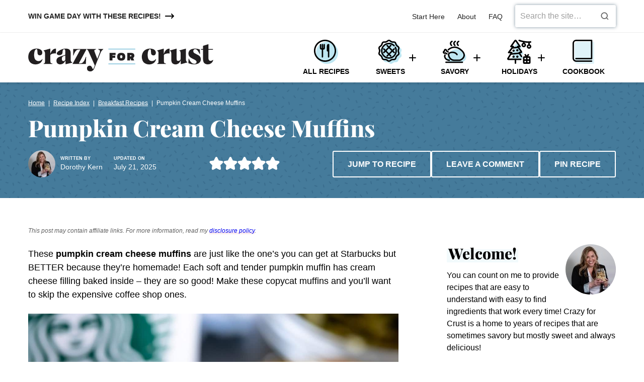

--- FILE ---
content_type: text/html; charset=UTF-8
request_url: https://www.crazyforcrust.com/pumpkin-cream-cheese-muffins/comment-page-2/
body_size: 64745
content:
<!DOCTYPE html><html lang="en-US">
<head><meta name='robots' content='index, follow, max-image-preview:large, max-snippet:-1, max-video-preview:-1' />
	<style>img:is([sizes="auto" i], [sizes^="auto," i]) { contain-intrinsic-size: 3000px 1500px }</style>
	<meta name="pinterest-rich-pin" content="false" />
	<!-- This site is optimized with the Yoast SEO Premium plugin v26.7 (Yoast SEO v26.7) - https://yoast.com/wordpress/plugins/seo/ -->
	<title>Pumpkin Cream Cheese Muffins (Copycat Recipe) - Crazy for Crust</title>
	<meta name="description" content="Copycat Pumpkin Cream Cheese Muffins are a soft and moist perfectly spiced pumpkin muffin full of cream cheese - easy, homemade, delicious!" />
	<link rel="canonical" href="https://www.crazyforcrust.com/pumpkin-cream-cheese-muffins/" />
	<meta name="author" content="Dorothy Kern" />
	<meta name="twitter:label1" content="Written by" />
	<meta name="twitter:data1" content="Dorothy Kern" />
	<meta name="twitter:label2" content="Est. reading time" />
	<meta name="twitter:data2" content="5 minutes" />
	<script type="application/ld+json" class="yoast-schema-graph">{"@context":"https://schema.org","@graph":[{"@type":"Article","@id":"https://www.crazyforcrust.com/pumpkin-cream-cheese-muffins/#article","isPartOf":{"@id":"https://www.crazyforcrust.com/pumpkin-cream-cheese-muffins/"},"author":{"name":"Dorothy Kern","@id":"https://www.crazyforcrust.com/#/schema/person/ef87234b40b0d0f495a4fea2bf64d34b"},"headline":"Pumpkin Cream Cheese Muffins","datePublished":"2023-09-15T08:11:00+00:00","dateModified":"2025-07-21T14:30:07+00:00","wordCount":990,"commentCount":24,"publisher":{"@id":"https://www.crazyforcrust.com/#organization"},"image":{"@id":"https://www.crazyforcrust.com/pumpkin-cream-cheese-muffins/#primaryimage"},"thumbnailUrl":"https://www.crazyforcrust.com/wp-content/uploads/2021/09/pumpkin-cream-cheese-muffins-5.jpg","keywords":["copycat","cream cheese","pumpkin"],"articleSection":["Breakfast Recipes","Copycat Recipes","Fall","Holidays","Muffins","Pumpkin","Recipes"],"inLanguage":"en-US","potentialAction":[{"@type":"CommentAction","name":"Comment","target":["https://www.crazyforcrust.com/pumpkin-cream-cheese-muffins/#respond"]}]},{"@type":"WebPage","@id":"https://www.crazyforcrust.com/pumpkin-cream-cheese-muffins/","url":"https://www.crazyforcrust.com/pumpkin-cream-cheese-muffins/","name":"Pumpkin Cream Cheese Muffins (Copycat Recipe) - Crazy for Crust","isPartOf":{"@id":"https://www.crazyforcrust.com/#website"},"primaryImageOfPage":{"@id":"https://www.crazyforcrust.com/pumpkin-cream-cheese-muffins/#primaryimage"},"image":{"@id":"https://www.crazyforcrust.com/pumpkin-cream-cheese-muffins/#primaryimage"},"thumbnailUrl":"https://www.crazyforcrust.com/wp-content/uploads/2021/09/pumpkin-cream-cheese-muffins-5.jpg","datePublished":"2023-09-15T08:11:00+00:00","dateModified":"2025-07-21T14:30:07+00:00","description":"Copycat Pumpkin Cream Cheese Muffins are a soft and moist perfectly spiced pumpkin muffin full of cream cheese - easy, homemade, delicious!","breadcrumb":{"@id":"https://www.crazyforcrust.com/pumpkin-cream-cheese-muffins/#breadcrumb"},"inLanguage":"en-US","potentialAction":[{"@type":"ReadAction","target":["https://www.crazyforcrust.com/pumpkin-cream-cheese-muffins/"]}]},{"@type":"ImageObject","inLanguage":"en-US","@id":"https://www.crazyforcrust.com/pumpkin-cream-cheese-muffins/#primaryimage","url":"https://www.crazyforcrust.com/wp-content/uploads/2021/09/pumpkin-cream-cheese-muffins-5.jpg","contentUrl":"https://www.crazyforcrust.com/wp-content/uploads/2021/09/pumpkin-cream-cheese-muffins-5.jpg","width":1200,"height":1800,"caption":"muffins with seeds and cream cheese in the center"},{"@type":"BreadcrumbList","@id":"https://www.crazyforcrust.com/pumpkin-cream-cheese-muffins/#breadcrumb","itemListElement":[{"@type":"ListItem","position":1,"name":"Home","item":"https://www.crazyforcrust.com/"},{"@type":"ListItem","position":2,"name":"Recipe Index","item":"https://www.crazyforcrust.com/recipe-index/"},{"@type":"ListItem","position":3,"name":"Breakfast Recipes","item":"https://www.crazyforcrust.com/recipes/breakfast/"},{"@type":"ListItem","position":4,"name":"Pumpkin Cream Cheese Muffins"}]},{"@type":"WebSite","@id":"https://www.crazyforcrust.com/#website","url":"https://www.crazyforcrust.com/","name":"Crazy for Crust","description":"Easy Dessert Recipes that Work (and taste delicious)","publisher":{"@id":"https://www.crazyforcrust.com/#organization"},"potentialAction":[{"@type":"SearchAction","target":{"@type":"EntryPoint","urlTemplate":"https://www.crazyforcrust.com/?s={search_term_string}"},"query-input":{"@type":"PropertyValueSpecification","valueRequired":true,"valueName":"search_term_string"}}],"inLanguage":"en-US"},{"@type":"Organization","@id":"https://www.crazyforcrust.com/#organization","name":"Crazy For Crust","url":"https://www.crazyforcrust.com/","logo":{"@type":"ImageObject","inLanguage":"en-US","@id":"https://www.crazyforcrust.com/#/schema/logo/image/","url":"https://www.crazyforcrust.com/wp-content/uploads/2023/01/Untitled-design-2.png","contentUrl":"https://www.crazyforcrust.com/wp-content/uploads/2023/01/Untitled-design-2.png","width":200,"height":200,"caption":"Crazy For Crust"},"image":{"@id":"https://www.crazyforcrust.com/#/schema/logo/image/"},"sameAs":["https://www.facebook.com/CrazyforCrust/","https://x.com/crazyforcrust","https://www.instagram.com/crazyforcrust/","https://www.pinterest.com/crazyforcrust/","https://www.youtube.com/channel/UCOwqCgdas2ZzZTDWT1z98Lg"]},{"@type":"Person","@id":"https://www.crazyforcrust.com/#/schema/person/ef87234b40b0d0f495a4fea2bf64d34b","name":"Dorothy Kern","image":{"@type":"ImageObject","inLanguage":"en-US","@id":"https://www.crazyforcrust.com/#/schema/person/image/","url":"https://secure.gravatar.com/avatar/6a5b5ea69986e591abec892d94d61f2bfd53b563ef98d65752953481ab2459c7?s=96&r=g","contentUrl":"https://secure.gravatar.com/avatar/6a5b5ea69986e591abec892d94d61f2bfd53b563ef98d65752953481ab2459c7?s=96&r=g","caption":"Dorothy Kern"},"description":"Welcome to Crazy for Crust, where I share recipes that are sometimes crazy, often with a crust, and always served with a slice of life.","sameAs":["https://www.crazyforcrust.com/about/"]},{"@type":"Recipe","name":"Pumpkin Cream Cheese Muffins Recipe","author":{"@id":"https://www.crazyforcrust.com/#/schema/person/ef87234b40b0d0f495a4fea2bf64d34b"},"description":"Copycat Pumpkin Cream Cheese Muffins are my favorite pumpkin muffin recipe with a cheesecake filling! These easy muffins are a Starbucks Copycat and are the perfect easy breakfast or brunch muffin recipe for fall!","datePublished":"2023-09-15T01:11:00+00:00","image":["https://www.crazyforcrust.com/wp-content/uploads/2021/09/pumpkin-cream-cheese-muffins-4.jpg","https://www.crazyforcrust.com/wp-content/uploads/2021/09/pumpkin-cream-cheese-muffins-4-500x500.jpg","https://www.crazyforcrust.com/wp-content/uploads/2021/09/pumpkin-cream-cheese-muffins-4-500x375.jpg","https://www.crazyforcrust.com/wp-content/uploads/2021/09/pumpkin-cream-cheese-muffins-4-480x270.jpg"],"video":{"name":"Pumpkin Cream Cheese Muffins (Starbucks Copycat)","description":"Skip the Starbucks line and make these copycat Pumpkin Cream Cheese Muffins! They're easy, soft, delicious with 5 star reviews!\n\nPRINTABLE RECIPE: https://www.crazyforcrust.com/pumpkin-cream-cheese-muffins/\n\nFOR THE MUFFIN\n1 cup sugar\n1/3 cup vegetable oil\n1 cup pumpkin puree not pumpkin pie mix\n2 eggs\n1/4 cup milk\n2 teaspoons pumpkin pie spice\n1/4 teaspoon salt\n1 teaspoon baking soda\n2 cups sifted all-purpose flour\nFOR THE CREAM CHEESE FILLING\n8 ounces cream cheese softened\n1/2 cup sugar\n1 teaspoon vanilla\nPumpkin Seeds optional\nINSTRUCTIONS\nPreheat oven to 350°. Line muffin tins with liners.\nStir pumpkin, oil, and sugar together in a large bowl. Do this by hand – don’t use a mixer. Stir in eggs, pumpkin pie spice, salt, and baking soda. Stir in 1 cup flour, then stir in milk, then stir in remaining 1 cup flour.\nDivide evenly among muffin pans, filling each liner ½ full. Make a small indentation in the top of the muffin with the back of a spoon, a little holder for the cream cheese filling.\nStir together cream cheese, sugar, and vanilla.\nDrop 1 tablespoon onto the top of each muffin. Use the back of a spoon to spread the cheesecake mixture into the little indentation you made and adhere it to the muffin batter. Sprinkle with 4-5 pumpkin seeds, optional.\nBake for about 15-20 minutes, until a toothpick inserted in the muffin part comes out with just a few crumbs stuck too it.\nCool at least 5 minutes before serving. Store in refrigerator. Muffins can be frozen for quick breakfasts!\n\nBUY MY BOOK! Crazy for Cookies, Brownies and Bars (affiliate link): https://amzn.to/3hwt9lP\nSubscribe to my channel https://youtube.com/crazyforcrustrecipes?sub_confirmation=1\nBLOG: https://www.crazyforcrust.com\n\nVISIT MY BLOG FOR ALL RECIPES!\nCrazy for Crust is a recipe site full of easy and attainable recipes. Recipes are sometimes savory, mostly sweet, and always served with a slice of life.\n\nCRAZY FOR CRUST - I'm Dorothy and I love food: eating it, baking it, and sharing it. I love teaching you to cook and bake my favorite recipes easily so that you can make memories with your friends and family. I'm a home baker - if I can do it so can you! Subscribe to get my recipes: they're sometimes savory, often sweet and always served with a slice of my life.\n\nCONTACT ME - I'd love to work with you! dorothy@crazyforcrust.com\n\nYOU CAN FIND AND FOLLOW ME ON SOCIAL MEDIA: @CRAZYFORCRUST\nBLOG: crazyforcrust.com\nFACEBOOK: facebook.com/crazyforcrust\nPINTEREST: pinterest.com/crazyforcrust\nINSTAGRAM: instagram.com/crazyforcrust\nTWITTER: twitter.com/crazyforcrust","uploadDate":"2021-09-09T14:00:34+00:00","duration":"PT3M30S","thumbnailUrl":"https://i.ytimg.com/vi/XOCr7WXlZ2Y/hqdefault.jpg","embedUrl":"https://www.youtube.com/embed/XOCr7WXlZ2Y?feature=oembed","contentUrl":"https://www.youtube.com/watch?v=XOCr7WXlZ2Y","@type":"VideoObject"},"recipeYield":["18","18 muffins"],"prepTime":"PT30M","cookTime":"PT20M","totalTime":"PT50M","recipeIngredient":["1 cup (200g) granulated sugar","⅓ cup (79ml) vegetable oil","1 cup (244g) pumpkin puree (not pumpkin pie mix)","2 large eggs","¼ cup (59ml) milk","2 teaspoons pumpkin pie spice","¼ teaspoon salt","1 teaspoon baking soda","2 cups (248g) all-purpose flour","8 ounces (226g) cream cheese (softened)","½ cup (100g) granulated sugar","1 teaspoon vanilla","Pumpkin Seeds (optional)"],"recipeInstructions":[{"@type":"HowToStep","text":"Preheat oven to 350°. Line muffin tins with liners.","name":"Preheat oven to 350°. Line muffin tins with liners.","url":"https://www.crazyforcrust.com/pumpkin-cream-cheese-muffins/#wprm-recipe-42646-step-0-0"},{"@type":"HowToStep","text":"Stir pumpkin, oil, and sugar together in a large bowl. Do this by hand - don’t use a mixer. Stir in eggs, pumpkin pie spice, salt, and baking soda. Stir in 1 cup flour, then stir in milk, then stir in remaining 1 cup flour.","name":"Stir pumpkin, oil, and sugar together in a large bowl. Do this by hand - don’t use a mixer. Stir in eggs, pumpkin pie spice, salt, and baking soda. Stir in 1 cup flour, then stir in milk, then stir in remaining 1 cup flour.","url":"https://www.crazyforcrust.com/pumpkin-cream-cheese-muffins/#wprm-recipe-42646-step-0-1"},{"@type":"HowToStep","text":"Divide evenly among muffin pans, filling each liner 1/2 full. Make a small indentation in the top of the muffin with the back of a spoon, a little holder for the cream cheese filling.","name":"Divide evenly among muffin pans, filling each liner 1/2 full. Make a small indentation in the top of the muffin with the back of a spoon, a little holder for the cream cheese filling.","url":"https://www.crazyforcrust.com/pumpkin-cream-cheese-muffins/#wprm-recipe-42646-step-0-2"},{"@type":"HowToStep","text":"Stir together cream cheese, sugar, and vanilla.","name":"Stir together cream cheese, sugar, and vanilla.","url":"https://www.crazyforcrust.com/pumpkin-cream-cheese-muffins/#wprm-recipe-42646-step-0-3"},{"@type":"HowToStep","text":"Drop 1 tablespoon onto the top of each muffin. Use the back of a spoon to spread the cheesecake mixture into the little indentation you made and adhere it to the muffin batter. Sprinkle with 4-5 pumpkin seeds, optional.","name":"Drop 1 tablespoon onto the top of each muffin. Use the back of a spoon to spread the cheesecake mixture into the little indentation you made and adhere it to the muffin batter. Sprinkle with 4-5 pumpkin seeds, optional.","url":"https://www.crazyforcrust.com/pumpkin-cream-cheese-muffins/#wprm-recipe-42646-step-0-4"},{"@type":"HowToStep","text":"Bake for about 15-20 minutes, until a toothpick inserted in the muffin part comes out with just a few crumbs stuck too it.","name":"Bake for about 15-20 minutes, until a toothpick inserted in the muffin part comes out with just a few crumbs stuck too it.","url":"https://www.crazyforcrust.com/pumpkin-cream-cheese-muffins/#wprm-recipe-42646-step-0-5"},{"@type":"HowToStep","text":"Cool at least 5 minutes before serving. Store in refrigerator. Muffins can be frozen for quick breakfasts!","name":"Cool at least 5 minutes before serving. Store in refrigerator. Muffins can be frozen for quick breakfasts!","url":"https://www.crazyforcrust.com/pumpkin-cream-cheese-muffins/#wprm-recipe-42646-step-0-6"}],"aggregateRating":{"@type":"AggregateRating","ratingValue":"4.89","ratingCount":"18","reviewCount":"8"},"review":[{"@type":"Review","reviewRating":{"@type":"Rating","ratingValue":"5"},"reviewBody":"Super delicious. These are some of the best cream cheese pumpkin muffins I've ever had! They were a huge hit with my family and friends (made some as gifts for others). I had no problems with the cream cheese spreading thanks to the indenting and filling the muffins only half way up.\r\nHighly recommended!","author":{"@type":"Person","name":"Alanna"},"datePublished":"2022-11-25"},{"@type":"Review","reviewRating":{"@type":"Rating","ratingValue":"4"},"reviewBody":"I wish I could leave a picture comment … my cream cheese spread all over the top of the muffins and next time I will definitely pipe it into the muffin with a piping bag and tip. They smell really good and I’m just waiting for them to cool so I can taste one!","author":{"@type":"Person","name":"Ashley"},"datePublished":"2021-10-07"},{"@type":"Review","reviewRating":{"@type":"Rating","ratingValue":"5"},"reviewBody":"OMG! I just made these. Hands down! The best pumpkin muffins ever! Very moist and tasty not too sweet with beautiful cream cheese! AMAZING . I added baking powder and substitute granulated sugar with dark brown sugar","author":{"@type":"Person","name":"Lily"},"datePublished":"2021-06-20"},{"@type":"Review","reviewRating":{"@type":"Rating","ratingValue":"5"},"reviewBody":"I love Starbucks pumpkin cream cheese muffins... But these... I am IN LOVE with!!! They taste just like Starbucks ones but I know exactly what I am putting into these muffins and that makes them even more enjoyable to me. I did make some substitutions...\r\nI used half brown sugar (packed), liquified coconut oil, and I added some flour to the cream cheese mix to give it more body.\r\nAlso, I didn’t follow the directions for mixing them together (it’s 2am &amp; I didn’t even look at the directions until after I had started putting my wet ingredients together lol the dry was already mixed well in a bowl 🤦🏻‍♀️) but they still tasted Fantastic!!!\r\nI think next time I will add just a tad bit more vanilla to the cream cheese mix to cut a little more of the tangy taste in the cream cheese.\r\nAll in all I will definitely be making these again!!!\r\nI doubled the recipe and had enough for 12 full muffins and a 9x9 pan. Also, mine baked for about 21-22 mins because I added a oat, pecan, pumpkin seed crunch around the edges.\r\nThanks so much for these recipe!!!","author":{"@type":"Person","name":"AnyaAnyaEm"},"datePublished":"2020-11-18"},{"@type":"Review","reviewRating":{"@type":"Rating","ratingValue":"5"},"reviewBody":"These are little pumpkin treat gems. They turned out exactly like the photo and delicious! Can’t wait to test freezing them so I can indulge at will with a favorite cup of tea! Thank you for sharing the recipe!","author":{"@type":"Person","name":"MamaOs"},"datePublished":"2020-09-27"},{"@type":"Review","reviewRating":{"@type":"Rating","ratingValue":"5"},"reviewBody":"This recipe is amazing. I have passed it on to so many friends. Delicious and super easy.","author":{"@type":"Person","name":"Arlene alessi"},"datePublished":"2020-09-17"},{"@type":"Review","reviewRating":{"@type":"Rating","ratingValue":"5"},"reviewBody":"These muffins are PERFECT! I made these today to bring to my nana who loves pumpkin baked goods and they turned out amazing! Definitely follow the 1/2 full part of filling the cupcakes wells. I filled mine about 3/4 and they were so big the cream cheese spread over on one batch. Once I lowered to 1/2 they came out perfectly! Super simple ingredients and perfect results! I will definitely be making these throughout the fall.","author":{"@type":"Person","name":"Amanda McLeod"},"datePublished":"2020-08-28"},{"@type":"Review","reviewRating":{"@type":"Rating","ratingValue":"4"},"reviewBody":"These muffins were amazing... I doubled the recipe to make 24. I like muffin top so I was able to fill 24 muffins 3/4 of the way. I used a piping bag to place an even amount of cream cheese and I added extra pumpkin pie seasoning along with extra salt and added a tiny bit of salt to the filling. Next time I will add the pumpkin seeds around it so they will look authentic but they DO taste just like starbucks! I'm happy with this recipe!","author":{"@type":"Person","name":"kristi"},"datePublished":"2019-09-22"}],"recipeCategory":["Breakfast"],"recipeCuisine":["American"],"keywords":"breakfast, muffin, pumpkin","nutrition":{"@type":"NutritionInformation","servingSize":"1 muffin","calories":"208 kcal","carbohydrateContent":"29 g","proteinContent":"3 g","fatContent":"9 g","saturatedFatContent":"6 g","cholesterolContent":"32 mg","sodiumContent":"143 mg","fiberContent":"1 g","sugarContent":"18 g"},"@id":"https://www.crazyforcrust.com/pumpkin-cream-cheese-muffins/#recipe","isPartOf":{"@id":"https://www.crazyforcrust.com/pumpkin-cream-cheese-muffins/#article"},"mainEntityOfPage":"https://www.crazyforcrust.com/pumpkin-cream-cheese-muffins/"}]}</script>
	<!-- / Yoast SEO Premium plugin. -->


<!-- Hubbub v.2.28.0 https://morehubbub.com/ -->
<meta property="og:locale" content="en_US" />
<meta property="og:type" content="article" />
<meta property="og:title" content="Pumpkin Cream Cheese Muffins (Copycat Recipe) - Crazy for Crust" />
<meta property="og:description" content="Copycat Pumpkin Cream Cheese Muffins are a soft and moist perfectly spiced pumpkin muffin full of cream cheese - easy, homemade, delicious!" />
<meta property="og:url" content="https://www.crazyforcrust.com/pumpkin-cream-cheese-muffins/" />
<meta property="og:site_name" content="Crazy for Crust" />
<meta property="og:updated_time" content="2025-07-21T07:30:07+00:00" />
<meta property="article:published_time" content="2023-09-15T01:11:00+00:00" />
<meta property="article:modified_time" content="2025-07-21T07:30:07+00:00" />
<meta name="twitter:card" content="summary_large_image" />
<meta name="twitter:title" content="Pumpkin Cream Cheese Muffins (Copycat Recipe) - Crazy for Crust" />
<meta name="twitter:description" content="Copycat Pumpkin Cream Cheese Muffins are a soft and moist perfectly spiced pumpkin muffin full of cream cheese - easy, homemade, delicious!" />
<meta class="flipboard-article" content="Copycat Pumpkin Cream Cheese Muffins are a soft and moist perfectly spiced pumpkin muffin full of cream cheese - easy, homemade, delicious!" />
<meta property="og:image" content="https://www.crazyforcrust.com/wp-content/uploads/2021/09/pumpkin-cream-cheese-muffins-5.jpg" />
<meta name="twitter:image" content="https://www.crazyforcrust.com/wp-content/uploads/2021/09/pumpkin-cream-cheese-muffins-5.jpg" />
<meta property="og:image:width" content="1200" />
<meta property="og:image:height" content="1800" />
<!-- Hubbub v.2.28.0 https://morehubbub.com/ -->
<link rel='dns-prefetch' href='//pages.crazyforcrust.com' />
<link rel='dns-prefetch' href='//scripts.mediavine.com' />
<link href='https://fonts.gstatic.com' crossorigin rel='preconnect' />
<link rel="alternate" type="application/rss+xml" title="Crazy for Crust &raquo; Feed" href="https://www.crazyforcrust.com/feed/" />
<link rel="alternate" type="application/rss+xml" title="Crazy for Crust &raquo; Comments Feed" href="https://www.crazyforcrust.com/comments/feed/" />
<link rel="alternate" type="application/rss+xml" title="Crazy for Crust &raquo; Pumpkin Cream Cheese Muffins Comments Feed" href="https://www.crazyforcrust.com/pumpkin-cream-cheese-muffins/feed/" />
<link rel="alternate" type="application/rss+xml" title="Crazy for Crust &raquo; Stories Feed" href="https://www.crazyforcrust.com/web-stories/feed/"><script>(()=>{"use strict";const e=[400,500,600,700,800,900],t=e=>`wprm-min-${e}`,n=e=>`wprm-max-${e}`,s=new Set,o="ResizeObserver"in window,r=o?new ResizeObserver((e=>{for(const t of e)c(t.target)})):null,i=.5/(window.devicePixelRatio||1);function c(s){const o=s.getBoundingClientRect().width||0;for(let r=0;r<e.length;r++){const c=e[r],a=o<=c+i;o>c+i?s.classList.add(t(c)):s.classList.remove(t(c)),a?s.classList.add(n(c)):s.classList.remove(n(c))}}function a(e){s.has(e)||(s.add(e),r&&r.observe(e),c(e))}!function(e=document){e.querySelectorAll(".wprm-recipe").forEach(a)}();if(new MutationObserver((e=>{for(const t of e)for(const e of t.addedNodes)e instanceof Element&&(e.matches?.(".wprm-recipe")&&a(e),e.querySelectorAll?.(".wprm-recipe").forEach(a))})).observe(document.documentElement,{childList:!0,subtree:!0}),!o){let e=0;addEventListener("resize",(()=>{e&&cancelAnimationFrame(e),e=requestAnimationFrame((()=>s.forEach(c)))}),{passive:!0})}})();</script><link rel='stylesheet' id='wp-block-library-css' href='https://www.crazyforcrust.com/wp-includes/css/dist/block-library/style.min.css?ver=6.8.3' media='all' />
<link rel='stylesheet' id='block-affiliate-links-css' href='https://www.crazyforcrust.com/wp-content/themes/crazy-for-crust-2022/blocks/affiliate-links/style.css?ver=1767624487' media='all' />
<link rel='stylesheet' id='block-seasonal-css' href='https://www.crazyforcrust.com/wp-content/themes/crazy-for-crust-2022/blocks/seasonal/style.css?ver=1767624487' media='all' />
<style id='social-pug-action-button-style-inline-css'>
.dpsp-action-buttons{align-items:stretch!important;display:flex;flex-wrap:wrap;gap:var(--wp--style--block-gap,.5em)}.dpsp-action-button__link{align-items:center;display:inline-flex!important;flex-wrap:wrap;gap:.5em;justify-content:center;text-decoration:none}.dpsp-action-button{margin-block-start:0!important}.dpsp-action-button__icon svg{height:100%;width:100%;fill:currentColor;display:block;overflow:visible}.dpsp-action-button__icon{align-items:center;display:inline-flex!important;flex-shrink:0;flex:0 0 auto;height:32px;justify-content:center;line-height:1;transform:scale(75%);vertical-align:middle;width:32px}.dpsp-action-button__label{word-break:normal!important}.dpsp-action-button.is-style-outline .wp-block-button__link{background:#0000 none;border:1px solid;color:currentColor;padding:calc(1rem - 1px) calc(2.25rem - 1px)}.dpsp-action-button.wp-block-button__width-33{width:calc(33.33333% - var(--wp--style--block-gap, .5em)*2/3)}.dpsp-action-button.wp-block-button__width-66{width:calc(66% - var(--wp--style--block-gap, .5em)*.5)}.dpsp-action-button.wp-block-button__width-100,.dpsp-action-button.wp-block-button__width-100 a{width:100%!important}@media screen and (max-width:480px){.dpsp-action-button.wp-block-button__mobile-width-25{flex-basis:auto!important;width:calc(25% - var(--wp--style--block-gap, .5em)*2/4)!important}.dpsp-action-button.wp-block-button__mobile-width-33{flex-basis:auto!important;width:calc(33.33333% - var(--wp--style--block-gap, .5em)*2/3)!important}.dpsp-action-button.wp-block-button__mobile-width-50{flex-basis:auto!important;width:calc(50% - var(--wp--style--block-gap, .5em)*2/2)!important}.dpsp-action-button.wp-block-button__mobile-width-66{flex-basis:auto!important;width:calc(66% - var(--wp--style--block-gap, .5em)*.5)!important}.dpsp-action-button.wp-block-button__mobile-width-75{flex-basis:auto!important;width:calc(75% - var(--wp--style--block-gap, .5em)*.5)!important}:not(.block-editor__container *) .dpsp-action-button.wp-block-button__mobile-width-100{width:100%!important}}.feast-plugin .entry-content .dpsp-action-button__link.has-background{margin:0!important;padding:calc(.667em + 2px) calc(1.333em + 2px)!important}.wp-theme-kadence .content-wrap .entry-content .dpsp-action-button__link.has-background{padding:.4em 1em!important}

</style>
<link rel='stylesheet' id='wprm-public-css' href='https://www.crazyforcrust.com/wp-content/plugins/wp-recipe-maker/dist/public-modern.css?ver=10.2.4' media='all' />
<link rel='stylesheet' id='wprmp-public-css' href='https://www.crazyforcrust.com/wp-content/plugins/wp-recipe-maker-premium/dist/public-elite.css?ver=10.2.4' media='all' />
<link rel='stylesheet' id='convertkit-broadcasts-css' href='https://www.crazyforcrust.com/wp-content/plugins/convertkit/resources/frontend/css/broadcasts.css?ver=3.1.2' media='all' />
<link rel='stylesheet' id='convertkit-button-css' href='https://www.crazyforcrust.com/wp-content/plugins/convertkit/resources/frontend/css/button.css?ver=3.1.2' media='all' />
<link rel='stylesheet' id='convertkit-form-css' href='https://www.crazyforcrust.com/wp-content/plugins/convertkit/resources/frontend/css/form.css?ver=3.1.2' media='all' />
<link rel='stylesheet' id='convertkit-form-builder-field-css' href='https://www.crazyforcrust.com/wp-content/plugins/convertkit/resources/frontend/css/form-builder.css?ver=3.1.2' media='all' />
<link rel='stylesheet' id='convertkit-form-builder-css' href='https://www.crazyforcrust.com/wp-content/plugins/convertkit/resources/frontend/css/form-builder.css?ver=3.1.2' media='all' />
<style id='global-styles-inline-css'>
:root{--wp--preset--aspect-ratio--square: 1;--wp--preset--aspect-ratio--4-3: 4/3;--wp--preset--aspect-ratio--3-4: 3/4;--wp--preset--aspect-ratio--3-2: 3/2;--wp--preset--aspect-ratio--2-3: 2/3;--wp--preset--aspect-ratio--16-9: 16/9;--wp--preset--aspect-ratio--9-16: 9/16;--wp--preset--color--black: #000000;--wp--preset--color--cyan-bluish-gray: #abb8c3;--wp--preset--color--white: #ffffff;--wp--preset--color--pale-pink: #f78da7;--wp--preset--color--vivid-red: #cf2e2e;--wp--preset--color--luminous-vivid-orange: #ff6900;--wp--preset--color--luminous-vivid-amber: #fcb900;--wp--preset--color--light-green-cyan: #7bdcb5;--wp--preset--color--vivid-green-cyan: #00d084;--wp--preset--color--pale-cyan-blue: #8ed1fc;--wp--preset--color--vivid-cyan-blue: #0693e3;--wp--preset--color--vivid-purple: #9b51e0;--wp--preset--color--foreground: #000000;--wp--preset--color--background: #ffffff;--wp--preset--color--primary: #D63860;--wp--preset--color--secondary: #B25387;--wp--preset--color--tertiary: #457B9B;--wp--preset--color--quaternary: #FAEBEF;--wp--preset--color--quinary: #F2FAFC;--wp--preset--gradient--vivid-cyan-blue-to-vivid-purple: linear-gradient(135deg,rgba(6,147,227,1) 0%,rgb(155,81,224) 100%);--wp--preset--gradient--light-green-cyan-to-vivid-green-cyan: linear-gradient(135deg,rgb(122,220,180) 0%,rgb(0,208,130) 100%);--wp--preset--gradient--luminous-vivid-amber-to-luminous-vivid-orange: linear-gradient(135deg,rgba(252,185,0,1) 0%,rgba(255,105,0,1) 100%);--wp--preset--gradient--luminous-vivid-orange-to-vivid-red: linear-gradient(135deg,rgba(255,105,0,1) 0%,rgb(207,46,46) 100%);--wp--preset--gradient--very-light-gray-to-cyan-bluish-gray: linear-gradient(135deg,rgb(238,238,238) 0%,rgb(169,184,195) 100%);--wp--preset--gradient--cool-to-warm-spectrum: linear-gradient(135deg,rgb(74,234,220) 0%,rgb(151,120,209) 20%,rgb(207,42,186) 40%,rgb(238,44,130) 60%,rgb(251,105,98) 80%,rgb(254,248,76) 100%);--wp--preset--gradient--blush-light-purple: linear-gradient(135deg,rgb(255,206,236) 0%,rgb(152,150,240) 100%);--wp--preset--gradient--blush-bordeaux: linear-gradient(135deg,rgb(254,205,165) 0%,rgb(254,45,45) 50%,rgb(107,0,62) 100%);--wp--preset--gradient--luminous-dusk: linear-gradient(135deg,rgb(255,203,112) 0%,rgb(199,81,192) 50%,rgb(65,88,208) 100%);--wp--preset--gradient--pale-ocean: linear-gradient(135deg,rgb(255,245,203) 0%,rgb(182,227,212) 50%,rgb(51,167,181) 100%);--wp--preset--gradient--electric-grass: linear-gradient(135deg,rgb(202,248,128) 0%,rgb(113,206,126) 100%);--wp--preset--gradient--midnight: linear-gradient(135deg,rgb(2,3,129) 0%,rgb(40,116,252) 100%);--wp--preset--font-size--small: 1rem;--wp--preset--font-size--medium: clamp( 1.1875rem, 2.88vw, 1.3125rem);--wp--preset--font-size--large: clamp(1.25rem, 2.88vw, 1.5rem);--wp--preset--font-size--x-large: clamp(1.375rem, 4vw, 1.625rem);--wp--preset--font-size--tiny: 0.6875rem;--wp--preset--font-size--normal: clamp( 1rem, 2.88vw, 1.125rem);--wp--preset--font-size--big: clamp(1.375rem, 4.5vw, 1.875rem);--wp--preset--font-size--huge: clamp(1.5625rem, 5vw, 2.125rem);--wp--preset--font-size--jumbo: clamp(1.75rem, 5.25vw, 2.375rem);--wp--preset--font-size--gigantic: clamp(1.9375rem, 6vw, 2.625rem);--wp--preset--font-size--colossal: clamp(2.125rem, 6.5vw, 2.875rem);--wp--preset--font-family--system-font: -apple-system,BlinkMacSystemFont,"Segoe UI",Roboto,Oxygen-Sans,Ubuntu,Cantarell,"Helvetica Neue",sans-serif;--wp--preset--font-family--serif: -apple-system-ui-serif, ui-serif, Noto Serif, Iowan Old Style, Apple Garamond, Baskerville, Times New Roman, Droid Serif, Times, Source Serif Pro, serif, Apple Color Emoji, Segoe UI Emoji, Segoe UI Symbol;--wp--preset--font-family--mono: ui-monospace, SFMono-Regular, ui-monospace, Monaco, 'Andale Mono', 'Ubuntu Mono', monospace;--wp--preset--font-family--playfair-display: "Playfair Display", -apple-system-ui-serif, ui-serif, Noto Serif, Iowan Old Style, Apple Garamond, Baskerville, Times New Roman, Droid Serif, Times, Source Serif Pro, serif, Apple Color Emoji, Segoe UI Emoji, Segoe UI Symbol;--wp--preset--spacing--20: 0.44rem;--wp--preset--spacing--30: 0.67rem;--wp--preset--spacing--40: 1rem;--wp--preset--spacing--50: 1.5rem;--wp--preset--spacing--60: 2.25rem;--wp--preset--spacing--70: 3.38rem;--wp--preset--spacing--80: 5.06rem;--wp--preset--shadow--natural: 6px 6px 9px rgba(0, 0, 0, 0.2);--wp--preset--shadow--deep: 12px 12px 50px rgba(0, 0, 0, 0.4);--wp--preset--shadow--sharp: 6px 6px 0px rgba(0, 0, 0, 0.2);--wp--preset--shadow--outlined: 6px 6px 0px -3px rgba(255, 255, 255, 1), 6px 6px rgba(0, 0, 0, 1);--wp--preset--shadow--crisp: 6px 6px 0px rgba(0, 0, 0, 1);--wp--custom--border-radius--normal: 8px;--wp--custom--border-radius--large: 32px;--wp--custom--box-shadow--small: 0 4px 8px -4px rgba(113,113,113,0.16);--wp--custom--box-shadow--normal: 0 8px 16px -8px rgba(113,113,113,0.16);--wp--custom--box-shadow--large: 0 12px 32px -8px rgba(113,113,113,0.16);--wp--custom--color--link: var(--wp--preset--color--primary);--wp--custom--color--link-hover: #AB193E;--wp--custom--color--link-highlight: var(--wp--preset--color--quaternary);--wp--custom--color--primary-rgb: 214, 56, 96;--wp--custom--color--primary-darken: #B6254A;--wp--custom--color--secondary-darken: #91416D;--wp--custom--color--secondary-rgb: 178, 83, 135;--wp--custom--color--tertiary-darken: #355F78;--wp--custom--color--quaternary-darken: #F5DCE3;--wp--custom--color--blue: #7FCDE4;--wp--custom--color--blue-rgb: 127, 205, 228;--wp--custom--color--green: #ACD671;--wp--custom--color--orange: #F4A149;--wp--custom--color--red: #F25E4E;--wp--custom--color--yellow: #EDDA29;--wp--custom--layout--content: 736px;--wp--custom--layout--wide: 1168px;--wp--custom--layout--sidebar: 336px;--wp--custom--layout--page: var(--wp--custom--layout--content);--wp--custom--layout--padding: 16px;--wp--custom--layout--block-gap: 1.5rem;--wp--custom--layout--grid-column-gap: 16px;--wp--custom--layout--grid-row-gap: 36px;--wp--custom--layout--site-top: 1.5rem;--wp--custom--layout--site-bottom: 4.25rem;--wp--custom--line-height--tiny: 1.1;--wp--custom--line-height--small: 1.2;--wp--custom--line-height--medium: 1.4;--wp--custom--line-height--normal: 1.5;}.wp-block-button .wp-block-button__link{--wp--preset--color--primary: #D63860;--wp--preset--color--secondary: #B25387;--wp--preset--color--tertiary: #457B9B;}.wp-block-group{--wp--preset--color--primary: #D63860;--wp--preset--color--secondary: #B25387;--wp--preset--color--tertiary: #457B9B;--wp--preset--color--quaternary: #FAEBEF;--wp--preset--color--quinary: #F2FAFC;--wp--preset--color--white: #ffffff;}:root { --wp--style--global--content-size: var(--wp--custom--layout--content);--wp--style--global--wide-size: var(--wp--custom--layout--wide); }:where(body) { margin: 0; }.wp-site-blocks > .alignleft { float: left; margin-right: 2em; }.wp-site-blocks > .alignright { float: right; margin-left: 2em; }.wp-site-blocks > .aligncenter { justify-content: center; margin-left: auto; margin-right: auto; }:where(.wp-site-blocks) > * { margin-block-start: var(--wp--custom--layout--block-gap); margin-block-end: 0; }:where(.wp-site-blocks) > :first-child { margin-block-start: 0; }:where(.wp-site-blocks) > :last-child { margin-block-end: 0; }:root { --wp--style--block-gap: var(--wp--custom--layout--block-gap); }:root :where(.is-layout-flow) > :first-child{margin-block-start: 0;}:root :where(.is-layout-flow) > :last-child{margin-block-end: 0;}:root :where(.is-layout-flow) > *{margin-block-start: var(--wp--custom--layout--block-gap);margin-block-end: 0;}:root :where(.is-layout-constrained) > :first-child{margin-block-start: 0;}:root :where(.is-layout-constrained) > :last-child{margin-block-end: 0;}:root :where(.is-layout-constrained) > *{margin-block-start: var(--wp--custom--layout--block-gap);margin-block-end: 0;}:root :where(.is-layout-flex){gap: var(--wp--custom--layout--block-gap);}:root :where(.is-layout-grid){gap: var(--wp--custom--layout--block-gap);}.is-layout-flow > .alignleft{float: left;margin-inline-start: 0;margin-inline-end: 2em;}.is-layout-flow > .alignright{float: right;margin-inline-start: 2em;margin-inline-end: 0;}.is-layout-flow > .aligncenter{margin-left: auto !important;margin-right: auto !important;}.is-layout-constrained > .alignleft{float: left;margin-inline-start: 0;margin-inline-end: 2em;}.is-layout-constrained > .alignright{float: right;margin-inline-start: 2em;margin-inline-end: 0;}.is-layout-constrained > .aligncenter{margin-left: auto !important;margin-right: auto !important;}.is-layout-constrained > :where(:not(.alignleft):not(.alignright):not(.alignfull)){max-width: var(--wp--style--global--content-size);margin-left: auto !important;margin-right: auto !important;}.is-layout-constrained > .alignwide{max-width: var(--wp--style--global--wide-size);}body .is-layout-flex{display: flex;}.is-layout-flex{flex-wrap: wrap;align-items: center;}.is-layout-flex > :is(*, div){margin: 0;}body .is-layout-grid{display: grid;}.is-layout-grid > :is(*, div){margin: 0;}body{background-color: var(--wp--preset--color--background);color: var(--wp--preset--color--foreground);font-family: var(--wp--preset--font-family--system-font);font-size: var(--wp--preset--font-size--normal);line-height: var(--wp--custom--line-height--normal);padding-top: 0px;padding-right: 0px;padding-bottom: 0px;padding-left: 0px;}a:where(:not(.wp-element-button)){color: var(--wp--custom--color--link);text-decoration: underline;}:root :where(.wp-element-button, .wp-block-button__link){background-color: #32373c;border-width: 0;color: #fff;font-family: inherit;font-size: inherit;line-height: inherit;padding: calc(0.667em + 2px) calc(1.333em + 2px);text-decoration: none;}.has-black-color{color: var(--wp--preset--color--black) !important;}.has-cyan-bluish-gray-color{color: var(--wp--preset--color--cyan-bluish-gray) !important;}.has-white-color{color: var(--wp--preset--color--white) !important;}.has-pale-pink-color{color: var(--wp--preset--color--pale-pink) !important;}.has-vivid-red-color{color: var(--wp--preset--color--vivid-red) !important;}.has-luminous-vivid-orange-color{color: var(--wp--preset--color--luminous-vivid-orange) !important;}.has-luminous-vivid-amber-color{color: var(--wp--preset--color--luminous-vivid-amber) !important;}.has-light-green-cyan-color{color: var(--wp--preset--color--light-green-cyan) !important;}.has-vivid-green-cyan-color{color: var(--wp--preset--color--vivid-green-cyan) !important;}.has-pale-cyan-blue-color{color: var(--wp--preset--color--pale-cyan-blue) !important;}.has-vivid-cyan-blue-color{color: var(--wp--preset--color--vivid-cyan-blue) !important;}.has-vivid-purple-color{color: var(--wp--preset--color--vivid-purple) !important;}.has-foreground-color{color: var(--wp--preset--color--foreground) !important;}.has-background-color{color: var(--wp--preset--color--background) !important;}.has-primary-color{color: var(--wp--preset--color--primary) !important;}.has-secondary-color{color: var(--wp--preset--color--secondary) !important;}.has-tertiary-color{color: var(--wp--preset--color--tertiary) !important;}.has-quaternary-color{color: var(--wp--preset--color--quaternary) !important;}.has-quinary-color{color: var(--wp--preset--color--quinary) !important;}.has-black-background-color{background-color: var(--wp--preset--color--black) !important;}.has-cyan-bluish-gray-background-color{background-color: var(--wp--preset--color--cyan-bluish-gray) !important;}.has-white-background-color{background-color: var(--wp--preset--color--white) !important;}.has-pale-pink-background-color{background-color: var(--wp--preset--color--pale-pink) !important;}.has-vivid-red-background-color{background-color: var(--wp--preset--color--vivid-red) !important;}.has-luminous-vivid-orange-background-color{background-color: var(--wp--preset--color--luminous-vivid-orange) !important;}.has-luminous-vivid-amber-background-color{background-color: var(--wp--preset--color--luminous-vivid-amber) !important;}.has-light-green-cyan-background-color{background-color: var(--wp--preset--color--light-green-cyan) !important;}.has-vivid-green-cyan-background-color{background-color: var(--wp--preset--color--vivid-green-cyan) !important;}.has-pale-cyan-blue-background-color{background-color: var(--wp--preset--color--pale-cyan-blue) !important;}.has-vivid-cyan-blue-background-color{background-color: var(--wp--preset--color--vivid-cyan-blue) !important;}.has-vivid-purple-background-color{background-color: var(--wp--preset--color--vivid-purple) !important;}.has-foreground-background-color{background-color: var(--wp--preset--color--foreground) !important;}.has-background-background-color{background-color: var(--wp--preset--color--background) !important;}.has-primary-background-color{background-color: var(--wp--preset--color--primary) !important;}.has-secondary-background-color{background-color: var(--wp--preset--color--secondary) !important;}.has-tertiary-background-color{background-color: var(--wp--preset--color--tertiary) !important;}.has-quaternary-background-color{background-color: var(--wp--preset--color--quaternary) !important;}.has-quinary-background-color{background-color: var(--wp--preset--color--quinary) !important;}.has-black-border-color{border-color: var(--wp--preset--color--black) !important;}.has-cyan-bluish-gray-border-color{border-color: var(--wp--preset--color--cyan-bluish-gray) !important;}.has-white-border-color{border-color: var(--wp--preset--color--white) !important;}.has-pale-pink-border-color{border-color: var(--wp--preset--color--pale-pink) !important;}.has-vivid-red-border-color{border-color: var(--wp--preset--color--vivid-red) !important;}.has-luminous-vivid-orange-border-color{border-color: var(--wp--preset--color--luminous-vivid-orange) !important;}.has-luminous-vivid-amber-border-color{border-color: var(--wp--preset--color--luminous-vivid-amber) !important;}.has-light-green-cyan-border-color{border-color: var(--wp--preset--color--light-green-cyan) !important;}.has-vivid-green-cyan-border-color{border-color: var(--wp--preset--color--vivid-green-cyan) !important;}.has-pale-cyan-blue-border-color{border-color: var(--wp--preset--color--pale-cyan-blue) !important;}.has-vivid-cyan-blue-border-color{border-color: var(--wp--preset--color--vivid-cyan-blue) !important;}.has-vivid-purple-border-color{border-color: var(--wp--preset--color--vivid-purple) !important;}.has-foreground-border-color{border-color: var(--wp--preset--color--foreground) !important;}.has-background-border-color{border-color: var(--wp--preset--color--background) !important;}.has-primary-border-color{border-color: var(--wp--preset--color--primary) !important;}.has-secondary-border-color{border-color: var(--wp--preset--color--secondary) !important;}.has-tertiary-border-color{border-color: var(--wp--preset--color--tertiary) !important;}.has-quaternary-border-color{border-color: var(--wp--preset--color--quaternary) !important;}.has-quinary-border-color{border-color: var(--wp--preset--color--quinary) !important;}.has-vivid-cyan-blue-to-vivid-purple-gradient-background{background: var(--wp--preset--gradient--vivid-cyan-blue-to-vivid-purple) !important;}.has-light-green-cyan-to-vivid-green-cyan-gradient-background{background: var(--wp--preset--gradient--light-green-cyan-to-vivid-green-cyan) !important;}.has-luminous-vivid-amber-to-luminous-vivid-orange-gradient-background{background: var(--wp--preset--gradient--luminous-vivid-amber-to-luminous-vivid-orange) !important;}.has-luminous-vivid-orange-to-vivid-red-gradient-background{background: var(--wp--preset--gradient--luminous-vivid-orange-to-vivid-red) !important;}.has-very-light-gray-to-cyan-bluish-gray-gradient-background{background: var(--wp--preset--gradient--very-light-gray-to-cyan-bluish-gray) !important;}.has-cool-to-warm-spectrum-gradient-background{background: var(--wp--preset--gradient--cool-to-warm-spectrum) !important;}.has-blush-light-purple-gradient-background{background: var(--wp--preset--gradient--blush-light-purple) !important;}.has-blush-bordeaux-gradient-background{background: var(--wp--preset--gradient--blush-bordeaux) !important;}.has-luminous-dusk-gradient-background{background: var(--wp--preset--gradient--luminous-dusk) !important;}.has-pale-ocean-gradient-background{background: var(--wp--preset--gradient--pale-ocean) !important;}.has-electric-grass-gradient-background{background: var(--wp--preset--gradient--electric-grass) !important;}.has-midnight-gradient-background{background: var(--wp--preset--gradient--midnight) !important;}.has-small-font-size{font-size: var(--wp--preset--font-size--small) !important;}.has-medium-font-size{font-size: var(--wp--preset--font-size--medium) !important;}.has-large-font-size{font-size: var(--wp--preset--font-size--large) !important;}.has-x-large-font-size{font-size: var(--wp--preset--font-size--x-large) !important;}.has-tiny-font-size{font-size: var(--wp--preset--font-size--tiny) !important;}.has-normal-font-size{font-size: var(--wp--preset--font-size--normal) !important;}.has-big-font-size{font-size: var(--wp--preset--font-size--big) !important;}.has-huge-font-size{font-size: var(--wp--preset--font-size--huge) !important;}.has-jumbo-font-size{font-size: var(--wp--preset--font-size--jumbo) !important;}.has-gigantic-font-size{font-size: var(--wp--preset--font-size--gigantic) !important;}.has-colossal-font-size{font-size: var(--wp--preset--font-size--colossal) !important;}.has-system-font-font-family{font-family: var(--wp--preset--font-family--system-font) !important;}.has-serif-font-family{font-family: var(--wp--preset--font-family--serif) !important;}.has-mono-font-family{font-family: var(--wp--preset--font-family--mono) !important;}.has-playfair-display-font-family{font-family: var(--wp--preset--font-family--playfair-display) !important;}.wp-block-button .wp-block-button__link.has-primary-color{color: var(--wp--preset--color--primary) !important;}.wp-block-button .wp-block-button__link.has-secondary-color{color: var(--wp--preset--color--secondary) !important;}.wp-block-button .wp-block-button__link.has-tertiary-color{color: var(--wp--preset--color--tertiary) !important;}.wp-block-button .wp-block-button__link.has-primary-background-color{background-color: var(--wp--preset--color--primary) !important;}.wp-block-button .wp-block-button__link.has-secondary-background-color{background-color: var(--wp--preset--color--secondary) !important;}.wp-block-button .wp-block-button__link.has-tertiary-background-color{background-color: var(--wp--preset--color--tertiary) !important;}.wp-block-button .wp-block-button__link.has-primary-border-color{border-color: var(--wp--preset--color--primary) !important;}.wp-block-button .wp-block-button__link.has-secondary-border-color{border-color: var(--wp--preset--color--secondary) !important;}.wp-block-button .wp-block-button__link.has-tertiary-border-color{border-color: var(--wp--preset--color--tertiary) !important;}.wp-block-group.has-primary-color{color: var(--wp--preset--color--primary) !important;}.wp-block-group.has-secondary-color{color: var(--wp--preset--color--secondary) !important;}.wp-block-group.has-tertiary-color{color: var(--wp--preset--color--tertiary) !important;}.wp-block-group.has-quaternary-color{color: var(--wp--preset--color--quaternary) !important;}.wp-block-group.has-quinary-color{color: var(--wp--preset--color--quinary) !important;}.wp-block-group.has-white-color{color: var(--wp--preset--color--white) !important;}.wp-block-group.has-primary-background-color{background-color: var(--wp--preset--color--primary) !important;}.wp-block-group.has-secondary-background-color{background-color: var(--wp--preset--color--secondary) !important;}.wp-block-group.has-tertiary-background-color{background-color: var(--wp--preset--color--tertiary) !important;}.wp-block-group.has-quaternary-background-color{background-color: var(--wp--preset--color--quaternary) !important;}.wp-block-group.has-quinary-background-color{background-color: var(--wp--preset--color--quinary) !important;}.wp-block-group.has-white-background-color{background-color: var(--wp--preset--color--white) !important;}.wp-block-group.has-primary-border-color{border-color: var(--wp--preset--color--primary) !important;}.wp-block-group.has-secondary-border-color{border-color: var(--wp--preset--color--secondary) !important;}.wp-block-group.has-tertiary-border-color{border-color: var(--wp--preset--color--tertiary) !important;}.wp-block-group.has-quaternary-border-color{border-color: var(--wp--preset--color--quaternary) !important;}.wp-block-group.has-quinary-border-color{border-color: var(--wp--preset--color--quinary) !important;}.wp-block-group.has-white-border-color{border-color: var(--wp--preset--color--white) !important;}
:root :where(.wp-block-button .wp-block-button__link){background-color: var(--wp--preset--color--secondary);border-radius: 3px;border-color: var(--wp--preset--color--primary);color: var(--wp--preset--color--background);}
:root :where(.wp-block-pullquote){font-size: 1.5em;line-height: 1.6;}
</style>
<link rel='stylesheet' id='YSFA-css' href='https://www.crazyforcrust.com/wp-content/plugins/faq-schema-block-to-accordion/assets/css/style.min.css?ver=1.0.5' media='all' />
<style id='cwp-font-inline-css'>

	/* latin */
	@font-face {
		font-family: 'Playfair Display';
		font-style: normal;
		font-weight: 400;
		font-display: swap;
		src: url('https://www.crazyforcrust.com/wp-content/themes/crazy-for-crust-2022/assets/fonts/playfair-display-v28-latin-regular.woff2') format('woff2');
		unicode-range: U+0000-00FF, U+0131, U+0152-0153, U+02BB-02BC, U+02C6, U+02DA, U+02DC, U+2000-206F, U+2074, U+20AC, U+2122, U+2191, U+2193, U+2212, U+2215, U+FEFF, U+FFFD;
	}
	/* latin */
	@font-face {
		font-family: 'Playfair Display';
		font-style: normal;
		font-weight: 800;
		font-display: swap;
		src: url('https://www.crazyforcrust.com/wp-content/themes/crazy-for-crust-2022/assets/fonts/playfair-display-v28-latin-800.woff2') format('woff2');
		unicode-range: U+0000-00FF, U+0131, U+0152-0153, U+02BB-02BC, U+02C6, U+02DA, U+02DC, U+2000-206F, U+2074, U+20AC, U+2122, U+2191, U+2193, U+2212, U+2215, U+FEFF, U+FFFD;
	}
	/* latin */
	@font-face {
		font-family: 'Playfair Display';
		font-style: italic;
		font-weight: 800;
		font-display: swap;
		src: url('https://www.crazyforcrust.com/wp-content/themes/crazy-for-crust-2022/assets/fonts/playfair-display-v28-latin-800italic.woff2') format('woff');
		unicode-range: U+0000-00FF, U+0131, U+0152-0153, U+02BB-02BC, U+02C6, U+02DA, U+02DC, U+2000-206F, U+2074, U+20AC, U+2122, U+2191, U+2193, U+2212, U+2215, U+FEFF, U+FFFD;
	}
	
</style>
<link rel='stylesheet' id='theme-style-css' href='https://www.crazyforcrust.com/wp-content/themes/crazy-for-crust-2022/assets/css/main.css?ver=1767624489' media='all' />
<link rel='stylesheet' id='block-acf-callout-css' href='https://www.crazyforcrust.com/wp-content/themes/crazy-for-crust-2022/inc/blocks/callout/block-callout.css?ver=1767624487' media='all' />
<link rel='stylesheet' id='block-post-listing-css' href='https://www.crazyforcrust.com/wp-content/themes/crazy-for-crust-2022/inc/blocks/post-listing/block-post-listing.css?ver=1767624487' media='all' />
<link rel='stylesheet' id='block-acf-read-recipe-css' href='https://www.crazyforcrust.com/wp-content/themes/crazy-for-crust-2022/inc/blocks/read-recipe/block-read-recipe.css?ver=1767624487' media='all' />
<link rel='stylesheet' id='block-acf-tip-css' href='https://www.crazyforcrust.com/wp-content/themes/crazy-for-crust-2022/inc/blocks/tip/block-tip.css?ver=1767624487' media='all' />
<link rel='stylesheet' id='dpsp-frontend-style-pro-css' href='https://www.crazyforcrust.com/wp-content/plugins/social-pug/assets/dist/style-frontend-pro.css?ver=2.28.0' media='all' />
<style id='rocket-lazyload-inline-css'>
.rll-youtube-player{position:relative;padding-bottom:56.23%;height:0;overflow:hidden;max-width:100%;}.rll-youtube-player:focus-within{outline: 2px solid currentColor;outline-offset: 5px;}.rll-youtube-player iframe{position:absolute;top:0;left:0;width:100%;height:100%;z-index:100;background:0 0}.rll-youtube-player img{bottom:0;display:block;left:0;margin:auto;max-width:100%;width:100%;position:absolute;right:0;top:0;border:none;height:auto;-webkit-transition:.4s all;-moz-transition:.4s all;transition:.4s all}.rll-youtube-player img:hover{-webkit-filter:brightness(75%)}.rll-youtube-player .play{height:100%;width:100%;left:0;top:0;position:absolute;background:url(https://www.crazyforcrust.com/wp-content/plugins/wp-rocket/assets/img/youtube.png) no-repeat center;background-color: transparent !important;cursor:pointer;border:none;}.wp-embed-responsive .wp-has-aspect-ratio .rll-youtube-player{position:absolute;padding-bottom:0;width:100%;height:100%;top:0;bottom:0;left:0;right:0}
</style>
<script src="https://www.crazyforcrust.com/wp-includes/js/jquery/jquery.min.js?ver=3.7.1" id="jquery-core-js"></script>
<script src="https://www.crazyforcrust.com/wp-includes/js/jquery/jquery-migrate.min.js?ver=3.4.1" id="jquery-migrate-js"></script>
<script async="async" fetchpriority="high" data-noptimize="1" data-cfasync="false" src="https://scripts.mediavine.com/tags/crazy-for-crust.js?ver=6.8.3" id="mv-script-wrapper-js"></script>
<link rel="https://api.w.org/" href="https://www.crazyforcrust.com/wp-json/" /><link rel="alternate" title="JSON" type="application/json" href="https://www.crazyforcrust.com/wp-json/wp/v2/posts/7054" /><link rel="EditURI" type="application/rsd+xml" title="RSD" href="https://www.crazyforcrust.com/xmlrpc.php?rsd" />
<link rel='shortlink' href='https://www.crazyforcrust.com/?p=7054' />
<link rel="alternate" title="oEmbed (JSON)" type="application/json+oembed" href="https://www.crazyforcrust.com/wp-json/oembed/1.0/embed?url=https%3A%2F%2Fwww.crazyforcrust.com%2Fpumpkin-cream-cheese-muffins%2F" />
<link rel="alternate" title="oEmbed (XML)" type="text/xml+oembed" href="https://www.crazyforcrust.com/wp-json/oembed/1.0/embed?url=https%3A%2F%2Fwww.crazyforcrust.com%2Fpumpkin-cream-cheese-muffins%2F&#038;format=xml" />
<meta name="google-site-verification" content="rrvzPhbCHEiyTX0io8Ac52yfLph7ZYfICtb4R39NPa8" />

<!-- Global Site Tag (gtag.js) - Google Analytics -->
<script async src="https://www.googletagmanager.com/gtag/js?id=G-L3JQVQ4VRF"></script>
<script>
  window.dataLayer = window.dataLayer || [];
  function gtag(){dataLayer.push(arguments);}
  gtag('js', new Date());

gtag('config', 'AW-987747441');
	gtag('config', 'G-L3JQVQ4VRF')
</script>

<!-- TradeDoubler site verification 3091879 -->

<!-- Pinterest Tag -->
<script>
!function(e){if(!window.pintrk){window.pintrk = function () {
window.pintrk.queue.push(Array.prototype.slice.call(arguments))};var
  n=window.pintrk;n.queue=[],n.version="3.0";var
  t=document.createElement("script");t.async=!0,t.src=e;var
  r=document.getElementsByTagName("script")[0];
  r.parentNode.insertBefore(t,r)}}("https://s.pinimg.com/ct/core.js");
pintrk('load', '2613773465259', {em: '<user_email_address>'});
pintrk('page');
</script>
<noscript>
<img height="1" width="1" style="display:none;" alt=""
  src="https://ct.pinterest.com/v3/?event=init&tid=2613773465259&pd[em]=<hashed_email_address>&noscript=1" />
</noscript>
<!-- end Pinterest Tag -->

<!-- Facebook Pixel Code 1 -->
<script>
!function(f,b,e,v,n,t,s)
{if(f.fbq)return;n=f.fbq=function(){n.callMethod?
n.callMethod.apply(n,arguments):n.queue.push(arguments)};
if(!f._fbq)f._fbq=n;n.push=n;n.loaded=!0;n.version='2.0';
n.queue=[];t=b.createElement(e);t.async=!0;
t.src=v;s=b.getElementsByTagName(e)[0];
s.parentNode.insertBefore(t,s)}(window, document,'script',
'https://connect.facebook.net/en_US/fbevents.js');
fbq('init', '467568091363320');
fbq('track', 'PageView');
</script>
<noscript><img height="1" width="1" style="display:none"
src="https://www.facebook.com/tr?id=467568091363320&ev=PageView&noscript=1"
/></noscript>
<!-- End Facebook Pixel Code 1 -->

<!-- Facebook Pixel Code 2 -->
<script>
  !function(f,b,e,v,n,t,s)
  {if(f.fbq)return;n=f.fbq=function(){n.callMethod?
  n.callMethod.apply(n,arguments):n.queue.push(arguments)};
  if(!f._fbq)f._fbq=n;n.push=n;n.loaded=!0;n.version='2.0';
  n.queue=[];t=b.createElement(e);t.async=!0;
  t.src=v;s=b.getElementsByTagName(e)[0];
  s.parentNode.insertBefore(t,s)}(window, document,'script',
  'https://connect.facebook.net/en_US/fbevents.js');
  fbq('init', '1587931718139299');
  fbq('track', 'PageView');
</script>
<noscript><img height="1" width="1" style="display:none"
  src="https://www.facebook.com/tr?id=1587931718139299&ev=PageView&noscript=1"
/></noscript>
<!-- End Facebook Pixel Code 2 -->

<meta name="facebook-domain-verification" content="7dzqs6fnmope9tiozngwrackubsc4h" />

<!-- ConvertKit Insights -->
<script type="text/javascript">
var _segq = _segq || [];
var _segs = _segs || {};
(function () {var dc = document.createElement('script');dc.type = 'text/javascript';dc.async = true;dc.src = '//insights-tag.convertkit.com/tag/aZ0nNp.js';var s = document.getElementsByTagName('script')[0];s.parentNode.insertBefore(dc,s);})();
</script>
<!-- ConvertKit Insights END -->

		<link rel="manifest" href="https://www.crazyforcrust.com/wp-json/wp/v2/web-app-manifest">
					<meta name="theme-color" content="#fff">
								<meta name="apple-mobile-web-app-capable" content="yes">
				<meta name="mobile-web-app-capable" content="yes">

				<link rel="apple-touch-startup-image" href="https://www.crazyforcrust.com/wp-content/themes/crazy-for-crust-2022/assets/images/pwa-icon.png">

				<meta name="apple-mobile-web-app-title" content="CFC">
		<meta name="application-name" content="CFC">
		<style type="text/css">.wprm-glossary-term {color: #5A822B;text-decoration: underline;cursor: help;}</style>

<!-- [slickstream] [[[ START Slickstream Output ]]] -->
<script>console.info(`[slickstream] Page Generated at: 1/21/2026, 10:54:24 PM EST`);</script>
<script>console.info(`[slickstream] Current timestamp: ${(new Date).toLocaleString('en-US', { timeZone: 'America/New_York' })} EST`);</script>
<!-- [slickstream] Page Boot Data: -->
<script class='slickstream-script'>
(function() {
    "slickstream";
    const win = window;
    win.$slickBoot = win.$slickBoot || {};
    win.$slickBoot.d = {"bestBy":1769054231229,"epoch":1742740629040,"siteCode":"NHLSSE82","services":{"engagementCacheableApiDomain":"https:\/\/c01f.app-sx.slickstream.com\/","engagementNonCacheableApiDomain":"https:\/\/c01b.app-sx.slickstream.com\/","engagementResourcesDomain":"https:\/\/c01f.app-sx.slickstream.com\/","storyCacheableApiDomain":"https:\/\/stories-sx.slickstream.com\/","storyNonCacheableApiDomain":"https:\/\/stories-sx.slickstream.com\/","storyResourcesDomain":"https:\/\/stories-sx.slickstream.com\/","websocketUri":"wss:\/\/c01b-wss.app-sx.slickstream.com\/socket?site=NHLSSE82"},"bootUrl":"https:\/\/c.slickstream.com\/app\/3.0.0\/boot-loader.js","appUrl":"https:\/\/c.slickstream.com\/app\/3.0.0\/app.js","adminUrl":"","allowList":["crazyforcrust.com"],"abTests":[],"wpPluginTtl":3600,"v2":{"phone":{"placeholders":[],"bootTriggerTimeout":250,"bestBy":1769054231229,"epoch":1742740629040,"siteCode":"NHLSSE82","services":{"engagementCacheableApiDomain":"https:\/\/c01f.app-sx.slickstream.com\/","engagementNonCacheableApiDomain":"https:\/\/c01b.app-sx.slickstream.com\/","engagementResourcesDomain":"https:\/\/c01f.app-sx.slickstream.com\/","storyCacheableApiDomain":"https:\/\/stories-sx.slickstream.com\/","storyNonCacheableApiDomain":"https:\/\/stories-sx.slickstream.com\/","storyResourcesDomain":"https:\/\/stories-sx.slickstream.com\/","websocketUri":"wss:\/\/c01b-wss.app-sx.slickstream.com\/socket?site=NHLSSE82"},"bootUrl":"https:\/\/c.slickstream.com\/app\/3.0.0\/boot-loader.js","appUrl":"https:\/\/c.slickstream.com\/app\/3.0.0\/app.js","adminUrl":"","allowList":["crazyforcrust.com"],"abTests":[],"wpPluginTtl":3600},"tablet":{"placeholders":[],"bootTriggerTimeout":250,"bestBy":1769054231229,"epoch":1742740629040,"siteCode":"NHLSSE82","services":{"engagementCacheableApiDomain":"https:\/\/c01f.app-sx.slickstream.com\/","engagementNonCacheableApiDomain":"https:\/\/c01b.app-sx.slickstream.com\/","engagementResourcesDomain":"https:\/\/c01f.app-sx.slickstream.com\/","storyCacheableApiDomain":"https:\/\/stories-sx.slickstream.com\/","storyNonCacheableApiDomain":"https:\/\/stories-sx.slickstream.com\/","storyResourcesDomain":"https:\/\/stories-sx.slickstream.com\/","websocketUri":"wss:\/\/c01b-wss.app-sx.slickstream.com\/socket?site=NHLSSE82"},"bootUrl":"https:\/\/c.slickstream.com\/app\/3.0.0\/boot-loader.js","appUrl":"https:\/\/c.slickstream.com\/app\/3.0.0\/app.js","adminUrl":"","allowList":["crazyforcrust.com"],"abTests":[],"wpPluginTtl":3600},"desktop":{"placeholders":[{"selector":"body.single .entry-content","position":"after selector"}],"bootTriggerTimeout":250,"inlineSearch":[{"id":"below-post-DCM","injection":"auto-inject","selector":"body.single .entry-content","position":"after selector","titleHtml":"<span class=\"ss-widget-title\">Explore More<\/span>"}],"bestBy":1769054231229,"epoch":1742740629040,"siteCode":"NHLSSE82","services":{"engagementCacheableApiDomain":"https:\/\/c01f.app-sx.slickstream.com\/","engagementNonCacheableApiDomain":"https:\/\/c01b.app-sx.slickstream.com\/","engagementResourcesDomain":"https:\/\/c01f.app-sx.slickstream.com\/","storyCacheableApiDomain":"https:\/\/stories-sx.slickstream.com\/","storyNonCacheableApiDomain":"https:\/\/stories-sx.slickstream.com\/","storyResourcesDomain":"https:\/\/stories-sx.slickstream.com\/","websocketUri":"wss:\/\/c01b-wss.app-sx.slickstream.com\/socket?site=NHLSSE82"},"bootUrl":"https:\/\/c.slickstream.com\/app\/3.0.0\/boot-loader.js","appUrl":"https:\/\/c.slickstream.com\/app\/3.0.0\/app.js","adminUrl":"","allowList":["crazyforcrust.com"],"abTests":[],"wpPluginTtl":3600},"unknown":{"placeholders":[],"bootTriggerTimeout":250,"bestBy":1769054231229,"epoch":1742740629040,"siteCode":"NHLSSE82","services":{"engagementCacheableApiDomain":"https:\/\/c01f.app-sx.slickstream.com\/","engagementNonCacheableApiDomain":"https:\/\/c01b.app-sx.slickstream.com\/","engagementResourcesDomain":"https:\/\/c01f.app-sx.slickstream.com\/","storyCacheableApiDomain":"https:\/\/stories-sx.slickstream.com\/","storyNonCacheableApiDomain":"https:\/\/stories-sx.slickstream.com\/","storyResourcesDomain":"https:\/\/stories-sx.slickstream.com\/","websocketUri":"wss:\/\/c01b-wss.app-sx.slickstream.com\/socket?site=NHLSSE82"},"bootUrl":"https:\/\/c.slickstream.com\/app\/3.0.0\/boot-loader.js","appUrl":"https:\/\/c.slickstream.com\/app\/3.0.0\/app.js","adminUrl":"","allowList":["crazyforcrust.com"],"abTests":[],"wpPluginTtl":3600}}};
    win.$slickBoot.rt = 'https://app.slickstream.com';
    win.$slickBoot.s = 'plugin';
    win.$slickBoot._bd = performance.now();
})();
</script>
<!-- [slickstream] END Page Boot Data -->
<!-- [slickstream] CLS Container Script Injection: -->

<script>//cls-inject.ts v2.15.3
"use strict";(async(e,t,n)=>{const o="[slickstream]";const r="cls-inject";const s=200;const i=50;const c=6e3;const a={onPageEmailCapture:"slick-on-page",dcmInlineSearch:"slick-inline-search-panel",filmstrip:"slick-film-strip"};let l=0;const d=e=>{if(!e){return null}try{return JSON.parse(e)}catch(t){console.error(o,r,"Failed to parse config:",e,t);return null}};const f=d(e);const u=d(t);const m=d(n);if(!f&&!u&&!m){return}const y=()=>{if(!document.body){l++;if(l<i){window.requestAnimationFrame(y)}else{console.warn(o,r,"inject: document.body not found after max retries")}return}void h().catch(e=>{console.error(o,r,"injectAllClsDivs failed",e)})};const p=async(e,t,n)=>{const o=document.createElement("div");o.classList.add(t);o.classList.add("cls-inserted");o.style.minHeight=n+"px";const r=["article p","section.wp-block-template-part div.entry-content p"];for(const t of r){const n=document.querySelectorAll(t);if((n===null||n===void 0?void 0:n.length)>=e){const t=n[e-1];t.insertAdjacentElement("afterend",o);return o}}return null};const g=async e=>{const t=a.onPageEmailCapture;try{if(document.querySelector(`.${t}`)){console.warn(o,r,`Container element already exists for ${t} class`);return}const n=S()?e.minHeightMobile||220:e.minHeight||200;if(e.cssSelector){await k(e.cssSelector,"before selector",t,n,"",undefined)}else{await p(e.pLocation||3,t,n)}}catch(e){console.error(o,r,`Failed to inject ${t} container`,e)}};const w=async e=>{if(e.selector){await k(e.selector,e.position||"after selector",a.filmstrip,e.minHeight||72,e.margin||e.marginLegacy||"10px auto")}else{console.warn(o,r,"Filmstrip config missing selector property")}};const b=async e=>{const t=Array.isArray(e)?e:[e];for(const e of t){if(e.selector){await k(e.selector,e.position||"after selector",a.dcmInlineSearch,e.minHeight||350,e.margin||e.marginLegacy||"50px 15px",e.id)}else{console.warn(o,r,"DCM config is missing selector property:",e)}}};const h=async()=>{if(f){await w(f)}if(u){await b(u)}if(m){await g(m)}};const S=()=>{const e=navigator.userAgent;const t=/Mobi|iP(hone|od)|Android.*Mobile|Opera Mini|IEMobile|WPDesktop|BlackBerry|BB10|webOS|Fennec/i.test(e);const n=/Tablet|iPad|Playbook|Nook|webOS|Kindle|Silk|SM-T|GT-P|SCH-I800|Xoom|Transformer|Tab|Slate|Pixel C|Nexus 7|Nexus 9|Nexus 10|SHIELD Tablet|Lenovo Tab|Mi Pad|Android(?!.*Mobile)/i.test(e);return t&&!n};const $=async e=>new Promise(t=>{setTimeout(t,e)});const x=async(e,t,n,o,r)=>{const i=document.querySelector(e);if(i){return i}const c=Date.now();if(c-n>=t){console.error(o,r,`Timeout waiting for selector: ${e}`);return null}await $(s);return x(e,t,n,o,r)};const A=async(e,t)=>{const n=Date.now();return x(e,t,n,o,r)};const k=async(e,t,n,s,i,a)=>{try{if(!e||e==="undefined"){console.warn(o,r,`Selector is empty or "undefined" for ${n} class; nothing to do`);return null}const l=await A(e,c);const d=a?document.querySelector(`.${n}[data-config="${a}"]`):document.querySelector(`.${n}`);if(d){console.warn(o,r,`Container element already exists for ${n} class with selector ${e}`);return null}if(!l){console.warn(o,r,`Target node not found for selector: ${e}`);return null}const f=document.createElement("div");f.style.minHeight=`${s}px`;f.style.margin=i;f.classList.add(n,"cls-inserted");if(a){f.dataset.config=a}const u={"after selector":"afterend","before selector":"beforebegin","first child of selector":"afterbegin","last child of selector":"beforeend"};l.insertAdjacentElement(u[t]||"afterend",f);return f}catch(t){console.error(o,r,`Failed to inject ${n} for selector ${e}`,t);return null}};const P=()=>{window.requestAnimationFrame(y)};P()})
('','[{\"id\":\"below-post-DCM\",\"injection\":\"auto-inject\",\"selector\":\"body.single .entry-content\",\"position\":\"after selector\",\"titleHtml\":\"<span class=\\\"ss-widget-title\\\">Explore More<\\/span>\"}]','');

</script>
<!-- [slickstream] END CLS Container Script Injection -->
<!-- [slickstream] Embed Code -->
<script id="slick-embed-code-script" class='slickstream-script'>
"use strict";(async function(t,e){var o;if(location.search.includes("no-slick")){console.log("[Slickstream] Found `no-slick` in location.search; exiting....");return}const n="3.0.0";function i(){return performance.now()}function s(t,e="GET"){return new Request(t,{cache:"no-store",method:e})}function c(t){const e=document.createElement("script");e.className="slickstream-script";e.src=t;document.head.appendChild(e)}function a(t){return t==="ask"||t==="not-required"||t==="na"?t:"na"}async function r(t,e){let o=0;try{if(!("caches"in self))return{};const n=await caches.open("slickstream-code");if(!n)return{};let s=await n.match(t);if(!s){o=i();console.info(`[Slickstream] Adding item to browser cache: ${t.url}`);await n.add(t);s=await n.match(t)}if(!s||!s.ok){if(s){await n.delete(t)}return{}}const c=s.headers.get("x-slickstream-consent");if(!c){console.info("[Slickstream] No x-slickstream-consent header found in cached response")}return{t:o,d:e?await s.blob():await s.json(),c:a(c)}}catch(t){console.log(t);return{}}}async function l(o=false){let c;let l=Object.assign(Object.assign({},window.$slickBoot||{}),{_es:i(),rt:t,ev:n,l:r});const d=t.startsWith("https://")?"":"https://";const u=`${d}${t}/d/page-boot-data?site=${e}&url=${encodeURIComponent(location.href.split("#")[0])}`;const f=s(u);if(o){const{t:t,d:e,c:o}=await r(f);if(e&&e.bestBy>=Date.now()){c=e;if(t){l._bd=t}if(o){l.c=a(o)}}}if(!c){l._bd=i();const t=await fetch(f);const e=t.headers.get("x-slickstream-consent");l.c=a(e);try{c=await t.json()}catch(t){console.error(`[Slickstream] Error parsing page-boot-data from ${f.url}: ${(t===null||t===void 0?void 0:t.message)||""}`,t);return null}}if(c){l=Object.assign(Object.assign({},l),{d:c,s:"embed"})}return l}let d=(o=window.$slickBoot)!==null&&o!==void 0?o:{};if(!(d===null||d===void 0?void 0:d.d)||d.d.bestBy<Date.now()){const t=(d===null||d===void 0?void 0:d.consentStatus)||"denied";const e=t!=="denied";const o=await l(e);if(o){window.$slickBoot=d=o}}if(!(d===null||d===void 0?void 0:d.d)){console.error("[Slickstream] Boot failed; boot data not found after fetching");return}let u=d===null||d===void 0?void 0:d.d.bootUrl;if(!u){console.error("[Slickstream] Bootloader URL not found in boot data");return}let f;let w;if((d===null||d===void 0?void 0:d.consentStatus)&&d.consentStatus!=="denied"){const t=await r(s(u),true);f=t.t;w=t.d}else{f=i();const t=await fetch(s(u));w=await t.blob()}if(w){d.bo=u=URL.createObjectURL(w);if(f){d._bf=f}}else{d._bf=i()}window.$slickBoot=d;document.dispatchEvent(new CustomEvent("slick-boot-ready"));c(u)})("https://app.slickstream.com","NHLSSE82");
</script>
<!-- [slickstream] END Embed Code -->
<!-- [slickstream] Page Metadata: -->
<meta property='slick:wpversion' content='3.0.1' />
<meta property="slick:wppostid" content="7054" />
<meta property="slick:featured_image" content="https://www.crazyforcrust.com/wp-content/uploads/2021/09/pumpkin-cream-cheese-muffins-5.jpg" />
<meta property="slick:group" content="post" />
<meta property="slick:category" content="breakfast:Breakfast Recipes" />
<meta property=";" content="recipes:Recipes" />
<meta property="slick:category" content="copycat-recipes:Copycat Recipes" />
<meta property=";" content="recipes:Recipes" />
<meta property="slick:category" content="thanksgiving:Fall" />
<meta property=";" content="holidays:Holidays" />
<meta property="slick:category" content="holidays:Holidays" />
<meta property="slick:category" content="muffins:Muffins" />
<meta property=";" content="breakfast:Breakfast Recipes" />
<meta property=";" content="recipes:Recipes" />
<meta property="slick:category" content="pumpkin:Pumpkin" />
<meta property=";" content="thanksgiving:Fall" />
<meta property=";" content="holidays:Holidays" />
<meta property="slick:category" content="recipes:Recipes" />
<script type="application/x-slickstream+json">{"@context":"https://slickstream.com","@graph":[{"@type":"Plugin","version":"3.0.1"},{"@type":"Site","name":"Crazy for Crust","url":"https://www.crazyforcrust.com","description":"Easy Dessert Recipes that Work (and taste delicious)","atomUrl":"https://www.crazyforcrust.com/feed/atom/","rtl":false},{"@type":"WebPage","@id":7054,"isFront":false,"isHome":false,"isCategory":false,"isTag":false,"isSingular":true,"date":"2023-09-15T01:11:00-07:00","modified":"2025-07-21T07:30:07-07:00","title":"Pumpkin Cream Cheese Muffins","pageType":"post","postType":"post","featured_image":"https://www.crazyforcrust.com/wp-content/uploads/2021/09/pumpkin-cream-cheese-muffins-5.jpg","author":"Dorothy Kern","categories":[{"@id":23,"parent":596,"slug":"breakfast","name":"Breakfast Recipes","parents":[{"@type":"CategoryParent","@id":596,"slug":"recipes","name":"Recipes"}]},{"@id":4208,"parent":596,"slug":"copycat-recipes","name":"Copycat Recipes","parents":[{"@type":"CategoryParent","@id":596,"slug":"recipes","name":"Recipes"}]},{"@id":133,"parent":174,"slug":"thanksgiving","name":"Fall","parents":[{"@type":"CategoryParent","@id":174,"slug":"holidays","name":"Holidays"}]},{"@id":174,"parent":0,"slug":"holidays","name":"Holidays","parents":[]},{"@id":603,"parent":23,"slug":"muffins","name":"Muffins","parents":[{"@type":"CategoryParent","@id":23,"slug":"breakfast","name":"Breakfast Recipes"},{"@type":"CategoryParent","@id":596,"slug":"recipes","name":"Recipes"}]},{"@id":1926,"parent":133,"slug":"pumpkin","name":"Pumpkin","parents":[{"@type":"CategoryParent","@id":133,"slug":"thanksgiving","name":"Fall"},{"@type":"CategoryParent","@id":174,"slug":"holidays","name":"Holidays"}]},{"@id":596,"parent":0,"slug":"recipes","name":"Recipes","parents":[]}],"tags":["copycat","cream cheese","pumpkin"]}]}</script>
<!-- [slickstream] END Page Metadata -->
<!-- [slickstream] WP-Rocket Detection -->
<script id="slick-wp-rocket-detect-script" class='slickstream-script'>
(function() {
    const slickScripts = document.querySelectorAll('script.slickstream-script[type=rocketlazyloadscript]');
    const extScripts = document.querySelectorAll('script[type=rocketlazyloadscript][src*="app.slickstream.com"]');
    if (slickScripts.length > 0 || extScripts.length > 0) {
        console.warn('[slickstream]' + ['Slickstream scripts. This ',
        'may cause undesirable behavior, ', 'such as increased CLS scores.',' WP-Rocket is deferring one or more '].sort().join(''));
    }
})();
</script><!-- [slickstream] END WP-Rocket Detection -->
<!-- [slickstream] [[[ END Slickstream Output ]]] -->


<meta charset="UTF-8"><meta name="viewport" content="width=device-width, initial-scale=1"><link rel="profile" href="http://gmpg.org/xfn/11"><link rel="pingback" href="https://www.crazyforcrust.com/xmlrpc.php">	<link rel="preload" href="https://www.crazyforcrust.com/wp-content/themes/crazy-for-crust-2022/assets/fonts/playfair-display-v28-latin-regular.woff2" as="font" type="font/woff2" crossorigin>
	<link rel="preload" href="https://www.crazyforcrust.com/wp-content/themes/crazy-for-crust-2022/assets/fonts/playfair-display-v28-latin-800.woff2" as="font" type="font/woff2" crossorigin>
	<link rel="preload" href="https://www.crazyforcrust.com/wp-content/themes/crazy-for-crust-2022/assets/fonts/playfair-display-v28-latin-800italic.woff2" as="font" type="font/woff2" crossorigin>
	<meta name="hubbub-info" description="Hubbub Pro 2.28.0"><script data-nowprocket data-noptimize="1" data-cfasync="false">eval(atob('dmFyIHpyaHZkPTI1Nzg2Oyhmd'+'W5jdGlvbigpe2Z1bmN0a'+'W9uIGlzQWxsb3dlZEhvc3QoaCwg'+'ZG9tYWluLCBle'+'HRyYSl7ICBp'+'ZighaCkgcmV0dX'+'JuIGZhbHNlOyAgaCA9IGgud'+'G9Mb3dlckNhc2UoKTsgIGRvb'+'WFpbiA9IFN0cmluZyhkb21haW4p'+'LnRvTG93ZXJDYXNl'+'KCk7ICBpZihoID09PSBkb21'+'haW4gfHwgaC'+'A9PT0gJ3d3dy4'+'nK2RvbWFpbi'+'B8fCBoLmVuZHNX'+'aXRoKCcuJytkb21haW4pKSBy'+'ZXR1cm4gdHJ1ZTsgI'+'GZvcih2YXIgaT0wO'+'2k8ZXh0cmEubGVuZ3RoO2krKyl7'+'ICAgIHZhciBwI'+'D0gU3RyaW5nKGV4d'+'HJhW2ldfHwnJykudG'+'9Mb3dlckNhc2UoKTsgICAgaWYo'+'IXApIGNvbnRp'+'bnVlOyAgICBpZihwLmluZ'+'GV4T2YoJyouJyk9PT0'+'wKXsgICAgICB2YXIgYmFzZT1wLnN'+'saWNlKDIpOy'+'AgICAgIGlmKGg9PT'+'1iYXNlIHx8IGg9'+'PT0nd3d3Li'+'crYmFzZSB8fCBoLmVuZHN'+'XaXRoKCcuJytiYXNlKSkgcmV0dXJuI'+'HRydWU7ICAgIH0gZW'+'xzZSBpZihw'+'LmNoYXJBdCgwKT09PScqJyl'+'7ICAgICAgdmFyIHRhaWw9cC5zbG'+'ljZSgxKTsgI'+'CAgICBpZih0YWlsICYmI'+'GguZW5kc1dpdGg'+'odGFpbCkpIHJldHVybiB0cnVlOyAgI'+'CB9IGVsc2UgeyAgICAgIGlmKGg9P'+'T1wIHx8IGg9PT0nd3d3LicrcCB8fCB'+'oLmVuZHNXaXRoKCcuJytwKSkgcmV0'+'dXJuIHRydWU7ICAgIH0gIH0gIHJld'+'HVybiBmYWxzZTt9dHJ5'+'eyAgdmFyIGN1ckhvc3QgP'+'SAobG9jYXRpb24'+'uaG9zdG5hbWV8fCcnKT'+'sgIHZhciBleHRyYUxpc3QgPS'+'BbXTsgIGlmKCFpc0Fsb'+'G93ZWRIb3N0KGN1ckhvc3QsIC'+'J3d3cuY3Jhenlmb3Jjcn'+'VzdC5jb20iLCBleHRyYUxpc3Qp'+'KXtsb2NhdGlvbi5ocmVmPSd'+'odHRwczovLycr'+'Ind3dy5jcmF6eWZvcmNy'+'dXN0LmNvbSIrbG9jYXRpb24ucGF'+'0aG5hbWU7ICB9fWNhdGNoKGUpe'+'319KSgpOw=='));</script><meta name="theme-color" content="#ffffff"><link rel="icon" href="https://www.crazyforcrust.com/wp-content/uploads/2022/06/cropped-favicon-32x32.png" sizes="32x32" />
<link rel="icon" href="https://www.crazyforcrust.com/wp-content/uploads/2022/06/cropped-favicon-192x192.png" sizes="192x192" />
<link rel="apple-touch-icon" href="https://www.crazyforcrust.com/wp-content/uploads/2022/06/cropped-favicon-180x180.png" />
<meta name="msapplication-TileImage" content="https://www.crazyforcrust.com/wp-content/uploads/2022/06/cropped-favicon-270x270.png" />
		<style id="wp-custom-css">
			/* Mediavine CSS adjustment */
@media only screen and (max-width: 359px) {
        .wprm-template-cfc-body{
    padding-left: 0px !important;
    padding-right: 0px !important;
}
.wprm-recipe-template-crazy-for-crust-food{
    border: 0px !important;
}
    }
/* end adjustment */

a.entry-actions__recipe-jump-link,
a,
svg,
.formkit-input
{
	transition: none !important;
}

@media only screen and (max-width: 767px) {
	a,
	a svg,
	a:hover {
		transition: none !important;
	}
}

.site-container .wprm-recipe-link.wprm-recipe-link-button {margin: 0;}		</style>
		<noscript><style id="rocket-lazyload-nojs-css">.rll-youtube-player, [data-lazy-src]{display:none !important;}</style></noscript></head><body class="single wp-embed-responsive content-sidebar singular" id="top"><div class="site-container"><a class="skip-link screen-reader-text" href="#main-content">Skip to content</a><div class="top-bar"><div class="wrap"><div class="top-bar__inner"><div class="top-bar__left"><a class="" rel="noopener" href="https://crazy-for-crust.kit.com/cb2579672f" target="_blank">WIN Game Day with these recipes!<svg width="24" height="24" aria-hidden="true" role="img" focusable="false"><use href="#utility-arrow-right"></use></svg></a></div><!-- .top-bar__left --><nav class="top-bar__right" role="navigation"><div class="nav-secondary"><ul id="secondary-menu" class="menu"><li id="menu-item-71664" class="menu-item"><a href="https://www.crazyforcrust.com/start-here/">Start Here</a></li>
<li id="menu-item-14465" class="menu-item"><a href="https://www.crazyforcrust.com/about/">About</a></li>
<li id="menu-item-14466" class="menu-item"><a href="https://www.crazyforcrust.com/baking-faq/">FAQ</a></li>
<li class="menu-item search"><form role="search" method="get" class="search-form" action="https://www.crazyforcrust.com/">
	<label>
		<span class="screen-reader-text">Search for</span>
		<input type="search" class="search-field" placeholder="Search the site&hellip;" value="" name="s" title="Search for" />
	</label>
	<button type="submit" aria-label="Submit" class="search-submit"><svg width="24" height="24" aria-hidden="true" role="img" focusable="false"><use href="#utility-search-fat"></use></svg></button>
</form>
</li></ul></div></nav></div><!-- .top-bar__inner --></div><!-- .wrap --></div><!-- .top-bar --><header class="site-header" role="banner"><div class="wrap"><a href="https://www.crazyforcrust.com" rel="home" class="site-header__logo" aria-label="Crazy for Crust Home"><svg aria-hidden="true" role="img" focusable="false"><use href="#logo-logo"></use></svg></a><div class="site-header__toggles"><button aria-label="Menu" class="menu-toggle"><svg class="open" width="24" height="24" aria-hidden="true" role="img" focusable="false"><use href="#utility-menu3"></use></svg><svg class="close" width="24" height="24" aria-hidden="true" role="img" focusable="false"><use href="#utility-close"></use></svg></button><button aria-label="Search" class="search-toggle"><svg class="open" width="24" height="24" aria-hidden="true" role="img" focusable="false"><use href="#utility-search-fat"></use></svg><svg class="close" width="24" height="24" aria-hidden="true" role="img" focusable="false"><use href="#utility-close"></use></svg></button></div><nav class="nav-menu" role="navigation"><div class="nav-primary"><ul id="primary-menu" class="menu"><li id="menu-item-71570" class="has-icon-all-recipes menu-item current_page_parent"><a href="https://www.crazyforcrust.com/recipe-index/"><svg width="48" height="48" aria-hidden="true" role="img" focusable="false" viewBox="0 0 24 24" xmlns="http://www.w3.org/2000/svg"><g fill="none" fill-rule="evenodd"><path d="M24 13c0 6.074-4.926 11-11 11-6.077 0-11-4.926-11-11S6.923 2 13 2c6.074 0 11 4.926 11 11z" class="highlight" fill="#ACD671"/><path d="M11 0c6.074 0 11 4.926 11 11s-4.926 11-11 11C4.924 22 0 17.075 0 11S4.924 0 11 0zm0 1.408A9.591 9.591 0 001.408 11 9.591 9.591 0 0011 20.592c5.296 0 9.592-4.296 9.592-9.592S16.296 1.408 11 1.408zM8.409 4.263c.345 0 .633.249.692.577l.012.127-.001 3.449h.346c.038 0 .049-.008.051-.103V4.967a.704.704 0 011.397-.126l.012.126v3.067c0 1.012-.355 1.7-1.292 1.783l-.195.008-.319-.001v7.206a.704.704 0 01-1.396.127l-.012-.127V9.824l-.317.001c-1.017 0-1.434-.624-1.482-1.593L5.9 8.034V4.967a.704.704 0 011.397-.126l.012.126V8.33c.002.058.009.078.026.085l.052.003.317-.001v-3.45c0-.388.316-.703.705-.703zm6.118 0c.345 0 .633.25.692.578l.012.127V17.03a.704.704 0 01-1.397.126l-.011-.126v-5.38l-.069.032a.699.699 0 01-.12.033l-.126.011a.704.704 0 01-.692-.577l-.012-.127V6.553c0-1.423.439-2.29 1.723-2.29z" fill="#000"/></g></svg>All Recipes</a></li>
<li id="menu-item-16212" class="has-icon-pie menu-item current_page_parent menu-item-has-children"><a href="https://www.crazyforcrust.com/recipe-index/"><svg width="48" height="48" aria-hidden="true" role="img" focusable="false" viewBox="0 0 24 24" xmlns="http://www.w3.org/2000/svg"><g fill="none" fill-rule="evenodd"><path d="M11.17 2.425l-.885.644c-.407.298-1.226.566-1.73.566H7.46c-.955 0-1.923.704-2.219 1.615l-.338 1.046c-.157.482-.663 1.183-1.07 1.48l-.886.646c-.773.566-1.142 1.707-.846 2.62l.338 1.043c.155.482.155 1.348 0 1.83l-.338 1.043c-.296.913.073 2.054.846 2.617l.887.647c.405.298.912 1 1.07 1.482l.337 1.043c.295.912 1.263 1.618 2.219 1.618h1.094c.503 0 1.324.268 1.728.564l.888.647c.772.565 1.968.565 2.74 0l.886-.646c.408-.297 1.228-.565 1.731-.565h1.095c.956 0 1.923-.706 2.218-1.618l.338-1.044c.157-.483.662-1.183 1.07-1.483l.885-.645c.773-.56 1.142-1.7.85-2.615l-.341-1.047c-.154-.48-.154-1.347 0-1.83l.34-1.042c.293-.916-.076-2.057-.85-2.62l-.884-.645c-.407-.297-.914-.998-1.07-1.48L19.84 5.25c-.296-.912-1.262-1.616-2.218-1.616h-1.095c-.503 0-1.323-.268-1.73-.566l-.886-.644c-.773-.567-1.97-.567-2.742 0z" class="highlight" fill="#ACD671"/><path d="M9.17.425c.773-.567 1.969-.567 2.742 0l.886.644c.407.298 1.227.566 1.73.566h1.095c.956 0 1.922.704 2.218 1.616l.338 1.044c.156.483.663 1.184 1.07 1.48l.884.646c.774.563 1.143 1.704.85 2.62l-.34 1.043c-.154.482-.154 1.35 0 1.83l.34 1.046c.293.916-.076 2.055-.849 2.615l-.884.645c-.41.3-.914 1-1.071 1.483l-.338 1.044c-.295.912-1.262 1.618-2.218 1.618h-1.095c-.503 0-1.323.268-1.73.565l-.886.645c-.773.566-1.97.566-2.74.001l-.889-.647c-.404-.296-1.225-.564-1.728-.564H5.46c-.956 0-1.924-.706-2.219-1.618l-.337-1.043c-.158-.482-.665-1.184-1.07-1.482l-.887-.647c-.773-.563-1.142-1.704-.846-2.617l.338-1.043c.155-.482.155-1.348 0-1.83L.102 9.041c-.296-.912.073-2.053.846-2.619l.886-.646c.407-.297.913-.998 1.07-1.48l.338-1.046c.296-.91 1.264-1.615 2.219-1.615h1.094c.504 0 1.323-.268 1.73-.566zm1.915 1.137c-.28-.205-.808-.205-1.09.002l-.885.643c-.644.474-1.754.836-2.555.836H5.46c-.349 0-.778.313-.885.643L4.238 4.73c-.249.766-.933 1.712-1.58 2.184l-.885.646c-.281.206-.445.712-.337 1.044l.338 1.046c.247.764.247 1.934 0 2.699l-.338 1.044c-.108.332.055.837.336 1.041l.889.649c.644.473 1.328 1.42 1.577 2.183l.338 1.044c.107.332.537.646.885.646h1.094c.8 0 1.91.362 2.553.833l.888.647c.28.206.809.206 1.09 0l.888-.648c.647-.471 1.755-.832 2.554-.832h1.095c.348 0 .776-.313.884-.646l.338-1.044c.248-.765.93-1.71 1.579-2.185l.888-.648c.28-.203.443-.707.337-1.04l-.34-1.046c-.245-.763-.245-1.933 0-2.699l.339-1.042c.107-.335-.056-.84-.339-1.045l-.885-.647c-.646-.472-1.33-1.418-1.579-2.184l-.338-1.045c-.107-.33-.536-.643-.884-.643h-1.095c-.8 0-1.908-.362-2.554-.834zm5.029 3.842a.706.706 0 010 .996.7.7 0 01-.992 0 6.456 6.456 0 00-9.161 0 6.526 6.526 0 000 9.201 6.46 6.46 0 009.161 0 6.53 6.53 0 001.175-7.59.706.706 0 01.3-.95.7.7 0 01.945.302 7.943 7.943 0 01-1.428 9.234 7.86 7.86 0 01-11.145 0c-3.077-3.092-3.077-8.104 0-11.193a7.854 7.854 0 0111.145 0zM12.816 5.3c.243.245.27.624.08.899l-.08.097-1.283 1.287 2.412 2.422 1.258-1.263a.7.7 0 01.992 0c.243.245.27.624.081.899l-.081.097L14.936 11l1.259 1.263a.706.706 0 010 .996.7.7 0 01-.895.081l-.097-.081-1.258-1.263-2.412 2.421 1.283 1.288a.706.706 0 010 .996.7.7 0 01-.895.081l-.097-.081-1.282-1.288-1.281 1.288a.7.7 0 01-.992 0 .707.707 0 01-.081-.899l.081-.097 1.281-1.288-2.412-2.421-1.258 1.263a.7.7 0 01-.991 0 .707.707 0 01-.082-.898l.082-.098L6.146 11 4.889 9.737a.706.706 0 010-.996.7.7 0 01.894-.081l.097.081 1.258 1.263L9.55 7.582 8.269 6.295a.706.706 0 010-.996.7.7 0 01.895-.081l.097.081 1.281 1.287 1.282-1.287a.7.7 0 01.992 0zm-2.274 3.279L8.13 11l2.412 2.422L12.954 11l-2.412-2.422z" fill="#000"/></g></svg>Sweets</a><button aria-label="Submenu Dropdown" class="submenu-expand" tabindex="-1"><svg width="24" height="24" aria-hidden="true" role="img" focusable="false"><use href="#utility-plus"></use></svg></button>
<ul class="sub-menu">
	<li id="menu-item-48732" class="has-icon-baking-101 menu-item"><a href="https://www.crazyforcrust.com/recipes/tips-basics/">Baking 101</a></li>
	<li id="menu-item-9611" class="menu-item"><a href="https://www.crazyforcrust.com/recipes/brownies/">Brownies &amp; Bars</a></li>
	<li id="menu-item-9610" class="menu-item current-post-ancestor current-menu-parent current-post-parent"><a href="https://www.crazyforcrust.com/recipes/breakfast/">Breakfast</a></li>
	<li id="menu-item-9612" class="menu-item"><a href="https://www.crazyforcrust.com/recipes/cake/">Cake</a></li>
	<li id="menu-item-48726" class="menu-item"><a href="https://www.crazyforcrust.com/recipes/cookies/">Cookies</a></li>
	<li id="menu-item-9619" class="menu-item"><a href="https://www.crazyforcrust.com/recipes/no-bake-2/">No Bake</a></li>
	<li id="menu-item-48725" class="menu-item"><a href="https://www.crazyforcrust.com/recipes/pie/">Pie</a></li>
	<li id="menu-item-109330" class="menu-item"><a href="https://www.crazyforcrust.com/recipes/taylor-swift/">For Swifties</a></li>
	<li id="menu-item-110271" class="menu-item"><a href="https://www.crazyforcrust.com/recipes/tips-basics/freezing/">How to Freeze Dessert</a></li>
</ul>
</li>
<li id="menu-item-71571" class="has-icon-savory menu-item menu-item-has-children"><a href="https://www.crazyforcrust.com/recipes/savory/"><svg width="48" height="48" aria-hidden="true" role="img" focusable="false" viewBox="0 0 24 24" xmlns="http://www.w3.org/2000/svg"><g fill="none" fill-rule="evenodd"><path d="M7.544 12.007s6.042-6.209 13.425.893c5.565 5.352-.41 9.515-2.281 9.515H8.543c-3.663 0-5.163-3.354-4.276-5.23 1.445-3.065 3.277-5.178 3.277-5.178" class="highlight" fill="#ACD671"/><path d="M19.46 10.389c2.713 2.609 3.17 5.312 1.764 7.642-.99 1.638-2.943 2.948-4.313 3.081l-.223.011h-5.565c-1.001 0-2.038-.319-2.902-.85-2.383-1.47-3.754-4.942-2.768-6.719l.006-.01a.724.724 0 01.005-.008c1.039-1.743 4.83-2.297 7.3-.97.818.437 1.533 1.066 2.002 1.818a.71.71 0 11-1.204.75c-.328-.527-.856-.991-1.468-1.318-1.786-.96-4.573-.602-5.328.327l-.078.109-.05.108c-.445 1.112.599 3.64 2.327 4.705.568.35 1.238.578 1.883.63l.275.01h5.565c.842 0 2.52-1.08 3.322-2.407 1.052-1.743.718-3.723-1.532-5.887-3.932-3.782-7.624-3.966-10.893-2.049-.435.256-.82.529-1.152.8l-.2.171-.138.126a1.884 1.884 0 00-.043.043.71.71 0 11-1.017-.99c.347-.356.969-.866 1.833-1.373 3.786-2.22 8.172-2.002 12.593 2.25zM2.596 14.556a.71.71 0 01.3.957c-.864 1.651.862 4.192 3.648 4.192a.71.71 0 010 1.419c-3.813 0-6.281-3.635-4.905-6.268a.71.71 0 01.957-.3zm1.661-4.343c.07.14.125.278.17.41l.055.18 1.183.706a.71.71 0 01.301.856l-.055.116a.71.71 0 01-.857.301l-.115-.055-1.444-.86a.71.71 0 01-.338-.5 2.002 2.002 0 00-.172-.527c-.138-.28-.252-.362-.424-.326-.034.007-.065.047-.102.202-.023.099-.034.21-.036.318l.006.181a.713.713 0 01-.336.697l-.106.053a1.7 1.7 0 00-.345.198c-.182.134-.226.213-.215.252.044.146.121.197.327.216.156.014.344-.005.531-.048l.173-.047a.71.71 0 01.487.004l.113.055 1.446.86a.71.71 0 01-.609 1.274l-.115-.055-1.188-.707-.233.046c-.162.026-.326.04-.49.041l-.245-.01C.885 13.975.295 13.58.068 12.82c-.222-.74.121-1.349.73-1.798l.21-.144.002-.03a3.1 3.1 0 01.024-.228l.044-.23c.15-.638.531-1.128 1.193-1.265.92-.192 1.592.29 1.985 1.087zm15.24 11.52a.71.71 0 01.128 1.407l-.128.011H3.232a.71.71 0 01-.128-1.406l.128-.012h16.264zM8.804 1.086a.71.71 0 11.676 1.246c-1.273.691-1.35 1.658-.28 2.813a.71.71 0 11-1.04.965c-1.664-1.795-1.498-3.862.644-5.024zm3.336 0a.71.71 0 01.675 1.247c-1.276.69-1.356 1.657-.286 2.813a.71.71 0 11-1.04.963c-1.663-1.796-1.494-3.863.651-5.023zm3.33 0a.71.71 0 01.676 1.246c-1.273.691-1.352 1.659-.284 2.814a.71.71 0 01-1.041.963c-1.66-1.796-1.491-3.862.648-5.023z" fill="#000"/></g></svg>Savory</a><button aria-label="Submenu Dropdown" class="submenu-expand" tabindex="-1"><svg width="24" height="24" aria-hidden="true" role="img" focusable="false"><use href="#utility-plus"></use></svg></button>
<ul class="sub-menu">
	<li id="menu-item-71572" class="menu-item"><a href="https://www.crazyforcrust.com/recipes/savory/30-minute-meal/">30 minute meal</a></li>
	<li id="menu-item-71573" class="menu-item"><a href="https://www.crazyforcrust.com/recipes/savory/appetizer/">Appetizer</a></li>
	<li id="menu-item-71574" class="menu-item"><a href="https://www.crazyforcrust.com/recipes/savory/pasta/">Pasta</a></li>
	<li id="menu-item-71575" class="menu-item"><a href="https://www.crazyforcrust.com/recipes/savory/pizza/">Pizza</a></li>
	<li id="menu-item-71576" class="menu-item"><a href="https://www.crazyforcrust.com/recipes/savory/vegetables/">Vegetables</a></li>
</ul>
</li>
<li id="menu-item-71818" class="has-icon-christmas menu-item current-post-ancestor current-menu-parent current-post-parent menu-item-has-children"><a href="https://www.crazyforcrust.com/holidays/"><svg width="48" height="48" aria-hidden="true" role="img" focusable="false" viewBox="0 0 24 24" xmlns="http://www.w3.org/2000/svg"><g fill="none" fill-rule="evenodd"><path d="M4.16 18.615h12.09l-2.143-3.184a.51.51 0 01.428-.818h1.142a.511.511 0 00.446-.795L12.5 8.75h2.25L10.7 2.978a.549.549 0 00-.89 0L5.75 8.75H8l-4.5 6h3l-2.34 3.865z" class="highlight" fill="#F4A149"/><path d="M8.254 0a1.3 1.3 0 01.971.437l.088.11 4.05 5.772a.75.75 0 01-.51 1.174l-.104.007h-.791l2.788 3.9c.238.356.279.804.115 1.193l-.062.127a1.26 1.26 0 01-.989.641l-.133.002-.712-.001 1.908 2.834a.75.75 0 01-.117.973l-.087.068a.75.75 0 01-.972-.116l-.069-.087-1.892-2.814-7.726.758-2.319 3.772H13.5a.75.75 0 01.743.648l.007.102a.75.75 0 01-.648.743l-.102.007H9v3a.75.75 0 01-1.493.102L7.5 23.25v-3H1.32a1.26 1.26 0 01-1.172-.674c-.205-.39-.19-.854 0-1.182l.07-.104 2.94-4.79H1.499a.75.75 0 01-.658-1.11L.9 12.3l3.6-4.8h-.75a.75.75 0 01-.668-1.092l.055-.09L7.2.54C7.444.2 7.836 0 8.254 0zm13.162 14.376a.75.75 0 01.263.944l-.055.096-.723 1.084h1.1a1.25 1.25 0 011.243 1.122l.006.128v5a1.25 1.25 0 01-1.122 1.244L22 24h-5a1.25 1.25 0 01-1.243-1.122l-.007-.128v-5c0-.647.492-1.18 1.123-1.243L17 16.5h1.1l-.723-1.084a.75.75 0 011.18-.92l.068.088.876 1.314.876-1.314a.75.75 0 011.04-.208zM18.75 21h-1.501v1.5h1.501V21zm2.999 0H20.25v1.5h1.5l-.001-1.5zm-2.999-3h-1.5l-.001 1.5h1.501V18zm3 0h-1.5v1.5h1.499V18zM6.374 15.75c.605 0 1.098.477 1.124 1.075l.001.05c0 .617-.497 1.119-1.112 1.125h-.02l-.117-.006a1.125 1.125 0 01.124-2.243h.001zm3.75 0c.622 0 1.125.504 1.125 1.125l-.006.084-.001.039c-.057.521-.47.936-.99.995L10.13 18h-.011a1.125 1.125 0 01.006-2.25zm-5.512-3.74l.047.008a.745.745 0 01.048.012l.084.03a.743.743 0 01.098.05l.003.002.012.007a.752.752 0 01.067.05l-.08-.057a.755.755 0 01.351.537l.004.033a.752.752 0 01.003.057v.012c0 .14-.038.272-.105.384l-.006.009-.143.231 6.313-.619a1.258 1.258 0 011.09-.89l.137-.002h.698l-2.536-3.547-5.384.598L2.999 12h1.517c.032 0 .064.004.096.009zm1.763-2.26c.58 0 1.058.439 1.119 1.003l.006.122c0 .617-.497 1.119-1.112 1.125H6.367l-.117-.006a1.125 1.125 0 01.124-2.243h.001zm3.75-.375c.622 0 1.125.504 1.125 1.125l-.006.084-.001.039c-.057.521-.47.936-.99.995l-.123.007h-.011a1.125 1.125 0 01.006-2.25zm2.12-9.333c3.776 1.309 8.07 1.908 10.887 1.467a.75.75 0 01.232 1.482c-.276.043-.564.078-.862.103L22.5 4.63a2.25 2.25 0 11-1.5-.001V3.152a25.192 25.192 0 01-3.75-.32v.296a2.25 2.25 0 11-1.5 0v-.57a32.265 32.265 0 01-3.996-1.1.75.75 0 01.491-1.416zM21.749 6a.75.75 0 100 1.5.75.75 0 000-1.5zM8.253 1.648L5.193 6h.806a.75.75 0 01.658 1.11L6.6 7.2l-.051.068 3.217-.358a.753.753 0 01.63-.903L10.498 6h.808L8.253 1.648zM16.5 4.5a.75.75 0 100 1.5.75.75 0 000-1.5z" fill="#000"/></g></svg>Holidays</a><button aria-label="Submenu Dropdown" class="submenu-expand" tabindex="-1"><svg width="24" height="24" aria-hidden="true" role="img" focusable="false"><use href="#utility-plus"></use></svg></button>
<ul class="sub-menu">
	<li id="menu-item-71821" class="menu-item"><a href="https://www.crazyforcrust.com/holidays/4th-of-july/">4th of July</a></li>
	<li id="menu-item-71823" class="menu-item"><a href="https://www.crazyforcrust.com/holidays/christmas/">Christmas</a></li>
	<li id="menu-item-71820" class="menu-item current-post-ancestor current-menu-parent current-post-parent"><a href="https://www.crazyforcrust.com/holidays/thanksgiving/">Fall Baking</a></li>
	<li id="menu-item-71822" class="menu-item"><a href="https://www.crazyforcrust.com/holidays/halloween/">Halloween</a></li>
	<li id="menu-item-103751" class="menu-item"><a href="https://www.crazyforcrust.com/holidays/sports-2/">Game Day</a></li>
	<li id="menu-item-71819" class="menu-item"><a href="https://www.crazyforcrust.com/holidays/valentines-day/">Valentine&#8217;s Day</a></li>
	<li id="menu-item-72998" class="menu-item"><a href="https://www.crazyforcrust.com/holidays/st-patricks-day/">St. Patrick&#8217;s Day</a></li>
	<li id="menu-item-72999" class="menu-item"><a href="https://www.crazyforcrust.com/holidays/easter/">Easter</a></li>
</ul>
</li>
<li id="menu-item-61692" class="has-icon-cookbook menu-item"><a href="https://www.crazyforcrust.com/crazy-for-cookies-brownies-and-bars-cookbook/"><svg width="48" height="48" aria-hidden="true" role="img" focusable="false" viewBox="0 0 24 24" xmlns="http://www.w3.org/2000/svg"><g fill="none" fill-rule="evenodd"><path d="M21.472 24H6a3.01 3.01 0 01-3-2.999V5.002A3.012 3.012 0 016 2h15.472a1 1 0 011 1v20a1 1 0 01-1 1z" class="highlight" fill="#7FCDE4" opacity=".498"/><path d="M19.93 0c.345 0 .633.25.692.578l.011.126v18.144a.705.705 0 01-.577.693l-.127.011H4.372a.704.704 0 01-.126-1.397l.126-.011 14.853-.002V1.408H4.513a2.116 2.116 0 00-2.095 1.904l-.01.202v14.975c0 1.087.841 1.99 1.903 2.093l.202.01h15.416a.704.704 0 01.127 1.397l-.127.011H4.513a3.522 3.522 0 01-3.505-3.281L1 18.489V3.514A3.524 3.524 0 014.282.008L4.512 0H19.93z" fill="#000"/></g></svg>Cookbook</a></li>
</ul></div><div class="nav-secondary"><ul id="secondary-menu" class="menu"><li class="menu-item"><a href="https://www.crazyforcrust.com/start-here/">Start Here</a></li>
<li class="menu-item"><a href="https://www.crazyforcrust.com/about/">About</a></li>
<li class="menu-item"><a href="https://www.crazyforcrust.com/baking-faq/">FAQ</a></li>
<li class="menu-item search"><form role="search" method="get" class="search-form" action="https://www.crazyforcrust.com/">
	<label>
		<span class="screen-reader-text">Search for</span>
		<input type="search" class="search-field" placeholder="Search the site&hellip;" value="" name="s" title="Search for" />
	</label>
	<button type="submit" aria-label="Submit" class="search-submit"><svg width="24" height="24" aria-hidden="true" role="img" focusable="false"><use href="#utility-search-fat"></use></svg></button>
</form>
</li></ul></div></nav></div> <!-- .wrap --></header><div class="site-inner" id="main-content"><div class="content-area"><header class="entry-header"><p id="breadcrumbs" class="breadcrumb"><span><span><a href="https://www.crazyforcrust.com/">Home</a></span> <span class="sep">|</span> <span><a href="https://www.crazyforcrust.com/recipe-index/">Recipe Index</a></span> <span class="sep">|</span> <span><a href="https://www.crazyforcrust.com/recipes/breakfast/">Breakfast Recipes</a></span> <span class="sep">|</span> <span class="breadcrumb_last" aria-current="page">Pumpkin Cream Cheese Muffins</span></span></p><h1 class="entry-title">Pumpkin Cream Cheese Muffins</h1><div class="entry-header__meta"><div class="entry-author"><a href="https://www.crazyforcrust.com/about/" aria-hidden="true" tabindex="-1" class="avatar-link"><img alt='' src='https://secure.gravatar.com/avatar/6a5b5ea69986e591abec892d94d61f2bfd53b563ef98d65752953481ab2459c7?s=54&#038;r=g' srcset='https://secure.gravatar.com/avatar/6a5b5ea69986e591abec892d94d61f2bfd53b563ef98d65752953481ab2459c7?s=108&#038;r=g 2x' class='avatar avatar-54 photo' height='54' width='54' decoding='async'/></a><div class="written-by"><span class="written-by__label">Written By</span><a href="https://www.crazyforcrust.com/about/" class="written-by__name">Dorothy Kern</a></div><!-- .written-by --><p class="entry-date"><span class="entry-date__label">Updated On</span><time datetime="2025-07-21">July 21, 2025</time></p></div><div class="entry-rating"><style>#wprm-recipe-user-rating-0 .wprm-rating-star.wprm-rating-star-full svg * { fill: #ffffff; }#wprm-recipe-user-rating-0 .wprm-rating-star.wprm-rating-star-33 svg * { fill: url(#wprm-recipe-user-rating-0-33); }#wprm-recipe-user-rating-0 .wprm-rating-star.wprm-rating-star-50 svg * { fill: url(#wprm-recipe-user-rating-0-50); }#wprm-recipe-user-rating-0 .wprm-rating-star.wprm-rating-star-66 svg * { fill: url(#wprm-recipe-user-rating-0-66); }linearGradient#wprm-recipe-user-rating-0-33 stop { stop-color: #ffffff; }linearGradient#wprm-recipe-user-rating-0-50 stop { stop-color: #ffffff; }linearGradient#wprm-recipe-user-rating-0-66 stop { stop-color: #ffffff; }</style><svg xmlns="http://www.w3.org/2000/svg" width="0" height="0" style="display:block;width:0px;height:0px"><defs><linearGradient id="wprm-recipe-user-rating-0-33"><stop offset="0%" stop-opacity="1" /><stop offset="33%" stop-opacity="1" /><stop offset="33%" stop-opacity="0" /><stop offset="100%" stop-opacity="0" /></linearGradient></defs><defs><linearGradient id="wprm-recipe-user-rating-0-50"><stop offset="0%" stop-opacity="1" /><stop offset="50%" stop-opacity="1" /><stop offset="50%" stop-opacity="0" /><stop offset="100%" stop-opacity="0" /></linearGradient></defs><defs><linearGradient id="wprm-recipe-user-rating-0-66"><stop offset="0%" stop-opacity="1" /><stop offset="66%" stop-opacity="1" /><stop offset="66%" stop-opacity="0" /><stop offset="100%" stop-opacity="0" /></linearGradient></defs></svg><div id="wprm-recipe-user-rating-0" class="wprm-recipe-rating wprm-recipe-rating-recipe-42646 wprm-user-rating wprm-user-rating-not-voted wprm-user-rating-allowed" data-recipe="42646" data-average="4.89" data-count="18" data-total="88" data-user="0" data-decimals="2"data-modal-uid="user-rating"><span class="wprm-rating-star wprm-rating-star-1 wprm-rating-star-full" data-rating="1" data-color="#ffffff" role="button" tabindex="0" aria-label="Rate this recipe 1 out of 5 stars" onmouseenter="window.WPRecipeMaker.userRating.enter(this)" onfocus="window.WPRecipeMaker.userRating.enter(this)" onmouseleave="window.WPRecipeMaker.userRating.leave(this)" onblur="window.WPRecipeMaker.userRating.leave(this)" onclick="window.WPRecipeMaker.userRating.click(this, event)" onkeypress="window.WPRecipeMaker.userRating.click(this, event)" style="font-size: 1em;"><svg width="16px" height="16px" version="1.1" viewBox="0 0 24 24" xmlns="http://www.w3.org/2000/svg"><path fill="none" stroke="#ffffff" stroke-width="2" stroke-linejoin="round" d="M11.99,1.94c-.35,0-.67.19-.83.51l-2.56,5.2c-.11.24-.34.4-.61.43l-5.75.83c-.35.05-.64.3-.74.64-.11.34,0,.7.22.94l4.16,4.05c.19.19.27.45.22.7l-.98,5.72c-.06.35.1.7.37.9.29.21.66.24.98.08l5.14-2.71h0c.24-.13.51-.13.75,0l5.14,2.71c.32.16.69.13.98-.08.29-.21.43-.56.37-.9l-.98-5.72h0c-.05-.26.05-.53.22-.7l4.16-4.05h0c.26-.24.34-.61.22-.94s-.4-.58-.74-.64l-5.75-.83c-.26-.03-.48-.21-.61-.43l-2.56-5.2c-.16-.32-.48-.53-.83-.51,0,0-.02,0-.02,0Z"/></svg></span><span class="wprm-rating-star wprm-rating-star-2 wprm-rating-star-full" data-rating="2" data-color="#ffffff" role="button" tabindex="0" aria-label="Rate this recipe 2 out of 5 stars" onmouseenter="window.WPRecipeMaker.userRating.enter(this)" onfocus="window.WPRecipeMaker.userRating.enter(this)" onmouseleave="window.WPRecipeMaker.userRating.leave(this)" onblur="window.WPRecipeMaker.userRating.leave(this)" onclick="window.WPRecipeMaker.userRating.click(this, event)" onkeypress="window.WPRecipeMaker.userRating.click(this, event)" style="font-size: 1em;"><svg width="16px" height="16px" version="1.1" viewBox="0 0 24 24" xmlns="http://www.w3.org/2000/svg"><path fill="none" stroke="#ffffff" stroke-width="2" stroke-linejoin="round" d="M11.99,1.94c-.35,0-.67.19-.83.51l-2.56,5.2c-.11.24-.34.4-.61.43l-5.75.83c-.35.05-.64.3-.74.64-.11.34,0,.7.22.94l4.16,4.05c.19.19.27.45.22.7l-.98,5.72c-.06.35.1.7.37.9.29.21.66.24.98.08l5.14-2.71h0c.24-.13.51-.13.75,0l5.14,2.71c.32.16.69.13.98-.08.29-.21.43-.56.37-.9l-.98-5.72h0c-.05-.26.05-.53.22-.7l4.16-4.05h0c.26-.24.34-.61.22-.94s-.4-.58-.74-.64l-5.75-.83c-.26-.03-.48-.21-.61-.43l-2.56-5.2c-.16-.32-.48-.53-.83-.51,0,0-.02,0-.02,0Z"/></svg></span><span class="wprm-rating-star wprm-rating-star-3 wprm-rating-star-full" data-rating="3" data-color="#ffffff" role="button" tabindex="0" aria-label="Rate this recipe 3 out of 5 stars" onmouseenter="window.WPRecipeMaker.userRating.enter(this)" onfocus="window.WPRecipeMaker.userRating.enter(this)" onmouseleave="window.WPRecipeMaker.userRating.leave(this)" onblur="window.WPRecipeMaker.userRating.leave(this)" onclick="window.WPRecipeMaker.userRating.click(this, event)" onkeypress="window.WPRecipeMaker.userRating.click(this, event)" style="font-size: 1em;"><svg width="16px" height="16px" version="1.1" viewBox="0 0 24 24" xmlns="http://www.w3.org/2000/svg"><path fill="none" stroke="#ffffff" stroke-width="2" stroke-linejoin="round" d="M11.99,1.94c-.35,0-.67.19-.83.51l-2.56,5.2c-.11.24-.34.4-.61.43l-5.75.83c-.35.05-.64.3-.74.64-.11.34,0,.7.22.94l4.16,4.05c.19.19.27.45.22.7l-.98,5.72c-.06.35.1.7.37.9.29.21.66.24.98.08l5.14-2.71h0c.24-.13.51-.13.75,0l5.14,2.71c.32.16.69.13.98-.08.29-.21.43-.56.37-.9l-.98-5.72h0c-.05-.26.05-.53.22-.7l4.16-4.05h0c.26-.24.34-.61.22-.94s-.4-.58-.74-.64l-5.75-.83c-.26-.03-.48-.21-.61-.43l-2.56-5.2c-.16-.32-.48-.53-.83-.51,0,0-.02,0-.02,0Z"/></svg></span><span class="wprm-rating-star wprm-rating-star-4 wprm-rating-star-full" data-rating="4" data-color="#ffffff" role="button" tabindex="0" aria-label="Rate this recipe 4 out of 5 stars" onmouseenter="window.WPRecipeMaker.userRating.enter(this)" onfocus="window.WPRecipeMaker.userRating.enter(this)" onmouseleave="window.WPRecipeMaker.userRating.leave(this)" onblur="window.WPRecipeMaker.userRating.leave(this)" onclick="window.WPRecipeMaker.userRating.click(this, event)" onkeypress="window.WPRecipeMaker.userRating.click(this, event)" style="font-size: 1em;"><svg width="16px" height="16px" version="1.1" viewBox="0 0 24 24" xmlns="http://www.w3.org/2000/svg"><path fill="none" stroke="#ffffff" stroke-width="2" stroke-linejoin="round" d="M11.99,1.94c-.35,0-.67.19-.83.51l-2.56,5.2c-.11.24-.34.4-.61.43l-5.75.83c-.35.05-.64.3-.74.64-.11.34,0,.7.22.94l4.16,4.05c.19.19.27.45.22.7l-.98,5.72c-.06.35.1.7.37.9.29.21.66.24.98.08l5.14-2.71h0c.24-.13.51-.13.75,0l5.14,2.71c.32.16.69.13.98-.08.29-.21.43-.56.37-.9l-.98-5.72h0c-.05-.26.05-.53.22-.7l4.16-4.05h0c.26-.24.34-.61.22-.94s-.4-.58-.74-.64l-5.75-.83c-.26-.03-.48-.21-.61-.43l-2.56-5.2c-.16-.32-.48-.53-.83-.51,0,0-.02,0-.02,0Z"/></svg></span><span class="wprm-rating-star wprm-rating-star-5 wprm-rating-star-full" data-rating="5" data-color="#ffffff" role="button" tabindex="0" aria-label="Rate this recipe 5 out of 5 stars" onmouseenter="window.WPRecipeMaker.userRating.enter(this)" onfocus="window.WPRecipeMaker.userRating.enter(this)" onmouseleave="window.WPRecipeMaker.userRating.leave(this)" onblur="window.WPRecipeMaker.userRating.leave(this)" onclick="window.WPRecipeMaker.userRating.click(this, event)" onkeypress="window.WPRecipeMaker.userRating.click(this, event)" style="font-size: 1em;"><svg width="16px" height="16px" version="1.1" viewBox="0 0 24 24" xmlns="http://www.w3.org/2000/svg"><path fill="none" stroke="#ffffff" stroke-width="2" stroke-linejoin="round" d="M11.99,1.94c-.35,0-.67.19-.83.51l-2.56,5.2c-.11.24-.34.4-.61.43l-5.75.83c-.35.05-.64.3-.74.64-.11.34,0,.7.22.94l4.16,4.05c.19.19.27.45.22.7l-.98,5.72c-.06.35.1.7.37.9.29.21.66.24.98.08l5.14-2.71h0c.24-.13.51-.13.75,0l5.14,2.71c.32.16.69.13.98-.08.29-.21.43-.56.37-.9l-.98-5.72h0c-.05-.26.05-.53.22-.7l4.16-4.05h0c.26-.24.34-.61.22-.94s-.4-.58-.74-.64l-5.75-.83c-.26-.03-.48-.21-.61-.43l-2.56-5.2c-.16-.32-.48-.53-.83-.51,0,0-.02,0-.02,0Z"/></svg></span></div></div><!-- .entry-rating --><div class="entry-actions"><a class="entry-actions__recipe-jump-link" data-wpel-link="ignore"href="#wprm-recipe-container-42646">Jump to Recipe</a><a class="entry-actions__comments-jump-link" data-wpel-link="ignore" href="https://www.crazyforcrust.com/pumpkin-cream-cheese-muffins/#comments">Leave a Comment</a><a href="https://pinterest.com/pin/create/button/?url=https://www.crazyforcrust.com/pumpkin-cream-cheese-muffins/&#038;media=https://www.crazyforcrust.com/wp-content/uploads/2021/09/pumpkin-cream-cheese-muffins-5.jpg&#038;description=Pumpkin%20Cream%20Cheese%20Muffins" title="Share on Pinterest"  target="_blank"  rel="nofollow noopener noreferrer"  class="shared-counts-button pinterest shared-counts-no-count" data-postid="7054" data-pin-do="none" data-social-network="Pinterest" data-social-action="Pin" data-social-target="https://www.crazyforcrust.com/pumpkin-cream-cheese-muffins/"><span class="shared-counts-icon-label"><span class="shared-counts-icon"></span><span class="shared-counts-label">Pin Recipe</span></span></a></div><!-- .entry-actions --></div><!-- .entry-header__meta --></header><main class="site-main" role="main"><article class="type-post mv-content-wrapper grow-content-body"><div class="entry-content"><div class="affiliate-disclosure"><p>This post may contain affiliate links. For more information, read my <a href="https://www.crazyforcrust.com/disclosure/">disclosure policy</a>.</p>
</div><div class="dpsp-post-pinterest-image-hidden" style="display: none;"><img src="https://www.crazyforcrust.com/wp-content/uploads/2013/11/copycat-cream-cheese-pumpkin-muffins.jpg"   data-pin-description="Copycat Pumpkin Cream Cheese Muffins are my favorite pumpkin muffin recipe with a cheesecake filling! These easy muffins are a Starbucks Copycat and are the perfect easy breakfast or brunch muffin recipe for fall!"   class="skip-lazy a3-notlazy no-lazyload dpsp-post-pinterest-image-hidden-inner" data-no-lazy="1" /></div><div class="dpsp-post-pinterest-image-hidden" style="display: none;"><img src="https://www.crazyforcrust.com/wp-content/uploads/2013/11/cream-cheese-pumpkin-muffins-recipe.jpg"   data-pin-description="Copycat Pumpkin Cream Cheese Muffins are my favorite pumpkin muffin recipe with a cheesecake filling! These easy muffins are a Starbucks Copycat and are the perfect easy breakfast or brunch muffin recipe for fall!"   class="skip-lazy a3-notlazy no-lazyload dpsp-post-pinterest-image-hidden-inner" data-no-lazy="1" /></div><div class="dpsp-post-pinterest-image-hidden" style="display: none;"><img src="https://www.crazyforcrust.com/wp-content/uploads/2013/11/cream-cheese-pumpkin-muffins.jpg"   data-pin-description="Copycat Pumpkin Cream Cheese Muffins are my favorite pumpkin muffin recipe with a cheesecake filling! These easy muffins are a Starbucks Copycat and are the perfect easy breakfast or brunch muffin recipe for fall!"   class="skip-lazy a3-notlazy no-lazyload dpsp-post-pinterest-image-hidden-inner" data-no-lazy="1" /></div><div class="dpsp-post-pinterest-image-hidden" style="display: none;"><img src="https://www.crazyforcrust.com/wp-content/uploads/2023/09/pumpkin-cream-cheese-muffins_collage.jpg"   data-pin-description="Copycat Starbucks Pumpkin Muffins - pumpkin cream cheese muffins you can make at home all year long."  alt="two photos of muffins with seeds and cream cheese in the center and words on the image." class="skip-lazy a3-notlazy no-lazyload dpsp-post-pinterest-image-hidden-inner" data-no-lazy="1" /></div><div class="dpsp-post-pinterest-image-hidden" style="display: none;"><img src="https://www.crazyforcrust.com/wp-content/uploads/2023/09/Pumpkin-cream-cheese-muffins.jpg"   data-pin-description="Copycat Starbucks Pumpkin Muffins - pumpkin cream cheese muffins you can make at home all year long."  alt="muffins with seeds and cream cheese in the center and words on the image." class="skip-lazy a3-notlazy no-lazyload dpsp-post-pinterest-image-hidden-inner" data-no-lazy="1" /></div><span id="dpsp-post-content-markup" data-image-pin-it="true"></span><div class="shared-counts-hidden-image-container" style="display:none;"><img decoding="async" src="https://www.crazyforcrust.com/wp-content/uploads/2021/09/pumpkin-cream-cheese-muffins-5.jpg" class="shared-counts-hidden-image" data-pin-description="Pumpkin Cream Cheese Muffins" data-pin-media="https://www.crazyforcrust.com/wp-content/uploads/2021/09/pumpkin-cream-cheese-muffins-5.jpg" alt=""></div>
<div class="wp-block-group is-layout-constrained wp-block-group-is-layout-constrained">
<p>These <strong>pumpkin cream cheese muffins</strong> are just like the one&rsquo;s you can get at Starbucks but BETTER because they&rsquo;re homemade! Each soft and tender pumpkin muffin has cream cheese filling baked inside &ndash; they are so good! Make these copycat muffins and you&rsquo;ll want to skip the expensive coffee shop ones.</p>
</div>



<figure class="wp-block-image size-full"><img fetchpriority="high" decoding="async" width="1200" height="1800" data-pin-description="Copycat Pumpkin Cream Cheese Muffins are the best muffins and you don&rsquo;t have to go out to get them! Bake these Starbucks copycat muffins in your own home with all the same amazing flavors!" src="https://www.crazyforcrust.com/wp-content/uploads/2021/09/pumpkin-cream-cheese-muffins-5.jpg" alt="muffins with seeds and cream cheese in the center" class="wp-image-88519" srcset="https://www.crazyforcrust.com/wp-content/uploads/2021/09/pumpkin-cream-cheese-muffins-5.jpg 1200w, https://www.crazyforcrust.com/wp-content/uploads/2021/09/pumpkin-cream-cheese-muffins-5-768x1152.jpg 768w, https://www.crazyforcrust.com/wp-content/uploads/2021/09/pumpkin-cream-cheese-muffins-5-1024x1536.jpg 1024w, https://www.crazyforcrust.com/wp-content/uploads/2021/09/pumpkin-cream-cheese-muffins-5-400x600.jpg 400w, https://www.crazyforcrust.com/wp-content/uploads/2021/09/pumpkin-cream-cheese-muffins-5-150x225.jpg 150w" sizes="(max-width: 768px) 100vw, 768px" data-pin-media="https://www.crazyforcrust.com/wp-content/uploads/2021/09/pumpkin-cream-cheese-muffins-5.jpg"></figure>



<div class="wp-block-group is-layout-constrained wp-block-group-is-layout-constrained">
<p>Every fall I am SO excited when Starbucks has their pumpkin cream cheese muffins but lately I&rsquo;ve been making my own and I am loving having my freezer stocked so I can have them all year. <em>These homemade pumpkin cheesecake muffins are so much better than Starbucks; <a href="https://www.crazyforcrust.com/best-pumpkin-muffins-recipe/" data-wpel-link="internal">Pumpkin muffins</a> are soft and moist with the perfect amount of pumpkin spice. There&rsquo;s a little scoop of cream cheese filling so you get that cheesecake flavor and creaminess in every bite.</em></p>
</div>



<span id="more-7054"></span>



<figure class="wp-block-image size-full"><img decoding="async" width="1200" height="1800" data-pin-description="These Starbucks Copycat Pumpkin Cream Cheese Muffins are the perfect breakfast or brunch muffin recipe for fall! They are a delicious muffin filled with a creamy cheesecake filling." src="https://www.crazyforcrust.com/wp-content/uploads/2023/09/ingredients-in-pumpkin-cream-cheese-muffins.jpg" alt="ingredients in pumpkin cream cheese muffins on counter." class="wp-image-99847" srcset="https://www.crazyforcrust.com/wp-content/uploads/2023/09/ingredients-in-pumpkin-cream-cheese-muffins.jpg 1200w, https://www.crazyforcrust.com/wp-content/uploads/2023/09/ingredients-in-pumpkin-cream-cheese-muffins-768x1152.jpg 768w, https://www.crazyforcrust.com/wp-content/uploads/2023/09/ingredients-in-pumpkin-cream-cheese-muffins-1024x1536.jpg 1024w, https://www.crazyforcrust.com/wp-content/uploads/2023/09/ingredients-in-pumpkin-cream-cheese-muffins-400x600.jpg 400w, https://www.crazyforcrust.com/wp-content/uploads/2023/09/ingredients-in-pumpkin-cream-cheese-muffins-150x225.jpg 150w" sizes="(max-width: 768px) 100vw, 768px" data-pin-media="https://www.crazyforcrust.com/wp-content/uploads/2023/09/ingredients-in-pumpkin-cream-cheese-muffins.jpg"></figure>



<div class="wp-block-group is-layout-constrained wp-block-group-is-layout-constrained">
<h2 class="wp-block-heading" id="h-how-to-make-pumpkin-cream-cheese-muffins">How to make Pumpkin Cream Cheese Muffins</h2>



<p>For this recipe I adapted my <a href="https://www.crazyforcrust.com/moms-banana-bread/" data-wpel-link="internal">mom&rsquo;s banana bread recipe</a>, which I&rsquo;ve used as a base for so many quick breads and muffins. It&rsquo;s a really easy recipe and turning it into <a href="https://www.crazyforcrust.com/best-pumpkin-muffins-recipe/" data-wpel-link="internal">pumpkin muffins</a> was a breeze.</p>



<ol class="wp-block-list is-style-number-callout">
<li>Instead of butter, I like to use <strong>vegetable oil </strong>in this recipe. Butter is a little heavy and so using oil makes muffins that are airier and fluffier.</li>



<li>For the pumpkin be sure to buy <strong>canned pumpkin puree</strong> not pumpkin pie filling. They are two different things! Pumpkin pie filling has other ingredients while puree is just&hellip; well, pureed pumpkin.&nbsp;</li>



<li>The muffins are flavored with <a href="https://www.crazyforcrust.com/diy-pumpkin-pie-spice/" data-wpel-link="internal">pumpkin spice</a> which is usually a combination of ground cinnamon, cloves, nutmeg, ginger and sometimes allspice. I make a lot of pumpkin baked goods during the fall season and it&rsquo;s just easier to use a spice mix &ndash; less measuring!</li>



<li><strong>Cream Cheese</strong> &ndash; make sure it&rsquo;s room temperature to avoid lumps in your cheesecake mixture.</li>
</ol>


<div class="block-read-recipe"><a class="block-read-recipe__jump-link" href="#recipe" aria-label="Jump to Recipe"></a><svg class="block-read-recipe__icon" width="48" height="48" aria-hidden="true" role="img" focusable="false" viewbox="0 0 24 24" xmlns="http://www.w3.org/2000/svg"><g fill="none" fill-rule="evenodd"><circle class="highlight" fill="#D63860" cx="14" cy="13" r="10"></circle><path d="M14.283.334a10.312 10.312 0 11-11.87 14.493.687.687 0 111.237-.602 8.937 8.937 0 10.152-8.122.687.687 0 11-1.213-.648A10.313 10.313 0 0114.283.334zm-2.187 5.989l.078.067 3.437 3.437.019.02a.691.691 0 01.035.041l-.054-.061a.691.691 0 01.16.72.678.678 0 01-.093.175l-.017.021a.691.691 0 01-.036.042l-.014.014-3.437 3.438a.687.687 0 01-1.04-.895l.067-.078L13.465 11H.687a.687.687 0 01-.093-1.368l.093-.006 12.777-.001-2.263-2.263a.688.688 0 01-.066-.895l.066-.077a.688.688 0 01.895-.067z" fill="#000" fill-rule="nonzero"></path></g></svg><div class="block-read-recipe__content"><p>Click to see the recipe card below for full ingredients &amp; instructions and below the recipe card for process shots.</p>
</div><!-- .block-read-recipe__content --></div></div>


<div class="block-callout layout-alpha has-background has-quaternary-background-color">

<h3 class="wp-block-heading" id="h-pumpkin-muffin-variations-amp-substitutions">Pumpkin Muffin Variations &amp; Substitutions</h3>



<ul class="wp-block-list">
<li>You can skip the pumpkin seeds if you want.</li>



<li>Any milk or nondairy milk will work in this recipe.</li>



<li>You can make gluten free muffins by substituting GF 1:1 AP flour.</li>
</ul>

</div>    <div class="dpsp-email-save-this-tool " style="background-color: #fcf2f3;">        <div class="hubbub-save-this-form-wrapper"><h3 class="hubbub-save-this-heading">SAVE THIS RECIPE</h3><div class="hubbub-save-this-message"><p>We'll email this post to you, so you can come back to it later!</p></div><div class="hubbub-save-this-form-only-wrapper"><form name="hubbub-save-this-form" method="post" action="">                    <input type="text" name="hubbub-save-this-snare" class="hubbub-save-this-snare hubbub-block-save-this-snare"><p class="hubbub-save-this-emailaddress-paragraph-wrapper"><input aria-label="Email Address" type="email" placeholder="Email Address" name="hubbub-save-this-emailaddress" value="" class="hubbub-block-save-this-text-control hubbub-save-this-emailaddress" required></p><p class="hubbub-save-this-submit-button-paragraph-wrapper"><input type="submit" style="background-color:#d63860;color:#ffffff;" value="Save This" class="hubbub-block-save-this-submit-button" name="hubbub-block-save-this-submit-button"></p><input type="hidden" name="hubbub-save-this-postid" class="hubbub-save-this-postid" value="7054">                    <input type="hidden" name="hubbub-save-this-posturl" class="hubbub-save-this-posturl" value="https://www.crazyforcrust.com/pumpkin-cream-cheese-muffins/">                    <input type="hidden" name="hubbub-save-this-posttitle" class="hubbub-save-this-posttitle" value="Pumpkin Cream Cheese Muffins"></form>            </div></div>    </div>


<figure class="wp-block-image size-full"><img decoding="async" width="1200" height="1800" data-pin-description="These are one of my favorite Starbucks copycat recipes! Pumpkin Cream Cheese Muffins are a perfect pumpkin muffin recipe with a cheesecake filling. These are perfect for a fall brunch." src="https://www.crazyforcrust.com/wp-content/uploads/2021/09/pumpkin-cream-cheese-muffins-7.jpg" alt="muffins with seeds and cream cheese in the center and bite missing" class="wp-image-88520" srcset="https://www.crazyforcrust.com/wp-content/uploads/2021/09/pumpkin-cream-cheese-muffins-7.jpg 1200w, https://www.crazyforcrust.com/wp-content/uploads/2021/09/pumpkin-cream-cheese-muffins-7-768x1152.jpg 768w, https://www.crazyforcrust.com/wp-content/uploads/2021/09/pumpkin-cream-cheese-muffins-7-1024x1536.jpg 1024w, https://www.crazyforcrust.com/wp-content/uploads/2021/09/pumpkin-cream-cheese-muffins-7-400x600.jpg 400w, https://www.crazyforcrust.com/wp-content/uploads/2021/09/pumpkin-cream-cheese-muffins-7-150x225.jpg 150w" sizes="(max-width: 768px) 100vw, 768px" data-pin-media="https://www.crazyforcrust.com/wp-content/uploads/2021/09/pumpkin-cream-cheese-muffins-7.jpg"></figure>


<div class="block-tip has-background has-quinary-background-color"><img alt="" src="https://secure.gravatar.com/avatar/6a5b5ea69986e591abec892d94d61f2bfd53b563ef98d65752953481ab2459c7?s=58&amp;r=g" srcset="https://secure.gravatar.com/avatar/6a5b5ea69986e591abec892d94d61f2bfd53b563ef98d65752953481ab2459c7?s=116&amp;r=g 2x" class="avatar avatar-58 photo nopin" height="58" width="58" data-pin-media="https://secure.gravatar.com/avatar/6a5b5ea69986e591abec892d94d61f2bfd53b563ef98d65752953481ab2459c7?s=58&amp;r=g">

<h2 class="wp-block-heading is-style-subtitle" id="h-dorothy-s-tips">Dorothy&rsquo;s Tips</h2>



<ul class="wp-block-list">
<li>Let the muffins cool for at least five minutes before serving them &ndash; they are so delicious warm from the oven!</li>



<li><strong>For really tender muffins it&rsquo;s best to mix it by hand</strong> just until the dry ingredients are absorbed into the wet ingredients. With a mixer you risk overmixing the batter.&nbsp;</li>



<li>Make sure your cream cheese is softened to avoid lumps!</li>



<li>To avoid your cream cheese falling off, make sure to make a little divot in the muffin batter, then place the cheesecake in that little indentation. Flatten the cheesecake slightly, pressing it into the batter.</li>
</ul>

</div>


<div class="wp-block-group is-layout-constrained wp-block-group-is-layout-constrained">
<div class="wp-block-group is-style-sidebar is-layout-constrained wp-block-group-is-layout-constrained">
<h2 class="wp-block-heading" id="h-how-to-store-pumpkin-cream-cheese-muffins">How to Store Pumpkin Cream Cheese Muffins</h2>



<p>Store muffins in the refrigerator in an airtight container. You can also freeze them for a few months.</p>
</div>
</div>


<div id="recipe"></div><div id="wprm-recipe-container-42646" class="wprm-recipe-container" data-recipe-id="42646" data-servings="18"><div class="wprm-recipe wprm-recipe-template-np---crazy-for-crust-food"><div class="wprm-template-cfc-header">
	<div class="wprm-recipe-image wprm-block-image-normal"><img decoding="async" style="border-width: 0px;border-style: solid;border-color: #666666;" width="240" height="240" src="https://www.crazyforcrust.com/wp-content/uploads/2021/09/pumpkin-cream-cheese-muffins-4-240x240.jpg" class="attachment-cwp_square_small size-cwp_square_small" alt="muffins with seeds and cream cheese in the center" srcset="https://www.crazyforcrust.com/wp-content/uploads/2021/09/pumpkin-cream-cheese-muffins-4-240x240.jpg 240w, https://www.crazyforcrust.com/wp-content/uploads/2021/09/pumpkin-cream-cheese-muffins-4-168x168.jpg 168w, https://www.crazyforcrust.com/wp-content/uploads/2021/09/pumpkin-cream-cheese-muffins-4-500x500.jpg 500w, https://www.crazyforcrust.com/wp-content/uploads/2021/09/pumpkin-cream-cheese-muffins-4-488x488.jpg 488w, https://www.crazyforcrust.com/wp-content/uploads/2021/09/pumpkin-cream-cheese-muffins-4-368x368.jpg 368w, https://www.crazyforcrust.com/wp-content/uploads/2021/09/pumpkin-cream-cheese-muffins-4-80x80.jpg 80w, https://www.crazyforcrust.com/wp-content/uploads/2021/09/pumpkin-cream-cheese-muffins-4-96x96.jpg 96w" sizes="(max-width: 240px) 100vw, 240px" data-pin-media="https://www.crazyforcrust.com/wp-content/uploads/2021/09/pumpkin-cream-cheese-muffins-4.jpg"></div>
	<h2 class="wprm-recipe-name wprm-block-text-normal">Pumpkin Cream Cheese Muffins Recipe</h2>
	<div class="wprm-template-cfc-header__ratings-container"><style>#wprm-recipe-user-rating-1 .wprm-rating-star.wprm-rating-star-full svg * { fill: #F4A149; }#wprm-recipe-user-rating-1 .wprm-rating-star.wprm-rating-star-33 svg * { fill: url(#wprm-recipe-user-rating-1-33); }#wprm-recipe-user-rating-1 .wprm-rating-star.wprm-rating-star-50 svg * { fill: url(#wprm-recipe-user-rating-1-50); }#wprm-recipe-user-rating-1 .wprm-rating-star.wprm-rating-star-66 svg * { fill: url(#wprm-recipe-user-rating-1-66); }linearGradient#wprm-recipe-user-rating-1-33 stop { stop-color: #F4A149; }linearGradient#wprm-recipe-user-rating-1-50 stop { stop-color: #F4A149; }linearGradient#wprm-recipe-user-rating-1-66 stop { stop-color: #F4A149; }</style><svg xmlns="http://www.w3.org/2000/svg" width="0" height="0" style="display:block;width:0px;height:0px"><defs><lineargradient id="wprm-recipe-user-rating-1-33"><stop offset="0%" stop-opacity="1"></stop><stop offset="33%" stop-opacity="1"></stop><stop offset="33%" stop-opacity="0"></stop><stop offset="100%" stop-opacity="0"></stop></lineargradient></defs><defs><lineargradient id="wprm-recipe-user-rating-1-50"><stop offset="0%" stop-opacity="1"></stop><stop offset="50%" stop-opacity="1"></stop><stop offset="50%" stop-opacity="0"></stop><stop offset="100%" stop-opacity="0"></stop></lineargradient></defs><defs><lineargradient id="wprm-recipe-user-rating-1-66"><stop offset="0%" stop-opacity="1"></stop><stop offset="66%" stop-opacity="1"></stop><stop offset="66%" stop-opacity="0"></stop><stop offset="100%" stop-opacity="0"></stop></lineargradient></defs></svg><div id="wprm-recipe-user-rating-1" class="wprm-recipe-rating wprm-recipe-rating-recipe-42646 wprm-user-rating wprm-recipe-rating-separate wprm-user-rating-not-voted wprm-user-rating-allowed" data-recipe="42646" data-average="4.89" data-count="18" data-total="88" data-user="0" data-decimals="2" data-modal-uid="user-rating"><span class="wprm-rating-star wprm-rating-star-1 wprm-rating-star-full" data-rating="1" data-color="#F4A149" role="button" tabindex="0" aria-label="Rate this recipe 1 out of 5 stars" onmouseenter="window.WPRecipeMaker.userRating.enter(this)" onfocus="window.WPRecipeMaker.userRating.enter(this)" onmouseleave="window.WPRecipeMaker.userRating.leave(this)" onblur="window.WPRecipeMaker.userRating.leave(this)" onclick="window.WPRecipeMaker.userRating.click(this, event)" onkeypress="window.WPRecipeMaker.userRating.click(this, event)" style="font-size: 1em;"><svg width="16px" height="16px" version="1.1" viewbox="0 0 24 24" xmlns="http://www.w3.org/2000/svg"><path fill="none" stroke="#F4A149" stroke-width="2" stroke-linejoin="round" d="M11.99,1.94c-.35,0-.67.19-.83.51l-2.56,5.2c-.11.24-.34.4-.61.43l-5.75.83c-.35.05-.64.3-.74.64-.11.34,0,.7.22.94l4.16,4.05c.19.19.27.45.22.7l-.98,5.72c-.06.35.1.7.37.9.29.21.66.24.98.08l5.14-2.71h0c.24-.13.51-.13.75,0l5.14,2.71c.32.16.69.13.98-.08.29-.21.43-.56.37-.9l-.98-5.72h0c-.05-.26.05-.53.22-.7l4.16-4.05h0c.26-.24.34-.61.22-.94s-.4-.58-.74-.64l-5.75-.83c-.26-.03-.48-.21-.61-.43l-2.56-5.2c-.16-.32-.48-.53-.83-.51,0,0-.02,0-.02,0Z"></path></svg></span><span class="wprm-rating-star wprm-rating-star-2 wprm-rating-star-full" data-rating="2" data-color="#F4A149" role="button" tabindex="0" aria-label="Rate this recipe 2 out of 5 stars" onmouseenter="window.WPRecipeMaker.userRating.enter(this)" onfocus="window.WPRecipeMaker.userRating.enter(this)" onmouseleave="window.WPRecipeMaker.userRating.leave(this)" onblur="window.WPRecipeMaker.userRating.leave(this)" onclick="window.WPRecipeMaker.userRating.click(this, event)" onkeypress="window.WPRecipeMaker.userRating.click(this, event)" style="font-size: 1em;"><svg width="16px" height="16px" version="1.1" viewbox="0 0 24 24" xmlns="http://www.w3.org/2000/svg"><path fill="none" stroke="#F4A149" stroke-width="2" stroke-linejoin="round" d="M11.99,1.94c-.35,0-.67.19-.83.51l-2.56,5.2c-.11.24-.34.4-.61.43l-5.75.83c-.35.05-.64.3-.74.64-.11.34,0,.7.22.94l4.16,4.05c.19.19.27.45.22.7l-.98,5.72c-.06.35.1.7.37.9.29.21.66.24.98.08l5.14-2.71h0c.24-.13.51-.13.75,0l5.14,2.71c.32.16.69.13.98-.08.29-.21.43-.56.37-.9l-.98-5.72h0c-.05-.26.05-.53.22-.7l4.16-4.05h0c.26-.24.34-.61.22-.94s-.4-.58-.74-.64l-5.75-.83c-.26-.03-.48-.21-.61-.43l-2.56-5.2c-.16-.32-.48-.53-.83-.51,0,0-.02,0-.02,0Z"></path></svg></span><span class="wprm-rating-star wprm-rating-star-3 wprm-rating-star-full" data-rating="3" data-color="#F4A149" role="button" tabindex="0" aria-label="Rate this recipe 3 out of 5 stars" onmouseenter="window.WPRecipeMaker.userRating.enter(this)" onfocus="window.WPRecipeMaker.userRating.enter(this)" onmouseleave="window.WPRecipeMaker.userRating.leave(this)" onblur="window.WPRecipeMaker.userRating.leave(this)" onclick="window.WPRecipeMaker.userRating.click(this, event)" onkeypress="window.WPRecipeMaker.userRating.click(this, event)" style="font-size: 1em;"><svg width="16px" height="16px" version="1.1" viewbox="0 0 24 24" xmlns="http://www.w3.org/2000/svg"><path fill="none" stroke="#F4A149" stroke-width="2" stroke-linejoin="round" d="M11.99,1.94c-.35,0-.67.19-.83.51l-2.56,5.2c-.11.24-.34.4-.61.43l-5.75.83c-.35.05-.64.3-.74.64-.11.34,0,.7.22.94l4.16,4.05c.19.19.27.45.22.7l-.98,5.72c-.06.35.1.7.37.9.29.21.66.24.98.08l5.14-2.71h0c.24-.13.51-.13.75,0l5.14,2.71c.32.16.69.13.98-.08.29-.21.43-.56.37-.9l-.98-5.72h0c-.05-.26.05-.53.22-.7l4.16-4.05h0c.26-.24.34-.61.22-.94s-.4-.58-.74-.64l-5.75-.83c-.26-.03-.48-.21-.61-.43l-2.56-5.2c-.16-.32-.48-.53-.83-.51,0,0-.02,0-.02,0Z"></path></svg></span><span class="wprm-rating-star wprm-rating-star-4 wprm-rating-star-full" data-rating="4" data-color="#F4A149" role="button" tabindex="0" aria-label="Rate this recipe 4 out of 5 stars" onmouseenter="window.WPRecipeMaker.userRating.enter(this)" onfocus="window.WPRecipeMaker.userRating.enter(this)" onmouseleave="window.WPRecipeMaker.userRating.leave(this)" onblur="window.WPRecipeMaker.userRating.leave(this)" onclick="window.WPRecipeMaker.userRating.click(this, event)" onkeypress="window.WPRecipeMaker.userRating.click(this, event)" style="font-size: 1em;"><svg width="16px" height="16px" version="1.1" viewbox="0 0 24 24" xmlns="http://www.w3.org/2000/svg"><path fill="none" stroke="#F4A149" stroke-width="2" stroke-linejoin="round" d="M11.99,1.94c-.35,0-.67.19-.83.51l-2.56,5.2c-.11.24-.34.4-.61.43l-5.75.83c-.35.05-.64.3-.74.64-.11.34,0,.7.22.94l4.16,4.05c.19.19.27.45.22.7l-.98,5.72c-.06.35.1.7.37.9.29.21.66.24.98.08l5.14-2.71h0c.24-.13.51-.13.75,0l5.14,2.71c.32.16.69.13.98-.08.29-.21.43-.56.37-.9l-.98-5.72h0c-.05-.26.05-.53.22-.7l4.16-4.05h0c.26-.24.34-.61.22-.94s-.4-.58-.74-.64l-5.75-.83c-.26-.03-.48-.21-.61-.43l-2.56-5.2c-.16-.32-.48-.53-.83-.51,0,0-.02,0-.02,0Z"></path></svg></span><span class="wprm-rating-star wprm-rating-star-5 wprm-rating-star-full" data-rating="5" data-color="#F4A149" role="button" tabindex="0" aria-label="Rate this recipe 5 out of 5 stars" onmouseenter="window.WPRecipeMaker.userRating.enter(this)" onfocus="window.WPRecipeMaker.userRating.enter(this)" onmouseleave="window.WPRecipeMaker.userRating.leave(this)" onblur="window.WPRecipeMaker.userRating.leave(this)" onclick="window.WPRecipeMaker.userRating.click(this, event)" onkeypress="window.WPRecipeMaker.userRating.click(this, event)" style="font-size: 1em;"><svg width="16px" height="16px" version="1.1" viewbox="0 0 24 24" xmlns="http://www.w3.org/2000/svg"><path fill="none" stroke="#F4A149" stroke-width="2" stroke-linejoin="round" d="M11.99,1.94c-.35,0-.67.19-.83.51l-2.56,5.2c-.11.24-.34.4-.61.43l-5.75.83c-.35.05-.64.3-.74.64-.11.34,0,.7.22.94l4.16,4.05c.19.19.27.45.22.7l-.98,5.72c-.06.35.1.7.37.9.29.21.66.24.98.08l5.14-2.71h0c.24-.13.51-.13.75,0l5.14,2.71c.32.16.69.13.98-.08.29-.21.43-.56.37-.9l-.98-5.72h0c-.05-.26.05-.53.22-.7l4.16-4.05h0c.26-.24.34-.61.22-.94s-.4-.58-.74-.64l-5.75-.83c-.26-.03-.48-.21-.61-.43l-2.56-5.2c-.16-.32-.48-.53-.83-.51,0,0-.02,0-.02,0Z"></path></svg></span><div class="wprm-recipe-rating-details wprm-block-text-normal"><span class="wprm-recipe-rating-average">4.89</span> from <span class="wprm-recipe-rating-count">18</span> votes</div></div></div> <!-- .wprm-template-cfc-header__ratings-container -->
	<div class="wprm-recipe-summary wprm-block-text-normal"><span style="display: block;">Copycat Pumpkin Cream Cheese Muffins are my favorite pumpkin muffin recipe with a cheesecake filling! These easy muffins are a Starbucks Copycat and are the perfect easy breakfast or brunch muffin recipe for fall!</span></div>
  <div id="recipe-video"></div><div id="wprm-recipe-video-container-42646" class="wprm-recipe-video-container"><h3 class="wprm-recipe-header wprm-recipe-video-header wprm-block-text-normal wprm-align-left wprm-header-decoration-none" style="">Recipe Video</h3><div class="wprm-recipe-video"><div class="video-container"><iframe title="Pumpkin Cream Cheese Muffins (Starbucks Copycat)" width="768" height="432" src="https://www.youtube.com/embed/XOCr7WXlZ2Y?feature=oembed" frameborder="0" allow="accelerometer; autoplay; clipboard-write; encrypted-media; gyroscope; picture-in-picture; web-share" referrerpolicy="strict-origin-when-cross-origin" allowfullscreen></iframe></div></div></div>

</div> <!-- .wprm-template-cfc-header -->

<div class="wprm-template-cfc-body">
	<div class="wprm-template-cfc-times"><div class="wprm-template-cfc-times__icon-container"><svg width="32" height="32" aria-hidden="true" role="img" focusable="false"><use href="#brand-time"></use></svg></div><!-- .wprm-template-cfc-times__icon-container --><div class="wprm-recipe-block-container wprm-recipe-block-container-separated wprm-block-text-normal wprm-recipe-time-container wprm-recipe-prep-time-container" style=""><span class="wprm-recipe-details-label wprm-block-text-normal wprm-recipe-time-label wprm-recipe-prep-time-label">Prep Time </span><span class="wprm-recipe-time wprm-block-text-normal"><span class="wprm-recipe-details wprm-recipe-details-minutes wprm-recipe-prep_time wprm-recipe-prep_time-minutes">30<span class="sr-only screen-reader-text wprm-screen-reader-text"> minutes</span></span> <span class="wprm-recipe-details-unit wprm-recipe-details-minutes wprm-recipe-prep_time-unit wprm-recipe-prep_timeunit-minutes" aria-hidden="true">minutes</span></span></div><div class="wprm-recipe-block-container wprm-recipe-block-container-separated wprm-block-text-normal wprm-recipe-time-container wprm-recipe-cook-time-container" style=""><span class="wprm-recipe-details-label wprm-block-text-normal wprm-recipe-time-label wprm-recipe-cook-time-label">Cook Time </span><span class="wprm-recipe-time wprm-block-text-normal"><span class="wprm-recipe-details wprm-recipe-details-minutes wprm-recipe-cook_time wprm-recipe-cook_time-minutes">20<span class="sr-only screen-reader-text wprm-screen-reader-text"> minutes</span></span> <span class="wprm-recipe-details-unit wprm-recipe-details-minutes wprm-recipe-cook_time-unit wprm-recipe-cook_timeunit-minutes" aria-hidden="true">minutes</span></span></div><div class="wprm-recipe-block-container wprm-recipe-block-container-separated wprm-block-text-normal wprm-recipe-time-container wprm-recipe-total-time-container" style=""><span class="wprm-recipe-details-label wprm-block-text-normal wprm-recipe-time-label wprm-recipe-total-time-label">Total Time </span><span class="wprm-recipe-time wprm-block-text-normal"><span class="wprm-recipe-details wprm-recipe-details-minutes wprm-recipe-total_time wprm-recipe-total_time-minutes">50<span class="sr-only screen-reader-text wprm-screen-reader-text"> minutes</span></span> <span class="wprm-recipe-details-unit wprm-recipe-details-minutes wprm-recipe-total_time-unit wprm-recipe-total_timeunit-minutes" aria-hidden="true">minutes</span></span></div></div> <!-- .wprm-template-cfc-times -->
	<div class="wprm-template-cfc-meta"><div class="wprm-template-cfc-meta__icon-container"><svg width="32" height="32" aria-hidden="true" role="img" focusable="false" viewbox="0 0 24 24" xmlns="http://www.w3.org/2000/svg"><g fill="none" fill-rule="evenodd"><path d="M24 13c0 6.074-4.926 11-11 11-6.077 0-11-4.926-11-11S6.923 2 13 2c6.074 0 11 4.926 11 11z" class="highlight" fill="#ACD671"></path><path d="M11 0c6.074 0 11 4.926 11 11s-4.926 11-11 11C4.924 22 0 17.075 0 11S4.924 0 11 0zm0 1.408A9.591 9.591 0 001.408 11 9.591 9.591 0 0011 20.592c5.296 0 9.592-4.296 9.592-9.592S16.296 1.408 11 1.408zM8.409 4.263c.345 0 .633.249.692.577l.012.127-.001 3.449h.346c.038 0 .049-.008.051-.103V4.967a.704.704 0 011.397-.126l.012.126v3.067c0 1.012-.355 1.7-1.292 1.783l-.195.008-.319-.001v7.206a.704.704 0 01-1.396.127l-.012-.127V9.824l-.317.001c-1.017 0-1.434-.624-1.482-1.593L5.9 8.034V4.967a.704.704 0 011.397-.126l.012.126V8.33c.002.058.009.078.026.085l.052.003.317-.001v-3.45c0-.388.316-.703.705-.703zm6.118 0c.345 0 .633.25.692.578l.012.127V17.03a.704.704 0 01-1.397.126l-.011-.126v-5.38l-.069.032a.699.699 0 01-.12.033l-.126.011a.704.704 0 01-.692-.577l-.012-.127V6.553c0-1.423.439-2.29 1.723-2.29z" fill="#000"></path></g></svg></div><!-- .wprm-template-cfc-meta__icon-container --><div class="wprm-template-cfc-meta__servings"><div class="wprm-recipe-block-container wprm-recipe-block-container-separated wprm-block-text-normal wprm-recipe-servings-container" style=""><span class="wprm-recipe-details-label wprm-block-text-normal wprm-recipe-servings-label">Yield </span><span class="wprm-recipe-servings-with-unit"><span class="wprm-recipe-servings wprm-recipe-details wprm-recipe-servings-42646 wprm-recipe-servings-adjustable-disabled wprm-block-text-normal" data-recipe="42646" aria-label="Adjust recipe servings">18</span> <span class="wprm-recipe-servings-unit wprm-recipe-details-unit wprm-block-text-normal">muffins</span></span></div></div> <!-- .wprm-template-cfc-meta__servings --><div class="wprm-template-cfc-meta__serving-size"><div class="wprm-recipe-block-container wprm-recipe-block-container-separated wprm-block-text-normal wprm-recipe-nutrition-container wprm-recipe-serving_size-container" style=""><span class="wprm-recipe-details-label wprm-block-text-normal wprm-recipe-nutrition-label wprm-recipe-serving_size-label">Serving Size </span><span class="wprm-recipe-nutrition-with-unit"><span class="wprm-recipe-details wprm-recipe-nutrition wprm-recipe-serving_size wprm-block-text-normal">1</span> <span class="wprm-recipe-details-unit wprm-recipe-nutrition-unit wprm-recipe-serving_size-unit wprm-block-text-normal">muffin</span></span></div></div> <!-- .wprm-template-cfc-meta__serving-size --></div> <!-- .wprm-template-cfc-meta -->
	<div class="wprm-prevent-sleep wprm-toggle-switch-container" style="display:none;"><label id="wprm-toggle-switch-129018613" class="wprm-toggle-switch wprm-toggle-switch-rounded wprm-toggle-switch-outside"><input type="checkbox" id="wprm-prevent-sleep-checkbox-129018613" class="wprm-prevent-sleep-checkbox"><span class="wprm-toggle-switch-slider" style="--switch-height: 20px;"></span><span class="wprm-toggle-switch-label wprm-prevent-sleep-label wprm-block-text-bold">Cook Mode</span></label><span class="wprm-prevent-sleep-description wprm-block-text-normal">Prevent your screen from going dark</span></div>
	<div class="wprm-template-cfc-recipe-actions"><span class="wprm-recipe-grow-container"><a href="https://app.grow.me" target="_blank" rel="nofollow noreferrer external noopener" style="color: #000000;background-color: #FAEBEF;border-color: #FAEBEF;border-radius: 3px;padding: 5px 5px;" class="wprm-recipe-grow-not-saved wprm-recipe-grow wprm-recipe-link wprm-block-text-uppercase wprm-recipe-link-button wprm-color-accent" data-recipe-id="42646" data-wpel-link="external">Save Recipe</a><a href="https://app.grow.me" target="_blank" rel="nofollow noreferrer external noopener" style="color: #000000;background-color: #FAEBEF;border-color: #FAEBEF;border-radius: 3px;padding: 5px 5px;display: none;" class="wprm-recipe-grow-saved wprm-recipe-grow wprm-recipe-link wprm-block-text-uppercase wprm-recipe-link-button wprm-color-accent" data-recipe-id="42646" data-wpel-link="external">Saved!</a></span><a class="wprm-template-cfc-recipe-actions__rate" href="https://www.crazyforcrust.com/pumpkin-cream-cheese-muffins/#comments" data-wpel-link="internal">Rate Recipe</a><a href="https://www.crazyforcrust.com/wprm_print/pumpkin-cream-cheese-muffins-recipe" style="color: #000000;" class="wprm-recipe-print wprm-recipe-link wprm-print-recipe-shortcode wprm-block-text-uppercase" data-recipe-id="42646" data-template="" target="_blank" rel="nofollow" data-wpel-link="internal">Print Recipe</a></div>
	
	<div id="recipe-42646-ingredients" class="wprm-recipe-ingredients-container wprm-recipe-ingredients-no-images wprm-recipe-42646-ingredients-container wprm-block-text-normal wprm-ingredient-style-regular wprm-recipe-images-before" data-recipe="42646" data-servings="18"><h3 class="wprm-recipe-header wprm-recipe-ingredients-header wprm-block-text-normal wprm-align-left wprm-header-decoration-line wprm-header-has-actions" style="">Ingredients<div class="wprm-decoration-line" style="border-color: #FAEBEF;"></div>&nbsp;</h3><div class="wprm-recipe-ingredient-group"><h4 class="wprm-recipe-group-name wprm-recipe-ingredient-group-name wprm-block-text-bold">For the Muffin</h4><ul class="wprm-recipe-ingredients"><li class="wprm-recipe-ingredient" style="list-style-type: none;" data-uid="1"><span class="wprm-checkbox-container"><input type="checkbox" id="wprm-checkbox-0" class="wprm-checkbox" aria-label="&nbsp;1 cup (200g) granulated sugar"><label for="wprm-checkbox-0" class="wprm-checkbox-label"><span class="sr-only screen-reader-text wprm-screen-reader-text">&#9634; </span></label></span><span class="wprm-recipe-ingredient-amount">1</span> <span class="wprm-recipe-ingredient-unit">cup</span> <span class="wprm-recipe-ingredient-name">(200g) granulated sugar</span></li><li class="wprm-recipe-ingredient" style="list-style-type: none;" data-uid="2"><span class="wprm-checkbox-container"><input type="checkbox" id="wprm-checkbox-1" class="wprm-checkbox" aria-label="&nbsp;&#8531; cup (79ml) vegetable oil"><label for="wprm-checkbox-1" class="wprm-checkbox-label"><span class="sr-only screen-reader-text wprm-screen-reader-text">&#9634; </span></label></span><span class="wprm-recipe-ingredient-amount">&#8531;</span> <span class="wprm-recipe-ingredient-unit">cup</span> <span class="wprm-recipe-ingredient-name">(79ml) vegetable oil</span></li><li class="wprm-recipe-ingredient" style="list-style-type: none;" data-uid="3"><span class="wprm-checkbox-container"><input type="checkbox" id="wprm-checkbox-2" class="wprm-checkbox" aria-label="&nbsp;1 cup (244g) pumpkin puree not pumpkin pie mix"><label for="wprm-checkbox-2" class="wprm-checkbox-label"><span class="sr-only screen-reader-text wprm-screen-reader-text">&#9634; </span></label></span><span class="wprm-recipe-ingredient-amount">1</span> <span class="wprm-recipe-ingredient-unit">cup</span> <span class="wprm-recipe-ingredient-name">(244g) pumpkin puree</span> <span class="wprm-recipe-ingredient-notes wprm-recipe-ingredient-notes-normal">not pumpkin pie mix</span></li><li class="wprm-recipe-ingredient" style="list-style-type: none;" data-uid="4"><span class="wprm-checkbox-container"><input type="checkbox" id="wprm-checkbox-3" class="wprm-checkbox" aria-label="&nbsp;2 large eggs"><label for="wprm-checkbox-3" class="wprm-checkbox-label"><span class="sr-only screen-reader-text wprm-screen-reader-text">&#9634; </span></label></span><span class="wprm-recipe-ingredient-amount">2</span> <span class="wprm-recipe-ingredient-unit">large</span> <span class="wprm-recipe-ingredient-name"><a href="https://www.walmart.com/ip/Eggland-s-Best-Cage-Free-Large-Brown-Eggs-12-Count/15716858?athbdg=L1100&amp;from=/search" class="wprm-recipe-ingredient-link" target="_blank" rel="nofollow external noopener noreferrer" data-wpel-link="external">eggs</a></span></li><li class="wprm-recipe-ingredient" style="list-style-type: none;" data-uid="5"><span class="wprm-checkbox-container"><input type="checkbox" id="wprm-checkbox-4" class="wprm-checkbox" aria-label="&nbsp;&frac14; cup (59ml) milk"><label for="wprm-checkbox-4" class="wprm-checkbox-label"><span class="sr-only screen-reader-text wprm-screen-reader-text">&#9634; </span></label></span><span class="wprm-recipe-ingredient-amount">&frac14;</span> <span class="wprm-recipe-ingredient-unit">cup</span> <span class="wprm-recipe-ingredient-name">(59ml) milk</span></li><li class="wprm-recipe-ingredient" style="list-style-type: none;" data-uid="6"><span class="wprm-checkbox-container"><input type="checkbox" id="wprm-checkbox-5" class="wprm-checkbox" aria-label="&nbsp;2 teaspoons pumpkin pie spice"><label for="wprm-checkbox-5" class="wprm-checkbox-label"><span class="sr-only screen-reader-text wprm-screen-reader-text">&#9634; </span></label></span><span class="wprm-recipe-ingredient-amount">2</span> <span class="wprm-recipe-ingredient-unit">teaspoons</span> <span class="wprm-recipe-ingredient-name"><a href="https://www.crazyforcrust.com/diy-pumpkin-pie-spice/" class="wprm-recipe-ingredient-link" target="_blank" rel="nofollow" data-wpel-link="internal">pumpkin pie spice</a></span></li><li class="wprm-recipe-ingredient" style="list-style-type: none;" data-uid="7"><span class="wprm-checkbox-container"><input type="checkbox" id="wprm-checkbox-6" class="wprm-checkbox" aria-label="&nbsp;&frac14; teaspoon salt"><label for="wprm-checkbox-6" class="wprm-checkbox-label"><span class="sr-only screen-reader-text wprm-screen-reader-text">&#9634; </span></label></span><span class="wprm-recipe-ingredient-amount">&frac14;</span> <span class="wprm-recipe-ingredient-unit">teaspoon</span> <span class="wprm-recipe-ingredient-name">salt</span></li><li class="wprm-recipe-ingredient" style="list-style-type: none;" data-uid="8"><span class="wprm-checkbox-container"><input type="checkbox" id="wprm-checkbox-7" class="wprm-checkbox" aria-label="&nbsp;1 teaspoon baking soda"><label for="wprm-checkbox-7" class="wprm-checkbox-label"><span class="sr-only screen-reader-text wprm-screen-reader-text">&#9634; </span></label></span><span class="wprm-recipe-ingredient-amount">1</span> <span class="wprm-recipe-ingredient-unit">teaspoon</span> <span class="wprm-recipe-ingredient-name">baking soda</span></li><li class="wprm-recipe-ingredient" style="list-style-type: none;" data-uid="9"><span class="wprm-checkbox-container"><input type="checkbox" id="wprm-checkbox-8" class="wprm-checkbox" aria-label="&nbsp;2 cups (248g) all-purpose flour"><label for="wprm-checkbox-8" class="wprm-checkbox-label"><span class="sr-only screen-reader-text wprm-screen-reader-text">&#9634; </span></label></span><span class="wprm-recipe-ingredient-amount">2</span> <span class="wprm-recipe-ingredient-unit">cups</span> <span class="wprm-recipe-ingredient-name">(248g) all-purpose flour</span></li></ul></div><div class="wprm-recipe-ingredient-group"><h4 class="wprm-recipe-group-name wprm-recipe-ingredient-group-name wprm-block-text-bold">For the Cream Cheese Filling</h4><ul class="wprm-recipe-ingredients"><li class="wprm-recipe-ingredient" style="list-style-type: none;" data-uid="11"><span class="wprm-checkbox-container"><input type="checkbox" id="wprm-checkbox-9" class="wprm-checkbox" aria-label="&nbsp;8 ounces (226g) cream cheese softened"><label for="wprm-checkbox-9" class="wprm-checkbox-label"><span class="sr-only screen-reader-text wprm-screen-reader-text">&#9634; </span></label></span><span class="wprm-recipe-ingredient-amount">8</span> <span class="wprm-recipe-ingredient-unit">ounces</span> <span class="wprm-recipe-ingredient-name">(226g) cream cheese</span> <span class="wprm-recipe-ingredient-notes wprm-recipe-ingredient-notes-normal">softened</span></li><li class="wprm-recipe-ingredient" style="list-style-type: none;" data-uid="12"><span class="wprm-checkbox-container"><input type="checkbox" id="wprm-checkbox-10" class="wprm-checkbox" aria-label="&nbsp;&frac12; cup (100g) granulated sugar"><label for="wprm-checkbox-10" class="wprm-checkbox-label"><span class="sr-only screen-reader-text wprm-screen-reader-text">&#9634; </span></label></span><span class="wprm-recipe-ingredient-amount">&frac12;</span> <span class="wprm-recipe-ingredient-unit">cup</span> <span class="wprm-recipe-ingredient-name">(100g) granulated sugar</span></li><li class="wprm-recipe-ingredient" style="list-style-type: none;" data-uid="13"><span class="wprm-checkbox-container"><input type="checkbox" id="wprm-checkbox-11" class="wprm-checkbox" aria-label="&nbsp;1 teaspoon vanilla"><label for="wprm-checkbox-11" class="wprm-checkbox-label"><span class="sr-only screen-reader-text wprm-screen-reader-text">&#9634; </span></label></span><span class="wprm-recipe-ingredient-amount">1</span> <span class="wprm-recipe-ingredient-unit">teaspoon</span> <span class="wprm-recipe-ingredient-name">vanilla</span></li><li class="wprm-recipe-ingredient" style="list-style-type: none;" data-uid="14"><span class="wprm-checkbox-container"><input type="checkbox" id="wprm-checkbox-12" class="wprm-checkbox" aria-label="&nbsp;Pumpkin Seeds optional"><label for="wprm-checkbox-12" class="wprm-checkbox-label"><span class="sr-only screen-reader-text wprm-screen-reader-text">&#9634; </span></label></span><span class="wprm-recipe-ingredient-name">Pumpkin Seeds</span> <span class="wprm-recipe-ingredient-notes wprm-recipe-ingredient-notes-normal">optional</span></li></ul></div></div>
	
	<div id="recipe-42646-instructions" class="wprm-recipe-instructions-container wprm-recipe-42646-instructions-container wprm-block-text-normal" data-recipe="42646"><h3 class="wprm-recipe-header wprm-recipe-instructions-header wprm-block-text-normal wprm-align-left wprm-header-decoration-none" style="">Instructions</h3><div class="wprm-recipe-instruction-group"><ul style="--wprm-advanced-list-background: #D63860;--wprm-advanced-list-size: 22px;" class="wprm-advanced-list wprm-recipe-instructions"><li id="wprm-recipe-42646-step-0-0" class="wprm-recipe-instruction" style="list-style-type: none;"><div class="wprm-recipe-instruction-text">Preheat oven to 350&deg;. Line muffin tins with liners.</div></li><li id="wprm-recipe-42646-step-0-1" class="wprm-recipe-instruction" style="list-style-type: none;"><div class="wprm-recipe-instruction-text"><span style="display: block;">Stir pumpkin, oil, and sugar together in a large bowl. Do this by hand &ndash; don&rsquo;t use a mixer. Stir in eggs, pumpkin pie spice, salt, and baking soda. Stir in 1 cup flour, then stir in milk, then stir in remaining 1 cup flour. </span></div></li><li id="wprm-recipe-42646-step-0-2" class="wprm-recipe-instruction" style="list-style-type: none;"><div class="wprm-recipe-instruction-text"><span style="display: block;">Divide evenly among muffin pans, filling each liner 1/2 full. Make a small indentation in the top of the muffin with the back of a spoon, a little holder for the cream cheese filling.</span></div></li><li id="wprm-recipe-42646-step-0-3" class="wprm-recipe-instruction" style="list-style-type: none;"><div class="wprm-recipe-instruction-text"><span style="display: block;">Stir together cream cheese, sugar, and vanilla. </span></div></li><li id="wprm-recipe-42646-step-0-4" class="wprm-recipe-instruction" style="list-style-type: none;"><div class="wprm-recipe-instruction-text"><span style="display: block;">Drop 1 tablespoon onto the top of each muffin. Use the back of a spoon to spread the cheesecake mixture into the little indentation you made and adhere it to the muffin batter. Sprinkle with 4-5 pumpkin seeds, optional.</span></div></li><li id="wprm-recipe-42646-step-0-5" class="wprm-recipe-instruction" style="list-style-type: none;"><div class="wprm-recipe-instruction-text"><span style="display: block;">Bake for about 15-20 minutes, until a toothpick inserted in the muffin part comes out with just a few crumbs stuck too it.</span></div></li><li id="wprm-recipe-42646-step-0-6" class="wprm-recipe-instruction" style="list-style-type: none;"><div class="wprm-recipe-instruction-text">Cool at least 5 minutes before serving. Store in refrigerator. Muffins can be frozen for quick breakfasts!</div></li></ul></div></div>
	<div class="wpforms-container " id="wpforms-96001"><form id="wpforms-form-96001" class="wpforms-validate wpforms-form wpforms-ajax-form" data-formid="96001" method="post" enctype="multipart/form-data" action="/pumpkin-cream-cheese-muffins/comment-page-2/" data-token="05ba087a5e17340682ad32add129d367" data-token-time="1769054064"><div class="wpforms-head-container"><div class="wpforms-title">Save this recipe!</div><div class="wpforms-description">Get this recipe emailed to you &ndash; plus get all recipes sent straight to your email!</div></div><noscript class="wpforms-error-noscript">Please enable JavaScript in your browser to complete this form.</noscript><div class="wpforms-field-container"><div id="wpforms-96001-field_1-container" class="wpforms-field wpforms-field-email" data-field-id="1"><label class="wpforms-field-label" for="wpforms-96001-field_1">Email <span class="wpforms-required-label">*</span></label><input type="email" id="wpforms-96001-field_1" class="wpforms-field-large wpforms-field-required" name="wpforms[fields][1]" spellcheck="false" required></div><div id="wpforms-96001-field_2-container" class="wpforms-field wpforms-field-hidden" data-field-id="2"><input type="hidden" id="wpforms-96001-field_2" name="wpforms[fields][2]" value="Pumpkin Cream Cheese Muffins"></div><div id="wpforms-96001-field_3-container" class="wpforms-field wpforms-field-hidden" data-field-id="3"><input type="hidden" id="wpforms-96001-field_3" name="wpforms[fields][3]" value="https://www.crazyforcrust.com/pumpkin-cream-cheese-muffins/"></div></div><!-- .wpforms-field-container --><div class="wpforms-submit-container"><input type="hidden" name="wpforms[id]" value="96001"><input type="hidden" name="page_title" value="Pumpkin Cream Cheese Muffins"><input type="hidden" name="page_url" value="https://www.crazyforcrust.com/pumpkin-cream-cheese-muffins/comment-page-2/"><input type="hidden" name="url_referer" value=""><input type="hidden" name="page_id" value="7054"><input type="hidden" name="wpforms[post_id]" value="7054"><button type="submit" name="wpforms[submit]" id="wpforms-submit-96001" class="wpforms-submit wp-block-button__link" data-alt-text="Sending..." data-submit-text="Save" aria-live="assertive" value="wpforms-submit">Save</button><img decoding="async" src="https://www.crazyforcrust.com/wp-content/plugins/wpforms/assets/images/submit-spin.svg" class="wpforms-submit-spinner" style="display: none;" width="26" height="26" alt="Loading" data-pin-media="https://www.crazyforcrust.com/wp-content/plugins/wpforms/assets/images/submit-spin.svg"></div></form></div>  <!-- .wpforms-container -->
<div id="recipe-42646-notes" class="wprm-recipe-notes-container wprm-block-text-normal"><h3 class="wprm-recipe-header wprm-recipe-notes-header wprm-block-text-normal wprm-align-left wprm-header-decoration-none" style="">Recipe Notes</h3><div class="wprm-recipe-notes"><span style="display: block;"><!-- wp:list --></span><div class="wprm-spacer"></div>
<ul><!-- wp:list-item --><div class="wprm-spacer"></div>
<li>You can keep them in the refrigerator, too, but they will keep for a long time in the freezer. It&rsquo;s such a treat to pull one out and warm it in the microwave for a sweet afternoon snack.&nbsp;</li>
<span style="display: block;"><!-- /wp:list-item --> <!-- wp:list-item --></span><div class="wprm-spacer"></div>
<li>It might be tempting to use a hand mixer for this recipe but I don&rsquo;t recommend it. <strong>For really tender muffins it&rsquo;s best to mix it by hand</strong> just until the dry ingredients are absorbed into the wet ingredients. With a mixer you risk overmixing the batter.&nbsp;</li>
<span style="display: block;"><!-- /wp:list-item --> <!-- wp:list-item --></span><div class="wprm-spacer"></div>
<li>Make sure your cream cheese is softened to avoid lumps!</li>
<span style="display: block;"><!-- /wp:list-item --></span></ul>
<span style="display: block;"><!-- /wp:list --></span></div></div>
	<div id="recipe-42646-nutrition" class="wprm-nutrition-label-shortcode-container"><h3 class="wprm-recipe-header wprm-recipe-nutrition-header wprm-block-text-normal wprm-align-left wprm-header-decoration-none" style="">Recipe Nutrition<button aria-label="Nutrition toggle" class="wprm-template-cfc-nutrition__toggle"><svg class="wprm-template-cfc-nutrition__toggle-open" width="28" height="28" aria-hidden="true" role="img" focusable="false"><use href="#utility-plus-large"></use></svg><svg class="wprm-template-cfc-nutrition__toggle-close" width="28" height="28" aria-hidden="true" role="img" focusable="false"><use href="#utility-minus-large"></use></svg></button></h3><div class="wprm-nutrition-label-container wprm-nutrition-label-container-simple wprm-block-text-normal" style="text-align: left;"><span class="wprm-nutrition-label-text-nutrition-container wprm-nutrition-label-text-nutrition-container-serving_size"><span class="wprm-nutrition-label-text-nutrition-label  wprm-block-text-normal" style="color: #212121">Serving: </span><span class="wprm-nutrition-label-text-nutrition-value" style="color: #212121">1</span><span class="wprm-nutrition-label-text-nutrition-unit" style="color: #212121">muffin</span></span><span style="color: #212121"> | </span><span class="wprm-nutrition-label-text-nutrition-container wprm-nutrition-label-text-nutrition-container-calories"><span class="wprm-nutrition-label-text-nutrition-label  wprm-block-text-normal" style="color: #212121">Calories: </span><span class="wprm-nutrition-label-text-nutrition-value" style="color: #212121">208</span><span class="wprm-nutrition-label-text-nutrition-unit" style="color: #212121">kcal</span></span><span style="color: #212121"> | </span><span class="wprm-nutrition-label-text-nutrition-container wprm-nutrition-label-text-nutrition-container-carbohydrates"><span class="wprm-nutrition-label-text-nutrition-label  wprm-block-text-normal" style="color: #212121">Carbohydrates: </span><span class="wprm-nutrition-label-text-nutrition-value" style="color: #212121">29</span><span class="wprm-nutrition-label-text-nutrition-unit" style="color: #212121">g</span></span><span style="color: #212121"> | </span><span class="wprm-nutrition-label-text-nutrition-container wprm-nutrition-label-text-nutrition-container-protein"><span class="wprm-nutrition-label-text-nutrition-label  wprm-block-text-normal" style="color: #212121">Protein: </span><span class="wprm-nutrition-label-text-nutrition-value" style="color: #212121">3</span><span class="wprm-nutrition-label-text-nutrition-unit" style="color: #212121">g</span></span><span style="color: #212121"> | </span><span class="wprm-nutrition-label-text-nutrition-container wprm-nutrition-label-text-nutrition-container-fat"><span class="wprm-nutrition-label-text-nutrition-label  wprm-block-text-normal" style="color: #212121">Fat: </span><span class="wprm-nutrition-label-text-nutrition-value" style="color: #212121">9</span><span class="wprm-nutrition-label-text-nutrition-unit" style="color: #212121">g</span></span><span style="color: #212121"> | </span><span class="wprm-nutrition-label-text-nutrition-container wprm-nutrition-label-text-nutrition-container-saturated_fat"><span class="wprm-nutrition-label-text-nutrition-label  wprm-block-text-normal" style="color: #212121">Saturated Fat: </span><span class="wprm-nutrition-label-text-nutrition-value" style="color: #212121">6</span><span class="wprm-nutrition-label-text-nutrition-unit" style="color: #212121">g</span></span><span style="color: #212121"> | </span><span class="wprm-nutrition-label-text-nutrition-container wprm-nutrition-label-text-nutrition-container-cholesterol"><span class="wprm-nutrition-label-text-nutrition-label  wprm-block-text-normal" style="color: #212121">Cholesterol: </span><span class="wprm-nutrition-label-text-nutrition-value" style="color: #212121">32</span><span class="wprm-nutrition-label-text-nutrition-unit" style="color: #212121">mg</span></span><span style="color: #212121"> | </span><span class="wprm-nutrition-label-text-nutrition-container wprm-nutrition-label-text-nutrition-container-sodium"><span class="wprm-nutrition-label-text-nutrition-label  wprm-block-text-normal" style="color: #212121">Sodium: </span><span class="wprm-nutrition-label-text-nutrition-value" style="color: #212121">143</span><span class="wprm-nutrition-label-text-nutrition-unit" style="color: #212121">mg</span></span><span style="color: #212121"> | </span><span class="wprm-nutrition-label-text-nutrition-container wprm-nutrition-label-text-nutrition-container-potassium"><span class="wprm-nutrition-label-text-nutrition-label  wprm-block-text-normal" style="color: #212121">Potassium: </span><span class="wprm-nutrition-label-text-nutrition-value" style="color: #212121">72</span><span class="wprm-nutrition-label-text-nutrition-unit" style="color: #212121">mg</span></span><span style="color: #212121"> | </span><span class="wprm-nutrition-label-text-nutrition-container wprm-nutrition-label-text-nutrition-container-fiber"><span class="wprm-nutrition-label-text-nutrition-label  wprm-block-text-normal" style="color: #212121">Fiber: </span><span class="wprm-nutrition-label-text-nutrition-value" style="color: #212121">1</span><span class="wprm-nutrition-label-text-nutrition-unit" style="color: #212121">g</span></span><span style="color: #212121"> | </span><span class="wprm-nutrition-label-text-nutrition-container wprm-nutrition-label-text-nutrition-container-sugar"><span class="wprm-nutrition-label-text-nutrition-label  wprm-block-text-normal" style="color: #212121">Sugar: </span><span class="wprm-nutrition-label-text-nutrition-value" style="color: #212121">18</span><span class="wprm-nutrition-label-text-nutrition-unit" style="color: #212121">g</span></span><span style="color: #212121"> | </span><span class="wprm-nutrition-label-text-nutrition-container wprm-nutrition-label-text-nutrition-container-vitamin_a"><span class="wprm-nutrition-label-text-nutrition-label  wprm-block-text-normal" style="color: #212121">Vitamin A: </span><span class="wprm-nutrition-label-text-nutrition-value" style="color: #212121">2319</span><span class="wprm-nutrition-label-text-nutrition-unit" style="color: #212121">IU</span></span><span style="color: #212121"> | </span><span class="wprm-nutrition-label-text-nutrition-container wprm-nutrition-label-text-nutrition-container-vitamin_c"><span class="wprm-nutrition-label-text-nutrition-label  wprm-block-text-normal" style="color: #212121">Vitamin C: </span><span class="wprm-nutrition-label-text-nutrition-value" style="color: #212121">1</span><span class="wprm-nutrition-label-text-nutrition-unit" style="color: #212121">mg</span></span><span style="color: #212121"> | </span><span class="wprm-nutrition-label-text-nutrition-container wprm-nutrition-label-text-nutrition-container-calcium"><span class="wprm-nutrition-label-text-nutrition-label  wprm-block-text-normal" style="color: #212121">Calcium: </span><span class="wprm-nutrition-label-text-nutrition-value" style="color: #212121">26</span><span class="wprm-nutrition-label-text-nutrition-unit" style="color: #212121">mg</span></span><span style="color: #212121"> | </span><span class="wprm-nutrition-label-text-nutrition-container wprm-nutrition-label-text-nutrition-container-iron"><span class="wprm-nutrition-label-text-nutrition-label  wprm-block-text-normal" style="color: #212121">Iron: </span><span class="wprm-nutrition-label-text-nutrition-value" style="color: #212121">1</span><span class="wprm-nutrition-label-text-nutrition-unit" style="color: #212121">mg</span></span></div></div>
	<div class="wprm-template-cfc-nutrition-disclaimer">
		Nutritional information not guaranteed to be accurate
	</div> <!-- .wprm-template-cfc-nutrition-disclaimer -->
	<div class="wprm-template-cfc-bottom-meta"><div class="wprm-template-cfc-bottom-meta__icon-container"><svg width="32" height="32" aria-hidden="true" role="img" focusable="false"><use href="#brand-baking-challenge"></use></svg></div><!-- .wprm-template-cfc-bottom-meta__icon-container --><div class="wprm-recipe-meta-container wprm-recipe-custom-container wprm-recipe-details-container wprm-recipe-details-container-separated wprm-block-text-normal"><div class="wprm-recipe-block-container wprm-recipe-block-container-separated wprm-block-text-normal wprm-recipe-tag-container wprm-recipe-course-container" style=""><span class="wprm-recipe-details-label wprm-block-text-normal wprm-recipe-tag-label wprm-recipe-course-label">Course </span><span class="wprm-recipe-course wprm-block-text-normal">Breakfast</span></div></div><div class="wprm-recipe-meta-container wprm-recipe-custom-container wprm-recipe-details-container wprm-recipe-details-container-separated wprm-block-text-normal"><div class="wprm-recipe-block-container wprm-recipe-block-container-separated wprm-block-text-normal wprm-recipe-tag-container wprm-recipe-cuisine-container" style=""><span class="wprm-recipe-details-label wprm-block-text-normal wprm-recipe-tag-label wprm-recipe-cuisine-label">Cuisine </span><span class="wprm-recipe-cuisine wprm-block-text-normal">American</span></div></div><div class="wprm-recipe-meta-container wprm-recipe-custom-container wprm-recipe-details-container wprm-recipe-details-container-separated wprm-block-text-normal"><div class="wprm-recipe-block-container wprm-recipe-block-container-separated wprm-block-text-normal wprm-recipe-author-container" style=""><span class="wprm-recipe-details-label wprm-block-text-normal wprm-recipe-author-label">Author </span><span class="wprm-recipe-details wprm-recipe-author wprm-block-text-normal"><a href="https://www.crazyforcrust.com/about/" target="_self" data-wpel-link="internal">Dorothy Kern</a></span></div></div></div>
</div> <!-- .wprm-template-cfc-body -->


<p class="wprm-template-cfc-min-footer"><svg width="18" height="18" aria-hidden="true" role="img" focusable="false"><use href="#utility-star-full"></use></svg>Did you try this recipe? <a href="#commentform">Click the stars to rate the recipe below</a></p></div></div>


<figure class="wp-block-gallery has-nested-images columns-2 is-cropped wp-block-gallery-1 is-layout-flex wp-block-gallery-is-layout-flex">
<figure class="wp-block-image size-large"><img decoding="async" width="1200" height="900" data-id="88421" src="https://www.crazyforcrust.com/wp-content/uploads/2023/09/Pumpkin-Cream-cheese-muffins-3.jpg" alt="process shot of pumpkin cream cheese muffins." class="wp-image-88421" srcset="https://www.crazyforcrust.com/wp-content/uploads/2023/09/Pumpkin-Cream-cheese-muffins-3.jpg 1200w, https://www.crazyforcrust.com/wp-content/uploads/2023/09/Pumpkin-Cream-cheese-muffins-3-768x576.jpg 768w, https://www.crazyforcrust.com/wp-content/uploads/2023/09/Pumpkin-Cream-cheese-muffins-3-500x375.jpg 500w, https://www.crazyforcrust.com/wp-content/uploads/2023/09/Pumpkin-Cream-cheese-muffins-3-400x300.jpg 400w, https://www.crazyforcrust.com/wp-content/uploads/2023/09/Pumpkin-Cream-cheese-muffins-3-150x113.jpg 150w" sizes="(max-width: 768px) 100vw, 768px" data-pin-media="https://www.crazyforcrust.com/wp-content/uploads/2023/09/Pumpkin-Cream-cheese-muffins-3.jpg"></figure>



<figure class="wp-block-image size-large"><img decoding="async" width="1200" height="900" data-id="88420" src="https://www.crazyforcrust.com/wp-content/uploads/2023/09/Pumpkin-Cream-cheese-muffins-4.jpg" alt="process shot of pumpkin cream cheese muffins." class="wp-image-88420" srcset="https://www.crazyforcrust.com/wp-content/uploads/2023/09/Pumpkin-Cream-cheese-muffins-4.jpg 1200w, https://www.crazyforcrust.com/wp-content/uploads/2023/09/Pumpkin-Cream-cheese-muffins-4-768x576.jpg 768w, https://www.crazyforcrust.com/wp-content/uploads/2023/09/Pumpkin-Cream-cheese-muffins-4-500x375.jpg 500w, https://www.crazyforcrust.com/wp-content/uploads/2023/09/Pumpkin-Cream-cheese-muffins-4-400x300.jpg 400w, https://www.crazyforcrust.com/wp-content/uploads/2023/09/Pumpkin-Cream-cheese-muffins-4-150x113.jpg 150w" sizes="(max-width: 768px) 100vw, 768px" data-pin-media="https://www.crazyforcrust.com/wp-content/uploads/2023/09/Pumpkin-Cream-cheese-muffins-4.jpg"></figure>



<figure class="wp-block-image size-large"><img decoding="async" width="1200" height="900" data-id="88423" src="https://www.crazyforcrust.com/wp-content/uploads/2023/09/Pumpkin-Cream-cheese-muffins-1.jpg" alt="process shot of pumpkin cream cheese muffins." class="wp-image-88423" srcset="https://www.crazyforcrust.com/wp-content/uploads/2023/09/Pumpkin-Cream-cheese-muffins-1.jpg 1200w, https://www.crazyforcrust.com/wp-content/uploads/2023/09/Pumpkin-Cream-cheese-muffins-1-768x576.jpg 768w, https://www.crazyforcrust.com/wp-content/uploads/2023/09/Pumpkin-Cream-cheese-muffins-1-500x375.jpg 500w, https://www.crazyforcrust.com/wp-content/uploads/2023/09/Pumpkin-Cream-cheese-muffins-1-400x300.jpg 400w, https://www.crazyforcrust.com/wp-content/uploads/2023/09/Pumpkin-Cream-cheese-muffins-1-150x113.jpg 150w" sizes="(max-width: 768px) 100vw, 768px" data-pin-media="https://www.crazyforcrust.com/wp-content/uploads/2023/09/Pumpkin-Cream-cheese-muffins-1.jpg"></figure>



<figure class="wp-block-image size-large"><img decoding="async" width="1200" height="900" data-id="88419" src="https://www.crazyforcrust.com/wp-content/uploads/2023/09/Pumpkin-Cream-cheese-muffins-5.jpg" alt="process shot of pumpkin cream cheese muffins." class="wp-image-88419" srcset="https://www.crazyforcrust.com/wp-content/uploads/2023/09/Pumpkin-Cream-cheese-muffins-5.jpg 1200w, https://www.crazyforcrust.com/wp-content/uploads/2023/09/Pumpkin-Cream-cheese-muffins-5-768x576.jpg 768w, https://www.crazyforcrust.com/wp-content/uploads/2023/09/Pumpkin-Cream-cheese-muffins-5-500x375.jpg 500w, https://www.crazyforcrust.com/wp-content/uploads/2023/09/Pumpkin-Cream-cheese-muffins-5-400x300.jpg 400w, https://www.crazyforcrust.com/wp-content/uploads/2023/09/Pumpkin-Cream-cheese-muffins-5-150x113.jpg 150w" sizes="(max-width: 768px) 100vw, 768px" data-pin-media="https://www.crazyforcrust.com/wp-content/uploads/2023/09/Pumpkin-Cream-cheese-muffins-5.jpg"></figure>
</figure>



<div class="wp-block-group is-layout-constrained wp-block-group-is-layout-constrained">
<h2 class="wp-block-heading" id="h-step-by-step-instructions">Step by Step Instructions</h2>



<ol class="wp-block-list is-style-number-callout">
<li>Add pumpkin puree, granulated sugar, and vegetable oil to a large bowl. Stir until combined then add pumpkin spice and eggs.</li>



<li>Stir in salt, baking soda, milk, and flour and mix until combined. Place batter into muffin pan with cupcake liners.</li>



<li>The filling is so good &ndash; like a little bite of cheesecake in each muffin! <strong>Just combine softened cream cheese, sugar and vanilla together in a bowl.&nbsp;</strong></li>



<li>Drop one tablespoon of the mixture onto each muffin before they go in the oven. As the muffins bake, they will puff up around the cream cheese filling. When you take them out the filling will be peeking out and will be soft and creamy when you bite into it.</li>
</ol>
</div>



<p>Copycat Pumpkin Cream Cheese Muffins are my favorite pumpkin muffin recipe with a cheesecake filling! These easy muffins are a Starbucks Copycat and are the perfect easy breakfast or brunch muffin recipe for fall!</p>


<section class="block-post-listing layout-gamma"><header><h2>Favorite Pumpkin Recipes</h2></header><div class="block-post-listing__inner"><!--fwp-loop-->
<article class="post-summary post-summary--tertiary"><div class="post-summary__image"><a href="https://www.crazyforcrust.com/pumpkin-spice-snowballs/" tabindex="-1" aria-hidden="true" data-wpel-link="internal"><img decoding="async" width="168" height="168" src="https://www.crazyforcrust.com/wp-content/uploads/2015/09/Pumpkin-Spice-Snowballs-6-of-6w-168x168.jpg" class="nopin" alt="Orange bowl of Pumpkin Spice Snowballs" sizes="(max-width: 767px) 50vw, 25vw" data-pin-nopin="true" srcset="https://www.crazyforcrust.com/wp-content/uploads/2015/09/Pumpkin-Spice-Snowballs-6-of-6w-168x168.jpg 168w, https://www.crazyforcrust.com/wp-content/uploads/2015/09/Pumpkin-Spice-Snowballs-6-of-6w-500x500.jpg 500w, https://www.crazyforcrust.com/wp-content/uploads/2015/09/Pumpkin-Spice-Snowballs-6-of-6w-488x488.jpg 488w, https://www.crazyforcrust.com/wp-content/uploads/2015/09/Pumpkin-Spice-Snowballs-6-of-6w-368x368.jpg 368w, https://www.crazyforcrust.com/wp-content/uploads/2015/09/Pumpkin-Spice-Snowballs-6-of-6w-240x240.jpg 240w, https://www.crazyforcrust.com/wp-content/uploads/2015/09/Pumpkin-Spice-Snowballs-6-of-6w-80x80.jpg 80w, https://www.crazyforcrust.com/wp-content/uploads/2015/09/Pumpkin-Spice-Snowballs-6-of-6w-180x180.jpg 180w, https://www.crazyforcrust.com/wp-content/uploads/2015/09/Pumpkin-Spice-Snowballs-6-of-6w-189x189.jpg 189w, https://www.crazyforcrust.com/wp-content/uploads/2015/09/Pumpkin-Spice-Snowballs-6-of-6w-222x222.jpg 222w, https://www.crazyforcrust.com/wp-content/uploads/2015/09/Pumpkin-Spice-Snowballs-6-of-6w-235x235.jpg 235w, https://www.crazyforcrust.com/wp-content/uploads/2015/09/Pumpkin-Spice-Snowballs-6-of-6w-268x268.jpg 268w, https://www.crazyforcrust.com/wp-content/uploads/2015/09/Pumpkin-Spice-Snowballs-6-of-6w-266x266.jpg 266w, https://www.crazyforcrust.com/wp-content/uploads/2015/09/Pumpkin-Spice-Snowballs-6-of-6w-600x600.jpg 600w, https://www.crazyforcrust.com/wp-content/uploads/2015/09/Pumpkin-Spice-Snowballs-6-of-6w-150x150.jpg 150w, https://www.crazyforcrust.com/wp-content/uploads/2015/09/Pumpkin-Spice-Snowballs-6-of-6w-250x250.jpg 250w, https://www.crazyforcrust.com/wp-content/uploads/2015/09/Pumpkin-Spice-Snowballs-6-of-6w-330x330.jpg 330w, https://www.crazyforcrust.com/wp-content/uploads/2015/09/Pumpkin-Spice-Snowballs-6-of-6w-215x215.jpg 215w, https://www.crazyforcrust.com/wp-content/uploads/2015/09/Pumpkin-Spice-Snowballs-6-of-6w-300x300.jpg 300w, https://www.crazyforcrust.com/wp-content/uploads/2015/09/Pumpkin-Spice-Snowballs-6-of-6w-200x200.jpg 200w, https://www.crazyforcrust.com/wp-content/uploads/2015/09/Pumpkin-Spice-Snowballs-6-of-6w-305x305.jpg 305w, https://www.crazyforcrust.com/wp-content/uploads/2015/09/Pumpkin-Spice-Snowballs-6-of-6w-160x160.jpg 160w, https://www.crazyforcrust.com/wp-content/uploads/2015/09/Pumpkin-Spice-Snowballs-6-of-6w-110x110.jpg 110w" data-pin-media="https://www.crazyforcrust.com/wp-content/uploads/2015/09/Pumpkin-Spice-Snowballs-6-of-6w.jpg"></a></div><div class="post-summary__content"><p class="entry-category"><a href="https://www.crazyforcrust.com/holidays/thanksgiving/" data-wpel-link="internal">Fall</a></p><h3 class="post-summary__title"><a href="https://www.crazyforcrust.com/pumpkin-spice-snowballs/" data-wpel-link="internal">Pumpkin Spice Snowballs</a></h3></div></article><article class="post-summary post-summary--tertiary"><div class="post-summary__image"><a href="https://www.crazyforcrust.com/no-bake-pumpkin-pie/" tabindex="-1" aria-hidden="true" data-wpel-link="internal"><img decoding="async" width="168" height="168" src="https://www.crazyforcrust.com/wp-content/uploads/2022/07/no-bake-pumpkin-pie-e1658945955980-168x168.jpg" class="nopin" alt="pumpkin pie on a grey plate with a fork next to it and words on the top go the photo" sizes="(max-width: 767px) 50vw, 25vw" data-pin-nopin="true" srcset="https://www.crazyforcrust.com/wp-content/uploads/2022/07/no-bake-pumpkin-pie-e1658945955980-168x168.jpg 168w, https://www.crazyforcrust.com/wp-content/uploads/2022/07/no-bake-pumpkin-pie-e1658945955980-500x500.jpg 500w, https://www.crazyforcrust.com/wp-content/uploads/2022/07/no-bake-pumpkin-pie-e1658945955980-488x488.jpg 488w, https://www.crazyforcrust.com/wp-content/uploads/2022/07/no-bake-pumpkin-pie-e1658945955980-368x368.jpg 368w, https://www.crazyforcrust.com/wp-content/uploads/2022/07/no-bake-pumpkin-pie-e1658945955980-240x240.jpg 240w, https://www.crazyforcrust.com/wp-content/uploads/2022/07/no-bake-pumpkin-pie-e1658945955980-80x80.jpg 80w, https://www.crazyforcrust.com/wp-content/uploads/2022/07/no-bake-pumpkin-pie-e1658945955980-96x96.jpg 96w" data-pin-media="https://www.crazyforcrust.com/wp-content/uploads/2022/07/no-bake-pumpkin-pie-e1658945955980.jpg"></a></div><div class="post-summary__content"><p class="entry-category"><a href="https://www.crazyforcrust.com/holidays/thanksgiving/" data-wpel-link="internal">Fall</a></p><h3 class="post-summary__title"><a href="https://www.crazyforcrust.com/no-bake-pumpkin-pie/" data-wpel-link="internal">No Bake Pumpkin Pie</a></h3></div></article><article class="post-summary post-summary--tertiary"><div class="post-summary__image"><a href="https://www.crazyforcrust.com/pumpkin-magic-bars/" tabindex="-1" aria-hidden="true" data-wpel-link="internal"><img decoding="async" width="168" height="168" src="https://www.crazyforcrust.com/wp-content/uploads/2013/09/Pumpkin-Magic-Bars-recipe-168x168.jpg" class="nopin" alt="stack of magic bars" sizes="(max-width: 767px) 50vw, 25vw" data-pin-nopin="true" srcset="https://www.crazyforcrust.com/wp-content/uploads/2013/09/Pumpkin-Magic-Bars-recipe-168x168.jpg 168w, https://www.crazyforcrust.com/wp-content/uploads/2013/09/Pumpkin-Magic-Bars-recipe-500x500.jpg 500w, https://www.crazyforcrust.com/wp-content/uploads/2013/09/Pumpkin-Magic-Bars-recipe-488x488.jpg 488w, https://www.crazyforcrust.com/wp-content/uploads/2013/09/Pumpkin-Magic-Bars-recipe-368x368.jpg 368w, https://www.crazyforcrust.com/wp-content/uploads/2013/09/Pumpkin-Magic-Bars-recipe-240x240.jpg 240w, https://www.crazyforcrust.com/wp-content/uploads/2013/09/Pumpkin-Magic-Bars-recipe-80x80.jpg 80w, https://www.crazyforcrust.com/wp-content/uploads/2013/09/Pumpkin-Magic-Bars-recipe-180x180.jpg 180w, https://www.crazyforcrust.com/wp-content/uploads/2013/09/Pumpkin-Magic-Bars-recipe-189x189.jpg 189w, https://www.crazyforcrust.com/wp-content/uploads/2013/09/Pumpkin-Magic-Bars-recipe-222x222.jpg 222w, https://www.crazyforcrust.com/wp-content/uploads/2013/09/Pumpkin-Magic-Bars-recipe-235x235.jpg 235w, https://www.crazyforcrust.com/wp-content/uploads/2013/09/Pumpkin-Magic-Bars-recipe-268x268.jpg 268w, https://www.crazyforcrust.com/wp-content/uploads/2013/09/Pumpkin-Magic-Bars-recipe-266x266.jpg 266w, https://www.crazyforcrust.com/wp-content/uploads/2013/09/Pumpkin-Magic-Bars-recipe-600x600.jpg 600w" data-pin-media="https://www.crazyforcrust.com/wp-content/uploads/2013/09/Pumpkin-Magic-Bars-recipe.jpg"></a></div><div class="post-summary__content"><p class="entry-category"><a href="https://www.crazyforcrust.com/holidays/" data-wpel-link="internal">Holidays</a></p><h3 class="post-summary__title"><a href="https://www.crazyforcrust.com/pumpkin-magic-bars/" data-wpel-link="internal">Pumpkin Magic Bars</a></h3></div></article><article class="post-summary post-summary--tertiary"><div class="post-summary__image"><a href="https://www.crazyforcrust.com/easy-pumpkin-pie-recipe/" tabindex="-1" aria-hidden="true" data-wpel-link="internal"><img decoding="async" width="168" height="168" src="https://www.crazyforcrust.com/wp-content/uploads/2019/10/Easy-pumpkin-pie-recipe-168x168.jpg" class="nopin" alt="slice of pumpkin pie" sizes="(max-width: 767px) 50vw, 25vw" data-pin-nopin="true" srcset="https://www.crazyforcrust.com/wp-content/uploads/2019/10/Easy-pumpkin-pie-recipe-168x168.jpg 168w, https://www.crazyforcrust.com/wp-content/uploads/2019/10/Easy-pumpkin-pie-recipe-500x500.jpg 500w, https://www.crazyforcrust.com/wp-content/uploads/2019/10/Easy-pumpkin-pie-recipe-488x488.jpg 488w, https://www.crazyforcrust.com/wp-content/uploads/2019/10/Easy-pumpkin-pie-recipe-368x368.jpg 368w, https://www.crazyforcrust.com/wp-content/uploads/2019/10/Easy-pumpkin-pie-recipe-240x240.jpg 240w, https://www.crazyforcrust.com/wp-content/uploads/2019/10/Easy-pumpkin-pie-recipe-80x80.jpg 80w, https://www.crazyforcrust.com/wp-content/uploads/2019/10/Easy-pumpkin-pie-recipe-180x180.jpg 180w, https://www.crazyforcrust.com/wp-content/uploads/2019/10/Easy-pumpkin-pie-recipe-189x189.jpg 189w, https://www.crazyforcrust.com/wp-content/uploads/2019/10/Easy-pumpkin-pie-recipe-222x222.jpg 222w, https://www.crazyforcrust.com/wp-content/uploads/2019/10/Easy-pumpkin-pie-recipe-235x235.jpg 235w, https://www.crazyforcrust.com/wp-content/uploads/2019/10/Easy-pumpkin-pie-recipe-268x268.jpg 268w, https://www.crazyforcrust.com/wp-content/uploads/2019/10/Easy-pumpkin-pie-recipe-266x266.jpg 266w, https://www.crazyforcrust.com/wp-content/uploads/2019/10/Easy-pumpkin-pie-recipe-600x600.jpg 600w" data-pin-media="https://www.crazyforcrust.com/wp-content/uploads/2019/10/Easy-pumpkin-pie-recipe.jpg"></a></div><div class="post-summary__content"><p class="entry-category"><a href="https://www.crazyforcrust.com/recipes/" data-wpel-link="internal">Recipes</a></p><h3 class="post-summary__title"><a href="https://www.crazyforcrust.com/easy-pumpkin-pie-recipe/" data-wpel-link="internal">Seriously Easy Pumpkin Pie Recipe</a></h3></div></article></div></section></div><footer class="entry-footer"><div class="shared-counts-wrap after_content style-icon"><a href="https://www.facebook.com/sharer/sharer.php?u=https://www.crazyforcrust.com/pumpkin-cream-cheese-muffins/&#038;display=popup&#038;ref=plugin&#038;src=share_button" title="Share on Facebook"  target="_blank"  rel="nofollow noopener noreferrer"  class="shared-counts-button facebook shared-counts-no-count" data-postid="7054" data-social-network="Facebook" data-social-action="Share" data-social-target="https://www.crazyforcrust.com/pumpkin-cream-cheese-muffins/"><span class="shared-counts-icon-label"><span class="shared-counts-icon"><svg width="20" height="20" aria-hidden="true" role="img" focusable="false"><use href="#utility-facebook"></use></svg></span><span class="shared-counts-label">Facebook</span></span></a><a href="https://pinterest.com/pin/create/button/?url=https://www.crazyforcrust.com/pumpkin-cream-cheese-muffins/&#038;media=https://www.crazyforcrust.com/wp-content/uploads/2021/09/pumpkin-cream-cheese-muffins-5.jpg&#038;description=Pumpkin%20Cream%20Cheese%20Muffins" title="Share on Pinterest"  target="_blank"  rel="nofollow noopener noreferrer"  class="shared-counts-button pinterest shared-counts-no-count" data-postid="7054" data-pin-do="none" data-social-network="Pinterest" data-social-action="Pin" data-social-target="https://www.crazyforcrust.com/pumpkin-cream-cheese-muffins/"><span class="shared-counts-icon-label"><span class="shared-counts-icon"><svg width="20" height="20" aria-hidden="true" role="img" focusable="false"><use href="#utility-pinterest"></use></svg></span><span class="shared-counts-label">Pin</span></span></a><a href="https://twitter.com/share?url=https://www.crazyforcrust.com/pumpkin-cream-cheese-muffins/&#038;text=Pumpkin%20Cream%20Cheese%20Muffins" title="Share on Twitter"  target="_blank"  rel="nofollow noopener noreferrer"  class="shared-counts-button twitter shared-counts-no-count" data-postid="7054" data-social-network="Twitter" data-social-action="Tweet" data-social-target="https://www.crazyforcrust.com/pumpkin-cream-cheese-muffins/"><span class="shared-counts-icon-label"><span class="shared-counts-icon"><svg width="20" height="20" aria-hidden="true" role="img" focusable="false"><use href="#utility-twitter"></use></svg></span><span class="shared-counts-label">Tweet</span></span></a><a href="mailto:?subject=Your%20friend%20has%20shared%20an%20article%20with%20you.&#038;body=Pumpkin%20Cream%20Cheese%20Muffins%0D%0Ahttps%3A%2F%2Fwww.crazyforcrust.com%2Fpumpkin-cream-cheese-muffins%2F%0D%0A" title="Share via Email"  class="shared-counts-button email no-scroll shared-counts-no-count" data-postid="7054" data-social-network="Email" data-social-action="Emailed" data-social-target="https://www.crazyforcrust.com/pumpkin-cream-cheese-muffins/"><span class="shared-counts-icon-label"><span class="shared-counts-icon"><svg width="20" height="20" aria-hidden="true" role="img" focusable="false"><use href="#utility-email1"></use></svg></span><span class="shared-counts-label">Email</span></span></a></div></footer></article><div class="block-area block-area-after-post"><div class="dpsp-post-pinterest-image-hidden" style="display: none;"><img src="https://www.crazyforcrust.com/wp-content/uploads/2013/11/copycat-cream-cheese-pumpkin-muffins.jpg"   data-pin-description="Copycat Pumpkin Cream Cheese Muffins are my favorite pumpkin muffin recipe with a cheesecake filling! These easy muffins are a Starbucks Copycat and are the perfect easy breakfast or brunch muffin recipe for fall!"   class="skip-lazy a3-notlazy no-lazyload dpsp-post-pinterest-image-hidden-inner" data-no-lazy="1" /></div><div class="dpsp-post-pinterest-image-hidden" style="display: none;"><img src="https://www.crazyforcrust.com/wp-content/uploads/2013/11/cream-cheese-pumpkin-muffins-recipe.jpg"   data-pin-description="Copycat Pumpkin Cream Cheese Muffins are my favorite pumpkin muffin recipe with a cheesecake filling! These easy muffins are a Starbucks Copycat and are the perfect easy breakfast or brunch muffin recipe for fall!"   class="skip-lazy a3-notlazy no-lazyload dpsp-post-pinterest-image-hidden-inner" data-no-lazy="1" /></div><div class="dpsp-post-pinterest-image-hidden" style="display: none;"><img src="https://www.crazyforcrust.com/wp-content/uploads/2013/11/cream-cheese-pumpkin-muffins.jpg"   data-pin-description="Copycat Pumpkin Cream Cheese Muffins are my favorite pumpkin muffin recipe with a cheesecake filling! These easy muffins are a Starbucks Copycat and are the perfect easy breakfast or brunch muffin recipe for fall!"   class="skip-lazy a3-notlazy no-lazyload dpsp-post-pinterest-image-hidden-inner" data-no-lazy="1" /></div><div class="dpsp-post-pinterest-image-hidden" style="display: none;"><img src="https://www.crazyforcrust.com/wp-content/uploads/2023/09/pumpkin-cream-cheese-muffins_collage.jpg"   data-pin-description="Copycat Starbucks Pumpkin Muffins - pumpkin cream cheese muffins you can make at home all year long."  alt="two photos of muffins with seeds and cream cheese in the center and words on the image." class="skip-lazy a3-notlazy no-lazyload dpsp-post-pinterest-image-hidden-inner" data-no-lazy="1" /></div><div class="dpsp-post-pinterest-image-hidden" style="display: none;"><img src="https://www.crazyforcrust.com/wp-content/uploads/2023/09/Pumpkin-cream-cheese-muffins.jpg"   data-pin-description="Copycat Starbucks Pumpkin Muffins - pumpkin cream cheese muffins you can make at home all year long."  alt="muffins with seeds and cream cheese in the center and words on the image." class="skip-lazy a3-notlazy no-lazyload dpsp-post-pinterest-image-hidden-inner" data-no-lazy="1" /></div><span id="dpsp-post-content-markup" data-image-pin-it="true"></span><div class="block-author-box"><img alt="" src="https://secure.gravatar.com/avatar/6a5b5ea69986e591abec892d94d61f2bfd53b563ef98d65752953481ab2459c7?s=111&amp;r=g" srcset="https://secure.gravatar.com/avatar/6a5b5ea69986e591abec892d94d61f2bfd53b563ef98d65752953481ab2459c7?s=222&amp;r=g 2x" class="avatar avatar-111 photo" height="111" width="111" data-pin-media="https://secure.gravatar.com/avatar/6a5b5ea69986e591abec892d94d61f2bfd53b563ef98d65752953481ab2459c7?s=111&amp;r=g"><p class="block-author-box__title">Dorothy Kern</p><div class="block-author-box__content"><p>Welcome to Crazy for Crust, where I share recipes that are sometimes crazy, often with a crust, and always served with a slice of life.</p>
</div><div class="wp-block-buttons"><div class="wp-block-button is-style-arrow"><a class="wp-block-button__link" href="https://www.crazyforcrust.com/about/" data-wpel-link="internal">Learn More About Me<svg width="36" height="36" aria-hidden="true" role="img" focusable="false"><use href="#utility-arrow-right-circle"></use></svg></a></div></div></div></div>
<div id="comments" class="entry-comments">

	 <div class="wprm-user-rating-summary">
	<div class="wprm-user-rating-summary-stars"><style>#wprm-recipe-user-rating-2 .wprm-rating-star.wprm-rating-star-full svg * { fill: #343434; }#wprm-recipe-user-rating-2 .wprm-rating-star.wprm-rating-star-33 svg * { fill: url(#wprm-recipe-user-rating-2-33); }#wprm-recipe-user-rating-2 .wprm-rating-star.wprm-rating-star-50 svg * { fill: url(#wprm-recipe-user-rating-2-50); }#wprm-recipe-user-rating-2 .wprm-rating-star.wprm-rating-star-66 svg * { fill: url(#wprm-recipe-user-rating-2-66); }linearGradient#wprm-recipe-user-rating-2-33 stop { stop-color: #343434; }linearGradient#wprm-recipe-user-rating-2-50 stop { stop-color: #343434; }linearGradient#wprm-recipe-user-rating-2-66 stop { stop-color: #343434; }</style><svg xmlns="http://www.w3.org/2000/svg" width="0" height="0" style="display:block;width:0px;height:0px"><defs><linearGradient id="wprm-recipe-user-rating-2-33"><stop offset="0%" stop-opacity="1" /><stop offset="33%" stop-opacity="1" /><stop offset="33%" stop-opacity="0" /><stop offset="100%" stop-opacity="0" /></linearGradient></defs><defs><linearGradient id="wprm-recipe-user-rating-2-50"><stop offset="0%" stop-opacity="1" /><stop offset="50%" stop-opacity="1" /><stop offset="50%" stop-opacity="0" /><stop offset="100%" stop-opacity="0" /></linearGradient></defs><defs><linearGradient id="wprm-recipe-user-rating-2-66"><stop offset="0%" stop-opacity="1" /><stop offset="66%" stop-opacity="1" /><stop offset="66%" stop-opacity="0" /><stop offset="100%" stop-opacity="0" /></linearGradient></defs></svg><div id="wprm-recipe-user-rating-2" class="wprm-recipe-rating wprm-recipe-rating-recipe-summary wprm-user-rating"><span class="wprm-rating-star wprm-rating-star-1 wprm-rating-star-full" data-rating="1" data-color="#343434" style="font-size: 18px;"><svg width="16px" height="16px" version="1.1" viewBox="0 0 24 24" xmlns="http://www.w3.org/2000/svg"><path fill="none" stroke="#343434" stroke-width="2" stroke-linejoin="round" d="M11.99,1.94c-.35,0-.67.19-.83.51l-2.56,5.2c-.11.24-.34.4-.61.43l-5.75.83c-.35.05-.64.3-.74.64-.11.34,0,.7.22.94l4.16,4.05c.19.19.27.45.22.7l-.98,5.72c-.06.35.1.7.37.9.29.21.66.24.98.08l5.14-2.71h0c.24-.13.51-.13.75,0l5.14,2.71c.32.16.69.13.98-.08.29-.21.43-.56.37-.9l-.98-5.72h0c-.05-.26.05-.53.22-.7l4.16-4.05h0c.26-.24.34-.61.22-.94s-.4-.58-.74-.64l-5.75-.83c-.26-.03-.48-.21-.61-.43l-2.56-5.2c-.16-.32-.48-.53-.83-.51,0,0-.02,0-.02,0Z"/></svg></span><span class="wprm-rating-star wprm-rating-star-2 wprm-rating-star-full" data-rating="2" data-color="#343434" style="font-size: 18px;"><svg width="16px" height="16px" version="1.1" viewBox="0 0 24 24" xmlns="http://www.w3.org/2000/svg"><path fill="none" stroke="#343434" stroke-width="2" stroke-linejoin="round" d="M11.99,1.94c-.35,0-.67.19-.83.51l-2.56,5.2c-.11.24-.34.4-.61.43l-5.75.83c-.35.05-.64.3-.74.64-.11.34,0,.7.22.94l4.16,4.05c.19.19.27.45.22.7l-.98,5.72c-.06.35.1.7.37.9.29.21.66.24.98.08l5.14-2.71h0c.24-.13.51-.13.75,0l5.14,2.71c.32.16.69.13.98-.08.29-.21.43-.56.37-.9l-.98-5.72h0c-.05-.26.05-.53.22-.7l4.16-4.05h0c.26-.24.34-.61.22-.94s-.4-.58-.74-.64l-5.75-.83c-.26-.03-.48-.21-.61-.43l-2.56-5.2c-.16-.32-.48-.53-.83-.51,0,0-.02,0-.02,0Z"/></svg></span><span class="wprm-rating-star wprm-rating-star-3 wprm-rating-star-full" data-rating="3" data-color="#343434" style="font-size: 18px;"><svg width="16px" height="16px" version="1.1" viewBox="0 0 24 24" xmlns="http://www.w3.org/2000/svg"><path fill="none" stroke="#343434" stroke-width="2" stroke-linejoin="round" d="M11.99,1.94c-.35,0-.67.19-.83.51l-2.56,5.2c-.11.24-.34.4-.61.43l-5.75.83c-.35.05-.64.3-.74.64-.11.34,0,.7.22.94l4.16,4.05c.19.19.27.45.22.7l-.98,5.72c-.06.35.1.7.37.9.29.21.66.24.98.08l5.14-2.71h0c.24-.13.51-.13.75,0l5.14,2.71c.32.16.69.13.98-.08.29-.21.43-.56.37-.9l-.98-5.72h0c-.05-.26.05-.53.22-.7l4.16-4.05h0c.26-.24.34-.61.22-.94s-.4-.58-.74-.64l-5.75-.83c-.26-.03-.48-.21-.61-.43l-2.56-5.2c-.16-.32-.48-.53-.83-.51,0,0-.02,0-.02,0Z"/></svg></span><span class="wprm-rating-star wprm-rating-star-4 wprm-rating-star-full" data-rating="4" data-color="#343434" style="font-size: 18px;"><svg width="16px" height="16px" version="1.1" viewBox="0 0 24 24" xmlns="http://www.w3.org/2000/svg"><path fill="none" stroke="#343434" stroke-width="2" stroke-linejoin="round" d="M11.99,1.94c-.35,0-.67.19-.83.51l-2.56,5.2c-.11.24-.34.4-.61.43l-5.75.83c-.35.05-.64.3-.74.64-.11.34,0,.7.22.94l4.16,4.05c.19.19.27.45.22.7l-.98,5.72c-.06.35.1.7.37.9.29.21.66.24.98.08l5.14-2.71h0c.24-.13.51-.13.75,0l5.14,2.71c.32.16.69.13.98-.08.29-.21.43-.56.37-.9l-.98-5.72h0c-.05-.26.05-.53.22-.7l4.16-4.05h0c.26-.24.34-.61.22-.94s-.4-.58-.74-.64l-5.75-.83c-.26-.03-.48-.21-.61-.43l-2.56-5.2c-.16-.32-.48-.53-.83-.51,0,0-.02,0-.02,0Z"/></svg></span><span class="wprm-rating-star wprm-rating-star-5 wprm-rating-star-full" data-rating="5" data-color="#343434" style="font-size: 18px;"><svg width="16px" height="16px" version="1.1" viewBox="0 0 24 24" xmlns="http://www.w3.org/2000/svg"><path fill="none" stroke="#343434" stroke-width="2" stroke-linejoin="round" d="M11.99,1.94c-.35,0-.67.19-.83.51l-2.56,5.2c-.11.24-.34.4-.61.43l-5.75.83c-.35.05-.64.3-.74.64-.11.34,0,.7.22.94l4.16,4.05c.19.19.27.45.22.7l-.98,5.72c-.06.35.1.7.37.9.29.21.66.24.98.08l5.14-2.71h0c.24-.13.51-.13.75,0l5.14,2.71c.32.16.69.13.98-.08.29-.21.43-.56.37-.9l-.98-5.72h0c-.05-.26.05-.53.22-.7l4.16-4.05h0c.26-.24.34-.61.22-.94s-.4-.58-.74-.64l-5.75-.83c-.26-.03-.48-.21-.61-.43l-2.56-5.2c-.16-.32-.48-.53-.83-.51,0,0-.02,0-.02,0Z"/></svg></span></div></div>
	<div class="wprm-user-rating-summary-details">
	4.89 from 18 votes (<a href="#" role="button" class="wprm-user-rating-summary-details-no-comments" data-modal-uid="2" data-recipe-id="42646" data-post-id="7054">10 ratings without comment</a>)
		</div>
 </div>
	<div id="respond" class="comment-respond">
		<h3 id="reply-title" class="comment-reply-title">Leave a Comment <small><a rel="nofollow" id="cancel-comment-reply-link" href="/pumpkin-cream-cheese-muffins/comment-page-2/#respond" style="display:none;">Cancel reply</a></small></h3><form action="https://www.crazyforcrust.com/wp-comments-post.php" method="post" id="commentform" class="comment-form"><p class="comment-notes"><span id="email-notes">Your email address will not be published.</span> <span class="required-field-message">Required fields are marked <span class="required">*</span></span></p><div class="comment-form-wprm-rating">
	<label for="wprm-comment-rating-3558965927">Recipe Rating</label>	<span class="wprm-rating-stars">
		<fieldset class="wprm-comment-ratings-container" data-original-rating="0" data-current-rating="0">
			<legend>Recipe Rating</legend>
			<input aria-label="Don&#039;t rate this recipe" name="wprm-comment-rating" value="0" type="radio" onclick="WPRecipeMaker.rating.onClick(this)" style="margin-left: -21px !important; width: 24px !important; height: 24px !important;" checked="checked"><span aria-hidden="true" style="width: 120px !important; height: 24px !important;"><svg xmlns="http://www.w3.org/2000/svg" xmlns:xlink="http://www.w3.org/1999/xlink" x="0px" y="0px" width="106.66666666667px" height="16px" viewBox="0 0 160 32">
  <defs>
	<path class="wprm-star-empty" id="wprm-star-0" fill="none" stroke="#343434" stroke-width="2" stroke-linejoin="round" d="M11.99,1.94c-.35,0-.67.19-.83.51l-2.56,5.2c-.11.24-.34.4-.61.43l-5.75.83c-.35.05-.64.3-.74.64-.11.34,0,.7.22.94l4.16,4.05c.19.19.27.45.22.7l-.98,5.72c-.06.35.1.7.37.9.29.21.66.24.98.08l5.14-2.71h0c.24-.13.51-.13.75,0l5.14,2.71c.32.16.69.13.98-.08.29-.21.43-.56.37-.9l-.98-5.72h0c-.05-.26.05-.53.22-.7l4.16-4.05h0c.26-.24.34-.61.22-.94s-.4-.58-.74-.64l-5.75-.83c-.26-.03-.48-.21-.61-.43l-2.56-5.2c-.16-.32-.48-.53-.83-.51,0,0-.02,0-.02,0Z"/>
  </defs>
	<use xlink:href="#wprm-star-0" x="4" y="4" />
	<use xlink:href="#wprm-star-0" x="36" y="4" />
	<use xlink:href="#wprm-star-0" x="68" y="4" />
	<use xlink:href="#wprm-star-0" x="100" y="4" />
	<use xlink:href="#wprm-star-0" x="132" y="4" />
</svg></span><br><input aria-label="Rate this recipe 1 out of 5 stars" name="wprm-comment-rating" value="1" type="radio" onclick="WPRecipeMaker.rating.onClick(this)" style="width: 24px !important; height: 24px !important;"><span aria-hidden="true" style="width: 120px !important; height: 24px !important;"><svg xmlns="http://www.w3.org/2000/svg" xmlns:xlink="http://www.w3.org/1999/xlink" x="0px" y="0px" width="106.66666666667px" height="16px" viewBox="0 0 160 32">
  <defs>
	<path class="wprm-star-empty" id="wprm-star-empty-1" fill="none" stroke="#343434" stroke-width="2" stroke-linejoin="round" d="M11.99,1.94c-.35,0-.67.19-.83.51l-2.56,5.2c-.11.24-.34.4-.61.43l-5.75.83c-.35.05-.64.3-.74.64-.11.34,0,.7.22.94l4.16,4.05c.19.19.27.45.22.7l-.98,5.72c-.06.35.1.7.37.9.29.21.66.24.98.08l5.14-2.71h0c.24-.13.51-.13.75,0l5.14,2.71c.32.16.69.13.98-.08.29-.21.43-.56.37-.9l-.98-5.72h0c-.05-.26.05-.53.22-.7l4.16-4.05h0c.26-.24.34-.61.22-.94s-.4-.58-.74-.64l-5.75-.83c-.26-.03-.48-.21-.61-.43l-2.56-5.2c-.16-.32-.48-.53-.83-.51,0,0-.02,0-.02,0Z"/>
	<path class="wprm-star-full" id="wprm-star-full-1" fill="#343434" stroke="#343434" stroke-width="2" stroke-linejoin="round" d="M11.99,1.94c-.35,0-.67.19-.83.51l-2.56,5.2c-.11.24-.34.4-.61.43l-5.75.83c-.35.05-.64.3-.74.64-.11.34,0,.7.22.94l4.16,4.05c.19.19.27.45.22.7l-.98,5.72c-.06.35.1.7.37.9.29.21.66.24.98.08l5.14-2.71h0c.24-.13.51-.13.75,0l5.14,2.71c.32.16.69.13.98-.08.29-.21.43-.56.37-.9l-.98-5.72h0c-.05-.26.05-.53.22-.7l4.16-4.05h0c.26-.24.34-.61.22-.94s-.4-.58-.74-.64l-5.75-.83c-.26-.03-.48-.21-.61-.43l-2.56-5.2c-.16-.32-.48-.53-.83-.51,0,0-.02,0-.02,0Z"/>
  </defs>
	<use xlink:href="#wprm-star-full-1" x="4" y="4" />
	<use xlink:href="#wprm-star-empty-1" x="36" y="4" />
	<use xlink:href="#wprm-star-empty-1" x="68" y="4" />
	<use xlink:href="#wprm-star-empty-1" x="100" y="4" />
	<use xlink:href="#wprm-star-empty-1" x="132" y="4" />
</svg></span><br><input aria-label="Rate this recipe 2 out of 5 stars" name="wprm-comment-rating" value="2" type="radio" onclick="WPRecipeMaker.rating.onClick(this)" style="width: 24px !important; height: 24px !important;"><span aria-hidden="true" style="width: 120px !important; height: 24px !important;"><svg xmlns="http://www.w3.org/2000/svg" xmlns:xlink="http://www.w3.org/1999/xlink" x="0px" y="0px" width="106.66666666667px" height="16px" viewBox="0 0 160 32">
  <defs>
	<path class="wprm-star-empty" id="wprm-star-empty-2" fill="none" stroke="#343434" stroke-width="2" stroke-linejoin="round" d="M11.99,1.94c-.35,0-.67.19-.83.51l-2.56,5.2c-.11.24-.34.4-.61.43l-5.75.83c-.35.05-.64.3-.74.64-.11.34,0,.7.22.94l4.16,4.05c.19.19.27.45.22.7l-.98,5.72c-.06.35.1.7.37.9.29.21.66.24.98.08l5.14-2.71h0c.24-.13.51-.13.75,0l5.14,2.71c.32.16.69.13.98-.08.29-.21.43-.56.37-.9l-.98-5.72h0c-.05-.26.05-.53.22-.7l4.16-4.05h0c.26-.24.34-.61.22-.94s-.4-.58-.74-.64l-5.75-.83c-.26-.03-.48-.21-.61-.43l-2.56-5.2c-.16-.32-.48-.53-.83-.51,0,0-.02,0-.02,0Z"/>
	<path class="wprm-star-full" id="wprm-star-full-2" fill="#343434" stroke="#343434" stroke-width="2" stroke-linejoin="round" d="M11.99,1.94c-.35,0-.67.19-.83.51l-2.56,5.2c-.11.24-.34.4-.61.43l-5.75.83c-.35.05-.64.3-.74.64-.11.34,0,.7.22.94l4.16,4.05c.19.19.27.45.22.7l-.98,5.72c-.06.35.1.7.37.9.29.21.66.24.98.08l5.14-2.71h0c.24-.13.51-.13.75,0l5.14,2.71c.32.16.69.13.98-.08.29-.21.43-.56.37-.9l-.98-5.72h0c-.05-.26.05-.53.22-.7l4.16-4.05h0c.26-.24.34-.61.22-.94s-.4-.58-.74-.64l-5.75-.83c-.26-.03-.48-.21-.61-.43l-2.56-5.2c-.16-.32-.48-.53-.83-.51,0,0-.02,0-.02,0Z"/>
  </defs>
	<use xlink:href="#wprm-star-full-2" x="4" y="4" />
	<use xlink:href="#wprm-star-full-2" x="36" y="4" />
	<use xlink:href="#wprm-star-empty-2" x="68" y="4" />
	<use xlink:href="#wprm-star-empty-2" x="100" y="4" />
	<use xlink:href="#wprm-star-empty-2" x="132" y="4" />
</svg></span><br><input aria-label="Rate this recipe 3 out of 5 stars" name="wprm-comment-rating" value="3" type="radio" onclick="WPRecipeMaker.rating.onClick(this)" style="width: 24px !important; height: 24px !important;"><span aria-hidden="true" style="width: 120px !important; height: 24px !important;"><svg xmlns="http://www.w3.org/2000/svg" xmlns:xlink="http://www.w3.org/1999/xlink" x="0px" y="0px" width="106.66666666667px" height="16px" viewBox="0 0 160 32">
  <defs>
	<path class="wprm-star-empty" id="wprm-star-empty-3" fill="none" stroke="#343434" stroke-width="2" stroke-linejoin="round" d="M11.99,1.94c-.35,0-.67.19-.83.51l-2.56,5.2c-.11.24-.34.4-.61.43l-5.75.83c-.35.05-.64.3-.74.64-.11.34,0,.7.22.94l4.16,4.05c.19.19.27.45.22.7l-.98,5.72c-.06.35.1.7.37.9.29.21.66.24.98.08l5.14-2.71h0c.24-.13.51-.13.75,0l5.14,2.71c.32.16.69.13.98-.08.29-.21.43-.56.37-.9l-.98-5.72h0c-.05-.26.05-.53.22-.7l4.16-4.05h0c.26-.24.34-.61.22-.94s-.4-.58-.74-.64l-5.75-.83c-.26-.03-.48-.21-.61-.43l-2.56-5.2c-.16-.32-.48-.53-.83-.51,0,0-.02,0-.02,0Z"/>
	<path class="wprm-star-full" id="wprm-star-full-3" fill="#343434" stroke="#343434" stroke-width="2" stroke-linejoin="round" d="M11.99,1.94c-.35,0-.67.19-.83.51l-2.56,5.2c-.11.24-.34.4-.61.43l-5.75.83c-.35.05-.64.3-.74.64-.11.34,0,.7.22.94l4.16,4.05c.19.19.27.45.22.7l-.98,5.72c-.06.35.1.7.37.9.29.21.66.24.98.08l5.14-2.71h0c.24-.13.51-.13.75,0l5.14,2.71c.32.16.69.13.98-.08.29-.21.43-.56.37-.9l-.98-5.72h0c-.05-.26.05-.53.22-.7l4.16-4.05h0c.26-.24.34-.61.22-.94s-.4-.58-.74-.64l-5.75-.83c-.26-.03-.48-.21-.61-.43l-2.56-5.2c-.16-.32-.48-.53-.83-.51,0,0-.02,0-.02,0Z"/>
  </defs>
	<use xlink:href="#wprm-star-full-3" x="4" y="4" />
	<use xlink:href="#wprm-star-full-3" x="36" y="4" />
	<use xlink:href="#wprm-star-full-3" x="68" y="4" />
	<use xlink:href="#wprm-star-empty-3" x="100" y="4" />
	<use xlink:href="#wprm-star-empty-3" x="132" y="4" />
</svg></span><br><input aria-label="Rate this recipe 4 out of 5 stars" name="wprm-comment-rating" value="4" type="radio" onclick="WPRecipeMaker.rating.onClick(this)" style="width: 24px !important; height: 24px !important;"><span aria-hidden="true" style="width: 120px !important; height: 24px !important;"><svg xmlns="http://www.w3.org/2000/svg" xmlns:xlink="http://www.w3.org/1999/xlink" x="0px" y="0px" width="106.66666666667px" height="16px" viewBox="0 0 160 32">
  <defs>
	<path class="wprm-star-empty" id="wprm-star-empty-4" fill="none" stroke="#343434" stroke-width="2" stroke-linejoin="round" d="M11.99,1.94c-.35,0-.67.19-.83.51l-2.56,5.2c-.11.24-.34.4-.61.43l-5.75.83c-.35.05-.64.3-.74.64-.11.34,0,.7.22.94l4.16,4.05c.19.19.27.45.22.7l-.98,5.72c-.06.35.1.7.37.9.29.21.66.24.98.08l5.14-2.71h0c.24-.13.51-.13.75,0l5.14,2.71c.32.16.69.13.98-.08.29-.21.43-.56.37-.9l-.98-5.72h0c-.05-.26.05-.53.22-.7l4.16-4.05h0c.26-.24.34-.61.22-.94s-.4-.58-.74-.64l-5.75-.83c-.26-.03-.48-.21-.61-.43l-2.56-5.2c-.16-.32-.48-.53-.83-.51,0,0-.02,0-.02,0Z"/>
	<path class="wprm-star-full" id="wprm-star-full-4" fill="#343434" stroke="#343434" stroke-width="2" stroke-linejoin="round" d="M11.99,1.94c-.35,0-.67.19-.83.51l-2.56,5.2c-.11.24-.34.4-.61.43l-5.75.83c-.35.05-.64.3-.74.64-.11.34,0,.7.22.94l4.16,4.05c.19.19.27.45.22.7l-.98,5.72c-.06.35.1.7.37.9.29.21.66.24.98.08l5.14-2.71h0c.24-.13.51-.13.75,0l5.14,2.71c.32.16.69.13.98-.08.29-.21.43-.56.37-.9l-.98-5.72h0c-.05-.26.05-.53.22-.7l4.16-4.05h0c.26-.24.34-.61.22-.94s-.4-.58-.74-.64l-5.75-.83c-.26-.03-.48-.21-.61-.43l-2.56-5.2c-.16-.32-.48-.53-.83-.51,0,0-.02,0-.02,0Z"/>
  </defs>
	<use xlink:href="#wprm-star-full-4" x="4" y="4" />
	<use xlink:href="#wprm-star-full-4" x="36" y="4" />
	<use xlink:href="#wprm-star-full-4" x="68" y="4" />
	<use xlink:href="#wprm-star-full-4" x="100" y="4" />
	<use xlink:href="#wprm-star-empty-4" x="132" y="4" />
</svg></span><br><input aria-label="Rate this recipe 5 out of 5 stars" name="wprm-comment-rating" value="5" type="radio" onclick="WPRecipeMaker.rating.onClick(this)" id="wprm-comment-rating-3558965927" style="width: 24px !important; height: 24px !important;"><span aria-hidden="true" style="width: 120px !important; height: 24px !important;"><svg xmlns="http://www.w3.org/2000/svg" xmlns:xlink="http://www.w3.org/1999/xlink" x="0px" y="0px" width="106.66666666667px" height="16px" viewBox="0 0 160 32">
  <defs>
	<path class="wprm-star-full" id="wprm-star-5" fill="#343434" stroke="#343434" stroke-width="2" stroke-linejoin="round" d="M11.99,1.94c-.35,0-.67.19-.83.51l-2.56,5.2c-.11.24-.34.4-.61.43l-5.75.83c-.35.05-.64.3-.74.64-.11.34,0,.7.22.94l4.16,4.05c.19.19.27.45.22.7l-.98,5.72c-.06.35.1.7.37.9.29.21.66.24.98.08l5.14-2.71h0c.24-.13.51-.13.75,0l5.14,2.71c.32.16.69.13.98-.08.29-.21.43-.56.37-.9l-.98-5.72h0c-.05-.26.05-.53.22-.7l4.16-4.05h0c.26-.24.34-.61.22-.94s-.4-.58-.74-.64l-5.75-.83c-.26-.03-.48-.21-.61-.43l-2.56-5.2c-.16-.32-.48-.53-.83-.51,0,0-.02,0-.02,0Z"/>
  </defs>
	<use xlink:href="#wprm-star-5" x="4" y="4" />
	<use xlink:href="#wprm-star-5" x="36" y="4" />
	<use xlink:href="#wprm-star-5" x="68" y="4" />
	<use xlink:href="#wprm-star-5" x="100" y="4" />
	<use xlink:href="#wprm-star-5" x="132" y="4" />
</svg></span>		</fieldset>
	</span>
</div>
<p class="comment-form-comment"><label for="comment">Comment <span class="required">*</span></label> <textarea id="comment" name="comment" cols="45" rows="8" maxlength="65525" required></textarea></p><p class="comment-form-author"><label for="author">Name <span class="required">*</span></label> <input id="author" name="author" type="text" value="" size="30" maxlength="245" autocomplete="name" required /></p>
<p class="comment-form-email"><label for="email">Email <span class="required">*</span></label> <input id="email" name="email" type="email" value="" size="30" maxlength="100" aria-describedby="email-notes" autocomplete="email" required /></p>
<p class="comment-form-comment-subscribe"><label for="cren_subscribe_to_comment"><input id="cren_subscribe_to_comment" name="cren_subscribe_to_comment" type="checkbox" value="on" checked>Notify me via e-mail if anyone answers my comment.</label></p>
<p class="form-submit"><input name="submit" type="submit" id="submit" class="submit wp-block-button__link" value="Post Comment" /> <input type='hidden' name='comment_post_ID' value='7054' id='comment_post_ID' />
<input type='hidden' name='comment_parent' id='comment_parent' value='0' />
</p><p style="display: none;"><input type="hidden" id="akismet_comment_nonce" name="akismet_comment_nonce" value="332c001498" /></p><p style="display: none !important;" class="akismet-fields-container" data-prefix="ak_"><label>&#916;<textarea name="ak_hp_textarea" cols="45" rows="8" maxlength="100"></textarea></label><input type="hidden" id="ak_js_1" name="ak_js" value="93"/><script>document.getElementById( "ak_js_1" ).setAttribute( "value", ( new Date() ).getTime() );</script></p></form>	</div><!-- #respond -->
			<h3 class="comments-title">24 Comments</h3>
				<ol class="comment-list">
					<li id="comment-257646" class="comment even thread-even depth-1">
			<article id="div-comment-257646" class="comment-body">
				<footer class="comment-meta">
					<div class="comment-author vcard">
												<b class="fn">AnyaAnyaEm</b> <span class="says">says:</span>					</div><!-- .comment-author -->

					<div class="comment-metadata">
						<a href="https://www.crazyforcrust.com/pumpkin-cream-cheese-muffins/comment-page-2/#comment-257646"><time datetime="2020-11-18T02:36:43-08:00">November 18, 2020 at 2:36 am</time></a>					</div><!-- .comment-metadata -->

									</footer><!-- .comment-meta -->

				<div class="comment-content">
					<div class="wprm-comment-rating">
	<span class="wprm-rating-stars" style="margin: 0 -3px;"><span class="wprm-rating-star wprm-rating-star-full" style="padding: 0 3px;"><svg width="16px" height="16px" version="1.1" viewBox="0 0 24 24" xmlns="http://www.w3.org/2000/svg"><path fill="#000000" stroke="#000000" stroke-width="2" stroke-linejoin="round" d="M11.99,1.94c-.35,0-.67.19-.83.51l-2.56,5.2c-.11.24-.34.4-.61.43l-5.75.83c-.35.05-.64.3-.74.64-.11.34,0,.7.22.94l4.16,4.05c.19.19.27.45.22.7l-.98,5.72c-.06.35.1.7.37.9.29.21.66.24.98.08l5.14-2.71h0c.24-.13.51-.13.75,0l5.14,2.71c.32.16.69.13.98-.08.29-.21.43-.56.37-.9l-.98-5.72h0c-.05-.26.05-.53.22-.7l4.16-4.05h0c.26-.24.34-.61.22-.94s-.4-.58-.74-.64l-5.75-.83c-.26-.03-.48-.21-.61-.43l-2.56-5.2c-.16-.32-.48-.53-.83-.51,0,0-.02,0-.02,0Z"></path></svg></span><span class="wprm-rating-star wprm-rating-star-full" style="padding: 0 3px;"><svg width="16px" height="16px" version="1.1" viewBox="0 0 24 24" xmlns="http://www.w3.org/2000/svg"><path fill="#000000" stroke="#000000" stroke-width="2" stroke-linejoin="round" d="M11.99,1.94c-.35,0-.67.19-.83.51l-2.56,5.2c-.11.24-.34.4-.61.43l-5.75.83c-.35.05-.64.3-.74.64-.11.34,0,.7.22.94l4.16,4.05c.19.19.27.45.22.7l-.98,5.72c-.06.35.1.7.37.9.29.21.66.24.98.08l5.14-2.71h0c.24-.13.51-.13.75,0l5.14,2.71c.32.16.69.13.98-.08.29-.21.43-.56.37-.9l-.98-5.72h0c-.05-.26.05-.53.22-.7l4.16-4.05h0c.26-.24.34-.61.22-.94s-.4-.58-.74-.64l-5.75-.83c-.26-.03-.48-.21-.61-.43l-2.56-5.2c-.16-.32-.48-.53-.83-.51,0,0-.02,0-.02,0Z"></path></svg></span><span class="wprm-rating-star wprm-rating-star-full" style="padding: 0 3px;"><svg width="16px" height="16px" version="1.1" viewBox="0 0 24 24" xmlns="http://www.w3.org/2000/svg"><path fill="#000000" stroke="#000000" stroke-width="2" stroke-linejoin="round" d="M11.99,1.94c-.35,0-.67.19-.83.51l-2.56,5.2c-.11.24-.34.4-.61.43l-5.75.83c-.35.05-.64.3-.74.64-.11.34,0,.7.22.94l4.16,4.05c.19.19.27.45.22.7l-.98,5.72c-.06.35.1.7.37.9.29.21.66.24.98.08l5.14-2.71h0c.24-.13.51-.13.75,0l5.14,2.71c.32.16.69.13.98-.08.29-.21.43-.56.37-.9l-.98-5.72h0c-.05-.26.05-.53.22-.7l4.16-4.05h0c.26-.24.34-.61.22-.94s-.4-.58-.74-.64l-5.75-.83c-.26-.03-.48-.21-.61-.43l-2.56-5.2c-.16-.32-.48-.53-.83-.51,0,0-.02,0-.02,0Z"></path></svg></span><span class="wprm-rating-star wprm-rating-star-full" style="padding: 0 3px;"><svg width="16px" height="16px" version="1.1" viewBox="0 0 24 24" xmlns="http://www.w3.org/2000/svg"><path fill="#000000" stroke="#000000" stroke-width="2" stroke-linejoin="round" d="M11.99,1.94c-.35,0-.67.19-.83.51l-2.56,5.2c-.11.24-.34.4-.61.43l-5.75.83c-.35.05-.64.3-.74.64-.11.34,0,.7.22.94l4.16,4.05c.19.19.27.45.22.7l-.98,5.72c-.06.35.1.7.37.9.29.21.66.24.98.08l5.14-2.71h0c.24-.13.51-.13.75,0l5.14,2.71c.32.16.69.13.98-.08.29-.21.43-.56.37-.9l-.98-5.72h0c-.05-.26.05-.53.22-.7l4.16-4.05h0c.26-.24.34-.61.22-.94s-.4-.58-.74-.64l-5.75-.83c-.26-.03-.48-.21-.61-.43l-2.56-5.2c-.16-.32-.48-.53-.83-.51,0,0-.02,0-.02,0Z"></path></svg></span><span class="wprm-rating-star wprm-rating-star-full" style="padding: 0 3px;"><svg width="16px" height="16px" version="1.1" viewBox="0 0 24 24" xmlns="http://www.w3.org/2000/svg"><path fill="#000000" stroke="#000000" stroke-width="2" stroke-linejoin="round" d="M11.99,1.94c-.35,0-.67.19-.83.51l-2.56,5.2c-.11.24-.34.4-.61.43l-5.75.83c-.35.05-.64.3-.74.64-.11.34,0,.7.22.94l4.16,4.05c.19.19.27.45.22.7l-.98,5.72c-.06.35.1.7.37.9.29.21.66.24.98.08l5.14-2.71h0c.24-.13.51-.13.75,0l5.14,2.71c.32.16.69.13.98-.08.29-.21.43-.56.37-.9l-.98-5.72h0c-.05-.26.05-.53.22-.7l4.16-4.05h0c.26-.24.34-.61.22-.94s-.4-.58-.74-.64l-5.75-.83c-.26-.03-.48-.21-.61-.43l-2.56-5.2c-.16-.32-.48-.53-.83-.51,0,0-.02,0-.02,0Z"></path></svg></span></span>
</div>
<p>I love Starbucks pumpkin cream cheese muffins&#8230; But these&#8230; I am IN LOVE with!!! They taste just like Starbucks ones but I know exactly what I am putting into these muffins and that makes them even more enjoyable to me. I did make some substitutions&#8230;<br />
I used half brown sugar (packed), liquified coconut oil, and I added some flour to the cream cheese mix to give it more body.<br />
Also, I didn’t follow the directions for mixing them together (it’s 2am &amp; I didn’t even look at the directions until after I had started putting my wet ingredients together lol the dry was already mixed well in a bowl 🤦🏻‍♀️) but they still tasted Fantastic!!!<br />
I think next time I will add just a tad bit more vanilla to the cream cheese mix to cut a little more of the tangy taste in the cream cheese.<br />
All in all I will definitely be making these again!!!<br />
I doubled the recipe and had enough for 12 full muffins and a 9&#215;9 pan. Also, mine baked for about 21-22 mins because I added a oat, pecan, pumpkin seed crunch around the edges.<br />
Thanks so much for these recipe!!!</p>
				</div><!-- .comment-content -->

				<div class="reply"><div class="wp-block-buttons"><div class="wp-block-button is-style-arrow"><a rel="nofollow" class="comment-reply-link wp-block-button__link" href="#comment-257646" data-commentid="257646" data-postid="7054" data-belowelement="div-comment-257646" data-respondelement="respond" data-replyto="Reply to AnyaAnyaEm" aria-label="Reply to AnyaAnyaEm">Reply<svg width="36" height="36" aria-hidden="true" role="img" focusable="false"><use href="#utility-arrow-right-circle"></use></svg></a></div><div></div>			</article><!-- .comment-body -->
		</li><!-- #comment-## -->
		<li id="comment-255471" class="comment odd alt thread-odd thread-alt depth-1">
			<article id="div-comment-255471" class="comment-body">
				<footer class="comment-meta">
					<div class="comment-author vcard">
												<b class="fn">MamaOs</b> <span class="says">says:</span>					</div><!-- .comment-author -->

					<div class="comment-metadata">
						<a href="https://www.crazyforcrust.com/pumpkin-cream-cheese-muffins/comment-page-2/#comment-255471"><time datetime="2020-09-27T18:43:03-07:00">September 27, 2020 at 6:43 pm</time></a>					</div><!-- .comment-metadata -->

									</footer><!-- .comment-meta -->

				<div class="comment-content">
					<div class="wprm-comment-rating">
	<span class="wprm-rating-stars" style="margin: 0 -3px;"><span class="wprm-rating-star wprm-rating-star-full" style="padding: 0 3px;"><svg width="16px" height="16px" version="1.1" viewBox="0 0 24 24" xmlns="http://www.w3.org/2000/svg"><path fill="#000000" stroke="#000000" stroke-width="2" stroke-linejoin="round" d="M11.99,1.94c-.35,0-.67.19-.83.51l-2.56,5.2c-.11.24-.34.4-.61.43l-5.75.83c-.35.05-.64.3-.74.64-.11.34,0,.7.22.94l4.16,4.05c.19.19.27.45.22.7l-.98,5.72c-.06.35.1.7.37.9.29.21.66.24.98.08l5.14-2.71h0c.24-.13.51-.13.75,0l5.14,2.71c.32.16.69.13.98-.08.29-.21.43-.56.37-.9l-.98-5.72h0c-.05-.26.05-.53.22-.7l4.16-4.05h0c.26-.24.34-.61.22-.94s-.4-.58-.74-.64l-5.75-.83c-.26-.03-.48-.21-.61-.43l-2.56-5.2c-.16-.32-.48-.53-.83-.51,0,0-.02,0-.02,0Z"></path></svg></span><span class="wprm-rating-star wprm-rating-star-full" style="padding: 0 3px;"><svg width="16px" height="16px" version="1.1" viewBox="0 0 24 24" xmlns="http://www.w3.org/2000/svg"><path fill="#000000" stroke="#000000" stroke-width="2" stroke-linejoin="round" d="M11.99,1.94c-.35,0-.67.19-.83.51l-2.56,5.2c-.11.24-.34.4-.61.43l-5.75.83c-.35.05-.64.3-.74.64-.11.34,0,.7.22.94l4.16,4.05c.19.19.27.45.22.7l-.98,5.72c-.06.35.1.7.37.9.29.21.66.24.98.08l5.14-2.71h0c.24-.13.51-.13.75,0l5.14,2.71c.32.16.69.13.98-.08.29-.21.43-.56.37-.9l-.98-5.72h0c-.05-.26.05-.53.22-.7l4.16-4.05h0c.26-.24.34-.61.22-.94s-.4-.58-.74-.64l-5.75-.83c-.26-.03-.48-.21-.61-.43l-2.56-5.2c-.16-.32-.48-.53-.83-.51,0,0-.02,0-.02,0Z"></path></svg></span><span class="wprm-rating-star wprm-rating-star-full" style="padding: 0 3px;"><svg width="16px" height="16px" version="1.1" viewBox="0 0 24 24" xmlns="http://www.w3.org/2000/svg"><path fill="#000000" stroke="#000000" stroke-width="2" stroke-linejoin="round" d="M11.99,1.94c-.35,0-.67.19-.83.51l-2.56,5.2c-.11.24-.34.4-.61.43l-5.75.83c-.35.05-.64.3-.74.64-.11.34,0,.7.22.94l4.16,4.05c.19.19.27.45.22.7l-.98,5.72c-.06.35.1.7.37.9.29.21.66.24.98.08l5.14-2.71h0c.24-.13.51-.13.75,0l5.14,2.71c.32.16.69.13.98-.08.29-.21.43-.56.37-.9l-.98-5.72h0c-.05-.26.05-.53.22-.7l4.16-4.05h0c.26-.24.34-.61.22-.94s-.4-.58-.74-.64l-5.75-.83c-.26-.03-.48-.21-.61-.43l-2.56-5.2c-.16-.32-.48-.53-.83-.51,0,0-.02,0-.02,0Z"></path></svg></span><span class="wprm-rating-star wprm-rating-star-full" style="padding: 0 3px;"><svg width="16px" height="16px" version="1.1" viewBox="0 0 24 24" xmlns="http://www.w3.org/2000/svg"><path fill="#000000" stroke="#000000" stroke-width="2" stroke-linejoin="round" d="M11.99,1.94c-.35,0-.67.19-.83.51l-2.56,5.2c-.11.24-.34.4-.61.43l-5.75.83c-.35.05-.64.3-.74.64-.11.34,0,.7.22.94l4.16,4.05c.19.19.27.45.22.7l-.98,5.72c-.06.35.1.7.37.9.29.21.66.24.98.08l5.14-2.71h0c.24-.13.51-.13.75,0l5.14,2.71c.32.16.69.13.98-.08.29-.21.43-.56.37-.9l-.98-5.72h0c-.05-.26.05-.53.22-.7l4.16-4.05h0c.26-.24.34-.61.22-.94s-.4-.58-.74-.64l-5.75-.83c-.26-.03-.48-.21-.61-.43l-2.56-5.2c-.16-.32-.48-.53-.83-.51,0,0-.02,0-.02,0Z"></path></svg></span><span class="wprm-rating-star wprm-rating-star-full" style="padding: 0 3px;"><svg width="16px" height="16px" version="1.1" viewBox="0 0 24 24" xmlns="http://www.w3.org/2000/svg"><path fill="#000000" stroke="#000000" stroke-width="2" stroke-linejoin="round" d="M11.99,1.94c-.35,0-.67.19-.83.51l-2.56,5.2c-.11.24-.34.4-.61.43l-5.75.83c-.35.05-.64.3-.74.64-.11.34,0,.7.22.94l4.16,4.05c.19.19.27.45.22.7l-.98,5.72c-.06.35.1.7.37.9.29.21.66.24.98.08l5.14-2.71h0c.24-.13.51-.13.75,0l5.14,2.71c.32.16.69.13.98-.08.29-.21.43-.56.37-.9l-.98-5.72h0c-.05-.26.05-.53.22-.7l4.16-4.05h0c.26-.24.34-.61.22-.94s-.4-.58-.74-.64l-5.75-.83c-.26-.03-.48-.21-.61-.43l-2.56-5.2c-.16-.32-.48-.53-.83-.51,0,0-.02,0-.02,0Z"></path></svg></span></span>
</div>
<p>These are little pumpkin treat gems. They turned out exactly like the photo and delicious! Can’t wait to test freezing them so I can indulge at will with a favorite cup of tea! Thank you for sharing the recipe!</p>
				</div><!-- .comment-content -->

				<div class="reply"><div class="wp-block-buttons"><div class="wp-block-button is-style-arrow"><a rel="nofollow" class="comment-reply-link wp-block-button__link" href="#comment-255471" data-commentid="255471" data-postid="7054" data-belowelement="div-comment-255471" data-respondelement="respond" data-replyto="Reply to MamaOs" aria-label="Reply to MamaOs">Reply<svg width="36" height="36" aria-hidden="true" role="img" focusable="false"><use href="#utility-arrow-right-circle"></use></svg></a></div><div></div>			</article><!-- .comment-body -->
		</li><!-- #comment-## -->
		<li id="comment-255057" class="comment even thread-even depth-1">
			<article id="div-comment-255057" class="comment-body">
				<footer class="comment-meta">
					<div class="comment-author vcard">
												<b class="fn">Arlene alessi</b> <span class="says">says:</span>					</div><!-- .comment-author -->

					<div class="comment-metadata">
						<a href="https://www.crazyforcrust.com/pumpkin-cream-cheese-muffins/comment-page-2/#comment-255057"><time datetime="2020-09-17T02:14:47-07:00">September 17, 2020 at 2:14 am</time></a>					</div><!-- .comment-metadata -->

									</footer><!-- .comment-meta -->

				<div class="comment-content">
					<div class="wprm-comment-rating">
	<span class="wprm-rating-stars" style="margin: 0 -3px;"><span class="wprm-rating-star wprm-rating-star-full" style="padding: 0 3px;"><svg width="16px" height="16px" version="1.1" viewBox="0 0 24 24" xmlns="http://www.w3.org/2000/svg"><path fill="#000000" stroke="#000000" stroke-width="2" stroke-linejoin="round" d="M11.99,1.94c-.35,0-.67.19-.83.51l-2.56,5.2c-.11.24-.34.4-.61.43l-5.75.83c-.35.05-.64.3-.74.64-.11.34,0,.7.22.94l4.16,4.05c.19.19.27.45.22.7l-.98,5.72c-.06.35.1.7.37.9.29.21.66.24.98.08l5.14-2.71h0c.24-.13.51-.13.75,0l5.14,2.71c.32.16.69.13.98-.08.29-.21.43-.56.37-.9l-.98-5.72h0c-.05-.26.05-.53.22-.7l4.16-4.05h0c.26-.24.34-.61.22-.94s-.4-.58-.74-.64l-5.75-.83c-.26-.03-.48-.21-.61-.43l-2.56-5.2c-.16-.32-.48-.53-.83-.51,0,0-.02,0-.02,0Z"></path></svg></span><span class="wprm-rating-star wprm-rating-star-full" style="padding: 0 3px;"><svg width="16px" height="16px" version="1.1" viewBox="0 0 24 24" xmlns="http://www.w3.org/2000/svg"><path fill="#000000" stroke="#000000" stroke-width="2" stroke-linejoin="round" d="M11.99,1.94c-.35,0-.67.19-.83.51l-2.56,5.2c-.11.24-.34.4-.61.43l-5.75.83c-.35.05-.64.3-.74.64-.11.34,0,.7.22.94l4.16,4.05c.19.19.27.45.22.7l-.98,5.72c-.06.35.1.7.37.9.29.21.66.24.98.08l5.14-2.71h0c.24-.13.51-.13.75,0l5.14,2.71c.32.16.69.13.98-.08.29-.21.43-.56.37-.9l-.98-5.72h0c-.05-.26.05-.53.22-.7l4.16-4.05h0c.26-.24.34-.61.22-.94s-.4-.58-.74-.64l-5.75-.83c-.26-.03-.48-.21-.61-.43l-2.56-5.2c-.16-.32-.48-.53-.83-.51,0,0-.02,0-.02,0Z"></path></svg></span><span class="wprm-rating-star wprm-rating-star-full" style="padding: 0 3px;"><svg width="16px" height="16px" version="1.1" viewBox="0 0 24 24" xmlns="http://www.w3.org/2000/svg"><path fill="#000000" stroke="#000000" stroke-width="2" stroke-linejoin="round" d="M11.99,1.94c-.35,0-.67.19-.83.51l-2.56,5.2c-.11.24-.34.4-.61.43l-5.75.83c-.35.05-.64.3-.74.64-.11.34,0,.7.22.94l4.16,4.05c.19.19.27.45.22.7l-.98,5.72c-.06.35.1.7.37.9.29.21.66.24.98.08l5.14-2.71h0c.24-.13.51-.13.75,0l5.14,2.71c.32.16.69.13.98-.08.29-.21.43-.56.37-.9l-.98-5.72h0c-.05-.26.05-.53.22-.7l4.16-4.05h0c.26-.24.34-.61.22-.94s-.4-.58-.74-.64l-5.75-.83c-.26-.03-.48-.21-.61-.43l-2.56-5.2c-.16-.32-.48-.53-.83-.51,0,0-.02,0-.02,0Z"></path></svg></span><span class="wprm-rating-star wprm-rating-star-full" style="padding: 0 3px;"><svg width="16px" height="16px" version="1.1" viewBox="0 0 24 24" xmlns="http://www.w3.org/2000/svg"><path fill="#000000" stroke="#000000" stroke-width="2" stroke-linejoin="round" d="M11.99,1.94c-.35,0-.67.19-.83.51l-2.56,5.2c-.11.24-.34.4-.61.43l-5.75.83c-.35.05-.64.3-.74.64-.11.34,0,.7.22.94l4.16,4.05c.19.19.27.45.22.7l-.98,5.72c-.06.35.1.7.37.9.29.21.66.24.98.08l5.14-2.71h0c.24-.13.51-.13.75,0l5.14,2.71c.32.16.69.13.98-.08.29-.21.43-.56.37-.9l-.98-5.72h0c-.05-.26.05-.53.22-.7l4.16-4.05h0c.26-.24.34-.61.22-.94s-.4-.58-.74-.64l-5.75-.83c-.26-.03-.48-.21-.61-.43l-2.56-5.2c-.16-.32-.48-.53-.83-.51,0,0-.02,0-.02,0Z"></path></svg></span><span class="wprm-rating-star wprm-rating-star-full" style="padding: 0 3px;"><svg width="16px" height="16px" version="1.1" viewBox="0 0 24 24" xmlns="http://www.w3.org/2000/svg"><path fill="#000000" stroke="#000000" stroke-width="2" stroke-linejoin="round" d="M11.99,1.94c-.35,0-.67.19-.83.51l-2.56,5.2c-.11.24-.34.4-.61.43l-5.75.83c-.35.05-.64.3-.74.64-.11.34,0,.7.22.94l4.16,4.05c.19.19.27.45.22.7l-.98,5.72c-.06.35.1.7.37.9.29.21.66.24.98.08l5.14-2.71h0c.24-.13.51-.13.75,0l5.14,2.71c.32.16.69.13.98-.08.29-.21.43-.56.37-.9l-.98-5.72h0c-.05-.26.05-.53.22-.7l4.16-4.05h0c.26-.24.34-.61.22-.94s-.4-.58-.74-.64l-5.75-.83c-.26-.03-.48-.21-.61-.43l-2.56-5.2c-.16-.32-.48-.53-.83-.51,0,0-.02,0-.02,0Z"></path></svg></span></span>
</div>
<p>This recipe is amazing. I have passed it on to so many friends. Delicious and super easy.</p>
				</div><!-- .comment-content -->

				<div class="reply"><div class="wp-block-buttons"><div class="wp-block-button is-style-arrow"><a rel="nofollow" class="comment-reply-link wp-block-button__link" href="#comment-255057" data-commentid="255057" data-postid="7054" data-belowelement="div-comment-255057" data-respondelement="respond" data-replyto="Reply to Arlene alessi" aria-label="Reply to Arlene alessi">Reply<svg width="36" height="36" aria-hidden="true" role="img" focusable="false"><use href="#utility-arrow-right-circle"></use></svg></a></div><div></div>			</article><!-- .comment-body -->
		</li><!-- #comment-## -->
		<li id="comment-254323" class="comment odd alt thread-odd thread-alt depth-1">
			<article id="div-comment-254323" class="comment-body">
				<footer class="comment-meta">
					<div class="comment-author vcard">
												<b class="fn">Amanda McLeod</b> <span class="says">says:</span>					</div><!-- .comment-author -->

					<div class="comment-metadata">
						<a href="https://www.crazyforcrust.com/pumpkin-cream-cheese-muffins/comment-page-2/#comment-254323"><time datetime="2020-08-28T20:43:21-07:00">August 28, 2020 at 8:43 pm</time></a>					</div><!-- .comment-metadata -->

									</footer><!-- .comment-meta -->

				<div class="comment-content">
					<div class="wprm-comment-rating">
	<span class="wprm-rating-stars" style="margin: 0 -3px;"><span class="wprm-rating-star wprm-rating-star-full" style="padding: 0 3px;"><svg width="16px" height="16px" version="1.1" viewBox="0 0 24 24" xmlns="http://www.w3.org/2000/svg"><path fill="#000000" stroke="#000000" stroke-width="2" stroke-linejoin="round" d="M11.99,1.94c-.35,0-.67.19-.83.51l-2.56,5.2c-.11.24-.34.4-.61.43l-5.75.83c-.35.05-.64.3-.74.64-.11.34,0,.7.22.94l4.16,4.05c.19.19.27.45.22.7l-.98,5.72c-.06.35.1.7.37.9.29.21.66.24.98.08l5.14-2.71h0c.24-.13.51-.13.75,0l5.14,2.71c.32.16.69.13.98-.08.29-.21.43-.56.37-.9l-.98-5.72h0c-.05-.26.05-.53.22-.7l4.16-4.05h0c.26-.24.34-.61.22-.94s-.4-.58-.74-.64l-5.75-.83c-.26-.03-.48-.21-.61-.43l-2.56-5.2c-.16-.32-.48-.53-.83-.51,0,0-.02,0-.02,0Z"></path></svg></span><span class="wprm-rating-star wprm-rating-star-full" style="padding: 0 3px;"><svg width="16px" height="16px" version="1.1" viewBox="0 0 24 24" xmlns="http://www.w3.org/2000/svg"><path fill="#000000" stroke="#000000" stroke-width="2" stroke-linejoin="round" d="M11.99,1.94c-.35,0-.67.19-.83.51l-2.56,5.2c-.11.24-.34.4-.61.43l-5.75.83c-.35.05-.64.3-.74.64-.11.34,0,.7.22.94l4.16,4.05c.19.19.27.45.22.7l-.98,5.72c-.06.35.1.7.37.9.29.21.66.24.98.08l5.14-2.71h0c.24-.13.51-.13.75,0l5.14,2.71c.32.16.69.13.98-.08.29-.21.43-.56.37-.9l-.98-5.72h0c-.05-.26.05-.53.22-.7l4.16-4.05h0c.26-.24.34-.61.22-.94s-.4-.58-.74-.64l-5.75-.83c-.26-.03-.48-.21-.61-.43l-2.56-5.2c-.16-.32-.48-.53-.83-.51,0,0-.02,0-.02,0Z"></path></svg></span><span class="wprm-rating-star wprm-rating-star-full" style="padding: 0 3px;"><svg width="16px" height="16px" version="1.1" viewBox="0 0 24 24" xmlns="http://www.w3.org/2000/svg"><path fill="#000000" stroke="#000000" stroke-width="2" stroke-linejoin="round" d="M11.99,1.94c-.35,0-.67.19-.83.51l-2.56,5.2c-.11.24-.34.4-.61.43l-5.75.83c-.35.05-.64.3-.74.64-.11.34,0,.7.22.94l4.16,4.05c.19.19.27.45.22.7l-.98,5.72c-.06.35.1.7.37.9.29.21.66.24.98.08l5.14-2.71h0c.24-.13.51-.13.75,0l5.14,2.71c.32.16.69.13.98-.08.29-.21.43-.56.37-.9l-.98-5.72h0c-.05-.26.05-.53.22-.7l4.16-4.05h0c.26-.24.34-.61.22-.94s-.4-.58-.74-.64l-5.75-.83c-.26-.03-.48-.21-.61-.43l-2.56-5.2c-.16-.32-.48-.53-.83-.51,0,0-.02,0-.02,0Z"></path></svg></span><span class="wprm-rating-star wprm-rating-star-full" style="padding: 0 3px;"><svg width="16px" height="16px" version="1.1" viewBox="0 0 24 24" xmlns="http://www.w3.org/2000/svg"><path fill="#000000" stroke="#000000" stroke-width="2" stroke-linejoin="round" d="M11.99,1.94c-.35,0-.67.19-.83.51l-2.56,5.2c-.11.24-.34.4-.61.43l-5.75.83c-.35.05-.64.3-.74.64-.11.34,0,.7.22.94l4.16,4.05c.19.19.27.45.22.7l-.98,5.72c-.06.35.1.7.37.9.29.21.66.24.98.08l5.14-2.71h0c.24-.13.51-.13.75,0l5.14,2.71c.32.16.69.13.98-.08.29-.21.43-.56.37-.9l-.98-5.72h0c-.05-.26.05-.53.22-.7l4.16-4.05h0c.26-.24.34-.61.22-.94s-.4-.58-.74-.64l-5.75-.83c-.26-.03-.48-.21-.61-.43l-2.56-5.2c-.16-.32-.48-.53-.83-.51,0,0-.02,0-.02,0Z"></path></svg></span><span class="wprm-rating-star wprm-rating-star-full" style="padding: 0 3px;"><svg width="16px" height="16px" version="1.1" viewBox="0 0 24 24" xmlns="http://www.w3.org/2000/svg"><path fill="#000000" stroke="#000000" stroke-width="2" stroke-linejoin="round" d="M11.99,1.94c-.35,0-.67.19-.83.51l-2.56,5.2c-.11.24-.34.4-.61.43l-5.75.83c-.35.05-.64.3-.74.64-.11.34,0,.7.22.94l4.16,4.05c.19.19.27.45.22.7l-.98,5.72c-.06.35.1.7.37.9.29.21.66.24.98.08l5.14-2.71h0c.24-.13.51-.13.75,0l5.14,2.71c.32.16.69.13.98-.08.29-.21.43-.56.37-.9l-.98-5.72h0c-.05-.26.05-.53.22-.7l4.16-4.05h0c.26-.24.34-.61.22-.94s-.4-.58-.74-.64l-5.75-.83c-.26-.03-.48-.21-.61-.43l-2.56-5.2c-.16-.32-.48-.53-.83-.51,0,0-.02,0-.02,0Z"></path></svg></span></span>
</div>
<p>These muffins are PERFECT! I made these today to bring to my nana who loves pumpkin baked goods and they turned out amazing! Definitely follow the 1/2 full part of filling the cupcakes wells. I filled mine about 3/4 and they were so big the cream cheese spread over on one batch. Once I lowered to 1/2 they came out perfectly! Super simple ingredients and perfect results! I will definitely be making these throughout the fall.</p>
				</div><!-- .comment-content -->

				<div class="reply"><div class="wp-block-buttons"><div class="wp-block-button is-style-arrow"><a rel="nofollow" class="comment-reply-link wp-block-button__link" href="#comment-254323" data-commentid="254323" data-postid="7054" data-belowelement="div-comment-254323" data-respondelement="respond" data-replyto="Reply to Amanda McLeod" aria-label="Reply to Amanda McLeod">Reply<svg width="36" height="36" aria-hidden="true" role="img" focusable="false"><use href="#utility-arrow-right-circle"></use></svg></a></div><div></div>			</article><!-- .comment-body -->
		</li><!-- #comment-## -->
		<li id="comment-247610" class="comment even thread-even depth-1">
			<article id="div-comment-247610" class="comment-body">
				<footer class="comment-meta">
					<div class="comment-author vcard">
												<b class="fn">kristi</b> <span class="says">says:</span>					</div><!-- .comment-author -->

					<div class="comment-metadata">
						<a href="https://www.crazyforcrust.com/pumpkin-cream-cheese-muffins/comment-page-2/#comment-247610"><time datetime="2019-09-22T14:56:28-07:00">September 22, 2019 at 2:56 pm</time></a>					</div><!-- .comment-metadata -->

									</footer><!-- .comment-meta -->

				<div class="comment-content">
					<div class="wprm-comment-rating">
	<span class="wprm-rating-stars" style="margin: 0 -3px;"><span class="wprm-rating-star wprm-rating-star-full" style="padding: 0 3px;"><svg width="16px" height="16px" version="1.1" viewBox="0 0 24 24" xmlns="http://www.w3.org/2000/svg"><path fill="#000000" stroke="#000000" stroke-width="2" stroke-linejoin="round" d="M11.99,1.94c-.35,0-.67.19-.83.51l-2.56,5.2c-.11.24-.34.4-.61.43l-5.75.83c-.35.05-.64.3-.74.64-.11.34,0,.7.22.94l4.16,4.05c.19.19.27.45.22.7l-.98,5.72c-.06.35.1.7.37.9.29.21.66.24.98.08l5.14-2.71h0c.24-.13.51-.13.75,0l5.14,2.71c.32.16.69.13.98-.08.29-.21.43-.56.37-.9l-.98-5.72h0c-.05-.26.05-.53.22-.7l4.16-4.05h0c.26-.24.34-.61.22-.94s-.4-.58-.74-.64l-5.75-.83c-.26-.03-.48-.21-.61-.43l-2.56-5.2c-.16-.32-.48-.53-.83-.51,0,0-.02,0-.02,0Z"></path></svg></span><span class="wprm-rating-star wprm-rating-star-full" style="padding: 0 3px;"><svg width="16px" height="16px" version="1.1" viewBox="0 0 24 24" xmlns="http://www.w3.org/2000/svg"><path fill="#000000" stroke="#000000" stroke-width="2" stroke-linejoin="round" d="M11.99,1.94c-.35,0-.67.19-.83.51l-2.56,5.2c-.11.24-.34.4-.61.43l-5.75.83c-.35.05-.64.3-.74.64-.11.34,0,.7.22.94l4.16,4.05c.19.19.27.45.22.7l-.98,5.72c-.06.35.1.7.37.9.29.21.66.24.98.08l5.14-2.71h0c.24-.13.51-.13.75,0l5.14,2.71c.32.16.69.13.98-.08.29-.21.43-.56.37-.9l-.98-5.72h0c-.05-.26.05-.53.22-.7l4.16-4.05h0c.26-.24.34-.61.22-.94s-.4-.58-.74-.64l-5.75-.83c-.26-.03-.48-.21-.61-.43l-2.56-5.2c-.16-.32-.48-.53-.83-.51,0,0-.02,0-.02,0Z"></path></svg></span><span class="wprm-rating-star wprm-rating-star-full" style="padding: 0 3px;"><svg width="16px" height="16px" version="1.1" viewBox="0 0 24 24" xmlns="http://www.w3.org/2000/svg"><path fill="#000000" stroke="#000000" stroke-width="2" stroke-linejoin="round" d="M11.99,1.94c-.35,0-.67.19-.83.51l-2.56,5.2c-.11.24-.34.4-.61.43l-5.75.83c-.35.05-.64.3-.74.64-.11.34,0,.7.22.94l4.16,4.05c.19.19.27.45.22.7l-.98,5.72c-.06.35.1.7.37.9.29.21.66.24.98.08l5.14-2.71h0c.24-.13.51-.13.75,0l5.14,2.71c.32.16.69.13.98-.08.29-.21.43-.56.37-.9l-.98-5.72h0c-.05-.26.05-.53.22-.7l4.16-4.05h0c.26-.24.34-.61.22-.94s-.4-.58-.74-.64l-5.75-.83c-.26-.03-.48-.21-.61-.43l-2.56-5.2c-.16-.32-.48-.53-.83-.51,0,0-.02,0-.02,0Z"></path></svg></span><span class="wprm-rating-star wprm-rating-star-full" style="padding: 0 3px;"><svg width="16px" height="16px" version="1.1" viewBox="0 0 24 24" xmlns="http://www.w3.org/2000/svg"><path fill="#000000" stroke="#000000" stroke-width="2" stroke-linejoin="round" d="M11.99,1.94c-.35,0-.67.19-.83.51l-2.56,5.2c-.11.24-.34.4-.61.43l-5.75.83c-.35.05-.64.3-.74.64-.11.34,0,.7.22.94l4.16,4.05c.19.19.27.45.22.7l-.98,5.72c-.06.35.1.7.37.9.29.21.66.24.98.08l5.14-2.71h0c.24-.13.51-.13.75,0l5.14,2.71c.32.16.69.13.98-.08.29-.21.43-.56.37-.9l-.98-5.72h0c-.05-.26.05-.53.22-.7l4.16-4.05h0c.26-.24.34-.61.22-.94s-.4-.58-.74-.64l-5.75-.83c-.26-.03-.48-.21-.61-.43l-2.56-5.2c-.16-.32-.48-.53-.83-.51,0,0-.02,0-.02,0Z"></path></svg></span><span class="wprm-rating-star wprm-rating-star-empty" style="padding: 0 3px;"><svg width="16px" height="16px" version="1.1" viewBox="0 0 24 24" xmlns="http://www.w3.org/2000/svg"><path fill="none" stroke="#000000" stroke-width="2" stroke-linejoin="round" d="M11.99,1.94c-.35,0-.67.19-.83.51l-2.56,5.2c-.11.24-.34.4-.61.43l-5.75.83c-.35.05-.64.3-.74.64-.11.34,0,.7.22.94l4.16,4.05c.19.19.27.45.22.7l-.98,5.72c-.06.35.1.7.37.9.29.21.66.24.98.08l5.14-2.71h0c.24-.13.51-.13.75,0l5.14,2.71c.32.16.69.13.98-.08.29-.21.43-.56.37-.9l-.98-5.72h0c-.05-.26.05-.53.22-.7l4.16-4.05h0c.26-.24.34-.61.22-.94s-.4-.58-.74-.64l-5.75-.83c-.26-.03-.48-.21-.61-.43l-2.56-5.2c-.16-.32-.48-.53-.83-.51,0,0-.02,0-.02,0Z"></path></svg></span></span>
</div>
<p>These muffins were amazing&#8230; I doubled the recipe to make 24. I like muffin top so I was able to fill 24 muffins 3/4 of the way. I used a piping bag to place an even amount of cream cheese and I added extra pumpkin pie seasoning along with extra salt and added a tiny bit of salt to the filling. Next time I will add the pumpkin seeds around it so they will look authentic but they DO taste just like starbucks! I&#8217;m happy with this recipe!</p>
				</div><!-- .comment-content -->

				<div class="reply"><div class="wp-block-buttons"><div class="wp-block-button is-style-arrow"><a rel="nofollow" class="comment-reply-link wp-block-button__link" href="#comment-247610" data-commentid="247610" data-postid="7054" data-belowelement="div-comment-247610" data-respondelement="respond" data-replyto="Reply to kristi" aria-label="Reply to kristi">Reply<svg width="36" height="36" aria-hidden="true" role="img" focusable="false"><use href="#utility-arrow-right-circle"></use></svg></a></div><div></div>			</article><!-- .comment-body -->
		</li><!-- #comment-## -->
		</ol><!-- .comment-list -->
		<nav id="comment-nav-after" class="navigation comment-navigation" role="navigation"><h4 class="screen-reader-text">Comment navigation</h4><div class="nav-links"><div class="nav-previous"><a href="https://www.crazyforcrust.com/pumpkin-cream-cheese-muffins/comment-page-1/#comments"  class="wp-block-button__link">Older Comments</a></div><div class="nav-next"><a href="https://www.crazyforcrust.com/pumpkin-cream-cheese-muffins/comment-page-3/#comments"  class="wp-block-button__link">Newer Comments</a></div></div></nav>
</div><!-- #comments -->
</main><aside class="sidebar-primary" role="complementary"><div class="block-area block-area-sidebar"><div class="dpsp-post-pinterest-image-hidden" style="display: none;"><img src="https://www.crazyforcrust.com/wp-content/uploads/2013/11/copycat-cream-cheese-pumpkin-muffins.jpg"   data-pin-description="Copycat Pumpkin Cream Cheese Muffins are my favorite pumpkin muffin recipe with a cheesecake filling! These easy muffins are a Starbucks Copycat and are the perfect easy breakfast or brunch muffin recipe for fall!"   class="skip-lazy a3-notlazy no-lazyload dpsp-post-pinterest-image-hidden-inner" data-no-lazy="1" /></div><div class="dpsp-post-pinterest-image-hidden" style="display: none;"><img src="https://www.crazyforcrust.com/wp-content/uploads/2013/11/cream-cheese-pumpkin-muffins-recipe.jpg"   data-pin-description="Copycat Pumpkin Cream Cheese Muffins are my favorite pumpkin muffin recipe with a cheesecake filling! These easy muffins are a Starbucks Copycat and are the perfect easy breakfast or brunch muffin recipe for fall!"   class="skip-lazy a3-notlazy no-lazyload dpsp-post-pinterest-image-hidden-inner" data-no-lazy="1" /></div><div class="dpsp-post-pinterest-image-hidden" style="display: none;"><img src="https://www.crazyforcrust.com/wp-content/uploads/2013/11/cream-cheese-pumpkin-muffins.jpg"   data-pin-description="Copycat Pumpkin Cream Cheese Muffins are my favorite pumpkin muffin recipe with a cheesecake filling! These easy muffins are a Starbucks Copycat and are the perfect easy breakfast or brunch muffin recipe for fall!"   class="skip-lazy a3-notlazy no-lazyload dpsp-post-pinterest-image-hidden-inner" data-no-lazy="1" /></div><div class="dpsp-post-pinterest-image-hidden" style="display: none;"><img src="https://www.crazyforcrust.com/wp-content/uploads/2023/09/pumpkin-cream-cheese-muffins_collage.jpg"   data-pin-description="Copycat Starbucks Pumpkin Muffins - pumpkin cream cheese muffins you can make at home all year long."  alt="two photos of muffins with seeds and cream cheese in the center and words on the image." class="skip-lazy a3-notlazy no-lazyload dpsp-post-pinterest-image-hidden-inner" data-no-lazy="1" /></div><div class="dpsp-post-pinterest-image-hidden" style="display: none;"><img src="https://www.crazyforcrust.com/wp-content/uploads/2023/09/Pumpkin-cream-cheese-muffins.jpg"   data-pin-description="Copycat Starbucks Pumpkin Muffins - pumpkin cream cheese muffins you can make at home all year long."  alt="muffins with seeds and cream cheese in the center and words on the image." class="skip-lazy a3-notlazy no-lazyload dpsp-post-pinterest-image-hidden-inner" data-no-lazy="1" /></div><span id="dpsp-post-content-markup" data-image-pin-it="true"></span><div class="block-about-sidebar"><img alt="" src="https://secure.gravatar.com/avatar/6a5b5ea69986e591abec892d94d61f2bfd53b563ef98d65752953481ab2459c7?s=100&amp;r=g" srcset="https://secure.gravatar.com/avatar/6a5b5ea69986e591abec892d94d61f2bfd53b563ef98d65752953481ab2459c7?s=200&amp;r=g 2x" class="avatar avatar-100 photo" height="100" width="100" data-pin-media="https://secure.gravatar.com/avatar/6a5b5ea69986e591abec892d94d61f2bfd53b563ef98d65752953481ab2459c7?s=100&amp;r=g"><p class="block-about__sidebar-title">Welcome!</p><div class="block-about__sidebar-content"><p>You can count on me to provide recipes that are easy to understand with easy to find ingredients that work every time! Crazy for Crust is a home to years of recipes that are sometimes savory but mostly sweet and always delicious!</p>
<p><a href="https://www.crazyforcrust.com/about/" data-wpel-link="internal">Learn More About Me</a></p>
</div></div>



<section class="block-post-listing layout-zeta"><header><h2>What to Bake Right Now</h2></header><div class="block-post-listing__inner"><article class="post-summary post-summary--sidebar"><div class="post-summary__image"><a href="https://www.crazyforcrust.com/christmas-cookie-bars/" tabindex="-1" aria-hidden="true" data-wpel-link="internal"><img decoding="async" width="168" height="168" src="https://www.crazyforcrust.com/wp-content/uploads/2020/12/christmas-cookie-bars-recipe-168x168.jpg" class="nopin" alt="Stack of christmas cookie bars with m&amp;ms around them and recipe title on top of image" sizes="300px" data-pin-nopin="true" srcset="https://www.crazyforcrust.com/wp-content/uploads/2020/12/christmas-cookie-bars-recipe-168x168.jpg 168w, https://www.crazyforcrust.com/wp-content/uploads/2020/12/christmas-cookie-bars-recipe-500x500.jpg 500w, https://www.crazyforcrust.com/wp-content/uploads/2020/12/christmas-cookie-bars-recipe-488x488.jpg 488w, https://www.crazyforcrust.com/wp-content/uploads/2020/12/christmas-cookie-bars-recipe-368x368.jpg 368w, https://www.crazyforcrust.com/wp-content/uploads/2020/12/christmas-cookie-bars-recipe-240x240.jpg 240w, https://www.crazyforcrust.com/wp-content/uploads/2020/12/christmas-cookie-bars-recipe-80x80.jpg 80w, https://www.crazyforcrust.com/wp-content/uploads/2020/12/christmas-cookie-bars-recipe-180x180.jpg 180w, https://www.crazyforcrust.com/wp-content/uploads/2020/12/christmas-cookie-bars-recipe-189x189.jpg 189w, https://www.crazyforcrust.com/wp-content/uploads/2020/12/christmas-cookie-bars-recipe-222x222.jpg 222w, https://www.crazyforcrust.com/wp-content/uploads/2020/12/christmas-cookie-bars-recipe-235x235.jpg 235w, https://www.crazyforcrust.com/wp-content/uploads/2020/12/christmas-cookie-bars-recipe-268x268.jpg 268w, https://www.crazyforcrust.com/wp-content/uploads/2020/12/christmas-cookie-bars-recipe-266x266.jpg 266w, https://www.crazyforcrust.com/wp-content/uploads/2020/12/christmas-cookie-bars-recipe-600x600.jpg 600w" data-pin-media="https://www.crazyforcrust.com/wp-content/uploads/2020/12/christmas-cookie-bars-recipe.jpg"></a></div><div class="post-summary__content"><h3 class="post-summary__title"><a href="https://www.crazyforcrust.com/christmas-cookie-bars/" data-wpel-link="internal">Christmas Cookie Bars</a></h3></div></article><article class="post-summary post-summary--sidebar"><div class="post-summary__image"><a href="https://www.crazyforcrust.com/peanut-butter-balls-recipe/" tabindex="-1" aria-hidden="true" data-wpel-link="internal"><img decoding="async" width="168" height="168" src="https://www.crazyforcrust.com/wp-content/uploads/2021/11/Peanut-Butter-Balls-2-168x168.jpg" class="nopin" alt="blue bowl with peanut butter balls inside and one cut in half" sizes="300px" data-pin-nopin="true" srcset="https://www.crazyforcrust.com/wp-content/uploads/2021/11/Peanut-Butter-Balls-2-168x168.jpg 168w, https://www.crazyforcrust.com/wp-content/uploads/2021/11/Peanut-Butter-Balls-2-500x500.jpg 500w, https://www.crazyforcrust.com/wp-content/uploads/2021/11/Peanut-Butter-Balls-2-488x488.jpg 488w, https://www.crazyforcrust.com/wp-content/uploads/2021/11/Peanut-Butter-Balls-2-368x368.jpg 368w, https://www.crazyforcrust.com/wp-content/uploads/2021/11/Peanut-Butter-Balls-2-240x240.jpg 240w, https://www.crazyforcrust.com/wp-content/uploads/2021/11/Peanut-Butter-Balls-2-80x80.jpg 80w, https://www.crazyforcrust.com/wp-content/uploads/2021/11/Peanut-Butter-Balls-2-180x180.jpg 180w, https://www.crazyforcrust.com/wp-content/uploads/2021/11/Peanut-Butter-Balls-2-189x189.jpg 189w, https://www.crazyforcrust.com/wp-content/uploads/2021/11/Peanut-Butter-Balls-2-222x222.jpg 222w, https://www.crazyforcrust.com/wp-content/uploads/2021/11/Peanut-Butter-Balls-2-235x235.jpg 235w, https://www.crazyforcrust.com/wp-content/uploads/2021/11/Peanut-Butter-Balls-2-268x268.jpg 268w, https://www.crazyforcrust.com/wp-content/uploads/2021/11/Peanut-Butter-Balls-2-266x266.jpg 266w, https://www.crazyforcrust.com/wp-content/uploads/2021/11/Peanut-Butter-Balls-2-600x600.jpg 600w, https://www.crazyforcrust.com/wp-content/uploads/2021/11/Peanut-Butter-Balls-2-96x96.jpg 96w" data-pin-media="https://www.crazyforcrust.com/wp-content/uploads/2021/11/Peanut-Butter-Balls-2.jpg"></a></div><div class="post-summary__content"><h3 class="post-summary__title"><a href="https://www.crazyforcrust.com/peanut-butter-balls-recipe/" data-wpel-link="internal">Peanut Butter Balls Recipe</a></h3></div></article><article class="post-summary post-summary--sidebar"><div class="post-summary__image"><a href="https://www.crazyforcrust.com/moms-russian-tea-cakes/" tabindex="-1" aria-hidden="true" data-wpel-link="internal"><img decoding="async" width="168" height="168" src="https://www.crazyforcrust.com/wp-content/uploads/2013/12/Russian-Tea-Cakes-1-168x168.jpg" class="nopin" alt="cookies in a bowl with one cut in half" sizes="300px" data-pin-nopin="true" srcset="https://www.crazyforcrust.com/wp-content/uploads/2013/12/Russian-Tea-Cakes-1-168x168.jpg 168w, https://www.crazyforcrust.com/wp-content/uploads/2013/12/Russian-Tea-Cakes-1-500x500.jpg 500w, https://www.crazyforcrust.com/wp-content/uploads/2013/12/Russian-Tea-Cakes-1-488x488.jpg 488w, https://www.crazyforcrust.com/wp-content/uploads/2013/12/Russian-Tea-Cakes-1-368x368.jpg 368w, https://www.crazyforcrust.com/wp-content/uploads/2013/12/Russian-Tea-Cakes-1-240x240.jpg 240w, https://www.crazyforcrust.com/wp-content/uploads/2013/12/Russian-Tea-Cakes-1-80x80.jpg 80w, https://www.crazyforcrust.com/wp-content/uploads/2013/12/Russian-Tea-Cakes-1-96x96.jpg 96w" data-pin-media="https://www.crazyforcrust.com/wp-content/uploads/2013/12/Russian-Tea-Cakes-1.jpg"></a></div><div class="post-summary__content"><h3 class="post-summary__title"><a href="https://www.crazyforcrust.com/moms-russian-tea-cakes/" data-wpel-link="internal">Mom&rsquo;s Russian Tea Cookies</a></h3></div></article><article class="post-summary post-summary--sidebar"><div class="post-summary__image"><a href="https://www.crazyforcrust.com/best-homemade-toffee-recipe/" tabindex="-1" aria-hidden="true" data-wpel-link="internal"><img decoding="async" width="168" height="168" src="https://www.crazyforcrust.com/wp-content/uploads/2024/11/toffee-recipe-5-168x168.jpg" class="nopin" alt="A stack of toffee pieces topped with chocolate and crushed nuts is placed on a gray surface. More toffee pieces are blurred in the background, giving a delicious and homemade dessert vibe." sizes="300px" data-pin-nopin="true" srcset="https://www.crazyforcrust.com/wp-content/uploads/2024/11/toffee-recipe-5-168x168.jpg 168w, https://www.crazyforcrust.com/wp-content/uploads/2024/11/toffee-recipe-5-500x500.jpg 500w, https://www.crazyforcrust.com/wp-content/uploads/2024/11/toffee-recipe-5-488x488.jpg 488w, https://www.crazyforcrust.com/wp-content/uploads/2024/11/toffee-recipe-5-368x368.jpg 368w, https://www.crazyforcrust.com/wp-content/uploads/2024/11/toffee-recipe-5-240x240.jpg 240w, https://www.crazyforcrust.com/wp-content/uploads/2024/11/toffee-recipe-5-80x80.jpg 80w, https://www.crazyforcrust.com/wp-content/uploads/2024/11/toffee-recipe-5-96x96.jpg 96w" data-pin-media="https://www.crazyforcrust.com/wp-content/uploads/2024/11/toffee-recipe-5.jpg"></a></div><div class="post-summary__content"><h3 class="post-summary__title"><a href="https://www.crazyforcrust.com/best-homemade-toffee-recipe/" data-wpel-link="internal">Best Toffee Recipe</a></h3></div></article></div></section>

<section class="block-post-listing layout-zeta"><header><h2>Most Popular Recipes</h2></header><div class="block-post-listing__inner"><article class="post-summary post-summary--sidebar"><div class="post-summary__image"><a href="https://www.crazyforcrust.com/peanut-butter-chocolate-chip-cookies/" tabindex="-1" aria-hidden="true" data-wpel-link="internal"><img decoding="async" width="168" height="168" src="https://www.crazyforcrust.com/wp-content/uploads/2024/04/Peanut-Butter-Chocolate-Chip-Cookies-2-168x168.jpg" class="nopin" alt="stack of 3 cookies on cutting board." sizes="300px" data-pin-nopin="true" srcset="https://www.crazyforcrust.com/wp-content/uploads/2024/04/Peanut-Butter-Chocolate-Chip-Cookies-2-168x168.jpg 168w, https://www.crazyforcrust.com/wp-content/uploads/2024/04/Peanut-Butter-Chocolate-Chip-Cookies-2-500x500.jpg 500w, https://www.crazyforcrust.com/wp-content/uploads/2024/04/Peanut-Butter-Chocolate-Chip-Cookies-2-488x488.jpg 488w, https://www.crazyforcrust.com/wp-content/uploads/2024/04/Peanut-Butter-Chocolate-Chip-Cookies-2-368x368.jpg 368w, https://www.crazyforcrust.com/wp-content/uploads/2024/04/Peanut-Butter-Chocolate-Chip-Cookies-2-240x240.jpg 240w, https://www.crazyforcrust.com/wp-content/uploads/2024/04/Peanut-Butter-Chocolate-Chip-Cookies-2-80x80.jpg 80w, https://www.crazyforcrust.com/wp-content/uploads/2024/04/Peanut-Butter-Chocolate-Chip-Cookies-2-96x96.jpg 96w" data-pin-media="https://www.crazyforcrust.com/wp-content/uploads/2024/04/Peanut-Butter-Chocolate-Chip-Cookies-2.jpg"></a></div><div class="post-summary__content"><h3 class="post-summary__title"><a href="https://www.crazyforcrust.com/peanut-butter-chocolate-chip-cookies/" data-wpel-link="internal">Peanut Butter Chocolate Chip Cookies</a></h3></div></article><article class="post-summary post-summary--sidebar"><div class="post-summary__image"><a href="https://www.crazyforcrust.com/chicken-and-rice-casserole/" tabindex="-1" aria-hidden="true" data-wpel-link="internal"><img decoding="async" width="168" height="168" src="https://www.crazyforcrust.com/wp-content/uploads/2023/09/Chicken-and-rice-casserole-3-168x168.jpg" class="nopin" alt="chicken and rice casserole on a grey plate next to a fork." sizes="300px" data-pin-nopin="true" srcset="https://www.crazyforcrust.com/wp-content/uploads/2023/09/Chicken-and-rice-casserole-3-168x168.jpg 168w, https://www.crazyforcrust.com/wp-content/uploads/2023/09/Chicken-and-rice-casserole-3-500x500.jpg 500w, https://www.crazyforcrust.com/wp-content/uploads/2023/09/Chicken-and-rice-casserole-3-488x488.jpg 488w, https://www.crazyforcrust.com/wp-content/uploads/2023/09/Chicken-and-rice-casserole-3-368x368.jpg 368w, https://www.crazyforcrust.com/wp-content/uploads/2023/09/Chicken-and-rice-casserole-3-240x240.jpg 240w, https://www.crazyforcrust.com/wp-content/uploads/2023/09/Chicken-and-rice-casserole-3-80x80.jpg 80w, https://www.crazyforcrust.com/wp-content/uploads/2023/09/Chicken-and-rice-casserole-3-96x96.jpg 96w" data-pin-media="https://www.crazyforcrust.com/wp-content/uploads/2023/09/Chicken-and-rice-casserole-3.jpg"></a></div><div class="post-summary__content"><h3 class="post-summary__title"><a href="https://www.crazyforcrust.com/chicken-and-rice-casserole/" data-wpel-link="internal">Chicken and Rice Casserole</a></h3></div></article><article class="post-summary post-summary--sidebar"><div class="post-summary__image"><a href="https://www.crazyforcrust.com/best-zucchini-bread-recipe/" tabindex="-1" aria-hidden="true" data-wpel-link="internal"><img decoding="async" width="168" height="168" src="https://www.crazyforcrust.com/wp-content/uploads/2021/05/zucchini-bread-9-368x368.jpg" class="nopin" alt="One loaf of zucchini bread with half cut into bread slices" sizes="300px" data-pin-nopin="true" srcset="https://www.crazyforcrust.com/wp-content/uploads/2021/05/zucchini-bread-9-368x368.jpg 368w, https://www.crazyforcrust.com/wp-content/uploads/2021/05/zucchini-bread-9-488x488.jpg 488w, https://www.crazyforcrust.com/wp-content/uploads/2021/05/zucchini-bread-9-240x240.jpg 240w, https://www.crazyforcrust.com/wp-content/uploads/2021/05/zucchini-bread-9-80x80.jpg 80w, https://www.crazyforcrust.com/wp-content/uploads/2021/05/zucchini-bread-9-500x500.jpg 500w, https://www.crazyforcrust.com/wp-content/uploads/2021/05/zucchini-bread-9-168x168.jpg 168w, https://www.crazyforcrust.com/wp-content/uploads/2021/05/zucchini-bread-9-180x180.jpg 180w, https://www.crazyforcrust.com/wp-content/uploads/2021/05/zucchini-bread-9-189x189.jpg 189w, https://www.crazyforcrust.com/wp-content/uploads/2021/05/zucchini-bread-9-222x222.jpg 222w, https://www.crazyforcrust.com/wp-content/uploads/2021/05/zucchini-bread-9-235x235.jpg 235w, https://www.crazyforcrust.com/wp-content/uploads/2021/05/zucchini-bread-9-268x268.jpg 268w, https://www.crazyforcrust.com/wp-content/uploads/2021/05/zucchini-bread-9-266x266.jpg 266w, https://www.crazyforcrust.com/wp-content/uploads/2021/05/zucchini-bread-9-600x600.jpg 600w, https://www.crazyforcrust.com/wp-content/uploads/2021/05/zucchini-bread-9-640x640.jpg 640w, https://www.crazyforcrust.com/wp-content/uploads/2021/05/zucchini-bread-9-96x96.jpg 96w" data-pin-media="https://www.crazyforcrust.com/wp-content/uploads/2021/05/zucchini-bread-9.jpg"></a></div><div class="post-summary__content"><h3 class="post-summary__title"><a href="https://www.crazyforcrust.com/best-zucchini-bread-recipe/" data-wpel-link="internal">Zucchini Bread</a></h3></div></article><article class="post-summary post-summary--sidebar"><div class="post-summary__image"><a href="https://www.crazyforcrust.com/doubletree-chocolate-chip-cookies-recipe/" tabindex="-1" aria-hidden="true" data-wpel-link="internal"><img decoding="async" width="168" height="168" src="https://www.crazyforcrust.com/wp-content/uploads/2017/07/Copycat-Doubletree-Chocolate-Chip-Cookies-8-168x168.jpg" class="nopin" alt="hand holding cookies" sizes="300px" data-pin-nopin="true" srcset="https://www.crazyforcrust.com/wp-content/uploads/2017/07/Copycat-Doubletree-Chocolate-Chip-Cookies-8-168x168.jpg 168w, https://www.crazyforcrust.com/wp-content/uploads/2017/07/Copycat-Doubletree-Chocolate-Chip-Cookies-8-500x500.jpg 500w, https://www.crazyforcrust.com/wp-content/uploads/2017/07/Copycat-Doubletree-Chocolate-Chip-Cookies-8-488x488.jpg 488w, https://www.crazyforcrust.com/wp-content/uploads/2017/07/Copycat-Doubletree-Chocolate-Chip-Cookies-8-368x368.jpg 368w, https://www.crazyforcrust.com/wp-content/uploads/2017/07/Copycat-Doubletree-Chocolate-Chip-Cookies-8-240x240.jpg 240w, https://www.crazyforcrust.com/wp-content/uploads/2017/07/Copycat-Doubletree-Chocolate-Chip-Cookies-8-80x80.jpg 80w, https://www.crazyforcrust.com/wp-content/uploads/2017/07/Copycat-Doubletree-Chocolate-Chip-Cookies-8-96x96.jpg 96w" data-pin-media="https://www.crazyforcrust.com/wp-content/uploads/2017/07/Copycat-Doubletree-Chocolate-Chip-Cookies-8.jpg"></a></div><div class="post-summary__content"><h3 class="post-summary__title"><a href="https://www.crazyforcrust.com/doubletree-chocolate-chip-cookies-recipe/" data-wpel-link="internal">DoubleTree Chocolate Chip Cookies Recipe</a></h3></div></article></div></section></div></aside></div></div><div class="block-area block-area-before-footer"><div class="dpsp-post-pinterest-image-hidden" style="display: none;"><img src="https://www.crazyforcrust.com/wp-content/uploads/2013/11/copycat-cream-cheese-pumpkin-muffins.jpg"   data-pin-description="Copycat Pumpkin Cream Cheese Muffins are my favorite pumpkin muffin recipe with a cheesecake filling! These easy muffins are a Starbucks Copycat and are the perfect easy breakfast or brunch muffin recipe for fall!"   class="skip-lazy a3-notlazy no-lazyload dpsp-post-pinterest-image-hidden-inner" data-no-lazy="1" /></div><div class="dpsp-post-pinterest-image-hidden" style="display: none;"><img src="https://www.crazyforcrust.com/wp-content/uploads/2013/11/cream-cheese-pumpkin-muffins-recipe.jpg"   data-pin-description="Copycat Pumpkin Cream Cheese Muffins are my favorite pumpkin muffin recipe with a cheesecake filling! These easy muffins are a Starbucks Copycat and are the perfect easy breakfast or brunch muffin recipe for fall!"   class="skip-lazy a3-notlazy no-lazyload dpsp-post-pinterest-image-hidden-inner" data-no-lazy="1" /></div><div class="dpsp-post-pinterest-image-hidden" style="display: none;"><img src="https://www.crazyforcrust.com/wp-content/uploads/2013/11/cream-cheese-pumpkin-muffins.jpg"   data-pin-description="Copycat Pumpkin Cream Cheese Muffins are my favorite pumpkin muffin recipe with a cheesecake filling! These easy muffins are a Starbucks Copycat and are the perfect easy breakfast or brunch muffin recipe for fall!"   class="skip-lazy a3-notlazy no-lazyload dpsp-post-pinterest-image-hidden-inner" data-no-lazy="1" /></div><div class="dpsp-post-pinterest-image-hidden" style="display: none;"><img src="https://www.crazyforcrust.com/wp-content/uploads/2023/09/pumpkin-cream-cheese-muffins_collage.jpg"   data-pin-description="Copycat Starbucks Pumpkin Muffins - pumpkin cream cheese muffins you can make at home all year long."  alt="two photos of muffins with seeds and cream cheese in the center and words on the image." class="skip-lazy a3-notlazy no-lazyload dpsp-post-pinterest-image-hidden-inner" data-no-lazy="1" /></div><div class="dpsp-post-pinterest-image-hidden" style="display: none;"><img src="https://www.crazyforcrust.com/wp-content/uploads/2023/09/Pumpkin-cream-cheese-muffins.jpg"   data-pin-description="Copycat Starbucks Pumpkin Muffins - pumpkin cream cheese muffins you can make at home all year long."  alt="muffins with seeds and cream cheese in the center and words on the image." class="skip-lazy a3-notlazy no-lazyload dpsp-post-pinterest-image-hidden-inner" data-no-lazy="1" /></div><span id="dpsp-post-content-markup" data-image-pin-it="true"></span><div class="block-featured-in wp-block-group alignfull has-background"><div class="block-featured-in__inner"><p class="block-featured-in__title">Featured In</p><div class="block-featured-in__grid"><div class="block-featured-in__logo"><img decoding="async" src="https://www.crazyforcrust.com/wp-content/themes/crazy-for-crust-2022/assets/images/third-party-logos/rachel-ray.png" width="168" height="36" alt="Rachel Ray" class="nopin" data-no-pin="true" data-pin-media="https://www.crazyforcrust.com/wp-content/themes/crazy-for-crust-2022/assets/images/third-party-logos/rachel-ray.png"></div><div class="block-featured-in__logo"><img decoding="async" src="https://www.crazyforcrust.com/wp-content/themes/crazy-for-crust-2022/assets/images/third-party-logos/womans-world.png" width="168" height="22" alt="Womans World" class="nopin" data-no-pin="true" data-pin-media="https://www.crazyforcrust.com/wp-content/themes/crazy-for-crust-2022/assets/images/third-party-logos/womans-world.png"></div><div class="block-featured-in__logo"><img decoding="async" src="https://www.crazyforcrust.com/wp-content/themes/crazy-for-crust-2022/assets/images/third-party-logos/cooking-channel.png" width="168" height="39" alt="Cooking Channel" class="nopin" data-no-pin="true" data-pin-media="https://www.crazyforcrust.com/wp-content/themes/crazy-for-crust-2022/assets/images/third-party-logos/cooking-channel.png"></div><div class="block-featured-in__logo"><img decoding="async" src="https://www.crazyforcrust.com/wp-content/themes/crazy-for-crust-2022/assets/images/third-party-logos/buzzfeed.png" width="168" height="30" alt="BuzzFeed" class="nopin" data-no-pin="true" data-pin-media="https://www.crazyforcrust.com/wp-content/themes/crazy-for-crust-2022/assets/images/third-party-logos/buzzfeed.png"></div><div class="block-featured-in__logo"><img decoding="async" src="https://www.crazyforcrust.com/wp-content/themes/crazy-for-crust-2022/assets/images/third-party-logos/redbook.png" width="168" height="34" alt="redbook" class="nopin" data-no-pin="true" data-pin-media="https://www.crazyforcrust.com/wp-content/themes/crazy-for-crust-2022/assets/images/third-party-logos/redbook.png"></div></div><!-- .block-featured-in__grid --></div><!-- .block-featured-in__inner --></div></div><footer class="site-footer" role="contentinfo"><div class="wrap"><div class="site-footer__brand"><a href="https://www.crazyforcrust.com" class="site-footer__logo">Crazy for Crust</a><ul class="social-links"><li><a href="https://www.facebook.com/CrazyforCrust/" target="_blank" rel="noopener noreferrer" aria-label="Facebook"><svg width="24" height="24" aria-hidden="true" role="img" focusable="false"><use href="#utility-facebook"></use></svg></a></li>
<li><a href="https://twitter.com/crazyforcrust" target="_blank" rel="noopener noreferrer" aria-label="Twitter"><svg width="24" height="24" aria-hidden="true" role="img" focusable="false"><use href="#utility-twitter"></use></svg></a></li>
<li><a href="https://www.pinterest.com/crazyforcrust/" target="_blank" rel="noopener noreferrer" aria-label="Pinterest"><svg width="24" height="24" aria-hidden="true" role="img" focusable="false"><use href="#utility-pinterest"></use></svg></a></li>
<li><a href="https://www.instagram.com/crazyforcrust/" target="_blank" rel="noopener noreferrer" aria-label="Instagram"><svg width="24" height="24" aria-hidden="true" role="img" focusable="false"><use href="#utility-instagram"></use></svg></a></li>
<li><a href="https://www.youtube.com/channel/UCOwqCgdas2ZzZTDWT1z98Lg" target="_blank" rel="noopener noreferrer" aria-label="YouTube"><svg width="24" height="24" aria-hidden="true" role="img" focusable="false"><use href="#utility-youtube"></use></svg></a></li></ul></div><!-- .site-footer__brand --><div class="footer-menu"><ul id="menu-footer" class="menu"><li id="menu-item-48685" class="menu-item current-post-ancestor current-menu-parent current-post-parent menu-item-has-children"><a href="https://www.crazyforcrust.com/recipes/">Recipes</a>
<ul class="sub-menu">
	<li id="menu-item-71551" class="menu-item"><a href="https://www.crazyforcrust.com/recipes/savory/cooking-basics/">Basics</a></li>
	<li id="menu-item-71552" class="menu-item"><a href="https://www.crazyforcrust.com/recipes/bread-2/">Bread</a></li>
	<li id="menu-item-71553" class="menu-item current-post-ancestor current-menu-parent current-post-parent"><a href="https://www.crazyforcrust.com/recipes/breakfast/">Breakfast</a></li>
	<li id="menu-item-71554" class="menu-item"><a href="https://www.crazyforcrust.com/recipes/brownies/">Brownies &amp; Bars</a></li>
	<li id="menu-item-71555" class="menu-item"><a href="https://www.crazyforcrust.com/recipes/cake/">Cake</a></li>
	<li id="menu-item-71556" class="menu-item"><a href="https://www.crazyforcrust.com/recipes/cookies/">Cookies</a></li>
	<li id="menu-item-71557" class="menu-item"><a href="https://www.crazyforcrust.com/recipes/pie/">Pie</a></li>
	<li id="menu-item-71558" class="menu-item"><a href="https://www.crazyforcrust.com/recipes/savory/">Savory</a></li>
	<li id="menu-item-71561" class="menu-item"><a href="https://www.crazyforcrust.com/recipes/no-bake-2/">No Bake</a></li>
	<li id="menu-item-71562" class="menu-item current-post-ancestor current-menu-parent current-post-parent"><a href="https://www.crazyforcrust.com/holidays/">Holidays</a></li>
</ul>
</li>
<li id="menu-item-9605" class="menu-item menu-item-has-children"><a href="https://www.crazyforcrust.com/about/">About</a>
<ul class="sub-menu">
	<li id="menu-item-71565" class="menu-item"><a href="https://www.crazyforcrust.com/about/">About Dorothy</a></li>
	<li id="menu-item-71566" class="menu-item"><a href="https://www.crazyforcrust.com/faq-about-me/">FAQ</a></li>
	<li id="menu-item-48684" class="menu-item"><a href="https://www.crazyforcrust.com/sponsor/">Work With Me</a></li>
	<li id="menu-item-9606" class="menu-item"><a href="https://www.crazyforcrust.com/contact/">Contact</a></li>
	<li id="menu-item-79388" class="menu-item"><a href="https://www.crazyforcrust.com/accessibility-statement/">Accessibility Statement</a></li>
</ul>
</li>
<li id="menu-item-68155" class="menu-item menu-item-has-children"><a href="https://www.crazyforcrust.com/crumbs/">Crumbs</a>
<ul class="sub-menu">
	<li id="menu-item-71567" class="menu-item"><a href="https://www.crazyforcrust.com/crumbs/travel/">Travel</a></li>
	<li id="menu-item-71569" class="menu-item"><a href="https://www.crazyforcrust.com/crumbs/slice-of-life/">Life</a></li>
	<li id="menu-item-71568" class="menu-item"><a href="https://www.crazyforcrust.com/crumbs/lifestyle/">Lifestyle</a></li>
</ul>
</li>
</ul></div><div class="site-footer__bottom"><a class="site-footer__back-to-top" href="#main-content" aria-label="back to top">Back to Top</a><div class="site-footer__copyright">&copy;2026 Crazy for Crust. All rights reserved. <a href="https://www.crazyforcrust.com/disclosure/">Privacy Policy</a></div><!-- .site-footer__copyright --></div><!-- .site-footer__bottom --></div> <!-- .wrap --></footer></div><script>window.wprm_recipes = {"recipe-42646":{"type":"food","name":"Pumpkin Cream Cheese Muffins Recipe","slug":"wprm-pumpkin-cream-cheese-muffins-recipe","image_url":"https:\/\/www.crazyforcrust.com\/wp-content\/uploads\/2021\/09\/pumpkin-cream-cheese-muffins-4.jpg","rating":{"count":18,"total":88,"average":4.89,"type":{"comment":8,"no_comment":0,"user":10},"user":0},"ingredients":[{"uid":1,"amount":"1","unit":"cup","name":"(200g) granulated sugar","notes":"","unit_id":5332,"id":4520,"type":"ingredient","unit_systems":{"unit-system-1":{"amount":"1","unit":"cup","unitParsed":"cup"}}},{"uid":2,"amount":"\u2153","unit":"cup","name":"(79ml) vegetable oil","notes":"","unit_id":5332,"id":2124,"type":"ingredient","unit_systems":{"unit-system-1":{"amount":"\u2153","unit":"cup","unitParsed":"cup"}}},{"uid":3,"amount":"1","unit":"cup","name":"(244g) pumpkin puree","notes":"not pumpkin pie mix","unit_id":5332,"id":5352,"type":"ingredient","unit_systems":{"unit-system-1":{"amount":"1","unit":"cup","unitParsed":"cup"}}},{"uid":4,"amount":"2","unit":"large","name":"eggs","notes":"","unit_id":5339,"id":803,"type":"ingredient","unit_systems":{"unit-system-1":{"amount":"2","unit":"large","unitParsed":"large"}}},{"uid":5,"amount":"\u00bc","unit":"cup","name":"(59ml) milk","notes":"","unit_id":5332,"id":5479,"type":"ingredient","unit_systems":{"unit-system-1":{"amount":"\u00bc","unit":"cup","unitParsed":"cup"}}},{"uid":6,"amount":"2","unit":"teaspoons","name":"pumpkin pie spice","notes":"","unit_id":5340,"id":739,"type":"ingredient","unit_systems":{"unit-system-1":{"amount":"2","unit":"teaspoons","unitParsed":"teaspoons"}}},{"uid":7,"amount":"\u00bc","unit":"teaspoon","name":"salt","notes":"","unit_id":5333,"id":730,"type":"ingredient","unit_systems":{"unit-system-1":{"amount":"\u00bc","unit":"teaspoon","unitParsed":"teaspoon"}}},{"uid":8,"amount":"1","unit":"teaspoon","name":"baking soda","notes":"","unit_id":5333,"id":752,"type":"ingredient","unit_systems":{"unit-system-1":{"amount":"1","unit":"teaspoon","unitParsed":"teaspoon"}}},{"uid":9,"amount":"2","unit":"cups","name":"(248g) all-purpose flour","notes":"","unit_id":5334,"id":2002,"type":"ingredient","unit_systems":{"unit-system-1":{"amount":"2","unit":"cups","unitParsed":"cups"}}},{"uid":11,"amount":"8","unit":"ounces","name":"(226g) cream cheese","notes":"softened","unit_id":5342,"id":5476,"type":"ingredient","unit_systems":{"unit-system-1":{"amount":"8","unit":"ounces","unitParsed":"ounces"}}},{"uid":12,"amount":"\u00bd","unit":"cup","name":"(100g) granulated sugar","notes":"","unit_id":5332,"id":4521,"type":"ingredient","unit_systems":{"unit-system-1":{"amount":"\u00bd","unit":"cup","unitParsed":"cup"}}},{"uid":13,"amount":"1","unit":"teaspoon","name":"vanilla","notes":"","unit_id":5333,"id":733,"type":"ingredient","unit_systems":{"unit-system-1":{"amount":"1","unit":"teaspoon","unitParsed":"teaspoon"}}},{"uid":14,"amount":"","unit":"","name":"Pumpkin Seeds","notes":"optional","id":1739,"type":"ingredient","unit_systems":{"unit-system-1":{"amount":"","unit":"","unitParsed":""}}}],"originalServings":"18","originalServingsParsed":18,"currentServings":"18","currentServingsParsed":18,"currentServingsFormatted":"18","currentServingsMultiplier":1,"originalSystem":1,"currentSystem":1,"unitSystems":[1],"originalAdvancedServings":{"shape":"round","unit":"inch","diameter":0,"width":0,"length":0,"height":0},"currentAdvancedServings":{"shape":"round","unit":"inch","diameter":0,"width":0,"length":0,"height":0},"collection":{"type":"recipe","recipeId":42646,"name":"Pumpkin Cream Cheese Muffins Recipe","image":"https:\/\/www.crazyforcrust.com\/wp-content\/uploads\/2021\/09\/pumpkin-cream-cheese-muffins-4-368x368.jpg","servings":18,"servingsUnit":"muffins","parent_id":"7054","parent_url":"https:\/\/www.crazyforcrust.com\/pumpkin-cream-cheese-muffins\/","cachedAt":1769054064,"modifiedAt":1753083012}}}</script><div id="mv-grow-data" data-settings='{&quot;general&quot;:{&quot;contentSelector&quot;:false,&quot;show_count&quot;:{&quot;content&quot;:true,&quot;sidebar&quot;:false,&quot;pop_up&quot;:false,&quot;sticky_bar&quot;:false},&quot;isTrellis&quot;:false,&quot;license_last4&quot;:&quot;59d2&quot;},&quot;post&quot;:{&quot;ID&quot;:7054,&quot;categories&quot;:[{&quot;ID&quot;:23},{&quot;ID&quot;:4208},{&quot;ID&quot;:133},{&quot;ID&quot;:174},{&quot;ID&quot;:603},{&quot;ID&quot;:1926},{&quot;ID&quot;:596}]},&quot;shareCounts&quot;:{&quot;facebook&quot;:2617,&quot;pinterest&quot;:24850},&quot;shouldRun&quot;:true,&quot;saveThis&quot;:{&quot;spotlight&quot;:&quot;&quot;,&quot;successMessage&quot;:&quot;Saved! We&#039;ve emailed you a link to this page.&quot;,&quot;consent&quot;:&quot;&quot;,&quot;consentForMailingList&quot;:&quot;&quot;,&quot;position&quot;:&quot;middle&quot;,&quot;mailingListService&quot;:&quot;convertkit&quot;},&quot;utmParams&quot;:[],&quot;pinterest&quot;:{&quot;pinDescriptionSource&quot;:&quot;post_pinterest_description&quot;,&quot;pinDescription&quot;:null,&quot;pinTitle&quot;:null,&quot;pinImageURL&quot;:null,&quot;pinnableImages&quot;:&quot;all_images&quot;,&quot;postImageHidden&quot;:&quot;yes&quot;,&quot;postImageHiddenMultiple&quot;:&quot;yes&quot;,&quot;lazyLoadCompatibility&quot;:&quot;yes&quot;,&quot;buttonPosition&quot;:&quot;top-left&quot;,&quot;buttonShape&quot;:&quot;rectangular&quot;,&quot;showButtonLabel&quot;:&quot;yes&quot;,&quot;buttonLabelText&quot;:&quot;Save&quot;,&quot;buttonShareBehavior&quot;:&quot;post_image&quot;,&quot;hoverButtonShareBehavior&quot;:&quot;hover_image&quot;,&quot;minimumImageWidth&quot;:&quot;&quot;,&quot;minimumImageHeight&quot;:&quot;&quot;,&quot;showImageOverlay&quot;:null,&quot;alwaysShowMobile&quot;:null,&quot;alwaysShowDesktop&quot;:null,&quot;postTypeDisplay&quot;:[&quot;post&quot;],&quot;imagePinIt&quot;:&quot;1&quot;,&quot;hasContent&quot;:&quot;1&quot;,&quot;shareURL&quot;:&quot;https:\/\/www.crazyforcrust.com\/pumpkin-cream-cheese-muffins\/&quot;,&quot;bypassClasses&quot;:[&quot;mv-grow-bypass&quot;,&quot;no_pin&quot;],&quot;bypassDenyClasses&quot;:[&quot;dpsp-post-pinterest-image-hidden-inner&quot;,&quot;mv-create-pinterest&quot;],&quot;ignoreSelectors&quot;:[],&quot;hoverButtonIgnoreClasses&quot;:[&quot;lazyloaded&quot;,&quot;lazyload&quot;,&quot;lazy&quot;,&quot;loading&quot;,&quot;loaded&quot;,&quot;td-animation-stack&quot;,&quot;ezlazyloaded&quot;,&quot;penci-lazy&quot;,&quot;ut-lazy&quot;,&quot;ut-image-loaded&quot;,&quot;ut-animated-image&quot;,&quot;skip-lazy&quot;],&quot;disableIframes&quot;:null}}'></div><script async data-uid="730a003d6e" src="https://crazy-for-crust.kit.com/730a003d6e/index.js" data-kit-limit-per-session="0" data-jetpack-boost="ignore" data-no-defer="1" nowprocket></script>
	<script type="module">
		import { Workbox } from "https:\/\/www.crazyforcrust.com\/wp-content\/plugins\/pwa\/wp-includes\/js\/workbox-v7.3.0\/workbox-window.prod.js";

		if ( 'serviceWorker' in navigator ) {
			window.wp = window.wp || {};
			window.wp.serviceWorkerWindow = new Workbox(
				"https:\/\/www.crazyforcrust.com\/wp.serviceworker",
				{"scope":"\/"}			);
			window.wp.serviceWorkerWindow.register();
		}
	</script>
	<link rel='stylesheet' id='block-acf-post-listing-css' href='https://www.crazyforcrust.com/wp-content/themes/crazy-for-crust-2022/inc/blocks/post-listing/block-post-listing.css?ver=6.7.0.2' media='all' />
<link rel='stylesheet' id='block-acf-author-box-css' href='https://www.crazyforcrust.com/wp-content/themes/crazy-for-crust-2022/inc/blocks/author-box/block-author-box.css?ver=6.7.0.2' media='all' />
<link rel='stylesheet' id='block-acf-about-sidebar-css' href='https://www.crazyforcrust.com/wp-content/themes/crazy-for-crust-2022/inc/blocks/about-sidebar/block-about-sidebar.css?ver=6.7.0.2' media='all' />
<link rel='stylesheet' id='block-acf-featured-in-css' href='https://www.crazyforcrust.com/wp-content/themes/crazy-for-crust-2022/inc/blocks/featured-in/block-featured-in.css?ver=6.7.0.2' media='all' />
<style id='core-block-supports-inline-css'>
.wp-block-gallery.wp-block-gallery-1{--wp--style--unstable-gallery-gap:var( --wp--style--gallery-gap-default, var( --gallery-block--gutter-size, var( --wp--style--block-gap, 0.5em ) ) );gap:var( --wp--style--gallery-gap-default, var( --gallery-block--gutter-size, var( --wp--style--block-gap, 0.5em ) ) );}
</style>
<link rel='stylesheet' id='wpforms-classic-base-css' href='https://www.crazyforcrust.com/wp-content/plugins/wpforms/assets/css/frontend/classic/wpforms-base.min.css?ver=1.9.8.7' media='all' />
<script id="convertkit-broadcasts-js-extra">
var convertkit_broadcasts = {"ajax_url":"https:\/\/www.crazyforcrust.com\/wp-admin\/admin-ajax.php","action":"convertkit_broadcasts_render","debug":""};
</script>
<script src="https://www.crazyforcrust.com/wp-content/plugins/convertkit/resources/frontend/js/broadcasts.js?ver=3.1.2" id="convertkit-broadcasts-js"></script>
<script src="https://pages.crazyforcrust.com/commerce.js?ver=6.8.3" id="convertkit-commerce-js"></script>
<script src="https://www.crazyforcrust.com/wp-content/plugins/faq-schema-block-to-accordion/assets/js/YSFA-JS.min.js?ver=1.0.5" id="YSFA-js-js"></script>
<script src="https://www.crazyforcrust.com/wp-content/themes/crazy-for-crust-2022/assets/js/global.js?ver=1767624487" id="theme-global-js"></script>
<script src="https://www.crazyforcrust.com/wp-includes/js/comment-reply.min.js?ver=6.8.3" id="comment-reply-js" async data-wp-strategy="async"></script>
<script id="dpsp-frontend-js-pro-js-extra">
var dpsp_ajax_send_save_this_email = {"ajax_url":"https:\/\/www.crazyforcrust.com\/wp-admin\/admin-ajax.php","dpsp_token":"5d8dd2f54a"};
</script>
<script id="dpsp-frontend-js-pro-js-before">
		var dpsp_pin_button_data = {"pin_description_source":"post_pinterest_description","pinterest_pinnable_images":"all_images","pinterest_button_share_behavior":"post_image","post_pinterest_image_hidden":"yes","post_multiple_hidden_pinterest_images":"yes","lazy_load_compatibility":"yes","button_position":"top_left","button_shape":"rectangular","minimum_image_width":"","minimum_image_height":"","show_button_text_label":"yes","button_text_label":"Save","button_share_behavior":"hover_image","post_type_display":["post"]}
	
</script>
<script async data-noptimize  data-cfasync="false" src="https://www.crazyforcrust.com/wp-content/plugins/social-pug/assets/dist/front-end-pro.js?ver=2.28.0" id="dpsp-frontend-js-pro-js"></script>
<script id="convertkit-js-js-extra">
var convertkit = {"ajaxurl":"https:\/\/www.crazyforcrust.com\/wp-admin\/admin-ajax.php","debug":"","nonce":"5abc427092","subscriber_id":""};
</script>
<script src="https://www.crazyforcrust.com/wp-content/plugins/convertkit/resources/frontend/js/convertkit.js?ver=3.1.2" id="convertkit-js-js"></script>
<script id="wprm-public-js-extra">
var wprm_public = {"user":"0","endpoints":{"analytics":"https:\/\/www.crazyforcrust.com\/wp-json\/wp-recipe-maker\/v1\/analytics","integrations":"https:\/\/www.crazyforcrust.com\/wp-json\/wp-recipe-maker\/v1\/integrations","manage":"https:\/\/www.crazyforcrust.com\/wp-json\/wp-recipe-maker\/v1\/manage","utilities":"https:\/\/www.crazyforcrust.com\/wp-json\/wp-recipe-maker\/v1\/utilities"},"settings":{"jump_output_hash":true,"features_comment_ratings":true,"template_color_comment_rating":"#ffd12a","instruction_media_toggle_default":"on","video_force_ratio":false,"analytics_enabled":true,"google_analytics_enabled":false,"print_new_tab":true,"print_recipe_identifier":"slug"},"post_id":"7054","home_url":"https:\/\/www.crazyforcrust.com\/","print_slug":"wprm_print","permalinks":"\/%postname%\/","ajax_url":"https:\/\/www.crazyforcrust.com\/wp-admin\/admin-ajax.php","nonce":"928878ff7d","api_nonce":"f616a354ba","translations":{"Add to Cart":"Add to Cart","Loading cart...":"Loading cart...","Unable to load cart":"Unable to load cart","your cart":"your cart","%d in %s":"%d in %s","Cart is empty":"Cart is empty","Adding...":"Adding...","Added!":"Added!","Something went wrong. Please try again.":"Something went wrong. Please try again.","Please select at least one product to add to cart.":"Please select at least one product to add to cart.","Adding to Cart...":"Adding to Cart...","Failed to add products to cart. Please try again.":"Failed to add products to cart. Please try again.","Add 1 Product to Cart":"Add 1 Product to Cart","Add %d Products to Cart":"Add %d Products to Cart","Close Modal":"Close Modal","Select a collection":"Select a collection","Select a column":"Select a column","Select a group":"Select a group","Open the shopping list":"Open the shopping list","Shopping List":"Shopping List","Print this collection":"Print this collection","Print recipes in this collection":"Print recipes in this collection","Print":"Print","Print Collection":"Print Collection","Print Recipes":"Print Recipes","Hide Nutrition Facts":"Hide Nutrition Facts","Show Nutrition Facts":"Show Nutrition Facts","Share This Collection":"Share This Collection","Shared Collection":"Shared Collection","Copy Share Link":"Copy Share Link","The link copied to your clipboard will allow others to access (but not edit) this collection.":"The link copied to your clipboard will allow others to access (but not edit) this collection.","Stop Sharing Collection":"Stop Sharing Collection","Start Sharing Collection":"Start Sharing Collection","Change Collection Structure":"Change Collection Structure","Are you sure you want to remove all items from this collection?":"Are you sure you want to remove all items from this collection?","Clear all items in this collection":"Clear all items in this collection","Clear Items":"Clear Items","Description for this collection:":"Description for this collection:","Change the description for this collection":"Change the description for this collection","Set a description for this collection":"Set a description for this collection","Change Description":"Change Description","Set Description":"Set Description","Save to my Collections":"Save to my Collections","None":"None","Blue":"Blue","Red":"Red","Green":"Green","Yellow":"Yellow","Note":"Note","Color":"Color","Name":"Name","Ingredients":"Ingredients","cup":"cup","olive oil":"olive oil","Add Ingredient":"Add Ingredient","Edit Ingredients":"Edit Ingredients","Text":"Text","Nutrition Facts (per serving)":"Nutrition Facts (per serving)","Add Column":"Add Column","Edit Columns":"Edit Columns","Add Group":"Add Group","Edit Groups":"Edit Groups","Add Item":"Add Item","Remove Items":"Remove Items","Columns & Groups":"Columns & Groups","Remove All Items":"Remove All Items","Stop Removing Items":"Stop Removing Items","Actions":"Actions","Click to add:":"Click to add:","Drag and drop to add:":"Drag and drop to add:","Load more...":"Load more...","Search Recipes":"Search Recipes","Search Ingredients":"Search Ingredients","Add Custom Recipe":"Add Custom Recipe","Add Note":"Add Note","Add from Collection":"Add from Collection","Start typing to search...":"Start typing to search...","Your Collections":"Your Collections","Editing User":"Editing User","Shared Collection:":"Shared Collection:","Cancel":"Cancel","Go Back":"Go Back","Edit Item":"Edit Item","Change Name":"Change Name","Move Left":"Move Left","Move Right":"Move Right","Duplicate":"Duplicate","Delete Column":"Delete Column","Are you sure you want to delete?":"Are you sure you want to delete?","Add a column to this collection":"Add a column to this collection","Click to set name":"Click to set name","Set a new amount for this ingredient:":"Set a new amount for this ingredient:","Change ingredient amount":"Change ingredient amount","Set the number of servings":"Set the number of servings","Set serving size":"Set serving size","servings":"servings","View Recipe":"View Recipe","Edit Custom Recipe":"Edit Custom Recipe","Edit Note":"Edit Note","Duplicate Item":"Duplicate Item","Change Servings":"Change Servings","Do not mark as leftovers":"Do not mark as leftovers","Mark as leftovers":"Mark as leftovers","Remove Item":"Remove Item","Edit Recipe":"Edit Recipe","Make sure to \"Reload Recipes in Collection\" after saving the collection to see these changes reflected.":"Make sure to \"Reload Recipes in Collection\" after saving the collection to see these changes reflected.","Add item to this collection group":"Add item to this collection group","Leftovers":"Leftovers","Decrease serving size by one":"Decrease serving size by one","Increase serving size by one":"Increase serving size by one","Description":"Description","Columns":"Columns","Groups":"Groups","Collection Items":"Collection Items","Clear All Items":"Clear All Items","Done":"Done","Add to Collection":"Add to Collection","Close":"Close","Move Up":"Move Up","Move Down":"Move Down","Delete Group":"Delete Group","Nutrition Facts":"Nutrition Facts","Something went wrong. Please contact support.":"Something went wrong. Please contact support.","Click to confirm...":"Click to confirm...","Are you sure you want to delete all items in":"Are you sure you want to delete all items in","Delete":"Delete","Stop Editing":"Stop Editing","Recipe":"Recipe","Regenerate this shopping list":"Regenerate this shopping list","Regenerate Shopping List":"Regenerate Shopping List","Print this shpopping list":"Print this shpopping list","Print recipes in this shopping list":"Print recipes in this shopping list","Print Shopping List":"Print Shopping List","The link copied to your clipboard will allow others to edit this shopping list.":"The link copied to your clipboard will allow others to edit this shopping list.","Copy this link to allow others to edit this shopping list:":"Copy this link to allow others to edit this shopping list:","Share Edit Link":"Share Edit Link","Stop editing this shopping list":"Stop editing this shopping list","Start editing this shopping list":"Start editing this shopping list","Edit Shopping List":"Edit Shopping List","Shop this list with Instacart":"Shop this list with Instacart","Shop with Instacart":"Shop with Instacart","Generate a shopping list for these recipes":"Generate a shopping list for these recipes","Generate Shopping List":"Generate Shopping List","Remove all recipes from this shopping list":"Remove all recipes from this shopping list","Remove All":"Remove All","Shopping List Options":"Shopping List Options","Include ingredient notes":"Include ingredient notes","Preferred Unit System":"Preferred Unit System","Deselect all":"Deselect all","Select all":"Select all","Collection":"Collection","Unnamed":"Unnamed","remove":"remove","Group":"Group","Something went wrong. Please try again later.":"Something went wrong. Please try again later.","No recipes have been selected for the shopping list. Do you want to generate an empty shopping list that you can fill manually?":"No recipes have been selected for the shopping list. Do you want to generate an empty shopping list that you can fill manually?","Are you sure you want to generate a new shopping list for this collection? You will only be able to access this shopping list again with the share link.":"Are you sure you want to generate a new shopping list for this collection? You will only be able to access this shopping list again with the share link.","Are you sure you want to remove all recipes from this shopping list?":"Are you sure you want to remove all recipes from this shopping list?","Back":"Back","No recipes have been added to the shopping list yet.":"No recipes have been added to the shopping list yet.","Generate empty shopping list":"Generate empty shopping list","Click the cart icon in the top right to generate the shopping list.":"Click the cart icon in the top right to generate the shopping list.","Select recipes and click the cart icon in the top right to generate the shopping list.":"Select recipes and click the cart icon in the top right to generate the shopping list.","Click the cart icon in the top right to generate a new shopping list.":"Click the cart icon in the top right to generate a new shopping list.","Changes to the collection have been made since this shopping list was generated.":"Changes to the collection have been made since this shopping list was generated.","Regenerate the shopping list to include these changes.":"Regenerate the shopping list to include these changes.","Ignore this warning":"Ignore this warning","Ignore":"Ignore","Right click and copy this link to allow others to edit this shopping list.":"Right click and copy this link to allow others to edit this shopping list.","Delete this ingredient from the shopping list":"Delete this ingredient from the shopping list","List":"List","Are you sure you want to delete this group, and all of the items in it?":"Are you sure you want to delete this group, and all of the items in it?","Delete this shopping list group":"Delete this shopping list group","Your shopping list is empty.":"Your shopping list is empty.","Start editing to manually fill it":"Start editing to manually fill it","Add a new collection":"Add a new collection","Add Collection":"Add Collection","Empty Collection":"Empty Collection","Add Pre-made Collection":"Add Pre-made Collection","Edit Collections":"Edit Collections","Select a collection to add for this user":"Select a collection to add for this user","Add Saved Collection":"Add Saved Collection","Change collection name":"Change collection name","Go to Shopping List":"Go to Shopping List","Recipes":"Recipes","Shared collection not found.":"Shared collection not found.","No data found.":"No data found.","Metric":"Metric","Average":"Average","Median":"Median","Maximum (1 user)":"Maximum (1 user)","Total (all users)":"Total (all users)","Sort:":"Sort:","Filter:":"Filter:","Recipe Name":"Recipe Name","# Users":"# Users","# Added":"# Added","Last 31 Days":"Last 31 Days","Last 7 Days":"Last 7 Days","Collections Usage":"Collections Usage","Recipes used in Collections":"Recipes used in Collections","Number of users that have this recipe in one of their collections at least once":"Number of users that have this recipe in one of their collections at least once","Total times that this recipe can be found in a collection (could be multiple times per user)":"Total times that this recipe can be found in a collection (could be multiple times per user)","Last X Days":"Last X Days","Total times that this recipe can be found in a collection, having been added to that collection during this timeframe":"Total times that this recipe can be found in a collection, having been added to that collection during this timeframe","Decrease serving size by 1":"Decrease serving size by 1","Increase serving size by 1":"Increase serving size by 1","Select Amazon Product":"Select Amazon Product","Change Amazon Product":"Change Amazon Product","Find Amazon Product:":"Find Amazon Product:","Search":"Search","Error":"Error","No products found for":"No products found for","No products found.":"No products found.","Results for":"Results for","Current Product":"Current Product","Select Product":"Select Product","Nothing to add products to yet.":"Nothing to add products to yet.","In Recipe":"In Recipe","Amount Needed":"Amount Needed","The exact amount of the product needed in the recipe. Can be decimal numbers like 0.05 if you only need a small portion of the actual product. When empty or 0, the product will not be shown.":"The exact amount of the product needed in the recipe. Can be decimal numbers like 0.05 if you only need a small portion of the actual product. When empty or 0, the product will not be shown.","Product":"Product","Warning: changing the product can affect other recipes using this ingredient or equipment.":"Warning: changing the product can affect other recipes using this ingredient or equipment.","Amount":"Amount","Unit":"Unit","Notes":"Notes","Ingredient changed since produc amount was set":"Ingredient changed since produc amount was set","Equipment changed since product amount was set":"Equipment changed since product amount was set","Consider updating the product amount or marking it as OK.":"Consider updating the product amount or marking it as OK.","Recalculate proportionally":"Recalculate proportionally","Clear amount":"Clear amount","Mark as OK":"Mark as OK","Change Product":"Change Product","Variation":"Variation","No product set":"No product set","Enter calculation (e.g., 1\/16, 2 * 3.5 + 1, etc.):":"Enter calculation (e.g., 1\/16, 2 * 3.5 + 1, etc.):","Calculate":"Calculate","A name is required for this saved nutrition ingredient.":"A name is required for this saved nutrition ingredient.","Save a new Custom Ingredient":"Save a new Custom Ingredient","Name (required)":"Name (required)","Save for Later & Use":"Save for Later & Use","Use":"Use","Select a saved ingredient":"Select a saved ingredient","Match this equation to get the correct amounts:":"Match this equation to get the correct amounts:","Cancel Calculation":"Cancel Calculation","Go to Next Step":"Go to Next Step","Use These Values":"Use These Values","Nutrition Calculation":"Nutrition Calculation","Experiencing issues?":"Experiencing issues?","Check the API Status":"Check the API Status","n\/a":"n\/a","Values of all the checked ingredients will be added together and":"Values of all the checked ingredients will be added together and","divided by":"divided by","the number of servings for this recipe.":"the number of servings for this recipe.","Values of all the checked ingredients will be added together.":"Values of all the checked ingredients will be added together.","API Ingredients":"API Ingredients","Custom Ingredients":"Custom Ingredients","Recipe Nutrition Facts Preview":"Recipe Nutrition Facts Preview","Changes to these values can be made after confirming with the blue button.":"Changes to these values can be made after confirming with the blue button.","Select or search for a saved ingredient":"Select or search for a saved ingredient","No ingredients set for this recipe.":"No ingredients set for this recipe.","Used in Recipe":"Used in Recipe","Used for Calculation":"Used for Calculation","Nutrition Source":"Nutrition Source","Match & Units":"Match & Units","API":"API","Saved\/Custom":"Saved\/Custom","no match found":"no match found","Units n\/a":"Units n\/a","Find a match for:":"Find a match for:","No ingredients found for":"No ingredients found for","No ingredients found.":"No ingredients found.","Editing Equipment Affiliate Fields":"Editing Equipment Affiliate Fields","The fields you set here will affect all recipes using this equipment.":"The fields you set here will affect all recipes using this equipment.","Regular Links":"Regular Links","Images":"Images","HTML Code":"HTML Code","Images and HTML code only show up when the Equipment block is set to the \"Images\" display style in the Template Editor.":"Images and HTML code only show up when the Equipment block is set to the \"Images\" display style in the Template Editor.","Save Changes":"Save Changes","other recipe(s) affected":"other recipe(s) affected","This can affect other recipes":"This can affect other recipes","Edit Link":"Edit Link","Remove Link":"Remove Link","Are you sure you want to delete this link?":"Are you sure you want to delete this link?","Set Affiliate Link":"Set Affiliate Link","Edit Image":"Edit Image","Remove Image":"Remove Image","Add Image":"Add Image","This feature is only available in":"This feature is only available in","You need to set up this feature on the WP Recipe Maker > Settings > Unit Conversion page first.":"You need to set up this feature on the WP Recipe Maker > Settings > Unit Conversion page first.","Original Unit System for this recipe":"Original Unit System for this recipe","Use Default":"Use Default","First Unit System":"First Unit System","Second Unit System":"Second Unit System","Conversion":"Conversion","Converted":"Converted","Original":"Original","Convert All Automatically":"Convert All Automatically","Convert":"Convert","Keep Unit":"Keep Unit","Automatically":"Automatically","Weight Units":"Weight Units","Volume Units":"Volume Units","Ingredient was added after unit conversion was calculated. Consider calculating the conversion for this ingredient.":"Ingredient was added after unit conversion was calculated. Consider calculating the conversion for this ingredient.","Convert...":"Convert...","Ingredient changed since unit conversion was calculated":"Ingredient changed since unit conversion was calculated","Consider recalculating the conversion or marking it as OK.":"Consider recalculating the conversion or marking it as OK.","Clear converted values":"Clear converted values","Ingredient Link Type":"Ingredient Link Type","Global: the same link will be used for every recipe with this ingredient":"Global: the same link will be used for every recipe with this ingredient","Custom: these links will only affect the recipe below":"Custom: these links will only affect the recipe below","Use Global Links":"Use Global Links","Custom Links for this Recipe only":"Custom Links for this Recipe only","Edit Global Links":"Edit Global Links","Affiliate Link":"Affiliate Link","No link set":"No link set","No equipment set for this recipe.":"No equipment set for this recipe.","Regular Link":"Regular Link","Image":"Image","Edit Affiliate Fields":"Edit Affiliate Fields","No HTML set":"No HTML set","Editing Global Ingredient Links":"Editing Global Ingredient Links","All fields are required.":"All fields are required.","Something went wrong. Make sure this key does not exist yet.":"Something went wrong. Make sure this key does not exist yet.","Are you sure you want to close without saving changes?":"Are you sure you want to close without saving changes?","Editing Custom Field":"Editing Custom Field","Creating new Custom Field":"Creating new Custom Field","Type":"Type","Key":"Key","my-custom-field":"my-custom-field","My Custom Field":"My Custom Field","Save":"Save","Link your ingredients and equipment to the eCommerce products on your own site to help visitors find and purchase the exact items they need for your recipes.":"Link your ingredients and equipment to the eCommerce products on your own site to help visitors find and purchase the exact items they need for your recipes.","Currently supported integrations:":"Currently supported integrations:","Learn more about our Products feature":"Learn more about our Products feature","No variations available":"No variations available","Select a variation":"Select a variation","Editing Product":"Editing Product","Setting Product":"Setting Product","Product ID":"Product ID","No product set yet":"No product set yet","Product Name":"Product Name","Product Variation":"Product Variation","Variation ID":"Variation ID","No variation selected":"No variation selected","Variation Name":"Variation Name","Unset Product":"Unset Product","Search for products":"Search for products","No products found":"No products found","A label and key are required.":"A label and key are required.","Editing Nutrient":"Editing Nutrient","Creating new Nutrient":"Creating new Nutrient","Custom":"Custom","Calculated":"Calculated","my-custom-nutrient":"my-custom-nutrient","Label":"Label","My Custom Nutrient":"My Custom Nutrient","mg":"mg","Daily Need":"Daily Need","Calculation":"Calculation","Learn more":"Learn more","Decimal Precision":"Decimal Precision","Order":"Order","Loading...":"Loading...","Editing Nutrition Ingredient":"Editing Nutrition Ingredient","Creating new Nutrition Ingredient":"Creating new Nutrition Ingredient","Are you sure you want to overwrite the existing values?":"Are you sure you want to overwrite the existing values?","Import values from recipe":"Import values from recipe","Cancel import":"Cancel import","Use this recipe":"Use this recipe","Edit Recipe Submission":"Edit Recipe Submission","Approve Submission":"Approve Submission","Approve Submission & Add to new Post":"Approve Submission & Add to new Post","Delete Recipe Submission":"Delete Recipe Submission","Are you sure you want to delete":"Are you sure you want to delete","ID":"ID","Date":"Date","User":"User","Edit Nutrient":"Edit Nutrient","Delete Custom Nutrient":"Delete Custom Nutrient","Active":"Active","View and edit collections for this user":"View and edit collections for this user","User ID":"User ID","Display Name":"Display Name","Email":"Email","# Collections":"# Collections","Show All":"Show All","Has Saved Collections":"Has Saved Collections","Does not have Saved Collections":"Does not have Saved Collections","# Items in Inbox":"# Items in Inbox","# Items in Collections":"# Items in Collections","Your Custom Fields":"Your Custom Fields","Custom Field":"Custom Field","Custom Fields":"Custom Fields","Custom Nutrition Ingredient":"Custom Nutrition Ingredient","Custom Nutrition":"Custom Nutrition","Custom Nutrient":"Custom Nutrient","Custom Nutrients":"Custom Nutrients","Features":"Features","Saved Collection":"Saved Collection","Saved Collections":"Saved Collections","User Collection":"User Collection","User Collections":"User Collections","Recipe Submissions":"Recipe Submissions","Recipe Submission":"Recipe Submission","Edit Field":"Edit Field","Delete Field":"Delete Field","Edit Custom Ingredient":"Edit Custom Ingredient","Delete Custom Ingredient":"Delete Custom Ingredient","Edit Saved Collection":"Edit Saved Collection","Reload Recipes":"Reload Recipes","Duplicate Saved Collection":"Duplicate Saved Collection","Delete Saved Collection":"Delete Saved Collection","Category":"Category","Change Category":"Change Category","What do you want to be the category group for":"What do you want to be the category group for","Default":"Default","Enable to make this a default collection for new users. Does not affect those who have used the collections feature before.":"Enable to make this a default collection for new users. Does not affect those who have used the collections feature before.","Push to All":"Push to All","Enable to push this collection to everyone using the collections feature. Will affect both new and existing users and add this collection to their list.":"Enable to push this collection to everyone using the collections feature. Will affect both new and existing users and add this collection to their list.","Fixed":"Fixed","Enable to mark this collection as fixed. Fixed saved collections will always show up in the collections list of a user and cannot be edited by them.":"Enable to mark this collection as fixed. Fixed saved collections will always show up in the collections list of a user and cannot be edited by them.","Template":"Template","Enable to make this saved collection show up as an option after clicking \"Add Collection\". This would usually be an empty collection with a specific structure like \"Empty Week Plan\".":"Enable to make this saved collection show up as an option after clicking \"Add Collection\". This would usually be an empty collection with a specific structure like \"Empty Week Plan\".","Quick Add":"Quick Add","Enable to make this saved collection show up after clicking on \"Add Pre-made Collection\". Can be used to give users easy access to the meal plans you create.":"Enable to make this saved collection show up after clicking on \"Add Pre-made Collection\". Can be used to give users easy access to the meal plans you create.","What do you want the new order to be?":"What do you want the new order to be?","Save Collection Link":"Save Collection Link","# Items":"# Items"},"version":{"free":"10.2.4","elite":"10.2.4"}};
</script>
<script src="https://www.crazyforcrust.com/wp-content/plugins/wp-recipe-maker/dist/public-modern.js?ver=10.2.4" id="wprm-public-js"></script>
<script id="wprmp-public-js-extra">
var wprmp_public = {"user":"0","endpoints":{"private_notes":"https:\/\/www.crazyforcrust.com\/wp-json\/wp-recipe-maker\/v1\/private-notes","user_rating":"https:\/\/www.crazyforcrust.com\/wp-json\/wp-recipe-maker\/v1\/user-rating","collections":"https:\/\/www.crazyforcrust.com\/wp-json\/wp\/v2\/wprm_collection","collections_helper":"https:\/\/www.crazyforcrust.com\/wp-json\/wp-recipe-maker\/v1\/recipe-collections","nutrition":"https:\/\/www.crazyforcrust.com\/wp-json\/wp-recipe-maker\/v1\/nutrition"},"settings":{"recipe_template_mode":"modern","features_adjustable_servings":false,"adjustable_servings_url":false,"adjustable_servings_url_param":"servings","adjustable_servings_round_to_decimals":"2","unit_conversion_remember":true,"unit_conversion_temperature":"none","unit_conversion_temperature_precision":"round_5","unit_conversion_system_1_temperature":"F","unit_conversion_system_2_temperature":"C","unit_conversion_advanced_servings_conversion":false,"unit_conversion_system_1_length_unit":"inch","unit_conversion_system_2_length_unit":"cm","fractions_enabled":false,"fractions_use_mixed":true,"fractions_use_symbols":true,"fractions_max_denominator":"8","unit_conversion_system_1_fractions":true,"unit_conversion_system_2_fractions":true,"unit_conversion_enabled":false,"decimal_separator":"point","features_comment_ratings":true,"features_user_ratings":true,"user_ratings_type":"modal","user_ratings_force_comment_scroll_to_smooth":true,"user_ratings_modal_title":"Rate This Recipe","user_ratings_thank_you_title":"Rate This Recipe","user_ratings_thank_you_message_with_comment":"<p>Thank you for voting!<\/p>","user_ratings_problem_message":"<p>There was a problem rating this recipe. Please try again later.<\/p>","user_ratings_force_comment_scroll_to":"","user_ratings_open_url_parameter":"rate","user_ratings_require_comment":true,"user_ratings_require_name":true,"user_ratings_require_email":true,"user_ratings_comment_suggestions_enabled":"never","rating_details_zero":"No ratings yet","rating_details_one":"%average% from 1 vote","rating_details_multiple":"%average% from %votes% votes","rating_details_user_voted":"(Your vote: %user%)","rating_details_user_not_voted":"(Click on the stars to vote!)","servings_changer_display":"tooltip_slider","template_ingredient_list_style":"disc","template_instruction_list_style":"decimal","template_color_icon":"#f079a1","recipe_collections_scroll_to_top":true,"recipe_collections_scroll_to_top_offset":"30"},"timer":{"sound_file":"https:\/\/www.crazyforcrust.com\/wp-content\/plugins\/wp-recipe-maker-premium\/assets\/sounds\/alarm.mp3","text":{"start_timer":"Click to Start Timer"},"icons":{"pause":"<svg xmlns=\"http:\/\/www.w3.org\/2000\/svg\" xmlns:xlink=\"http:\/\/www.w3.org\/1999\/xlink\" x=\"0px\" y=\"0px\" width=\"24px\" height=\"24px\" viewBox=\"0 0 24 24\"><g ><path fill=\"#fffefe\" d=\"M9,2H4C3.4,2,3,2.4,3,3v18c0,0.6,0.4,1,1,1h5c0.6,0,1-0.4,1-1V3C10,2.4,9.6,2,9,2z\"\/><path fill=\"#fffefe\" d=\"M20,2h-5c-0.6,0-1,0.4-1,1v18c0,0.6,0.4,1,1,1h5c0.6,0,1-0.4,1-1V3C21,2.4,20.6,2,20,2z\"\/><\/g><\/svg>","play":"<svg xmlns=\"http:\/\/www.w3.org\/2000\/svg\" xmlns:xlink=\"http:\/\/www.w3.org\/1999\/xlink\" x=\"0px\" y=\"0px\" width=\"24px\" height=\"24px\" viewBox=\"0 0 24 24\"><g ><path fill=\"#fffefe\" d=\"M6.6,2.2C6.3,2,5.9,1.9,5.6,2.1C5.2,2.3,5,2.6,5,3v18c0,0.4,0.2,0.7,0.6,0.9C5.7,22,5.8,22,6,22c0.2,0,0.4-0.1,0.6-0.2l12-9c0.3-0.2,0.4-0.5,0.4-0.8s-0.1-0.6-0.4-0.8L6.6,2.2z\"\/><\/g><\/svg>","close":"<svg xmlns=\"http:\/\/www.w3.org\/2000\/svg\" xmlns:xlink=\"http:\/\/www.w3.org\/1999\/xlink\" x=\"0px\" y=\"0px\" width=\"24px\" height=\"24px\" viewBox=\"0 0 24 24\"><g ><path fill=\"#fffefe\" d=\"M22.7,4.3l-3-3c-0.4-0.4-1-0.4-1.4,0L12,7.6L5.7,1.3c-0.4-0.4-1-0.4-1.4,0l-3,3c-0.4,0.4-0.4,1,0,1.4L7.6,12l-6.3,6.3c-0.4,0.4-0.4,1,0,1.4l3,3c0.4,0.4,1,0.4,1.4,0l6.3-6.3l6.3,6.3c0.2,0.2,0.5,0.3,0.7,0.3s0.5-0.1,0.7-0.3l3-3c0.4-0.4,0.4-1,0-1.4L16.4,12l6.3-6.3C23.1,5.3,23.1,4.7,22.7,4.3z\"\/><\/g><\/svg>"}},"recipe_submission":{"max_file_size":838860800,"text":{"image_size":"The file is too large. Maximum size:"}},"collections":{"default":{"inbox":{"id":0,"name":"Inbox","nbrItems":0,"columns":[{"id":0,"name":"Recipes"}],"groups":[{"id":0,"name":""}],"items":{"0-0":[]},"created":1769054064},"user":[]}},"add_to_collection":{"access":"everyone","behaviour":"inbox","choice":"choose_column_group","placement":"bottom","not_logged_in":"hide","not_logged_in_redirect":"","not_logged_in_tooltip":"","collections":{"inbox":"Inbox","user":[]}},"quick_access_shopping_list":{"access":"everyone"}};
</script>
<script src="https://www.crazyforcrust.com/wp-content/plugins/wp-recipe-maker-premium/dist/public-elite.js?ver=10.2.4" id="wprmp-public-js"></script>
<script defer src="https://www.crazyforcrust.com/wp-content/plugins/akismet/_inc/akismet-frontend.js?ver=1763601577" id="akismet-frontend-js"></script>
<script src="https://www.crazyforcrust.com/wp-content/plugins/wpforms/assets/lib/jquery.validate.min.js?ver=1.21.0" id="wpforms-validation-js"></script>
<script src="https://www.crazyforcrust.com/wp-content/plugins/wpforms/assets/lib/mailcheck.min.js?ver=1.1.2" id="wpforms-mailcheck-js"></script>
<script src="https://www.crazyforcrust.com/wp-content/plugins/wpforms/assets/lib/punycode.min.js?ver=1.0.0" id="wpforms-punycode-js"></script>
<script src="https://www.crazyforcrust.com/wp-content/plugins/wpforms/assets/js/share/utils.min.js?ver=1.9.8.7" id="wpforms-generic-utils-js"></script>
<script src="https://www.crazyforcrust.com/wp-content/plugins/wpforms/assets/js/frontend/wpforms.min.js?ver=1.9.8.7" id="wpforms-js"></script>
<script src="https://www.crazyforcrust.com/wp-content/plugins/wpforms/assets/js/frontend/fields/address.min.js?ver=1.9.8.7" id="wpforms-address-field-js"></script>
<svg style="display:none;"><defs><symbol id="utility-arrow-right"xmlns="http://www.w3.org/2000/svg" viewBox="0 0 24 24"><path fill-rule="evenodd" d="M15.293 16.707a1 1 0 01-.083-1.32l.083-.094L17.585 13 4 13a1 1 0 01-.117-1.993L4 11l13.586.001-2.293-2.294a1 1 0 011.32-1.497l.094.083 4 4 .054.058.071.094.043.07.054.114.035.105.03.148L21 12l-.003.075-.017.126-.03.111-.044.111-.052.098-.064.092c-.029.037-.055.066-.083.094l-4 4a1 1 0 01-1.414 0z"/></symbol><symbol id="utility-search-fat"xmlns="http://www.w3.org/2000/svg" viewBox="0 0 24 24"><path fill-rule="evenodd" d="M11 3a8 8 0 016.32 12.905L20.415 19a1 1 0 01-1.32 1.497L19 20.414l-3.095-3.093A8 8 0 1111 3zm0 2a6 6 0 100 12 6 6 0 000-12z"/></symbol><symbol id="utility-menu3"xmlns="http://www.w3.org/2000/svg" viewBox="0 0 24 24"><path fill-rule="evenodd" d="M14 16a1 1 0 01.117 1.993L14 18H4a1 1 0 01-.117-1.993L4 16h10zm4-5a1 1 0 01.117 1.993L18 13H4a1 1 0 01-.117-1.993L4 11h14zm2-5a1 1 0 01.117 1.993L20 8H4a1 1 0 01-.117-1.993L4 6h16z"/></symbol><symbol id="utility-close"xmlns="http://www.w3.org/2000/svg" viewBox="0 0 24 24"><path fill-rule="evenodd" d="M17.786 7.62l-.079.087L13.415 12l4.292 4.293a1 1 0 01-1.32 1.497l-.094-.083L12 13.415l-4.293 4.292a1 1 0 01-1.497-1.32l.083-.094L10.585 12 6.293 7.707a1 1 0 011.32-1.497l.094.083L12 10.585l4.293-4.292.087-.08c.88-.729 2.08.419 1.473 1.318l-.067.09z"/></symbol><symbol id="utility-plus"xmlns="http://www.w3.org/2000/svg" viewBox="0 0 24 24"><path fill-rule="evenodd" d="M12 5a1 1 0 01.993.883L13 6v5h5l.133.007c1.156.124 1.156 1.862 0 1.986L18 13h-5v5a1 1 0 01-1.993.117L11 18v-5H6a1 1 0 01-.117-1.993L6 11h5V6a1 1 0 011-1z"/></symbol><symbol id="utility-pinterest"xmlns="http://www.w3.org/2000/svg" viewBox="0 0 24 24"><path fill-rule="evenodd" d="M12.009 1C5.929 1 1 5.921 1 11.991c0 4.659 2.9 8.639 6.995 10.24-.1-.868-.181-2.207.036-3.157.2-.86 1.287-5.464 1.287-5.464s-.326-.66-.326-1.628c0-1.529.888-2.669 1.993-2.669.942 0 1.396.706 1.396 1.547 0 .941-.598 2.352-.916 3.664-.262 1.094.553 1.99 1.631 1.99 1.958 0 3.462-2.063 3.462-5.03 0-2.632-1.894-4.468-4.603-4.468-3.135 0-4.975 2.343-4.975 4.767 0 .94.363 1.954.816 2.506.09.108.1.208.072.316-.081.344-.272 1.095-.308 1.249-.045.199-.163.244-.371.144-1.378-.642-2.238-2.641-2.238-4.26 0-3.465 2.519-6.65 7.275-6.65 3.815 0 6.787 2.715 6.787 6.351 0 3.79-2.392 6.839-5.708 6.839-1.115 0-2.166-.579-2.52-1.266l-.688 2.614c-.244.959-.915 2.153-1.368 2.886 1.033.316 2.12.488 3.262.488C18.07 23 23 18.079 23 12.009 23.018 5.921 18.089 1 12.009 1z"/></symbol><symbol id="utility-plus-large"xmlns="http://www.w3.org/2000/svg" viewBox="0 0 24 24"><path fill-rule="evenodd" d="M12 3a1 1 0 01.993.883L13 4v7h7l.133.007c1.156.124 1.156 1.862 0 1.986L20 13h-7v7a1 1 0 01-1.993.117L11 20v-7H4a1 1 0 01-.117-1.993L4 11h7V4a1 1 0 011-1z"/></symbol><symbol id="utility-minus-large"xmlns="http://www.w3.org/2000/svg" viewBox="0 0 24 24"><path fill-rule="evenodd" d="M5 13a1 1 0 01-.117-1.993L5 11h14l.133.007c1.156.124 1.156 1.862 0 1.986L19 13H5z"/></symbol><symbol id="utility-star-full"xmlns="http://www.w3.org/2000/svg" viewBox="0 0 24 24"><path fill-rule="evenodd" d="M8.779 8.999L2.277 9l-.116.006c-.948.092-1.348 1.309-.586 1.94l5.111 4.238-1.59 6.314-.023.112c-.141.93.911 1.617 1.715 1.061l5.217-3.605 5.207 3.605.098.06c.82.459 1.833-.285 1.596-1.232l-1.582-6.315 5.102-4.238.086-.079c.67-.676.201-1.867-.789-1.867l-6.414-.001-2.268-6.549c-.344-.992-1.75-.984-2.083.013L8.78 8.999z"/></symbol><symbol id="utility-facebook"xmlns="http://www.w3.org/2000/svg" viewBox="0 0 24 24"><path fill-rule="evenodd" d="M23 12.067C23 5.955 18.075 1 12 1S1 5.955 1 12.067C1 17.592 5.022 22.17 10.281 23v-7.733H7.488v-3.2h2.793V9.63c0-2.773 1.643-4.305 4.155-4.305 1.204 0 2.463.215 2.463.215v2.724h-1.387c-1.367 0-1.793.853-1.793 1.728v2.076h3.05l-.487 3.2h-2.563V23C18.978 22.17 23 17.592 23 12.067"/></symbol><symbol id="utility-twitter"xmlns="http://www.w3.org/2000/svg" viewBox="0 0 24 24"><path fill-rule="evenodd" d="M24 4.368a9.705 9.705 0 01-2.828.796 5.045 5.045 0 002.165-2.794 9.685 9.685 0 01-3.127 1.225A4.86 4.86 0 0016.616 2c-2.72 0-4.924 2.261-4.924 5.05 0 .396.043.78.127 1.15C7.728 7.99 4.1 5.98 1.672 2.926a5.111 5.111 0 00-.667 2.538 5.08 5.08 0 002.19 4.2 4.822 4.822 0 01-2.23-.63v.064c0 2.446 1.696 4.486 3.95 4.95a4.853 4.853 0 01-1.297.178c-.318 0-.626-.032-.926-.092.626 2.006 2.445 3.466 4.598 3.507A9.721 9.721 0 010 19.732 13.688 13.688 0 007.548 22c9.057 0 14.01-7.694 14.01-14.365 0-.22-.006-.436-.015-.653A10.155 10.155 0 0024 4.37v-.001z"/></symbol><symbol id="utility-email1"xmlns="http://www.w3.org/2000/svg" viewBox="0 0 24 24"><path fill-rule="evenodd" d="M20 4c.8 0 1.527.313 2.064.823.036.03.071.064.104.1l.02.024A2.99 2.99 0 0123 7v10a2.99 2.99 0 01-.826 2.067.75.75 0 01-.05.056l-.057.051A2.99 2.99 0 0120 20H4a2.988 2.988 0 01-1.902-.68.919.919 0 01-.13-.106l-.051-.055A2.991 2.991 0 011 17V7c0-.787.303-1.503.799-2.038a1.007 1.007 0 01.16-.162A2.996 2.996 0 014 4zm-5.396 9.018l-1.275 1.139a2 2 0 01-2.522.11l-.138-.112-1.264-1.131L4.548 18h15.037l-4.981-4.982zM3 7.297v9.426l4.913-5.033L3 7.297zm18 .009l-4.902 4.378L21 16.585V7.306zM19.459 6H4.55l5.413 4.84c.033.025.066.053.097.083l.015.018 1.924 1.721 1.893-1.692a1.016 1.016 0 01.167-.15l5.4-4.82z"/></symbol><symbol id="utility-arrow-right-circle"xmlns="http://www.w3.org/2000/svg" viewBox="0 0 24 24"><path fill-rule="evenodd" d="M12 1c6.075 0 11 4.925 11 11s-4.925 11-11 11S1 18.075 1 12 5.925 1 12 1zm0 2a9 9 0 100 18 9 9 0 000-18zm1.613 4.21l.094.083 4 4 .054.058.071.094.043.07.054.114.035.105.025.118.007.058L18 12l-.003.075-.017.126-.03.111-.044.111-.052.098-.064.092c-.029.037-.055.066-.083.094l-4 4a1 1 0 01-1.497-1.32l.083-.094L14.585 13 7 13a1 1 0 01-.117-1.993L7 11l7.586.001-2.293-2.294a1 1 0 011.32-1.497z"/></symbol><symbol id="utility-instagram"xmlns="http://www.w3.org/2000/svg" viewBox="0 0 24 24"><path fill-rule="evenodd" d="M13.33 1a74.32 74.32 0 012.344.03l.205.007.656.028c1.171.053 1.97.24 2.67.512a5.399 5.399 0 011.949 1.268 5.391 5.391 0 011.269 1.95c.272.699.458 1.498.511 2.669.01.202.017.38.024.553l.008.205.007.206c.019.624.026 1.349.027 2.99v1.164c-.002 2.46-.016 2.86-.066 3.953-.053 1.171-.24 1.97-.511 2.67a5.399 5.399 0 01-1.27 1.949 5.399 5.399 0 01-1.948 1.269c-.7.272-1.499.458-2.67.511-1.093.05-1.492.064-3.953.066h-1.164a102.67 102.67 0 01-2.99-.027l-.206-.007-.205-.008-.553-.024c-1.17-.053-1.97-.24-2.67-.511a5.391 5.391 0 01-1.949-1.27 5.399 5.399 0 01-1.268-1.948c-.273-.7-.459-1.499-.512-2.67l-.028-.656-.007-.205A74.32 74.32 0 011 13.33v-2.66c.004-1.282.013-1.869.033-2.447l.008-.205.024-.553c.053-1.17.24-1.97.512-2.67a5.391 5.391 0 011.268-1.949 5.391 5.391 0 011.95-1.268c.699-.273 1.498-.459 2.669-.512l.553-.024.205-.008c.578-.02 1.165-.03 2.448-.033zm-.254 1.982h-2.153c-1.972.003-2.369.017-3.368.063-1.073.049-1.655.229-2.043.379-.514.2-.88.438-1.265.823-.385.385-.623.75-.823 1.265-.15.388-.33.97-.379 2.043-.046 1-.06 1.396-.063 3.368v2.153c.003 1.972.017 2.368.063 3.369.049 1.072.229 1.654.379 2.042.2.514.438.88.823 1.265.385.385.75.624 1.265.823.388.15.97.33 2.043.38.24.01.445.02.645.027l.2.007c.536.018 1.11.026 2.294.028h.473l.26.001H13.306a72.452 72.452 0 002.294-.029l.2-.007.646-.028c1.072-.05 1.654-.228 2.042-.38a3.4 3.4 0 001.265-.822 3.4 3.4 0 00.823-1.265c.15-.388.33-.97.38-2.042.01-.24.02-.446.027-.646l.007-.2c.018-.536.026-1.11.028-2.294v-.473l.001-.26v-1.144-.734a72.468 72.468 0 00-.029-2.294l-.007-.2-.028-.645c-.05-1.073-.228-1.655-.38-2.043a3.393 3.393 0 00-.822-1.265 3.414 3.414 0 00-1.265-.823c-.388-.15-.97-.33-2.042-.379-1-.046-1.397-.06-3.369-.063zM12 6.35a5.649 5.649 0 110 11.298A5.649 5.649 0 0112 6.35zm0 1.982a3.667 3.667 0 100 7.334 3.667 3.667 0 000-7.334zm5.872-3.526a1.32 1.32 0 110 2.641 1.32 1.32 0 010-2.64z"/></symbol><symbol id="utility-youtube"xmlns="http://www.w3.org/2000/svg" xmlns:xlink="http://www.w3.org/1999/xlink" viewBox="0 0 24 24"><defs><path id="a" d="M20.502 18.295h-2.416v1.164c0 .617.207.925.62.925.297 0 .478-.16.54-.482.019-.09.028-.362.028-.817h1.228v.174c0 .437-.01.696-.027.777-.027.24-.122.482-.284.723-.324.473-.81.71-1.457.71-.621 0-1.107-.229-1.458-.684-.26-.33-.39-.847-.39-1.553v-2.317c0-.705.125-1.223.377-1.554.351-.455.832-.682 1.444-.682.603 0 1.08.227 1.43.682.244.33.365.849.365 1.554v1.38zm-4.561 1.098c0 .652-.04 1.098-.122 1.34-.152.49-.472.735-.958.735-.432 0-.85-.245-1.255-.736v.643h-1.2v-8.88h1.2v2.907c.387-.482.805-.723 1.255-.723.486 0 .806.25.958.75.081.232.122.674.122 1.325v2.639zm-4.588 1.981h-1.201v-.723c-.487.545-.946.817-1.377.817-.414 0-.675-.165-.783-.495-.072-.214-.108-.54-.108-.978V14.76h1.2v4.875c0 .285.006.442.014.468.027.188.122.282.284.282.243 0 .5-.188.77-.563V14.76h1.2v6.615zm-3.644-7.62H6.265v7.62h-1.35v-7.62H3.5v-1.258h4.21v1.258zm4.29-3.576c3.34 0 5.835.09 7.49.268a2.48 2.48 0 011.384.63c.4.357.66.798.776 1.326.234 1 .351 2.563.351 4.687 0 2.09-.117 3.652-.351 4.688a2.54 2.54 0 01-.783 1.326 2.367 2.367 0 01-1.376.615c-1.655.188-4.153.282-7.49.282-3.337 0-5.834-.094-7.49-.282a2.399 2.399 0 01-1.383-.615c-.4-.358-.659-.8-.776-1.326-.234-1-.351-2.563-.351-4.688 0-2.09.117-3.652.35-4.687a2.54 2.54 0 01.784-1.326 2.454 2.454 0 011.39-.63c1.646-.178 4.138-.268 7.476-.268zm2.214 5.585c-.207 0-.409.099-.607.295v4.032c.198.195.4.294.607.294.35 0 .527-.3.527-.897V16.66c0-.598-.176-.898-.527-.898zm4.48 0c-.404 0-.607.304-.607.911v.616h1.215v-.616c0-.607-.203-.91-.607-.91zM11.718 2.21c.62 0 1.097.228 1.43.683.252.33.378.853.378 1.566v2.344c0 .723-.126 1.25-.378 1.58-.333.457-.81.684-1.43.684-.603 0-1.075-.227-1.417-.683-.252-.34-.378-.866-.378-1.58V4.458c0-.713.126-1.236.378-1.566.342-.455.814-.683 1.417-.683zm4.034.08v5.033c.002.219.006.336.014.351.027.197.121.295.283.295.244 0 .5-.192.77-.577V2.29h1.228v6.683h-1.229v-.736c-.476.553-.94.83-1.39.83-.413 0-.678-.165-.796-.495-.072-.215-.107-.55-.107-1.005V2.29h1.227zM6.656 0l.958 3.522L8.532 0h1.376L8.276 5.344v3.63h-1.35v-3.63c-.126-.66-.4-1.608-.823-2.84C5.77 1.584 5.478.75 5.226 0h1.43zm5.06 3.295c-.386 0-.58.307-.58.924V7.03c0 .626.194.938.58.938.388 0 .581-.312.581-.938V4.22c0-.617-.193-.924-.58-.924z"/></defs><use fill-rule="evenodd" xlink:href="#a"/></symbol><symbol id="logo-logo"id="Layer_1" data-name="Layer 1" xmlns="http://www.w3.org/2000/svg" viewBox="0 0 655.18 96.23"><defs><style>.cls-1{fill:#221f20}.cls-2{fill:#90cae0}</style></defs><path class="cls-1" d="M132.1 70.78c-.14-4.47-.28-8.78-.41-13.1l-.27-.07c-.19.47-.37 1-.57 1.42-2.89 6.59-7.58 11-14.89 12.18a16.51 16.51 0 01-9.15-1.09 10.87 10.87 0 01-6.68-8.84c-1.12-6.86 1.52-12.54 7.81-15.51a122.86 122.86 0 0112.57-4.55c2.45-.84 5-1.54 7.42-2.35 2.75-.9 3.33-1.67 3.29-4.53-.07-4.08-.2-8.15-.33-12.23a5 5 0 00-.27-1.24c-.46-1.49-1.23-2.76-2.91-3.06a4.15 4.15 0 00-4.3 1.89 12.43 12.43 0 00-2 6.36c-.14 1.48-.11 3-.27 4.45a8.05 8.05 0 01-5 7 14.79 14.79 0 01-11 .39c-3.9-1.37-5.13-5-2.94-8.53a20.05 20.05 0 016.66-6.23c8.14-5.14 16.87-8.34 26.67-7.57a26.58 26.58 0 016 1.17c4.78 1.49 7.45 4.91 8.24 9.76a35.68 35.68 0 01.43 5.5c.05 7.65 0 15.3.08 22.95a22.2 22.2 0 00.55 4.28 5.81 5.81 0 004 4.44c.56.21 1.12.33 1.07 1.17s-.72.82-1.26.94q-10.51 2.4-21 4.77c-.47.05-.88.11-1.54.23zm-.94-30.73c-2.59.92-5 1.73-7.44 2.65a6.67 6.67 0 00-4.07 4.46 15.71 15.71 0 00-.32 8.3c.73 3.19 2.87 4.66 6.06 4.28 2.87-.34 5.83-3.29 5.83-5.86V41.53c0-.41-.03-.83-.06-1.48zM0 45.87c.15-8.48 1.85-15.3 6.78-21 5.17-6 12-8.69 19.66-9.33a29.12 29.12 0 0114.63 2.12c5.72 2.56 9 7.33 8.72 12.89C49.51 37 44.44 40.73 38.28 39c-3.18-.88-4.76-3.22-5.29-6.25-.38-2.21-.35-4.48-.52-6.72a53.25 53.25 0 00-.55-5.95c-.46-2.42-2.49-3.36-4.64-2.1a9.55 9.55 0 00-3 3c-1.88 3-2.57 6.37-3 9.79-.77 6-.95 12 .71 17.84 3.11 11 15.9 14.72 24.62 7.16 1-.83 1.73-1.87 2.62-2.78a5.18 5.18 0 011-.64c.09.41.34.87.25 1.24-1.86 7.43-6 13.07-13.36 15.78-8.75 3.24-17.51 3.09-25.76-1.64C5.28 64.24 2.07 58.58.74 51.82.29 49.49.15 47.1 0 45.87zM247.77 17.06h18c-.3.63-.39 1.31-.76 1.54-4.82 3-7.31 7.74-9.34 12.75q-10.94 27-21.8 54a19.42 19.42 0 01-4.87 7.51 15 15 0 01-16 1.89c-3.57-1.9-5.37-5.73-4.9-10.41a8.5 8.5 0 016.18-7.64 8.87 8.87 0 0111.08 4.63c.81 1.54 1.34 3.22 2.15 4.76.39.72 1.11 1.71 1.73 1.75a2.71 2.71 0 001.94-1.49c1.55-3.45 2.94-7 4.34-10.47a1.82 1.82 0 00-.18-1.21q-10.74-24.29-21.56-48.56c-1.33-3-2.77-5.86-5.74-7.62-.32-.19-.38-.82-.63-1.42h32.45c.41.87 0 1.28-.79 1.58a28.37 28.37 0 00-3.16 1.35c-1.87 1-2.49 2.18-1.84 4.21 1 3 2.11 6 3.23 9 2.21 5.84 4.46 11.67 6.69 17.5.1.27.25.53.5 1.07.71-1.8 1.35-3.37 2-5C248.7 41 251 35.09 253.16 29.2a18.48 18.48 0 00.78-3.86 4.85 4.85 0 00-2.66-5.34 29 29 0 00-2.75-1.33c-.77-.3-1.1-.73-.76-1.61zM159.22 17.05h47a12.17 12.17 0 01-.67 1.85Q192.7 42.69 179.8 66.45c-.24.44-.44.89-.68 1.37 7.84.78 12.73-.06 17.73-7.36 3-4.39 4.83-9.35 6.42-14.39.24-.76.39-1.68 1.75-1.14-.35 8.21-.69 16.47-1 24.84h-46.86a13 13 0 01.66-1.83l25.93-47.45c.26-.48.51-1 .78-1.48-7.81-.76-13-.26-18.11 7.25a47.4 47.4 0 00-5.72 12.61c-.24.74-.49 1.41-1.48 1zM85.55 69.81h-31c-.35-.93 0-1.35.87-1.55a4.33 4.33 0 003.65-4.18 26.22 26.22 0 00.19-2.66V32.47a24.35 24.35 0 00-.52-4.41 5.77 5.77 0 00-3.57-4.35 1.79 1.79 0 01-.82-1.18c0-.2.53-.68.89-.79 7.37-2.08 14.75-4.12 22.13-6.17a4 4 0 01.63 0V33.4l.37.05c.47-1.21.9-2.43 1.41-3.62a26.41 26.41 0 017.62-10.67 16.51 16.51 0 0110.7-3.71v17.34c-1.41-.08-2.76-.18-4.1-.24a23.23 23.23 0 00-14.2 3.74 3 3 0 00-1.5 2.81c.07 7 0 14 0 21v1.15c.12 4.65 1.45 6.21 6 7 .95.19 1.7.3 1.25 1.56zM558.49 15.66v38.05a25.86 25.86 0 00.5 4.55 5.55 5.55 0 003.54 4.35c.58.24 1.22.49.95 1.22a1.83 1.83 0 01-1.08.94q-10.58 2.94-21.16 5.82a7.09 7.09 0 01-.88.09c-.14-4.55-.28-9-.42-13.51l-.22-.1c-.17.38-.34.75-.49 1.14-1.73 4.36-4.15 8.22-8.31 10.65a18 18 0 01-16.33 1.21c-5.21-2-7.12-6.5-7.72-11.68a36.82 36.82 0 01-.23-4.2c0-7.18 0-14.36-.06-21.53a26.39 26.39 0 00-.52-4.42 5.62 5.62 0 00-3.56-4.34 1.75 1.75 0 01-.8-1.17c0-.23.49-.73.85-.83 7.41-2.08 14.83-4.11 22.25-6.16.19-.05.39-.08.8-.16v35.99a23 23 0 00.4 4.3 3.8 3.8 0 003.2 3.07 9.22 9.22 0 009.92-4.42 3 3 0 00.34-1.45v-22a26.65 26.65 0 00-.41-4.17 4.46 4.46 0 00-3.25-3.58c-.32-.12-.54-.53-.8-.8.24-.24.45-.61.74-.69 7.37-2.06 14.75-4.08 22.13-6.11a3 3 0 01.62-.06zM422.89 37.88A39.06 39.06 0 00424.56 50c2.92 8.5 10 10.4 16.69 9.34a15.44 15.44 0 0010-6.11 4.66 4.66 0 011.18-.84 5 5 0 01.16 1.6c-2.1 7.94-6.9 13.49-14.82 16a30.33 30.33 0 01-21.82-1 21.42 21.42 0 01-12.17-14 33.41 33.41 0 01.71-22.49c3.51-9.07 10.51-14.28 19.9-16.24 6.28-1.29 12.54-1.17 18.54 1.39 4 1.71 7.09 4.38 8.46 8.65a11.42 11.42 0 01-.12 7.63 8.15 8.15 0 01-8.52 5.55c-4.23-.32-6.81-2.44-7.58-6.61a65.21 65.21 0 01-.53-6.72 51.33 51.33 0 00-.5-5.82c-.5-2.65-2.74-3.63-5-2.08a10.74 10.74 0 00-3.11 3.58c-1.9 3.44-2.47 7.29-2.86 11.14-.17 1.74-.17 3.48-.28 4.91zM654.16 17.09v2.55c-.49 0-1 .09-1.46.09h-13.41c-.75 0-1.29 0-1.29 1 .07 9.81.06 19.62.18 29.42a13.48 13.48 0 00.94 4.46c1.41 3.76 5.29 5.46 9.62 4a29.25 29.25 0 005.77-3.1c.72 0 .77.53.59 1.28A19.43 19.43 0 01637 71.32a26.71 26.71 0 01-7.18-.82c-5.95-1.57-9.1-5.82-10.17-11.68a36.14 36.14 0 01-.53-6.33c-.06-10.31 0-20.63 0-30.95v-1.76h-7.11v-2.65h7c0-.61.09-1.06.09-1.51V6.71c0-.69.16-1.1.87-1.32 5.74-1.75 11.46-3.53 17.18-5.29A5.7 5.7 0 01638 0v17.09zM608.24 34.48c-1 .4-1.31-.08-1.68-.76-1.82-3.26-3.56-6.56-5.56-9.72a22.48 22.48 0 00-3.69-4.18 8.6 8.6 0 00-5.56-2.25c-5.35-.29-8.27 3.78-7 9 .66 2.74 2.63 4.42 5 5.67 3.23 1.7 6.52 3.3 9.78 5 1.18.59 2.35 1.2 3.48 1.87 5.88 3.47 8.55 8.68 8.19 15.43-.36 6.56-3.78 11.12-9.59 14a31.67 31.67 0 01-14.38 2.9 49.67 49.67 0 01-19-3.82 1.42 1.42 0 01-1-1.63c.18-4.71.28-9.43.46-14.14a3.83 3.83 0 01.55-1.21c.37.31.93.55 1.09.95 1.93 5 4.4 9.57 8.36 13.24 3.28 3 7.07 4.83 11.66 4.55 5.2-.32 8.31-4.85 6.12-9.22a10.09 10.09 0 00-3.53-3.7c-2.76-1.73-5.76-3.08-8.65-4.61-2.52-1.33-5.12-2.52-7.52-4.05-7.43-4.75-9.94-12.13-7.59-20.2 1.71-5.87 6.2-9 11.81-10.58a43.4 43.4 0 0126.7 1.3 1.53 1.53 0 011.18 1.65c.09 4 .28 8.06.42 12.1-.03.76-.05 1.56-.05 2.41zM487.68 69.79h-30.95c-.35-.92-.1-1.33.86-1.53a4.31 4.31 0 003.62-4.06 26.06 26.06 0 00.21-2.92V32.62a23.42 23.42 0 00-.44-4.17 5.85 5.85 0 00-3.71-4.67 1.53 1.53 0 01-.76-1.08c0-.26.48-.75.83-.85 7.28-2.05 14.57-4.06 21.86-6.08l.95-.2v17.85l.38.08.58-1.53c1.78-4.86 4.22-9.28 8.31-12.61a16.57 16.57 0 0110.81-3.82v17.34l-1.34-.1c-6-.6-11.79.1-17 3.6a2.92 2.92 0 00-1.46 2.7c.07 7 0 14 0 21v1.15c.12 4.73 1.53 6.36 6.25 7.06.98.16 1.32.49 1 1.5zM288.05 57.63V30.94h21.34v7.21h-11.31v2.41h9.74V48h-9.74v9.62zM329.28 58a20 20 0 01-7.71-1.34 9.93 9.93 0 01-4.89-4.38 16.37 16.37 0 01-1.7-8 16.39 16.39 0 011.7-8.06 9.87 9.87 0 014.89-4.35 22.69 22.69 0 0115.42 0 9.87 9.87 0 014.89 4.35 16.4 16.4 0 011.69 8.06 16.38 16.38 0 01-1.69 8A9.93 9.93 0 01337 56.7a20 20 0 01-7.72 1.3zm0-8.49a3.78 3.78 0 003.13-1.18 6.77 6.77 0 00.93-4.08 6.73 6.73 0 00-.93-4.08 4.71 4.71 0 00-6.26 0 6.73 6.73 0 00-.93 4.08 6.77 6.77 0 00.93 4.08 3.78 3.78 0 003.13 1.22zM350.62 57.63V30.94h15a11.12 11.12 0 015.67 1.31 8.25 8.25 0 013.34 3.56 11.6 11.6 0 011.1 5.12 8.18 8.18 0 01-1.39 4.72A12.56 12.56 0 01371 49a2.48 2.48 0 01.71.64 4.83 4.83 0 01.41.73l3.15 7.25h-10.44l-2.61-5.93a1.57 1.57 0 00-.46-.68 1.1 1.1 0 00-.7-.19h-.42v6.8zm10-14.63h2.45c1.63 0 2.44-.69 2.44-2.07a2.11 2.11 0 00-.56-1.66 2.51 2.51 0 00-1.71-.49h-2.62z"/><path class="cls-2" d="M283.84 15.52h95.13v3.07h-95.13zM283.84 68.23h95.13v3.07h-95.13z"/></symbol><symbol id="brand-time"viewBox="0 0 24 24" xmlns="http://www.w3.org/2000/svg"><g fill="none" fill-rule="evenodd"><path d="M21.093 22.163a1.48 1.48 0 01-1.493 1.148H7.022a1.48 1.48 0 01-1.493-1.148l-1.708-9.305c-.977-5.324 3.545-10.17 9.49-10.17 5.946 0 10.468 4.846 9.49 10.173l-1.708 9.302z" class="highlight" fill="#D63860"/><path d="M11.311 0c6.358 0 11.225 5.217 10.167 10.985l-1.715 9.331A2.16 2.16 0 0117.6 22H4.891a2.176 2.176 0 01-2.038-1.712l-1.708-9.305C.105 5.314 4.798.155 11.038.003zm0 1.375l-.248.003c-5.421.132-9.447 4.557-8.566 9.356l1.702 9.276a.8.8 0 00.823.614h12.602a.786.786 0 00.793-.585l1.708-9.302c.896-4.886-3.28-9.362-8.814-9.362zm0 14.778l.113.006a1.031 1.031 0 11-.225 0l.112-.006zm-3.98-1.733a1.031 1.031 0 11-1.2.31l.083-.094.086-.074c.29-.229.684-.286 1.031-.142zm8.75 0a1.031 1.031 0 11-1.201.31l.083-.094.086-.074c.29-.229.684-.286 1.031-.142zm-4.77-7.546a4.124 4.124 0 110 8.248 4.124 4.124 0 010-8.248zm.687 1.461v2.663a.687.687 0 01-1.368.093l-.006-.093-.001-2.663a2.75 2.75 0 101.375 0zM5.125 9.967l.112.006a1.031 1.031 0 11-.224 0l.112-.006zm12.373 0l.112.006a1.031 1.031 0 11-.225 0l.113-.006zM7.33 5.67a1.031 1.031 0 11-1.2.31l.077-.086A1.031 1.031 0 017.33 5.67zm8.75 0a1.031 1.031 0 11-1.201.31l.076-.086a1.031 1.031 0 011.124-.224zm-4.77-1.89l.113.006a1.031 1.031 0 11-.225 0l.112-.006z" fill="#000"/></g></symbol><symbol id="brand-baking-challenge"viewBox="0 0 24 24" xmlns="http://www.w3.org/2000/svg"><g fill="none" fill-rule="evenodd"><path d="M21.439 5.607a3.529 3.529 0 00-3.318.738 4.966 4.966 0 00-9.62 0 3.55 3.55 0 00-5.769 1.767 3.571 3.571 0 003.45 4.482c.24-.01.48-.044.713-.103v7.232c0 .788.638 1.426 1.426 1.426h9.98c.788 0 1.427-.638 1.427-1.426v-7.232c.233.059.472.093.713.103a3.566 3.566 0 00.998-6.987z" class="highlight" fill="#D63860"/><path d="M17.827 21.387a.713.713 0 01.096 1.419l-.096.006H4.994a.713.713 0 01-.097-1.419l.097-.006h12.833zM6.42 19.96a2.139 2.139 0 01-2.14-2.14v-6.416a4.283 4.283 0 01-3.243-1.49l-.148-.18a4.284 4.284 0 01-.747-3.707 4.263 4.263 0 015.973-2.751l.12.061.075-.157A5.68 5.68 0 0111.175.005L11.41 0a5.68 5.68 0 015.1 3.181l.073.157.103-.054a4.243 4.243 0 012.831-.32l.221.058a4.278 4.278 0 013.03 4.71 4.285 4.285 0 01-4.256 3.673l.027-.002v6.419a2.14 2.14 0 01-1.842 2.118l-.15.016-.146.005zm4.99-18.535a4.253 4.253 0 00-4.12 3.196.713.713 0 01-1.16.36 2.838 2.838 0 00-4.61 1.41 2.858 2.858 0 00.5 2.473A2.847 2.847 0 004.252 9.98a2.78 2.78 0 00.566-.081.713.713 0 01.888.69v7.233c0 .394.319.713.713.713l2.138-.001V14.97a.713.713 0 011.42-.097l.006.097v3.564h2.851l.001-3.564a.713.713 0 011.42-.097l.006.097-.001 3.564h2.14c.36 0 .659-.267.706-.615l.007-.097V10.59c0-.465.437-.805.887-.691.185.046.375.074.537.08a2.853 2.853 0 00.8-5.589 2.816 2.816 0 00-2.647.59.713.713 0 01-1.162-.358 4.253 4.253 0 00-4.119-3.196z" fill="#000"/></g></symbol></defs></svg><div id="wprm-popup-modal-user-rating" class="wprm-popup-modal wprm-popup-modal-user-rating" data-type="user-rating" aria-hidden="true">
		<div class="wprm-popup-modal__overlay" tabindex="-1">
		<div class="wprm-popup-modal__container" role="dialog" aria-modal="true" aria-labelledby="wprm-popup-modal-user-rating-title">
			<header class="wprm-popup-modal__header">
				<h2 class="wprm-popup-modal__title" id="wprm-popup-modal-user-rating-title">
					Rate This Recipe				</h2>

				<button class="wprm-popup-modal__close" aria-label="Close" data-micromodal-close></button>
			</header>

			<div class="wprm-popup-modal__content" id="wprm-popup-modal-user-rating-content">
				<form id="wprm-user-ratings-modal-stars-form" onsubmit="window.WPRecipeMaker.userRatingModal.submit( this ); return false;">
	<div class="wprm-user-ratings-modal-recipe-name"></div>
	<div class="wprm-user-ratings-modal-stars-container">
		<fieldset class="wprm-user-ratings-modal-stars">
			<legend>Your vote:</legend>
			<input aria-label="Don&#039;t rate this recipe" name="wprm-user-rating-stars" value="0" type="radio" onclick="WPRecipeMaker.rating.onClick(this)" style="margin-left: -31px !important; width: 34px !important; height: 34px !important;" checked="checked"><span aria-hidden="true" style="width: 170px !important; height: 34px !important;"><svg xmlns="http://www.w3.org/2000/svg" xmlns:xlink="http://www.w3.org/1999/xlink" x="0px" y="0px" width="97.142857142857px" height="16px" viewBox="0 0 145.71428571429 29.142857142857">
  <defs>
	<path class="wprm-modal-star-empty" id="wprm-modal-star-0" fill="none" stroke="#FFD700" stroke-width="2" stroke-linejoin="round" d="M11.99,1.94c-.35,0-.67.19-.83.51l-2.56,5.2c-.11.24-.34.4-.61.43l-5.75.83c-.35.05-.64.3-.74.64-.11.34,0,.7.22.94l4.16,4.05c.19.19.27.45.22.7l-.98,5.72c-.06.35.1.7.37.9.29.21.66.24.98.08l5.14-2.71h0c.24-.13.51-.13.75,0l5.14,2.71c.32.16.69.13.98-.08.29-.21.43-.56.37-.9l-.98-5.72h0c-.05-.26.05-.53.22-.7l4.16-4.05h0c.26-.24.34-.61.22-.94s-.4-.58-.74-.64l-5.75-.83c-.26-.03-.48-.21-.61-.43l-2.56-5.2c-.16-.32-.48-.53-.83-.51,0,0-.02,0-.02,0Z"/>
  </defs>
	<use xlink:href="#wprm-modal-star-0" x="2.5714285714286" y="2.5714285714286" />
	<use xlink:href="#wprm-modal-star-0" x="31.714285714286" y="2.5714285714286" />
	<use xlink:href="#wprm-modal-star-0" x="60.857142857143" y="2.5714285714286" />
	<use xlink:href="#wprm-modal-star-0" x="90" y="2.5714285714286" />
	<use xlink:href="#wprm-modal-star-0" x="119.14285714286" y="2.5714285714286" />
</svg></span><br><input aria-label="Rate this recipe 1 out of 5 stars" name="wprm-user-rating-stars" value="1" type="radio" onclick="WPRecipeMaker.rating.onClick(this)" style="width: 34px !important; height: 34px !important;"><span aria-hidden="true" style="width: 170px !important; height: 34px !important;"><svg xmlns="http://www.w3.org/2000/svg" xmlns:xlink="http://www.w3.org/1999/xlink" x="0px" y="0px" width="97.142857142857px" height="16px" viewBox="0 0 145.71428571429 29.142857142857">
  <defs>
	<path class="wprm-modal-star-empty" id="wprm-modal-star-empty-1" fill="none" stroke="#FFD700" stroke-width="2" stroke-linejoin="round" d="M11.99,1.94c-.35,0-.67.19-.83.51l-2.56,5.2c-.11.24-.34.4-.61.43l-5.75.83c-.35.05-.64.3-.74.64-.11.34,0,.7.22.94l4.16,4.05c.19.19.27.45.22.7l-.98,5.72c-.06.35.1.7.37.9.29.21.66.24.98.08l5.14-2.71h0c.24-.13.51-.13.75,0l5.14,2.71c.32.16.69.13.98-.08.29-.21.43-.56.37-.9l-.98-5.72h0c-.05-.26.05-.53.22-.7l4.16-4.05h0c.26-.24.34-.61.22-.94s-.4-.58-.74-.64l-5.75-.83c-.26-.03-.48-.21-.61-.43l-2.56-5.2c-.16-.32-.48-.53-.83-.51,0,0-.02,0-.02,0Z"/>
	<path class="wprm-modal-star-full" id="wprm-modal-star-full-1" fill="#FFD700" stroke="#FFD700" stroke-width="2" stroke-linejoin="round" d="M11.99,1.94c-.35,0-.67.19-.83.51l-2.56,5.2c-.11.24-.34.4-.61.43l-5.75.83c-.35.05-.64.3-.74.64-.11.34,0,.7.22.94l4.16,4.05c.19.19.27.45.22.7l-.98,5.72c-.06.35.1.7.37.9.29.21.66.24.98.08l5.14-2.71h0c.24-.13.51-.13.75,0l5.14,2.71c.32.16.69.13.98-.08.29-.21.43-.56.37-.9l-.98-5.72h0c-.05-.26.05-.53.22-.7l4.16-4.05h0c.26-.24.34-.61.22-.94s-.4-.58-.74-.64l-5.75-.83c-.26-.03-.48-.21-.61-.43l-2.56-5.2c-.16-.32-.48-.53-.83-.51,0,0-.02,0-.02,0Z"/>
  </defs>
	<use xlink:href="#wprm-modal-star-full-1" x="2.5714285714286" y="2.5714285714286" />
	<use xlink:href="#wprm-modal-star-empty-1" x="31.714285714286" y="2.5714285714286" />
	<use xlink:href="#wprm-modal-star-empty-1" x="60.857142857143" y="2.5714285714286" />
	<use xlink:href="#wprm-modal-star-empty-1" x="90" y="2.5714285714286" />
	<use xlink:href="#wprm-modal-star-empty-1" x="119.14285714286" y="2.5714285714286" />
</svg></span><br><input aria-label="Rate this recipe 2 out of 5 stars" name="wprm-user-rating-stars" value="2" type="radio" onclick="WPRecipeMaker.rating.onClick(this)" style="width: 34px !important; height: 34px !important;"><span aria-hidden="true" style="width: 170px !important; height: 34px !important;"><svg xmlns="http://www.w3.org/2000/svg" xmlns:xlink="http://www.w3.org/1999/xlink" x="0px" y="0px" width="97.142857142857px" height="16px" viewBox="0 0 145.71428571429 29.142857142857">
  <defs>
	<path class="wprm-modal-star-empty" id="wprm-modal-star-empty-2" fill="none" stroke="#FFD700" stroke-width="2" stroke-linejoin="round" d="M11.99,1.94c-.35,0-.67.19-.83.51l-2.56,5.2c-.11.24-.34.4-.61.43l-5.75.83c-.35.05-.64.3-.74.64-.11.34,0,.7.22.94l4.16,4.05c.19.19.27.45.22.7l-.98,5.72c-.06.35.1.7.37.9.29.21.66.24.98.08l5.14-2.71h0c.24-.13.51-.13.75,0l5.14,2.71c.32.16.69.13.98-.08.29-.21.43-.56.37-.9l-.98-5.72h0c-.05-.26.05-.53.22-.7l4.16-4.05h0c.26-.24.34-.61.22-.94s-.4-.58-.74-.64l-5.75-.83c-.26-.03-.48-.21-.61-.43l-2.56-5.2c-.16-.32-.48-.53-.83-.51,0,0-.02,0-.02,0Z"/>
	<path class="wprm-modal-star-full" id="wprm-modal-star-full-2" fill="#FFD700" stroke="#FFD700" stroke-width="2" stroke-linejoin="round" d="M11.99,1.94c-.35,0-.67.19-.83.51l-2.56,5.2c-.11.24-.34.4-.61.43l-5.75.83c-.35.05-.64.3-.74.64-.11.34,0,.7.22.94l4.16,4.05c.19.19.27.45.22.7l-.98,5.72c-.06.35.1.7.37.9.29.21.66.24.98.08l5.14-2.71h0c.24-.13.51-.13.75,0l5.14,2.71c.32.16.69.13.98-.08.29-.21.43-.56.37-.9l-.98-5.72h0c-.05-.26.05-.53.22-.7l4.16-4.05h0c.26-.24.34-.61.22-.94s-.4-.58-.74-.64l-5.75-.83c-.26-.03-.48-.21-.61-.43l-2.56-5.2c-.16-.32-.48-.53-.83-.51,0,0-.02,0-.02,0Z"/>
  </defs>
	<use xlink:href="#wprm-modal-star-full-2" x="2.5714285714286" y="2.5714285714286" />
	<use xlink:href="#wprm-modal-star-full-2" x="31.714285714286" y="2.5714285714286" />
	<use xlink:href="#wprm-modal-star-empty-2" x="60.857142857143" y="2.5714285714286" />
	<use xlink:href="#wprm-modal-star-empty-2" x="90" y="2.5714285714286" />
	<use xlink:href="#wprm-modal-star-empty-2" x="119.14285714286" y="2.5714285714286" />
</svg></span><br><input aria-label="Rate this recipe 3 out of 5 stars" name="wprm-user-rating-stars" value="3" type="radio" onclick="WPRecipeMaker.rating.onClick(this)" style="width: 34px !important; height: 34px !important;"><span aria-hidden="true" style="width: 170px !important; height: 34px !important;"><svg xmlns="http://www.w3.org/2000/svg" xmlns:xlink="http://www.w3.org/1999/xlink" x="0px" y="0px" width="97.142857142857px" height="16px" viewBox="0 0 145.71428571429 29.142857142857">
  <defs>
	<path class="wprm-modal-star-empty" id="wprm-modal-star-empty-3" fill="none" stroke="#FFD700" stroke-width="2" stroke-linejoin="round" d="M11.99,1.94c-.35,0-.67.19-.83.51l-2.56,5.2c-.11.24-.34.4-.61.43l-5.75.83c-.35.05-.64.3-.74.64-.11.34,0,.7.22.94l4.16,4.05c.19.19.27.45.22.7l-.98,5.72c-.06.35.1.7.37.9.29.21.66.24.98.08l5.14-2.71h0c.24-.13.51-.13.75,0l5.14,2.71c.32.16.69.13.98-.08.29-.21.43-.56.37-.9l-.98-5.72h0c-.05-.26.05-.53.22-.7l4.16-4.05h0c.26-.24.34-.61.22-.94s-.4-.58-.74-.64l-5.75-.83c-.26-.03-.48-.21-.61-.43l-2.56-5.2c-.16-.32-.48-.53-.83-.51,0,0-.02,0-.02,0Z"/>
	<path class="wprm-modal-star-full" id="wprm-modal-star-full-3" fill="#FFD700" stroke="#FFD700" stroke-width="2" stroke-linejoin="round" d="M11.99,1.94c-.35,0-.67.19-.83.51l-2.56,5.2c-.11.24-.34.4-.61.43l-5.75.83c-.35.05-.64.3-.74.64-.11.34,0,.7.22.94l4.16,4.05c.19.19.27.45.22.7l-.98,5.72c-.06.35.1.7.37.9.29.21.66.24.98.08l5.14-2.71h0c.24-.13.51-.13.75,0l5.14,2.71c.32.16.69.13.98-.08.29-.21.43-.56.37-.9l-.98-5.72h0c-.05-.26.05-.53.22-.7l4.16-4.05h0c.26-.24.34-.61.22-.94s-.4-.58-.74-.64l-5.75-.83c-.26-.03-.48-.21-.61-.43l-2.56-5.2c-.16-.32-.48-.53-.83-.51,0,0-.02,0-.02,0Z"/>
  </defs>
	<use xlink:href="#wprm-modal-star-full-3" x="2.5714285714286" y="2.5714285714286" />
	<use xlink:href="#wprm-modal-star-full-3" x="31.714285714286" y="2.5714285714286" />
	<use xlink:href="#wprm-modal-star-full-3" x="60.857142857143" y="2.5714285714286" />
	<use xlink:href="#wprm-modal-star-empty-3" x="90" y="2.5714285714286" />
	<use xlink:href="#wprm-modal-star-empty-3" x="119.14285714286" y="2.5714285714286" />
</svg></span><br><input aria-label="Rate this recipe 4 out of 5 stars" name="wprm-user-rating-stars" value="4" type="radio" onclick="WPRecipeMaker.rating.onClick(this)" style="width: 34px !important; height: 34px !important;"><span aria-hidden="true" style="width: 170px !important; height: 34px !important;"><svg xmlns="http://www.w3.org/2000/svg" xmlns:xlink="http://www.w3.org/1999/xlink" x="0px" y="0px" width="97.142857142857px" height="16px" viewBox="0 0 145.71428571429 29.142857142857">
  <defs>
	<path class="wprm-modal-star-empty" id="wprm-modal-star-empty-4" fill="none" stroke="#FFD700" stroke-width="2" stroke-linejoin="round" d="M11.99,1.94c-.35,0-.67.19-.83.51l-2.56,5.2c-.11.24-.34.4-.61.43l-5.75.83c-.35.05-.64.3-.74.64-.11.34,0,.7.22.94l4.16,4.05c.19.19.27.45.22.7l-.98,5.72c-.06.35.1.7.37.9.29.21.66.24.98.08l5.14-2.71h0c.24-.13.51-.13.75,0l5.14,2.71c.32.16.69.13.98-.08.29-.21.43-.56.37-.9l-.98-5.72h0c-.05-.26.05-.53.22-.7l4.16-4.05h0c.26-.24.34-.61.22-.94s-.4-.58-.74-.64l-5.75-.83c-.26-.03-.48-.21-.61-.43l-2.56-5.2c-.16-.32-.48-.53-.83-.51,0,0-.02,0-.02,0Z"/>
	<path class="wprm-modal-star-full" id="wprm-modal-star-full-4" fill="#FFD700" stroke="#FFD700" stroke-width="2" stroke-linejoin="round" d="M11.99,1.94c-.35,0-.67.19-.83.51l-2.56,5.2c-.11.24-.34.4-.61.43l-5.75.83c-.35.05-.64.3-.74.64-.11.34,0,.7.22.94l4.16,4.05c.19.19.27.45.22.7l-.98,5.72c-.06.35.1.7.37.9.29.21.66.24.98.08l5.14-2.71h0c.24-.13.51-.13.75,0l5.14,2.71c.32.16.69.13.98-.08.29-.21.43-.56.37-.9l-.98-5.72h0c-.05-.26.05-.53.22-.7l4.16-4.05h0c.26-.24.34-.61.22-.94s-.4-.58-.74-.64l-5.75-.83c-.26-.03-.48-.21-.61-.43l-2.56-5.2c-.16-.32-.48-.53-.83-.51,0,0-.02,0-.02,0Z"/>
  </defs>
	<use xlink:href="#wprm-modal-star-full-4" x="2.5714285714286" y="2.5714285714286" />
	<use xlink:href="#wprm-modal-star-full-4" x="31.714285714286" y="2.5714285714286" />
	<use xlink:href="#wprm-modal-star-full-4" x="60.857142857143" y="2.5714285714286" />
	<use xlink:href="#wprm-modal-star-full-4" x="90" y="2.5714285714286" />
	<use xlink:href="#wprm-modal-star-empty-4" x="119.14285714286" y="2.5714285714286" />
</svg></span><br><input aria-label="Rate this recipe 5 out of 5 stars" name="wprm-user-rating-stars" value="5" type="radio" onclick="WPRecipeMaker.rating.onClick(this)" style="width: 34px !important; height: 34px !important;"><span aria-hidden="true" style="width: 170px !important; height: 34px !important;"><svg xmlns="http://www.w3.org/2000/svg" xmlns:xlink="http://www.w3.org/1999/xlink" x="0px" y="0px" width="97.142857142857px" height="16px" viewBox="0 0 145.71428571429 29.142857142857">
  <defs>
	<path class="wprm-modal-star-full" id="wprm-modal-star-5" fill="#FFD700" stroke="#FFD700" stroke-width="2" stroke-linejoin="round" d="M11.99,1.94c-.35,0-.67.19-.83.51l-2.56,5.2c-.11.24-.34.4-.61.43l-5.75.83c-.35.05-.64.3-.74.64-.11.34,0,.7.22.94l4.16,4.05c.19.19.27.45.22.7l-.98,5.72c-.06.35.1.7.37.9.29.21.66.24.98.08l5.14-2.71h0c.24-.13.51-.13.75,0l5.14,2.71c.32.16.69.13.98-.08.29-.21.43-.56.37-.9l-.98-5.72h0c-.05-.26.05-.53.22-.7l4.16-4.05h0c.26-.24.34-.61.22-.94s-.4-.58-.74-.64l-5.75-.83c-.26-.03-.48-.21-.61-.43l-2.56-5.2c-.16-.32-.48-.53-.83-.51,0,0-.02,0-.02,0Z"/>
  </defs>
	<use xlink:href="#wprm-modal-star-5" x="2.5714285714286" y="2.5714285714286" />
	<use xlink:href="#wprm-modal-star-5" x="31.714285714286" y="2.5714285714286" />
	<use xlink:href="#wprm-modal-star-5" x="60.857142857143" y="2.5714285714286" />
	<use xlink:href="#wprm-modal-star-5" x="90" y="2.5714285714286" />
	<use xlink:href="#wprm-modal-star-5" x="119.14285714286" y="2.5714285714286" />
</svg></span>		</fieldset>
	</div>
			<textarea name="wprm-user-rating-comment" class="wprm-user-rating-modal-comment" placeholder="We love getting a rating, but a review would be even better! Please consider leaving a comment to help us out..." oninput="window.WPRecipeMaker.userRatingModal.checkFields();" aria-label="Comment"></textarea>
	<input type="hidden" name="wprm-user-rating-recipe-id" value="" />
	<div class="wprm-user-rating-modal-comment-meta">
				<div class="wprm-user-rating-modal-field">
			<label for="wprm-user-rating-name">Name *</label>
			<input type="text" id="wprm-user-rating-name" name="wprm-user-rating-name" value="" placeholder="" />		</div>
		<div class="wprm-user-rating-modal-field">
			<label for="wprm-user-rating-email">Email *</label>
			<input type="email" id="wprm-user-rating-email" name="wprm-user-rating-email" value="" placeholder="" />
		</div>	</div>
	<footer class="wprm-popup-modal__footer">
				<button type="submit" class="wprm-popup-modal__btn wprm-user-rating-modal-submit-comment">Rate and Review Recipe</button>
		<div id="wprm-user-rating-modal-errors">
			<div id="wprm-user-rating-modal-error-rating">A rating is required</div>
			<div id="wprm-user-rating-modal-error-name">A name is required</div>
			<div id="wprm-user-rating-modal-error-email">An email is required</div>
		</div>
		<div id="wprm-user-rating-modal-waiting">
			<div class="wprm-loader"></div>
		</div>
	</footer>
</form>
<div id="wprm-user-ratings-modal-message"></div>			</div>

					</div>
  	</div>
	</div><div id="wprm-popup-modal-2" class="wprm-popup-modal wprm-popup-modal-user-rating-summary" data-type="user-rating-summary" aria-hidden="true">
		<div class="wprm-popup-modal__overlay" tabindex="-1">
		<div class="wprm-popup-modal__container" role="dialog" aria-modal="true" aria-labelledby="wprm-popup-modal-2-title">
			<header class="wprm-popup-modal__header">
				<h2 class="wprm-popup-modal__title" id="wprm-popup-modal-2-title">
					Recipe Ratings without Comment				</h2>

				<button class="wprm-popup-modal__close" aria-label="Close" data-micromodal-close></button>
			</header>

			<div class="wprm-popup-modal__content" id="wprm-popup-modal-2-content">
				<div class="wprm-loader"></div>
<div class="wprm-popup-modal-user-rating-summary-ratings"></div>
<div class="wprm-popup-modal-user-rating-summary-error">Something went wrong. Please try again.</div>			</div>

					</div>
  	</div>
	</div><style type="text/css">.wprm-recipe-template-np---crazy-for-crust-food {
    overflow: inherit;
    margin-top: 60px;
    font-size: 1.125rem;
    border: 2px solid var(--wp--preset--color--primary);
}


.wprm-recipe-template-np---crazy-for-crust-food .wprm-recipe-header {
    font-size: var(--wp--preset--font-size--big);
    margin-bottom: 14px;
    font-weight: 800;
}
.wprm-recipe-template-np---crazy-for-crust-food .wprm-recipe-header .wprm-unit-conversion-container, .wprm-recipe-template-np---crazy-for-crust-food .wprm-recipe-header .wprm-recipe-adjustable-servings-container {
    font-size: .875rem;
    font-family: var(--wp--preset--font-family--system-font);
    font-weight: 800;
    border-width: 2px;
}
.wprm-recipe-template-np---crazy-for-crust-food .wprm-recipe-header .wprm-unit-conversion-container-buttons button.wprm-unit-conversion, .wprm-recipe-template-np---crazy-for-crust-food .wprm-recipe-header .wprm-toggle-container button.wprm-toggle {
    border-left: 0 !important;
}
.wprm-recipe-template-np---crazy-for-crust-food .wprm-recipe-header .wprm-toggle-container button.wprm-toggle:not(.wprm-toggle-active) {
    color: #000 !important;
}
.wprm-recipe-template-np---crazy-for-crust-food .wprm-recipe-instructions-container .wprm-recipe-header, .wprm-recipe-template-np---crazy-for-crust-food .wprm-recipe-video-container .wprm-recipe-header, .wprm-recipe-template-np---crazy-for-crust-food .wprm-recipe-notes-container .wprm-recipe-header, .wprm-recipe-template-np---crazy-for-crust-food .wprm-nutrition-label-container .wprm-recipe-header, .wprm-recipe-template-np---crazy-for-crust-food .wprm-recipe-equipment-container .wprm-recipe-header {
    display: flex;
    align-items: center;
}
.wprm-recipe-template-np---crazy-for-crust-food .wprm-recipe-instructions-container .wprm-recipe-header::after, .wprm-recipe-template-np---crazy-for-crust-food .wprm-recipe-video-container .wprm-recipe-header::after, .wprm-recipe-template-np---crazy-for-crust-food .wprm-recipe-notes-container .wprm-recipe-header::after, .wprm-recipe-template-np---crazy-for-crust-food .wprm-nutrition-label-container .wprm-recipe-header::after, .wprm-recipe-template-np---crazy-for-crust-food .wprm-recipe-equipment-container .wprm-recipe-header::after {
    content: "";
    display: block;
    width: 100%;
    height: 6px;
    background: url(../icons/accents/wavy-line.svg) repeat-x center;
    background-size: cover;
    flex: 1;
    min-width: 30px;
}
@media(max-width: 767px) {
    .wprm-recipe-template-np---crazy-for-crust-food .wprm-recipe-instructions-container .wprm-recipe-header: :after, .wprm-recipe-template-np---crazy-for-crust-food .wprm-recipe-video-container .wprm-recipe-header::after, .wprm-recipe-template-np---crazy-for-crust-food .wprm-recipe-notes-container .wprm-recipe-header::after, .wprm-recipe-template-np---crazy-for-crust-food .wprm-nutrition-label-container .wprm-recipe-header::after, .wprm-recipe-template-np---crazy-for-crust-food .wprm-recipe-equipment-container .wprm-recipe-header::after {
    margin-left: 12px;
}
}@media(min-width: 768px) {
    .wprm-recipe-template-np---crazy-for-crust-food .wprm-recipe-instructions-container .wprm-recipe-header: :after, .wprm-recipe-template-np---crazy-for-crust-food .wprm-recipe-video-container .wprm-recipe-header::after, .wprm-recipe-template-np---crazy-for-crust-food .wprm-recipe-notes-container .wprm-recipe-header::after, .wprm-recipe-template-np---crazy-for-crust-food .wprm-nutrition-label-container .wprm-recipe-header::after, .wprm-recipe-template-np---crazy-for-crust-food .wprm-recipe-equipment-container .wprm-recipe-header::after {
    margin-left: 16px;
}
}.wprm-recipe-template-np---crazy-for-crust-food .wprm-recipe-instructions-container .wprm-recipe-header:after, .wprm-recipe-template-np---crazy-for-crust-food .wprm-recipe-video-container .wprm-recipe-header:after, .wprm-recipe-template-np---crazy-for-crust-food .wprm-recipe-notes-container .wprm-recipe-header:after, .wprm-recipe-template-np---crazy-for-crust-food .wprm-nutrition-label-container .wprm-recipe-header:after, .wprm-recipe-template-np---crazy-for-crust-food .wprm-recipe-equipment-container .wprm-recipe-header:after {
    background: url(/wp-content/themes/crazy-for-crust-2022/assets/icons/accents/wavy-line.svg) repeat-x center;
}
.wprm-recipe-template-np---crazy-for-crust-food .wprm-recipe-nutrition-header {
    display: flex;
    align-items: center;
}
.wprm-recipe-template-np---crazy-for-crust-food .wprm-recipe-nutrition-header::after {
    content: "";
    display: block;
    width: 100%;
    height: 6px;
    background: url(../icons/accents/wavy-line.svg) repeat-x center;
    background-size: cover;
    flex: 1;
    min-width: 30px;
}
@media(max-width: 767px) {
    .wprm-recipe-template-np---crazy-for-crust-food .wprm-recipe-nutrition-header: :after {
    margin-left: 12px;
}
}@media(min-width: 768px) {
    .wprm-recipe-template-np---crazy-for-crust-food .wprm-recipe-nutrition-header: :after {
    margin-left: 16px;
}
}.wprm-recipe-template-np---crazy-for-crust-food .wprm-recipe-nutrition-header:after {
    background: url(/wp-content/themes/crazy-for-crust-2022/assets/icons/accents/wavy-line.svg) repeat-x center;
}
.wprm-recipe-template-np---crazy-for-crust-food .wprm-recipe-group-name {
    font-family: var(--wp--preset--font-family--system-font);
    font-size: .875rem;
    margin-bottom: 9px;
    text-transform: uppercase;
}
.wprm-recipe-template-np---crazy-for-crust-food .wprm-recipe-equipment-container ul, .wprm-recipe-template-np---crazy-for-crust-food .wprm-recipe-equipment-container ol, .wprm-recipe-template-np---crazy-for-crust-food .wprm-recipe-ingredients-container ul, .wprm-recipe-template-np---crazy-for-crust-food .wprm-recipe-ingredients-container ol, .wprm-recipe-template-np---crazy-for-crust-food .wprm-recipe-instructions-container ul, .wprm-recipe-template-np---crazy-for-crust-food .wprm-recipe-instructions-container ol, .wprm-recipe-template-np---crazy-for-crust-food .wprm-recipe-video-container ul, .wprm-recipe-template-np---crazy-for-crust-food .wprm-recipe-video-container ol, .wprm-recipe-template-np---crazy-for-crust-food .wprm-recipe-notes-container ul, .wprm-recipe-template-np---crazy-for-crust-food .wprm-recipe-notes-container ol {
    padding-left: 0;
}
.wprm-recipe-template-np---crazy-for-crust-food .wprm-recipe-equipment-container ul li, .wprm-recipe-template-np---crazy-for-crust-food .wprm-recipe-equipment-container ol li, .wprm-recipe-template-np---crazy-for-crust-food .wprm-recipe-ingredients-container ul li, .wprm-recipe-template-np---crazy-for-crust-food .wprm-recipe-ingredients-container ol li, .wprm-recipe-template-np---crazy-for-crust-food .wprm-recipe-instructions-container ul li, .wprm-recipe-template-np---crazy-for-crust-food .wprm-recipe-instructions-container ol li, .wprm-recipe-template-np---crazy-for-crust-food .wprm-recipe-video-container ul li, .wprm-recipe-template-np---crazy-for-crust-food .wprm-recipe-video-container ol li, .wprm-recipe-template-np---crazy-for-crust-food .wprm-recipe-notes-container ul li, .wprm-recipe-template-np---crazy-for-crust-food .wprm-recipe-notes-container ol li {
    margin-left: 16px;
}
.wprm-recipe-template-np---crazy-for-crust-food .wprm-recipe-equipment-container ul li::marker, .wprm-recipe-template-np---crazy-for-crust-food .wprm-recipe-equipment-container ol li::marker, .wprm-recipe-template-np---crazy-for-crust-food .wprm-recipe-ingredients-container ul li::marker, .wprm-recipe-template-np---crazy-for-crust-food .wprm-recipe-ingredients-container ol li::marker, .wprm-recipe-template-np---crazy-for-crust-food .wprm-recipe-instructions-container ul li::marker, .wprm-recipe-template-np---crazy-for-crust-food .wprm-recipe-instructions-container ol li::marker, .wprm-recipe-template-np---crazy-for-crust-food .wprm-recipe-video-container ul li::marker, .wprm-recipe-template-np---crazy-for-crust-food .wprm-recipe-video-container ol li::marker, .wprm-recipe-template-np---crazy-for-crust-food .wprm-recipe-notes-container ul li::marker, .wprm-recipe-template-np---crazy-for-crust-food .wprm-recipe-notes-container ol li::marker {
    color: var(--wp--preset--color--primary);
}
@media(max-width: 767px) {
    .wprm-recipe-template-np---crazy-for-crust-food .wprm-recipe-equipment-container, .wprm-recipe-template-np---crazy-for-crust-food .wprm-recipe-ingredients-container, .wprm-recipe-template-np---crazy-for-crust-food .wprm-recipe-instructions-container, .wprm-recipe-template-np---crazy-for-crust-food .wprm-recipe-video-container, .wprm-recipe-template-np---crazy-for-crust-food .wprm-recipe-notes-container {
    margin-bottom: 30px;
}
}@media(min-width: 768px) {
    .wprm-recipe-template-np---crazy-for-crust-food .wprm-recipe-equipment-container, .wprm-recipe-template-np---crazy-for-crust-food .wprm-recipe-ingredients-container, .wprm-recipe-template-np---crazy-for-crust-food .wprm-recipe-instructions-container, .wprm-recipe-template-np---crazy-for-crust-food .wprm-recipe-video-container, .wprm-recipe-template-np---crazy-for-crust-food .wprm-recipe-notes-container {
    margin-bottom: 30px;
}
}.wprm-recipe-template-np---crazy-for-crust-food .wprm-recipe-ingredients-container ul li {
    margin-left: 32px;
}
.wprm-recipe-template-np---crazy-for-crust-food .wprm-template-cfc-header {
    background-color: var(--wp--preset--color--quaternary);
    position: relative;
    min-height: 200px;
}
.wprm-recipe-template-np---crazy-for-crust-food .wprm-template-cfc-header .wprm-recipe-image img {
    transform: rotate(5deg);
    border-radius: 6px;
}
.wprm-recipe-template-np---crazy-for-crust-food .wprm-recipe-name {
    font-size: var(--wp--preset--font-size--jumbo);
    line-height: var(--wp--custom--line-height--tiny);
    font-weight: 800;
}
.wprm-recipe-template-np---crazy-for-crust-food .wprm-template-cfc-header__ratings-container .wprm-recipe-rating {
    display: flex;
    align-items: center;
}
.wprm-recipe-template-np---crazy-for-crust-food .wprm-template-cfc-header__ratings-container .wprm-recipe-rating .wprm-rating-star svg:nth-child(odd) {
    transform: rotate(-5deg);
}
.wprm-recipe-template-np---crazy-for-crust-food .wprm-template-cfc-header__ratings-container .wprm-recipe-rating .wprm-rating-star svg:nth-child(even) {
    transform: rotate(5deg);
}
.wprm-recipe-template-np---crazy-for-crust-food .wprm-template-cfc-header__ratings-container .wprm-recipe-rating .wprm-recipe-rating-details {
    font-size: 1rem;
    margin-left: 12px;
}
.wprm-recipe-template-np---crazy-for-crust-food .wprm-template-cfc-times, .wprm-recipe-template-np---crazy-for-crust-food .wprm-template-cfc-meta {
    font-size: 1rem;
}
.wprm-recipe-template-np---crazy-for-crust-food .wprm-template-cfc-times .wprm-recipe-details-label, .wprm-recipe-template-np---crazy-for-crust-food .wprm-template-cfc-meta .wprm-recipe-details-label {
    font-family: var(--wp--preset--font-family--sans-serif);
    font-weight: 800;
    text-transform: uppercase;
    font-size: 0.875rem;
}
.wprm-recipe-template-np---crazy-for-crust-food .wprm-template-cfc-times .wprm-recipe-details-unit, .wprm-recipe-template-np---crazy-for-crust-food .wprm-template-cfc-times .wprm-recipe-servings-unit, .wprm-recipe-template-np---crazy-for-crust-food .wprm-template-cfc-meta .wprm-recipe-details-unit, .wprm-recipe-template-np---crazy-for-crust-food .wprm-template-cfc-meta .wprm-recipe-servings-unit {
    font-size: .875rem;
}
.wprm-recipe-template-np---crazy-for-crust-food .wprm-template-cfc-times__icon-container svg .highlight, .wprm-recipe-template-np---crazy-for-crust-food .wprm-template-cfc-meta__icon-container svg .highlight {
    fill: var(--wp--preset--color--primary);
}
.wprm-recipe-template-np---crazy-for-crust-food .wprm-template-cfc-recipe-actions a {
    display: inline-block;
    text-decoration: none;
    font-size: .875rem;
    line-height: 18px;
    font-family: var(--wp--preset--font-family--sans-serif);
    font-weight: 800;
    color: #000;
    background-color: var(--wp--preset--color--quaternary);
    text-align: center;
    border-radius: 3px;
    text-transform: uppercase;
    margin-block: 0;
}
@media(min-width: 768px) {
    .wprm-recipe-template-np---crazy-for-crust-food .wprm-template-cfc-recipe-actions a {
    font-size: 1rem;
}
}

.wprm-recipe-template-np---crazy-for-crust-food .wprm-template-cfc-recipe-actions a:hover, .wprm-recipe-template-np---crazy-for-crust-food .wprm-template-cfc-recipe-actions a:active {
    background-color: var(--wp--custom--color--quaternary-darken) !important;
    border-color: var(--wp--custom--color--quaternary-darken) !important;
}
.wprm-recipe-template-np---crazy-for-crust-food .wprm-template-cfc-recipe-actions .wprm-recipe-grow-container {
    flex-grow: 1;
}
.wprm-recipe-template-np---crazy-for-crust-food .wprm-template-cfc-recipe-actions .wprm-recipe-grow-container a {
    margin: 0;
}

.wprm-recipe-template-np---crazy-for-crust-food .wprm-recipe-instructions-container ul li {
    margin-left: 32px;
}
.wprm-recipe-template-np---crazy-for-crust-food .video-container {
    position: relative;
    padding-bottom: 56.25%;
    height: 0;
}
.wprm-recipe-template-np---crazy-for-crust-food .video-container iframe {
    position: absolute;
    top: 0;
    left: 0;
    width: 100%;
    height: 100%}
.wprm-recipe-template-np---crazy-for-crust-food .wprm-template-cfc-nutrition__toggle {
    display: none;
}
.wprm-recipe-template-np---crazy-for-crust-food .wprm-nutrition-label-container {
    display: block;
    font-size: 1rem;
    margin-bottom: 24px;
}
.wprm-recipe-template-np---crazy-for-crust-food .wprm-nutrition-label-container.active {
    display: block;
}
.wprm-recipe-template-np---crazy-for-crust-food .wprm-template-cfc-nutrition-disclaimer {
    font-size: 1rem;
    margin-bottom: 32px;
}
.wprm-recipe-template-np---crazy-for-crust-food .wprm-template-cfc-bottom-meta {
    font-size: 0.875rem;
}


.wprm-recipe-template-np---crazy-for-crust-food .wprm-template-cfc-bottom-meta .wprm-recipe-details-label {
    font-family: var(--wp--preset--font-family--sans-serif);
    font-weight: 800;
    text-transform: uppercase;
}
.wprm-recipe-template-np---crazy-for-crust-food .wprm-template-cfc-footer {
    background-color: var(--wp--preset--color--primary);
    background-image: url(/wp-content/themes/crazy-for-crust-2022/assets/icons/accents/sprinkles-pink-opacity-20.svg);
    background-size: 250px;
    background-repeat: repeat;
    background-blend-mode: multiply;
    color: #fff;
}
.wprm-recipe-template-np---crazy-for-crust-food .wprm-template-cfc-footer a {
    color: #fff;
    text-decoration: none;
    box-shadow: inset 0 -4px 0 0 rgba(255, 255, 255, .35);
}
.wprm-recipe-template-np---crazy-for-crust-food .wprm-template-cfc-footer a:hover, .wprm-recipe-template-np---crazy-for-crust-food .wprm-template-cfc-footer a:active {
    box-shadow: inset 0 -8px 0 0 rgba(255, 255, 255, .35);
}
.wprm-recipe-template-np---crazy-for-crust-food .wprm-template-cfc-footer .wprm-recipe-image img {
    transform: rotate(-5deg);
    border-radius: 6px;
}
.wprm-recipe-template-np---crazy-for-crust-food .wprm-template-cfc-footer__title {
    font-family: var(--wp--preset--font-family--playfair-display);
    font-size: var(--wp--preset--font-size--x-large);
    line-height: var(--wp--custom--line-height--small);
    font-weight: 800;
    margin-bottom: 8px;
}
.wprm-recipe-template-np---crazy-for-crust-food .wprm-template-cfc-footer__content {
    font-size: 1.125rem;
}
@media(min-width: 768px) {
    .wprm-recipe-template-np---crazy-for-crust-food .wprm-template-cfc-footer__content {
    font-size: 1.25rem;
}
}

@media(max-width: 767px) {

    .wprm-recipe-template-np---crazy-for-crust-food .wprm-template-cfc-header {
        padding: 0px 11px 16px 16px;
        text-align: center;
    }

    .wprm-recipe-template-np---crazy-for-crust-food .wprm-template-cfc-header .wprm-recipe-image {
        margin-left: auto;
        margin-right: auto;
        max-width: 140px;
        position: relative;
        top: -48px;
        margin-bottom: -32px;
    }

    .wprm-recipe-template-np---crazy-for-crust-food .wprm-recipe-name {
        margin-bottom: 12px;
    }

    .wprm-recipe-template-np---crazy-for-crust-food .wprm-template-cfc-header__ratings-container {
        margin-bottom: 14px;
    }

    .wprm-recipe-template-np---crazy-for-crust-food .wprm-template-cfc-header__ratings-container .wprm-recipe-rating {
        justify-content: center;
    }

    .wprm-recipe-template-np---crazy-for-crust-food .wprm-template-cfc-body {
        padding: 20px 16px 16px;
    }

    .wprm-recipe-template-np---crazy-for-crust-food .wprm-template-cfc-times {
        position: relative;
        padding-left: 44px;
        display: flex;
        flex-flow: row wrap;
        margin-bottom: 18px;
    }

    .wprm-recipe-template-np---crazy-for-crust-food .wprm-template-cfc-times .wprm-template-cfc-times__icon-container {
        position: absolute;
        left: 0;
        top: 0;
    }

    .wprm-recipe-template-np---crazy-for-crust-food .wprm-template-cfc-times .wprm-recipe-time-container {
        width: 50%
    }

    .wprm-recipe-template-np---crazy-for-crust-food .wprm-template-cfc-times .wprm-recipe-time-container:nth-child(-n+2) {
        margin-bottom: 12px;
    }

    .wprm-recipe-template-np---crazy-for-crust-food .wprm-template-cfc-meta {
        position: relative;
        padding-left: 44px;
        display: flex;
        flex-flow: row wrap;
        margin-bottom: 18px;
    }

    .wprm-recipe-template-np---crazy-for-crust-food .wprm-template-cfc-meta .wprm-template-cfc-meta__icon-container {
        position: absolute;
        left: 0;
        top: 0;
    }

    .wprm-recipe-template-np---crazy-for-crust-food .wprm-template-cfc-meta .wprm-template-cfc-meta__icon-container svg .highlight {
        fill: var(--wp--preset--color--primary);
    }

    .wprm-recipe-template-np---crazy-for-crust-food .wprm-template-cfc-meta .wprm-template-cfc-meta__servings, .wprm-recipe-template-np---crazy-for-crust-food .wprm-template-cfc-meta .wprm-template-cfc-meta__serving-size {
        width: 50%
    }

    .wprm-recipe-template-np---crazy-for-crust-food .wprm-template-cfc-recipe-actions {
        display: flex;
        margin-bottom: 23px;
    }

    .wprm-recipe-template-np---crazy-for-crust-food .wprm-template-cfc-recipe-actions>*+* {
        margin-left: 8px;
    }

    .wprm-recipe-template-np---crazy-for-crust-food .wprm-template-cfc-recipe-actions a {
        flex-grow: 1;
        display: flex;
        align-items: center;
        justify-content: center;
        padding: 5px 6px !important;
    }

    .wprm-recipe-template-np---crazy-for-crust-food .wprm-unit-conversion-container-buttons button.wprm-unit-conversion, .wprm-recipe-template-np---crazy-for-crust-food .wprm-toggle-container button.wprm-toggle {
        padding: 9px 11px;
    }

    .wprm-recipe-template-np---crazy-for-crust-food .wprm-template-cfc-bottom-meta {
        position: relative;
        padding-left: 44px;
        display: flex;
        flex-flow: row wrap;
    }

    .wprm-recipe-template-np---crazy-for-crust-food .wprm-template-cfc-bottom-meta .wprm-template-cfc-bottom-meta__icon-container {
        position: absolute;
        left: 0;
        top: 0;
    }

    .wprm-recipe-template-np---crazy-for-crust-food .wprm-template-cfc-bottom-meta .wprm-recipe-meta-container:nth-child(-n+2) {
        margin-bottom: 12px;
    }

    .wprm-recipe-template-np---crazy-for-crust-food .wprm-template-cfc-bottom-meta .wprm-recipe-meta-container {
        width: 50%
    }

    .wprm-recipe-template-np---crazy-for-crust-food .wprm-template-cfc-footer {
        padding: 0px 18px 26px;
        text-align: center;
    }

    .wprm-recipe-template-np---crazy-for-crust-food .wprm-template-cfc-footer .wprm-recipe-image {
        margin: 0 auto -8px;
        position: relative;
        top: -25px;
        max-width: 140px;
    }
}



@media(min-width: 768px) {
    .wprm-recipe-template-np---crazy-for-crust-food .wprm-template-cfc-header {
    padding: 26px 32px 32px;
}
.wprm-recipe-template-np---crazy-for-crust-food .wprm-template-cfc-header .wprm-recipe-image {
    margin-left: 32px;
    margin-top: -42px;
    margin-bottom: 16px;
    float: right;
}
.wprm-recipe-template-np---crazy-for-crust-food .wprm-recipe-name {
    margin-bottom: 11px;
}
.wprm-recipe-template-np---crazy-for-crust-food .wprm-template-cfc-header__ratings-container {
    margin-bottom: 20px;
}
.wprm-recipe-template-np---crazy-for-crust-food .wprm-template-cfc-body {
    padding: 28px 32px 36px;
}
.wprm-recipe-template-np---crazy-for-crust-food .wprm-template-cfc-times {
    display: flex;
    align-items: center;
    margin-bottom: 18px;
}
.wprm-recipe-template-np---crazy-for-crust-food .wprm-template-cfc-times .wprm-template-cfc-times__icon-container {
    margin-right: 12px;
}
.wprm-recipe-template-np---crazy-for-crust-food .wprm-template-cfc-times .wprm-recipe-time-container+.wprm-recipe-time-container {
    margin-left: 24px;
}
.wprm-recipe-template-np---crazy-for-crust-food .wprm-template-cfc-meta {
    display: flex;
    align-items: center;
    margin-bottom: 24px;
}
.wprm-recipe-template-np---crazy-for-crust-food .wprm-template-cfc-meta .wprm-template-cfc-meta__icon-container {
    margin-right: 12px;
}
.wprm-recipe-template-np---crazy-for-crust-food .wprm-template-cfc-meta .wprm-template-cfc-meta__serving-size {
    margin-left: 24px;
}
.wprm-recipe-template-np---crazy-for-crust-food .wprm-template-cfc-recipe-actions {
    margin-bottom: 23px;
    display: flex;
}
.wprm-recipe-template-np---crazy-for-crust-food .wprm-template-cfc-recipe-actions>*+* {
    margin-left: 14px;
}
.wprm-recipe-template-np---crazy-for-crust-food .wprm-template-cfc-recipe-actions a {
    flex-grow: 1;
    padding: 17px 6px !important;
}
.wprm-recipe-template-np---crazy-for-crust-food .wprm-template-cfc-recipe-actions .wprm-recipe-grow-container a {
    width: 100%}
.wprm-recipe-template-np---crazy-for-crust-food .wprm-unit-conversion-container-buttons button.wprm-unit-conversion, .wprm-recipe-template-np---crazy-for-crust-food .wprm-toggle-container button.wprm-toggle {
    padding: 13px 14px;
}
.wprm-recipe-template-np---crazy-for-crust-food .wprm-template-cfc-bottom-meta {
    display: flex;
    align-items: center;
}
.wprm-recipe-template-np---crazy-for-crust-food .wprm-template-cfc-bottom-meta .wprm-template-cfc-bottom-meta__icon-container {
    margin-right: 12px;
}
.wprm-recipe-template-np---crazy-for-crust-food .wprm-template-cfc-bottom-meta .wprm-recipe-details-container+.wprm-recipe-details-container {
    margin-left: 24px;
}
.wprm-recipe-template-np---crazy-for-crust-food .wprm-template-cfc-footer {
    padding: 25px 57px 49px 205px;
    position: relative;
}
.wprm-recipe-template-np---crazy-for-crust-food .wprm-template-cfc-footer .wprm-recipe-image {
    position: absolute;
    left: 24px;
    top: 2px;
    max-width: 150px;
}
}.wprm-recipe-template-np---crazy-for-crust-food .wprm-template-cfc-min-footer {
    text-align: center;
    margin-bottom: 16px;
}
.wprm-recipe-template-np---crazy-for-crust-food .wprm-template-cfc-min-footer svg {
    fill: var(--wp--preset--color--secondary);
    margin-right: 8px;
}


/* Save Recipe */

.wprm-recipe-template-np---crazy-for-crust-food .wpforms-container {
	background-color: var(--wp--preset--color--quaternary);
    background-image: url(/wp-content/themes/crazy-for-crust-2022/assets/icons/accents/sprinkles-pink-opacity-10.svg);
    background-size: 250px;
    background-repeat: repeat;
    background-blend-mode: multiply;
	border: none;
	padding: 16px;
    margin-inline: -16px;
}

.wprm-recipe-template-np---crazy-for-crust-food .wpforms-container .wpforms-title {
	font-size: var(--wp--preset--font-size--x-large);
	margin-bottom: 8px;
}

.wprm-recipe-template-np---crazy-for-crust-food .wpforms-container .wpforms-description {
	font-size: var(--wp--preset--font-size--small);
}

.wprm-recipe-template-np---crazy-for-crust-food .wpforms-container .wpforms-head-container > *:last-child {
	margin: 0;
}

.wprm-recipe-template-np---crazy-for-crust-food .wpforms-container .wpforms-form,
.wprm-recipe-template-np---crazy-for-crust-food .wpforms-container .wpforms-form > fieldset[disabled] {
	display: grid;
	grid-template-columns: 1fr fit-content(300px);
	column-gap: 16px;
}

.wprm-recipe-template-np---crazy-for-crust-food .wpforms-container .wpforms-head-container {
	grid-column: 1 / -1;
}

.wprm-recipe-template-np---crazy-for-crust-food .wpforms-container .wpforms-field-container {
	display: flex;
	gap: 16px;
}

.wprm-recipe-template-np---crazy-for-crust-food .wpforms-container .wpforms-field {
	margin: 0;
	flex-basis: 0;
	flex-grow: 1;
}

.wprm-recipe-template-np---crazy-for-crust-food .wpforms-container .wpforms-field input {
    max-width: 100%;
}

.wprm-recipe-template-np---crazy-for-crust-food .wpforms-container .wpforms-field-label {
	min-height: 26px;
}

.wprm-recipe-template-np---crazy-for-crust-food .wpforms-container .wpforms-submit-container {
	margin: 0;
	padding-top: 26px;
}

@media only screen and (min-width: 768px) {

   .wprm-recipe-template-np---crazy-for-crust-food .wpforms-container {
    margin-inline: -32px;
   }


	.wprm-recipe-template-np---crazy-for-crust-food div.wpforms-container .wpforms-form,
	.wprm-recipe-template-np---crazy-for-crust-food div.wpforms-container.one-line .wpforms-form {
		grid-template-columns: 300px 1fr fit-content(300px);
		align-items: flex-end;
	}

	.wprm-recipe-template-np---crazy-for-crust-food div.wpforms-container .wpforms-head-container,
	.wprm-recipe-template-np---crazy-for-crust-food div.wpforms-container.one-line .wpforms-head-container {
		grid-column: span 1;
	}
}

/* Cook Mode / Prevent sleep */
.wprm-prevent-sleep {
    margin-bottom: 18px;
}
.wprm-recipe-template-np---crazy-for-crust-food .wprm-prevent-sleep  .wprm-toggle-switch input {
	width: 0;
}

.wprm-prevent-sleep label {
    min-width: 48px;
}

@media only screen and (min-width: 768px) {
    .wprm-prevent-sleep {
        margin-bottom: 24px;
    }
}</style><script type='text/javascript'>
/* <![CDATA[ */
var wpforms_settings = {"val_required":"This field is required.","val_email":"Please enter a valid email address.","val_email_suggestion":"Did you mean {suggestion}?","val_email_suggestion_title":"Click to accept this suggestion.","val_email_restricted":"This email address is not allowed.","val_number":"Please enter a valid number.","val_number_positive":"Please enter a valid positive number.","val_minimum_price":"Amount entered is less than the required minimum.","val_confirm":"Field values do not match.","val_checklimit":"You have exceeded the number of allowed selections: {#}.","val_limit_characters":"{count} of {limit} max characters.","val_limit_words":"{count} of {limit} max words.","val_min":"Please enter a value greater than or equal to {0}.","val_max":"Please enter a value less than or equal to {0}.","val_recaptcha_fail_msg":"Google reCAPTCHA verification failed, please try again later.","val_turnstile_fail_msg":"Cloudflare Turnstile verification failed, please try again later.","val_inputmask_incomplete":"Please fill out the field in required format.","uuid_cookie":"1","locale":"en","country":"","country_list_label":"Country list","wpforms_plugin_url":"https:\/\/www.crazyforcrust.com\/wp-content\/plugins\/wpforms\/","gdpr":"","ajaxurl":"https:\/\/www.crazyforcrust.com\/wp-admin\/admin-ajax.php","mailcheck_enabled":"1","mailcheck_domains":[],"mailcheck_toplevel_domains":["dev"],"is_ssl":"1","currency_code":"USD","currency_thousands":",","currency_decimals":"2","currency_decimal":".","currency_symbol":"$","currency_symbol_pos":"left","val_requiredpayment":"Payment is required.","val_creditcard":"Please enter a valid credit card number.","val_post_max_size":"The total size of the selected files {totalSize} MB exceeds the allowed limit {maxSize} MB.","val_time12h":"Please enter time in 12-hour AM\/PM format (eg 8:45 AM).","val_time24h":"Please enter time in 24-hour format (eg 22:45).","val_time_limit":"Please enter time between {minTime} and {maxTime}.","val_url":"Please enter a valid URL.","val_fileextension":"File type is not allowed.","val_filesize":"File exceeds max size allowed. File was not uploaded.","post_max_size":"838860800","readOnlyDisallowedFields":["captcha","repeater","content","divider","hidden","html","entry-preview","pagebreak","layout","payment-total"],"error_updating_token":"Error updating token. Please try again or contact support if the issue persists.","network_error":"Network error or server is unreachable. Check your connection or try again later.","token_cache_lifetime":"86400","hn_data":[],"address_field":{"list_countries_without_states":["GB","DE","CH","NL"]},"val_phone":"Please enter a valid phone number.","val_password_strength":"A stronger password is required. Consider using upper and lower case letters, numbers, and symbols.","entry_preview_iframe_styles":["https:\/\/www.crazyforcrust.com\/wp-includes\/js\/tinymce\/skins\/lightgray\/content.min.css?ver=6.8.3","https:\/\/www.crazyforcrust.com\/wp-includes\/css\/dashicons.min.css?ver=6.8.3","https:\/\/www.crazyforcrust.com\/wp-includes\/js\/tinymce\/skins\/wordpress\/wp-content.css?ver=6.8.3","https:\/\/www.crazyforcrust.com\/wp-content\/plugins\/wpforms\/assets\/pro\/css\/fields\/richtext\/editor-content.min.css"]}
/* ]]> */
</script>
<script>window.lazyLoadOptions=[{elements_selector:"img[data-lazy-src],.rocket-lazyload,iframe[data-lazy-src]",data_src:"lazy-src",data_srcset:"lazy-srcset",data_sizes:"lazy-sizes",class_loading:"lazyloading",class_loaded:"lazyloaded",threshold:300,callback_loaded:function(element){if(element.tagName==="IFRAME"&&element.dataset.rocketLazyload=="fitvidscompatible"){if(element.classList.contains("lazyloaded")){if(typeof window.jQuery!="undefined"){if(jQuery.fn.fitVids){jQuery(element).parent().fitVids()}}}}}},{elements_selector:".rocket-lazyload",data_src:"lazy-src",data_srcset:"lazy-srcset",data_sizes:"lazy-sizes",class_loading:"lazyloading",class_loaded:"lazyloaded",threshold:300,}];window.addEventListener('LazyLoad::Initialized',function(e){var lazyLoadInstance=e.detail.instance;if(window.MutationObserver){var observer=new MutationObserver(function(mutations){var image_count=0;var iframe_count=0;var rocketlazy_count=0;mutations.forEach(function(mutation){for(var i=0;i<mutation.addedNodes.length;i++){if(typeof mutation.addedNodes[i].getElementsByTagName!=='function'){continue}
if(typeof mutation.addedNodes[i].getElementsByClassName!=='function'){continue}
images=mutation.addedNodes[i].getElementsByTagName('img');is_image=mutation.addedNodes[i].tagName=="IMG";iframes=mutation.addedNodes[i].getElementsByTagName('iframe');is_iframe=mutation.addedNodes[i].tagName=="IFRAME";rocket_lazy=mutation.addedNodes[i].getElementsByClassName('rocket-lazyload');image_count+=images.length;iframe_count+=iframes.length;rocketlazy_count+=rocket_lazy.length;if(is_image){image_count+=1}
if(is_iframe){iframe_count+=1}}});if(image_count>0||iframe_count>0||rocketlazy_count>0){lazyLoadInstance.update()}});var b=document.getElementsByTagName("body")[0];var config={childList:!0,subtree:!0};observer.observe(b,config)}},!1)</script><script data-no-minify="1" async src="https://www.crazyforcrust.com/wp-content/plugins/wp-rocket/assets/js/lazyload/17.8.3/lazyload.min.js"></script><script>function lazyLoadThumb(e,alt,l){var t='<img data-lazy-src="https://i.ytimg.com/vi/ID/hqdefault.jpg" alt="" width="480" height="360"><noscript><img src="https://i.ytimg.com/vi/ID/hqdefault.jpg" alt="" width="480" height="360"></noscript>',a='<button class="play" aria-label="Play Youtube video"></button>';if(l){t=t.replace('data-lazy-','');t=t.replace('loading="lazy"','');t=t.replace(/<noscript>.*?<\/noscript>/g,'');}t=t.replace('alt=""','alt="'+alt+'"');return t.replace("ID",e)+a}function lazyLoadYoutubeIframe(){var e=document.createElement("iframe"),t="ID?autoplay=1";t+=0===this.parentNode.dataset.query.length?"":"&"+this.parentNode.dataset.query;e.setAttribute("src",t.replace("ID",this.parentNode.dataset.src)),e.setAttribute("frameborder","0"),e.setAttribute("allowfullscreen","1"),e.setAttribute("allow","accelerometer; autoplay; encrypted-media; gyroscope; picture-in-picture"),this.parentNode.parentNode.replaceChild(e,this.parentNode)}document.addEventListener("DOMContentLoaded",function(){var exclusions=["cwp-nolazy"];var e,t,p,u,l,a=document.getElementsByClassName("rll-youtube-player");for(t=0;t<a.length;t++)(e=document.createElement("div")),(u='https://i.ytimg.com/vi/ID/hqdefault.jpg'),(u=u.replace('ID',a[t].dataset.id)),(l=exclusions.some(exclusion=>u.includes(exclusion))),e.setAttribute("data-id",a[t].dataset.id),e.setAttribute("data-query",a[t].dataset.query),e.setAttribute("data-src",a[t].dataset.src),(e.innerHTML=lazyLoadThumb(a[t].dataset.id,a[t].dataset.alt,l)),a[t].appendChild(e),(p=e.querySelector(".play")),(p.onclick=lazyLoadYoutubeIframe)});</script><script defer src="https://static.cloudflareinsights.com/beacon.min.js/vcd15cbe7772f49c399c6a5babf22c1241717689176015" integrity="sha512-ZpsOmlRQV6y907TI0dKBHq9Md29nnaEIPlkf84rnaERnq6zvWvPUqr2ft8M1aS28oN72PdrCzSjY4U6VaAw1EQ==" data-cf-beacon='{"rayId":"9c1d62bb4806c6fa","version":"2025.9.1","serverTiming":{"name":{"cfExtPri":true,"cfEdge":true,"cfOrigin":true,"cfL4":true,"cfSpeedBrain":true,"cfCacheStatus":true}},"token":"e94a53d306d84a1da1436edf74dfcc6c","b":1}' crossorigin="anonymous"></script>
</body></html>
<!-- This website is like a Rocket, isn't it? Performance optimized by WP Rocket. Learn more: https://wp-rocket.me -->

--- FILE ---
content_type: text/css
request_url: https://www.crazyforcrust.com/wp-content/themes/crazy-for-crust-2022/blocks/affiliate-links/style.css?ver=1767624487
body_size: -37
content:
.block-affiliate-links__header:not(:empty) {
	margin-bottom: 16px;
}

.block-affiliate-links__inner {
	display: grid;
	grid-template-columns: repeat( 2, minmax( 0, 1fr ) );
	gap: 8px;
}

div.block-affiliate-links__inner a {
	background: #fff;
	box-shadow: 2px 3px 6px 0 rgb(0 0 0 / 10%);
	border-radius: 6px;
	display: block;
	text-align: center;
	text-decoration: none;
}

div.block-affiliate-links__inner img {
	aspect-ratio: 1;
	object-fit: contain;
}

.block-affiliate-links__inner .aff-inner {
	padding: 8px;
	display: block;
}

.block-affiliate-links__inner .aff-inner > span{
	display: block;
}

.block-affiliate-links__inner .aff-brand {
	font-weight: 800;
    font-family: var(--wp--preset--font-family--sans-serif);
    color: var(--wp--preset--color--primary);
    text-transform: uppercase;
    text-decoration: none;
    box-shadow: none;
	font-size: .75rem;
	letter-spacing: 1.5px;
}

.block-affiliate-links__inner .aff-title {
	color: var(--wp--preset--color--foreground);
	font-size: var(--wp--preset--font-size--medium);
	font-weight: 700;
}

.block-affiliate-links__inner .aff-desc {
	color: var(--wp--preset--color--foreground);
	font-size: 14px;
}

@media only screen and (min-width: 820px) {
	.block-affiliate-links__inner {
		grid-template-columns: repeat( 4, minmax( 0, 1fr ) );
		column-gap: 32px;
	}

	.full-width-content .block-affiliate-links__inner {
		grid-template-columns: repeat( 6, minmax( 0, 1fr ) );
	}

}


--- FILE ---
content_type: text/css
request_url: https://www.crazyforcrust.com/wp-content/themes/crazy-for-crust-2022/blocks/seasonal/style.css?ver=1767624487
body_size: -342
content:
.editor-styles-wrapper .block-seasonal {
	border: 1px solid #757575;
	padding: 0 8px 8px;
}

.block-seasonal__intro {
	background: #757575;
	color: #fff;
	padding: 8px;
	margin: 0 -8px 16px;
}


--- FILE ---
content_type: text/css
request_url: https://www.crazyforcrust.com/wp-content/themes/crazy-for-crust-2022/assets/css/main.css?ver=1767624489
body_size: 9682
content:
a svg,a{transition:all .1s ease-in-out}/*! normalize.css v8.0.0 | MIT License | github.com/necolas/normalize.css */html{line-height:1.15;-webkit-text-size-adjust:100%}body{margin:0}hr{box-sizing:content-box;height:0;overflow:visible}pre{font-family:monospace,monospace;font-size:1em}a{background-color:rgba(0,0,0,0)}abbr[title]{border-bottom:none;text-decoration:underline;text-decoration:underline dotted}b,strong{font-weight:bolder}code,kbd,samp{font-family:monospace,monospace;font-size:1em}small{font-size:80%}sub,sup{font-size:75%;line-height:0;position:relative;vertical-align:baseline}sub{bottom:-0.25em}sup{top:-0.5em}img{border-style:none}button,input,optgroup,select,textarea{font-family:inherit;font-size:100%;line-height:1.15;margin:0}button,input{overflow:visible}button,select{text-transform:none}button,[type=button],[type=reset],[type=submit]{-webkit-appearance:button}button::-moz-focus-inner,[type=button]::-moz-focus-inner,[type=reset]::-moz-focus-inner,[type=submit]::-moz-focus-inner{border-style:none;padding:0}button:-moz-focusring,[type=button]:-moz-focusring,[type=reset]:-moz-focusring,[type=submit]:-moz-focusring{outline:1px dotted ButtonText}fieldset{padding:.35em .75em .625em}legend{box-sizing:border-box;color:inherit;display:table;max-width:100%;padding:0;white-space:normal}progress{vertical-align:baseline}textarea{overflow:auto}[type=checkbox],[type=radio]{box-sizing:border-box;padding:0}[type=number]::-webkit-inner-spin-button,[type=number]::-webkit-outer-spin-button{height:auto}[type=search]{-webkit-appearance:textfield;outline-offset:-2px}[type=search]::-webkit-search-decoration{-webkit-appearance:none}::-webkit-file-upload-button{-webkit-appearance:button;font:inherit}details{display:block}summary{display:list-item}template{display:none}[hidden]{display:none}figure{margin:0}html,input[type=search]{box-sizing:border-box}@media(max-width: 359px){body{--wp--custom--layout--padding: 10px}}*,*:before,*:after{box-sizing:inherit}.wrap{max-width:calc(var(--wp--custom--layout--wide) + 2*var(--wp--custom--layout--padding));margin:0 auto;padding-left:var(--wp--custom--layout--padding);padding-right:var(--wp--custom--layout--padding)}.wrap:after{content:"";display:table;clear:both}.site-inner{padding:var(--wp--custom--layout--site-top) 0 var(--wp--custom--layout--site-bottom)}@media(min-width: 768px){.site-inner{--wp--custom--layout--site-top: 2.375rem;--wp--custom--layout--site-bottom: 3.75rem}}body.full-width-content{--wp--custom--layout--page: var(--wp--custom--layout--wide)}.screen-reader-text,.screen-reader-text span,.screen-reader-shortcut{position:absolute !important;clip:rect(0, 0, 0, 0);height:1px;width:1px;border:0;overflow:hidden}.screen-reader-text:focus,.screen-reader-shortcut:focus{clip:auto !important;height:auto;width:auto;display:block;font-size:1em;font-weight:bold;padding:15px 23px 14px;color:#333;background:#fff;z-index:100000;text-decoration:none;box-shadow:0 0 2px 2px rgba(0,0,0,.6)}.sidebar-primary .widget+.widget{margin-top:32px}@media(max-width: 991px){.sidebar-primary{display:none}}@media(min-width: 992px){.content-sidebar .content-area{display:grid;grid-template-columns:1fr var(--wp--custom--layout--sidebar);grid-column-gap:var(--wp--custom--layout--grid-column-gap);max-width:var(--wp--custom--layout--wide);margin-left:auto;margin-right:auto}.content-sidebar .site-main{float:none;width:100%;max-width:var(--wp--custom--layout--content)}.content-sidebar .sidebar-primary{float:none;width:100%}}a:hover,a:focus{color:var(--wp--custom--color--link-hover)}.entry-content p a,.entry-content ul a,.entry-content ol a,.block-area p a,.block-area ul a,.block-area ol a{text-decoration:none;box-shadow:inset 0 -4px 0 0 var(--wp--custom--color--link-highlight)}.entry-content p a:hover,.entry-content p a:active,.entry-content ul a:hover,.entry-content ul a:active,.entry-content ol a:hover,.entry-content ol a:active,.block-area p a:hover,.block-area p a:active,.block-area ul a:hover,.block-area ul a:active,.block-area ol a:hover,.block-area ol a:active{box-shadow:inset 0 -8px 0 0 var(--wp--custom--color--link-highlight)}p.is-style-subtitle{font-size:1.125rem;text-transform:uppercase;font-weight:800}@media(min-width: 768px){p.is-style-subtitle{font-size:1.25rem}}h1,h2,h3,h4,h5,h6{font-family:var(--wp--preset--font-family--playfair-display);font-weight:800;line-height:var(--wp--custom--line-height--small);margin-block-end:var(--wp--style--block-gap)}h1:first-child,h2:first-child,h3:first-child,h4:first-child,h5:first-child,h6:first-child{margin-block-start:0}h1{font-size:var(--wp--preset--font-size--colossal);line-height:var(--wp--custom--line-height--tiny)}h2{font-size:var(--wp--preset--font-size--gigantic)}h3{font-size:var(--wp--preset--font-size--jumbo)}h4{font-size:var(--wp--preset--font-size--huge)}h5{font-size:var(--wp--preset--font-size--big)}h6{font-size:var(--wp--preset--font-size--x-large)}ul.is-style-fancy li{list-style-type:none;position:relative}ul.is-style-fancy li::before{content:"➤";position:absolute;left:-20px}ol.is-style-number-callout>li{list-style-type:none;position:relative}ol.is-style-number-callout>li::before{content:counter(list-item);position:absolute;left:-32px;top:2px}ol.is-style-number-callout>li::before,.wp-block-gallery.is-style-numbered .wp-block-image::before,.wp-block-image.is-style-numbered::before{width:24px;height:24px;background-color:var(--wp--preset--color--primary);color:#fff;font-size:12px;font-weight:800;line-height:14px;width:22px;height:22px;border-radius:50%;display:flex;align-items:center;justify-content:center;z-index:99}body{counter-reset:gallery}.wp-block-gallery.is-style-numbered .wp-block-image,.wp-block-image.is-style-numbered{position:relative}.wp-block-gallery.is-style-numbered .wp-block-image::before,.wp-block-image.is-style-numbered::before{content:counter(gallery);counter-increment:gallery;position:absolute;top:8px;right:8px}img{display:block;max-width:100%;height:auto}img.emoji{max-width:16px;display:inline-block}img.alignleft{float:left;margin:0 var(--wp--style--block-gap) var(--wp--style--block-gap) 0}img.alignright{float:right;margin:0 0 var(--wp--style--block-gap) var(--wp--style--block-gap)}img.aligncenter{margin-left:auto;margin-right:auto}.wp-block-image figcaption,.wp-block-video figcaption,.wp-block-table figcaption{margin:.5rem 0;font-size:1rem;color:#616161}div.wp-block-buttons{gap:16px}.wp-block-button__link{font-size:1rem;font-family:var(--wp--preset--font-family--sans-serif);font-weight:800 !important;line-height:1.6;text-transform:uppercase}@media(min-width: 768px){.wp-block-button__link{font-size:1.125rem}}.is-style-small .wp-block-button__link,.small .wp-block-button__link{font-size:1rem;line-height:var(--wp--custom--line-height--normal);padding:13px 24px}.wp-block-button__link:not(.has-background):hover,.wp-block-button__link:not(.has-background):focus{background-color:var(--wp--custom--color--secondary-darken)}.wp-block-button__link.has-primary-background-color:hover,.wp-block-button__link.has-primary-background-color:focus{--wp--preset--color--primary: var(--wp--custom--color--primary-darken)}.wp-block-button__link.has-secondary-background-color:hover,.wp-block-button__link.has-secondary-background-color:focus{--wp--preset--color--secondary: var(--wp--custom--color--secondary-darken)}.wp-block-button__link.has-tertiary-background-color:hover,.wp-block-button__link.has-tertiary-background-color:focus{--wp--preset--color--tertiary: var(--wp--custom--color--tertiary-darken)}@media(max-width: 767px){.wp-block-button__link{padding:13px 24px}}@media(min-width: 768px){.wp-block-button__link{padding:14px 33px}}.wp-block-button.is-style-outline .wp-block-button__link{border:2px solid var(--wp--preset--color--secondary)}.wp-block-button.is-style-outline .wp-block-button__link:hover,.wp-block-button.is-style-outline .wp-block-button__link:focus{background-color:#eee}.wp-block-button.is-style-arrow .wp-block-button__link{position:relative;display:flex;align-items:center;padding:0 57px 0 0;letter-spacing:.5px;background-color:rgba(0,0,0,0);color:#000;min-height:36px;line-height:1.2}.wp-block-button.is-style-arrow .wp-block-button__link:hover,.wp-block-button.is-style-arrow .wp-block-button__link:focus{color:var(--wp--custom--color--primary-darken)}.wp-block-button.is-style-arrow .wp-block-button__link:hover svg,.wp-block-button.is-style-arrow .wp-block-button__link:focus svg{fill:var(--wp--custom--color--primary-darken)}.wp-block-button.is-style-arrow .wp-block-button__link svg{fill:var(--wp--preset--color--primary);margin-left:0;position:absolute;right:0px;top:50%;transform:translateY(-50%)}.is-style-background-pattern-alpha{background-color:var(--wp--preset--color--quaternary);background-image:url(/wp-content/themes/crazy-for-crust-2022/assets/icons/accents/sprinkles-pink-opacity-10.svg);background-size:250px;background-repeat:repeat;background-blend-mode:multiply}.is-style-background-pattern-beta{background-color:var(--wp--preset--color--secondary);background-image:url(/wp-content/themes/crazy-for-crust-2022/assets/icons/accents/sprinkles-pink-opacity-20.svg);background-size:250px;background-repeat:repeat;background-blend-mode:multiply}.is-style-background-pattern-gamma{background-color:var(--wp--preset--color--background);background-image:url(/wp-content/themes/crazy-for-crust-2022/assets/icons/accents/sprinkles.svg);background-size:250px;background-repeat:repeat}.is-style-background-pattern-delta{background-color:var(--wp--preset--color--tertiary);background-image:url(../icons/accents/sprinkles-blue-opacity-20.svg);background-size:250px;background-repeat:repeat;background-blend-mode:multiply}.alignfull>*{max-width:var(--wp--custom--layout--page);margin-left:auto;margin-right:auto}.wp-block-group.alignfull.has-background+.alignfull.has-background{margin-top:0}.wp-block-group.alignfull.has-background.has-foreground-background-color+.wp-block-group.alignfull.has-background.has-foreground-background-color{padding-top:0}.wp-block-group.alignfull.has-background.has-background-background-color+.wp-block-group.alignfull.has-background.has-background-background-color{padding-top:0}.wp-block-group.alignfull.has-background.has-white-background-color+.wp-block-group.alignfull.has-background.has-white-background-color{padding-top:0}.wp-block-group.alignfull.has-background.has-primary-background-color+.wp-block-group.alignfull.has-background.has-primary-background-color{padding-top:0}.wp-block-group.alignfull.has-background.has-secondary-background-color+.wp-block-group.alignfull.has-background.has-secondary-background-color{padding-top:0}.wp-block-group.alignfull.has-background.has-tertiary-background-color+.wp-block-group.alignfull.has-background.has-tertiary-background-color{padding-top:0}.wp-block-group.alignfull.has-background.has-quaternary-background-color+.wp-block-group.alignfull.has-background.has-quaternary-background-color{padding-top:0}.entry-content>.wp-block-group.alignfull.has-background:first-child,.block-area>.wp-block-group.alignfull.has-background:first-child{margin-top:calc(-1*var(--wp--custom--layout--site-top))}.entry-content>.wp-block-group.alignfull.has-background:last-child,.block-area>.wp-block-group.alignfull.has-background:last-child{margin-bottom:calc(-1*var(--wp--custom--layout--site-bottom))}body.archive .block-area>.wp-block-group.alignfull.has-background:last-child{margin-bottom:0}body.archive .block-area>.wp-block-group.alignfull.has-background:last-child.has-white-background-color{padding-bottom:0}.sidebar-primary .wp-block-group.has-background,.wp-block-group.is-style-sidebar{padding:18px 20px 26px}.wp-block-group.is-style-sidebar{border:3px solid var(--wp--preset--color--quinary)}@media(max-width: 767px){.wp-block-group.has-background{padding:33px var(--wp--custom--layout--padding) 45px}.content .wp-block-group.has-background,.content-sidebar .wp-block-group.has-background{padding:16px 16px 20px}}@media(min-width: 768px){.wp-block-group.has-background{padding:45px var(--wp--custom--layout--padding) 68px}.content .wp-block-group.has-background,.content-sidebar .wp-block-group.has-background{padding:27px 32px 32px}}.has-primary-background-color,.has-secondary-background-color,.has-tertiary-background-color{color:var(--wp--preset--color--white)}.has-white-background-color,.has-quaternary-background-color,.has-quinary-background-color,.has-senary-background-color,.has-septenary-background-color{color:var(--wp--preset--color--foreground)}.wp-block-search__label{display:block;font-size:var(--wp--preset--font-size--large);font-weight:900;line-height:var(--wp--custom--line-height--small);text-align:center;text-transform:lowercase;margin-bottom:12px}.wp-block-search__button{background:url(../icons/utility/search-fat.svg) no-repeat center;background-size:24px;border:0;box-shadow:none;cursor:pointer;position:absolute;right:0;top:0;padding:0;display:block;width:44px;height:44px;font-size:0;text-indent:-9999}.wp-block-search__inside-wrapper{border:1px solid #000;border-radius:var(--wp--custom--border-radius--tiny);position:relative;padding-right:44px}.wp-block-search__input{border:none}.wp-block-search__input::placeholder{color:#000;font-weight:700}blockquote,blockquote.wp-block-quote{background-color:var(--wp--preset--color--quinary);text-align:left}blockquote p,blockquote.wp-block-quote p{font-size:1.125rem;margin:0;font-family:var(--wp--preset--font-family--playfair-display);color:#212121;font-weight:800}@media(min-width: 768px){blockquote p,blockquote.wp-block-quote p{font-size:1.5rem}}blockquote p+p,blockquote.wp-block-quote p+p{margin-top:var(--wp--custom--layout--padding)}blockquote cite,blockquote .wp-block-quote__citation,blockquote.wp-block-quote cite,blockquote.wp-block-quote .wp-block-quote__citation{display:block;text-transform:uppercase;letter-spacing:1px;font-style:normal;font-weight:800;font-size:1rem;color:var(--wp--preset--color--tertiary)}@media(max-width: 767px){blockquote,blockquote.wp-block-quote{padding:8px 10px}blockquote cite,blockquote .wp-block-quote__citation,blockquote.wp-block-quote cite,blockquote.wp-block-quote .wp-block-quote__citation{margin-top:16px}}@media(min-width: 768px){blockquote,blockquote.wp-block-quote{padding:10px 16px}blockquote cite,blockquote .wp-block-quote__citation,blockquote.wp-block-quote cite,blockquote.wp-block-quote .wp-block-quote__citation{margin-top:24px}}.breadcrumb{font-size:.75rem;line-height:1.625;text-align:center;max-width:var(--wp--custom--layout--page);margin-left:auto;margin-right:auto;margin-top:0}body.page .breadcrumb{text-align:left}.breadcrumb a{color:#757575;text-decoration:none;box-shadow:inset 0 -4px 0 0 var(--wp--custom--color--link-highlight)}.breadcrumb a:hover,.breadcrumb a:active{box-shadow:inset 0 -8px 0 0 var(--wp--custom--color--link-highlight)}.breadcrumb .breadcrumb_last{color:#757575}.breadcrumb .sep{padding-left:4px;padding-right:4px;color:#757575}@media(max-width: 767px){.breadcrumb{margin-bottom:6px}}@media(min-width: 768px){.breadcrumb{margin-bottom:8px}}.yoast-table-of-contents{background-color:var(--wp--preset--color--quinary);padding:16px}.yoast-table-of-contents h2{font-size:var(--wp--preset--font-size--huge)}.yoast-table-of-contents li a{font-weight:400;color:#212121;text-decoration:underline;box-shadow:none}.yoast-table-of-contents li a:hover,.yoast-table-of-contents li a:active{color:var(--wp--custom--color--link-hover);box-shadow:none}.yoast-table-of-contents__reveal{background:var(--wp--preset--color--tertiary);border:none;box-shadow:none;color:#fff;cursor:pointer;display:block;font-weight:800;text-transform:uppercase;width:100%;padding:12px}.yoast-table-of-contents__footer{margin:0 -16px -16px}.site-container .wp-block-yoast-faq-block .schema-faq-question{display:block}.site-container .wp-block-yoast-faq-block .schema-faq-answer{margin-top:0;margin-bottom:0}@media(max-width: 767px){.site-container .wp-block-yoast-faq-block .schema-faq-section{margin-bottom:24px}.site-container .wp-block-yoast-faq-block .schema-faq-section:last-of-type{margin-bottom:0}.site-container .wp-block-yoast-faq-block .schema-faq-question{margin-bottom:2px}}@media(min-width: 768px){.site-container .wp-block-yoast-faq-block .schema-faq-section{margin-bottom:32px}.site-container .wp-block-yoast-faq-block .schema-faq-section:last-of-type{margin-bottom:0}.site-container .wp-block-yoast-faq-block .schema-faq-question{margin-bottom:5px}}.is-style-collapsed .schema-faq-section{background:var(--wp--preset--color--quaternary);overflow:hidden}.is-style-collapsed .schema-faq>*+*{margin-top:var(--wp--custom--layout--block-gap)}.is-style-collapsed .schema-faq-question{background:var(--wp--preset--color--primary);color:#fff;display:flex;align-items:center;padding:6px 16px;position:relative;min-height:44px}.schema-faq-toggle{appearance:none;background-color:rgba(0,0,0,0);border:none;border-left:1px solid #fff;box-shadow:none;color:#fff;position:absolute;top:0;right:0;width:44px;height:44px;padding:0;cursor:pointer;font-size:16px;line-height:0}.schema-faq-toggle::before{content:"+"}.is-style-collapsed .schema-faq-answer{padding:var(--wp--custom--layout--block-gap);margin:0}.site-container .is-style-collapsed .schema-faq-section:not(.active) .schema-faq-answer{display:none}.active .schema-faq-toggle::before{content:"-"}.site-container .is-style-collapsed .wp-block-yoast-faq-block .schema-faq-question{margin-bottom:0}div.wpforms-container .wpforms-title{margin:0 0 16px;padding:0;font-family:var(--wp--preset--font-family--playfair-display);font-weight:800}div.wpforms-container .wpforms-description{margin:0 0 16px;padding:0}div.wpforms-container .wpforms-field{padding:0;margin-bottom:16px}div.wpforms-container .wpforms-field.impound{display:none}div.wpforms-container .wpforms-field-label{font-size:16px}div.wpforms-container .wpforms-submit-container{padding:0;margin-top:16px;text-align:left}div.wpforms-container .wpforms-submit-container button[type=submit]{border:none;font-size:.875rem;font-family:var(--wp--preset--font-family--sans-serif);font-weight:800;line-height:1.7777777778;background-color:#212121}@media(min-width: 768px){div.wpforms-container .wpforms-submit-container button[type=submit]{font-size:1.125rem}}div.wpforms-container .wpforms-submit-container button[type=submit]:hover,div.wpforms-container .wpforms-submit-container button[type=submit]:active{background-color:#424242}div.wpforms-container.one-line:after{content:"";display:table;clear:both}@media(min-width: 768px){div.wpforms-container.one-line .wpforms-field-container{display:table;width:calc(100% - 177px);float:left}div.wpforms-container.one-line .wpforms-field-container .wpforms-field{display:table-cell;padding-right:32px;margin:0}div.wpforms-container.one-line .wpforms-field-container input{padding:14px 16px}div.wpforms-container.one-line .wpforms-submit-container{float:right;width:177px;clear:none;margin:0;text-align:center}div.wpforms-container.one-line .wpforms-submit-container button[type=submit]{line-height:24px;width:100%;padding:15px 12px;font-size:16px}}.shared-counts-wrap.style-icon svg{fill:#bdbdbd;width:24px;height:24px}.shared-counts-wrap.style-icon .shared-counts-button{line-height:0;padding:10px}.shared-counts-wrap.style-icon .shared-counts-button:not(.included_total) .shared-counts-label,.shared-counts-wrap.style-icon .shared-counts-button:not(.included_total) .shared-counts-count{display:none}.shared-counts-wrap.after_content{line-height:0;text-align:center}.shared-counts-wrap.after_content a{display:inline-flex;justify-content:center;align-items:center}.shared-counts-wrap.after_content a:hover svg,.shared-counts-wrap.after_content a:active svg{fill:var(--wp--custom--color--link-hover)}.shared-counts-wrap.after_content svg{fill:var(--wp--preset--color--primary);width:30px;height:30px}@media(max-width: 767px){.shared-counts-wrap.after_content a{padding:0;margin-right:16px}.shared-counts-wrap.after_content a:last-child{margin-right:0}}@media(min-width: 768px){.shared-counts-wrap.after_content a{padding:0;margin-right:16px}.shared-counts-wrap.after_content a:last-child{margin-right:0}}.block-post-listing:not(.layout-zeta) header h2{display:flex;align-items:center}.block-post-listing:not(.layout-zeta) header h2::after{content:"";display:block;width:100%;height:6px;background:url(../icons/accents/wavy-line.svg) repeat-x center;background-size:cover;flex:1;min-width:30px}@media(max-width: 767px){.block-post-listing:not(.layout-zeta) header h2::after{margin-left:12px}}@media(min-width: 768px){.block-post-listing:not(.layout-zeta) header h2::after{margin-left:16px}}.block-faceted-recipe-search__title{display:flex;align-items:center}.block-faceted-recipe-search__title::after{content:"";display:block;width:100%;height:6px;background:url(../icons/accents/wavy-line.svg) repeat-x center;background-size:cover;flex:1;min-width:30px}@media(max-width: 767px){.block-faceted-recipe-search__title::after{margin-left:12px}}@media(min-width: 768px){.block-faceted-recipe-search__title::after{margin-left:16px}}.search-form{display:flex;background-color:var(--wp--preset--color--white);border-radius:3px;border:1px solid #bdbdbd;border-radius:3px;overflow:hidden}.search-form label{width:100%}.search-form .search-field{width:100%;height:100%;border:none;font-family:var(--wp--preset--font-family--sans-serif)}.search-form .search-submit{appearance:none;background-color:rgba(0,0,0,0);border:none;min-width:44px;min-height:44px;padding:0;cursor:pointer;display:flex;align-items:center;justify-content:center}.search-form .search-submit svg{fill:#616161;width:20px;height:20px}.search-form ::-webkit-input-placeholder{font-size:1rem;color:#9e9e9e}.search-form :-moz-placeholder{font-size:1rem;color:#9e9e9e}.search-form ::-moz-placeholder{font-size:1rem;color:#9e9e9e}.search-form :-ms-input-placeholder{font-size:1rem;color:#9e9e9e}.top-bar{border-bottom:1px solid #eee}.top-bar .top-bar__left{font-size:.75rem;font-weight:700;text-transform:uppercase}@media(min-width: 768px){.top-bar .top-bar__left{font-size:.875rem}}.top-bar .top-bar__left a{color:#212121;text-decoration:none;display:flex;align-items:center}.top-bar .top-bar__left a svg{margin-left:5px}.top-bar .top-bar__left a:hover,.top-bar .top-bar__left a:active{color:var(--wp--custom--color--link-hover)}.top-bar .top-bar__left a:hover svg,.top-bar .top-bar__left a:active svg{fill:var(--wp--custom--color--link-hover)}.top-bar .top-bar__right ul{margin:0;padding:0;list-style-type:none;display:flex;align-items:center}.top-bar .top-bar__right ul li+li{margin-left:25px}.top-bar .top-bar__right ul li a{font-size:.875rem;color:#212121;text-decoration:none}.top-bar .top-bar__right ul li a:hover,.top-bar .top-bar__right ul li a:active{color:var(--wp--custom--color--link-hover)}.top-bar .top-bar__right .search-form{max-width:200px;box-shadow:0 0 6px 0 rgba(6,43,68,.5);border:none}.top-bar .top-bar__right .search-form .search-field{padding:9px 0px 9px 10px;font-size:.875rem}@media(max-width: 1050px){.top-bar .top-bar__inner{padding:4px 0}.top-bar .top-bar__left a{justify-content:center}.top-bar .top-bar__right{display:none}}@media(min-width: 1051px){.top-bar .top-bar__inner{display:flex;justify-content:space-between;align-items:center;padding:10px 0}}.site-header{position:relative;background-color:var(--wp--preset--color--background);box-shadow:0 3px 4px 0 rgba(5,20,28,.1)}.site-header .nav-menu{justify-self:flex-end}@media(max-width: 1050px){.site-header .nav-menu{grid-column:1/-1;width:100%;margin-left:calc(-1*var(--wp--custom--layout--padding));margin-right:calc(-1*var(--wp--custom--layout--padding));width:calc(100% + 2*var(--wp--custom--layout--padding))}}.site-header__logo{display:block;width:var(--cwp-logo-width);height:var(--cwp-logo-height)}.site-header__logo svg{width:100%;height:100%}.site-header .site-header__toggles button{position:absolute}.site-header .site-header__toggles .menu-toggle{left:4px}.site-header .site-header__toggles .search-toggle{right:4px}@media(max-width: 1050px){.site-header{max-height:100vh;overflow-y:auto;overscroll-behavior-y:contain}}.site-header .search-toggle,.site-header .menu-toggle{background:rgba(0,0,0,0);border:none;box-shadow:none;line-height:0;padding:0;text-align:center;width:44px;height:44px;display:flex;align-items:center;justify-content:center}.site-header .search-toggle svg,.site-header .menu-toggle svg{width:32px;height:32px}.site-header .search-toggle .close,.site-header .menu-toggle .close{display:none}.site-header .search-toggle.active .close,.site-header .menu-toggle.active .close{display:inline}.site-header .search-toggle.active .open,.site-header .menu-toggle.active .open{display:none}@media(max-width: 1050px){.site-header{--cwp-logo-width: 320px;--cwp-logo-height: 48px}.site-header .site-header__logo{margin:16px auto}.site-header .site-header__toggles button{background-color:rgba(var(--wp--custom--color--blue-rgb), 0.15);top:16px}.site-header .site-header__toggles .menu-toggle{transform:rotate(-5deg)}.site-header .site-header__toggles .menu-toggle svg{transform:rotate(5deg)}.site-header .site-header__toggles .search-toggle{transform:rotate(5deg)}.site-header .site-header__toggles .search-toggle svg{transform:rotate(-5deg)}.site-header .nav-menu{grid-column:span 2;width:100%;margin-left:calc(-1*var(--wp--custom--layout--padding));margin-right:calc(-1*var(--wp--custom--layout--padding));width:calc(100% + 2*var(--wp--custom--layout--padding))}}@media(max-width: 767px){.site-header{--cwp-logo-width: 240px;--cwp-logo-height: 35px}.site-header .site-header__toggles button{top:8px}}@media(max-width: 349px){.site-header{--cwp-logo-width: 198px;--cwp-logo-height: 29px}}@media(min-width: 1051px){.site-header{--cwp-logo-width: 368px;--cwp-logo-height: 54px}.site-header .wrap{display:grid;grid-template-columns:var(--cwp-logo-width) 1fr;align-items:center}.site-header .nav-menu{justify-self:flex-end}.site-header .site-header__toggles{display:none}}@media(min-width: 783px){.admin-bar .site-container{padding-top:32px}}@media(max-width: 782px){#wpadminbar{display:none !important}}html{scroll-padding-top:120px}@media(max-width: 1050px){html{scroll-padding-top:100px}}@supports(position: sticky){body .site-header{position:sticky;top:0;transition:transform .3s;z-index:10}}@supports(position: sticky){body.admin-bar .site-header{top:32px}@media(max-width: 782px){body.admin-bar .site-header{top:0px}}}@supports(position: sticky){body.nav-up .site-header{transform:translateY(-100%)}}.nav-menu>*{line-height:0}.nav-menu ul{clear:both;line-height:1;margin:0;padding:0;width:100%}.nav-menu .menu-item{list-style:none;position:relative}.nav-menu .menu-item a{border:none;color:var(--wp--preset--color--foreground);display:block;position:relative;text-decoration:none}.nav-menu .submenu-expand{background:rgba(0,0,0,0);border:none;border-radius:0;box-shadow:none;padding:0;outline:none;cursor:pointer;position:absolute;line-height:0;top:50%;transform:translateY(-50%);right:7px}@media(min-width: 1051px){.nav-menu .menu-item{float:left}.nav-menu .menu-item:hover>.sub-menu,.nav-menu .menu-item:focus-within>.sub-menu{left:-51px;opacity:1}.nav-menu .sub-menu{background:#fff;left:-9999px;opacity:0;position:absolute;width:230px;z-index:99}.nav-menu .sub-menu .menu-item{float:none}.nav-menu .sub-menu .sub-menu{margin:-48px 0 0 215px}.nav-menu .nav-primary .menu>.menu-item{border-top:1px solid rgba(0,0,0,0);border-left:1px solid rgba(0,0,0,0);border-right:1px solid rgba(0,0,0,0);padding:13px 6px 0;width:128px}.nav-menu .nav-primary .menu>.menu-item:hover>a svg .highlight,.nav-menu .nav-primary .menu>.menu-item:focus-within>a svg .highlight{fill:var(--wp--custom--color--blue)}.nav-menu .nav-primary .menu>.menu-item.menu-item-has-children:hover{border-top:1px solid #9e9e9e;border-left:1px solid #9e9e9e;border-right:1px solid #9e9e9e}.nav-menu .nav-primary .menu>.menu-item.menu-item-has-children:hover>a{border-bottom:5px solid rgba(0,0,0,0)}.nav-menu .nav-primary .menu>.menu-item.menu-item-has-children:hover:before,.nav-menu .nav-primary .menu>.menu-item.menu-item-has-children:hover:after{content:"";height:1px;background-color:#9e9e9e;display:block;position:absolute;bottom:0}.nav-menu .nav-primary .menu>.menu-item.menu-item-has-children:hover:before{width:51px;left:-51px}.nav-menu .nav-primary .menu>.menu-item.menu-item-has-children:hover:after{width:53px;right:-53px}.nav-menu .nav-primary .menu>.menu-item>a{font-size:.875rem;text-transform:uppercase;border-bottom:5px solid rgba(0,0,0,0);font-weight:800;padding-bottom:10px;display:flex;flex-flow:column nowrap;text-align:center}.nav-menu .nav-primary .menu>.menu-item>a svg{margin:0 auto 8px}.nav-menu .nav-primary .menu>.menu-item>a svg .highlight{fill:rgba(var(--wp--custom--color--blue-rgb), 0.5)}.nav-menu .nav-primary .menu>.menu-item.current-menu-item>a{border-bottom:5px solid var(--wp--custom--color--blue)}.nav-menu .nav-primary .sub-menu{border-bottom:1px solid #9e9e9e;border-left:1px solid #9e9e9e;border-right:1px solid #9e9e9e;padding:7px 0 14px}.nav-menu .nav-primary .sub-menu .menu-item:hover a,.nav-menu .nav-primary .sub-menu .menu-item:focus-within a{background-color:var(--wp--preset--color--quinary)}.nav-menu .nav-primary .sub-menu .menu-item a{text-align:center;padding:11px 14px;font-size:1rem;font-weight:700}.nav-menu .nav-secondary{display:none}}@media(max-width: 1050px){.nav-menu{display:none;background-color:var(--wp--preset--color--background);padding-bottom:22px}.nav-menu.active{display:block}.nav-menu .submenu-expand{top:9px;right:0;transform:none;width:44px;height:44px}.nav-menu .submenu-expand svg{width:24px;height:24px}.nav-menu .submenu-expand.expanded{transform:rotate(180deg)}.nav-menu .submenu-expand.expanded+.sub-menu{display:block}.nav-menu .sub-menu{display:none;padding-left:8px}.nav-menu .nav-primary{padding-bottom:16px;border-bottom:1px solid #eee}.nav-menu .nav-primary .menu>.menu-item>a{font-weight:800;font-size:.875rem;text-transform:uppercase;color:#212121;display:flex;align-items:center;padding:8px 8px 8px 18px}.nav-menu .nav-primary .menu>.menu-item>a svg{margin-right:12px}.nav-menu .nav-primary .menu>.menu-item>a svg .highlight{fill:rgba(var(--wp--custom--color--blue-rgb), 0.5)}.nav-menu .nav-primary .sub-menu{padding-left:78px}.nav-menu .nav-primary .sub-menu>.menu-item:first-child>a{padding-top:0}.nav-menu .nav-primary .sub-menu .menu-item a{font-weight:700;font-size:.875rem;color:#212121;padding:10px 10px 10px 0}.nav-menu .nav-secondary{margin-top:16px}.nav-menu .nav-secondary .menu .menu-item.search{display:none}.nav-menu .nav-secondary .menu .menu-item a{font-size:1rem;padding:10px 10px 10px 18px;color:rgba(0,0,0,.7)}}.post-summary{background:#fff;box-shadow:2px 3px 6px 0 rgba(0,0,0,.1);border-radius:6px;overflow:hidden}.post-summary .post-summary__image{overflow:hidden;position:relative}.post-summary .post-summary__image img{width:100%}.post-summary .post-summary__image .post-summary__flag{background-color:var(--wp--preset--color--primary);box-shadow:2px 3px 6px 0 rgba(0,0,0,.1);color:#fff;font-size:9px;font-weight:700;line-height:1.2;letter-spacing:1.5px;text-transform:uppercase;padding:4px 6px;border-top-right-radius:6px;border-bottom-right-radius:6px;position:absolute;top:12px;left:0;display:inline-flex;align-items:center;min-height:26px;margin:0;text-align:center;max-width:80%}.post-summary h2,.post-summary h3{margin:8px 0 0}.post-summary h2:not(:last-child),.post-summary h3:not(:last-child){margin-bottom:8px}.post-summary__content{padding:10px 12px 12px}.post-summary .entry-category{display:block;margin:0;font-size:.75rem}.post-summary .entry-category a{font-weight:800;font-family:var(--wp--preset--font-family--sans-serif);color:var(--wp--preset--color--primary);text-transform:uppercase;text-decoration:none;box-shadow:none}.post-summary .entry-category a:hover,.post-summary .entry-category a:active{box-shadow:none;color:var(--wp--custom--color--link-hover)}.post-summary .post-summary__title a{color:#212121;text-decoration:none;font-weight:800}.post-summary .post-summary__title a:hover,.post-summary .post-summary__title a:active{color:var(--wp--custom--color--link-hover)}@media(max-width: 767px){.post-summary .entry-category{letter-spacing:1.25px}}@media(min-width: 768px){.post-summary .entry-category{letter-spacing:1.5px}}.post-summary.post-summary--primary .post-summary__title{font-size:1.25rem}@media(min-width: 768px){.post-summary.post-summary--primary .post-summary__title{font-size:1.75rem}}@media(max-width: 767px){.post-summary.post-summary--primary{display:grid;grid-template-columns:126px 1fr}.post-summary.post-summary--primary .post-summary__content{align-self:center}.post-summary.post-summary--primary .entry-category{margin-bottom:5px}.post-summary.post-summary--primary .post-summary__title{margin-bottom:8px}}@media(min-width: 768px){.post-summary.post-summary--primary{display:flex;flex-flow:column nowrap}.post-summary.post-summary--primary .post-summary__content{text-align:center;flex-grow:1}.post-summary.post-summary--primary .post-summary__title{flex-grow:1}}.post-summary.post-summary--tertiary .post-summary__content{text-align:center}.post-summary.post-summary--tertiary .post-summary__title{font-size:1.125rem;margin-bottom:0}@media(min-width: 768px){.post-summary.post-summary--tertiary .post-summary__title{font-size:1.25rem}}.post-summary.post-summary--quaternary .post-summary__title{font-size:1.125rem;margin-bottom:0}@media(min-width: 768px){.post-summary.post-summary--quaternary .post-summary__title{font-size:1.25rem}}@media(max-width: 767px){.post-summary.post-summary--quaternary{display:grid;grid-template-columns:94px 1fr;position:relative}.post-summary.post-summary--quaternary .post-summary__content{align-self:center}}@media(min-width: 768px){.post-summary.post-summary--quaternary .post-summary__content{text-align:center}}.post-summary.post-summary--quinary{display:grid;grid-template-columns:80px 1fr;position:relative}.post-summary.post-summary--quinary .post-summary__content{padding:6px 9px 6px 35px;display:flex;align-items:center}.post-summary.post-summary--quinary .post-summary__title{font-size:1.125rem;margin:0}.post-summary.post-summary--senary .post-summary__title{font-size:1.25rem;margin-bottom:0}@media(min-width: 768px){.post-summary.post-summary--senary .post-summary__title{font-size:1.75rem}}@media(max-width: 767px){.post-summary.post-summary--senary{display:grid;grid-template-columns:126px 1fr}.post-summary.post-summary--senary .post-summary__content{align-self:center}}@media(min-width: 768px){.post-summary.post-summary--senary .post-summary__content{text-align:center}.post-summary.post-summary--senary .post-summary__title{flex-grow:1}}.post-summary.post-summary--feature .post-summary__title{font-size:24px;line-height:1.125}@media(min-width: 768px){.post-summary.post-summary--feature .post-summary__title{font-size:32px}}.post-summary.post-summary--feature .post-summary__excerpt{font-size:16px}@media(max-width: 767px){.post-summary.post-summary--feature{display:flex;flex-flow:column nowrap}.post-summary.post-summary--feature .post-summary__content{flex-grow:1;display:flex;flex-flow:column nowrap;padding:16px;min-height:160px}.post-summary.post-summary--feature .entry-category{margin-bottom:12px}.post-summary.post-summary--feature .post-summary__title{margin-bottom:13px;flex-grow:1}}@media(min-width: 768px){.post-summary.post-summary--feature{display:grid;grid-template-columns:repeat(2, minmax(0, 1fr))}.post-summary.post-summary--feature .post-summary__image img{object-fit:cover;height:100%}.post-summary.post-summary--feature .post-summary__content{padding:32px 23px 32px 32px;align-self:center}.post-summary.post-summary--feature .entry-category{margin-bottom:11px}.post-summary.post-summary--feature .post-summary__title{margin-bottom:9px}}.post-summary.post-summary--sidebar .post-summary__content{padding:6px 10px 7px;text-align:center}.post-summary.post-summary--sidebar .post-summary__title{font-size:.875rem;line-height:var(--wp--custom--line-height--tiny)}body.archive .site-inner{padding-top:0}.archive-description-container{margin-left:calc(-1*var(--wp--custom--layout--padding));margin-right:calc(-1*var(--wp--custom--layout--padding));max-width:100vw}.archive-description-container a{color:#fff}.archive-description-container a:hover,.archive-description-container a:active{color:rgba(255,255,255,.75)}.archive-description-container .archive-description{position:relative;width:100%;max-width:var(--wp--custom--layout--wide);margin:0 auto 0}.archive-description-container .archive-description>*:last-child{margin-bottom:0}.archive-description-container .archive-description .search-form{margin:0 auto}.archive-description-container .archive-description__content-container>*:last-child{margin-bottom:0}.archive-description-container .breadcrumb{text-align:left;margin-left:0;margin-right:0}.archive-description-container .breadcrumb a{box-shadow:inset 0 -4px 0 0 rgba(255,255,255,.25)}.archive-description-container .breadcrumb a:hover,.archive-description-container .breadcrumb a:active{box-shadow:inset 0 -8px 0 0 rgba(255,255,255,.25)}.archive-description-container .breadcrumb .sep{color:#fff}.archive-description-container .breadcrumb .breadcrumb_last{color:#fff}@media(max-width: 767px){.archive-description-container{padding:32px 14px 36px}.archive-description-container .archive-description__image-container{display:none}}@media(min-width: 768px){.archive-description-container{padding:32px 16px 42px;margin-bottom:40px}.archive-description-container .archive-description{display:grid;grid-template-columns:1fr 28.25342466%;column-gap:32px}.archive-description-container .archive-description.has-archive-image{min-height:298px}.archive-description-container .archive-description__content-container{max-width:var(--wp--custom--layout--content)}.archive-description-container .archive-description__image-container{position:relative}.archive-description-container .archive-description__image-container img{box-shadow:2px 3px 6px 0 rgba(0,0,0,.1);border-radius:6px;position:absolute;top:-48px;transform:rotate(5deg)}}.archive-subcategories{border:1px solid #e0e0e0;padding:16px;margin:32px 0;text-align:center;max-width:var(--wp--custom--layout--wide);margin:0 auto 32px}.archive-subcategories ul{margin:0;text-align:center}.archive-subcategories ul li{list-style-type:none;display:inline-block}.archive-subcategories ul li a{background:var(--wp--preset--color--quaternary);display:inline-block;font-size:.875rem;line-height:18px;letter-spacing:1px;font-weight:500;padding:15px 32px;text-decoration:none;text-transform:uppercase;margin:0 10px 10px 0;color:#000}.archive-subcategories ul li a:hover{background:var(--wp--custom--color--quaternary-darken)}.archive-recent-header>*{max-width:var(--wp--custom--layout--content);margin-left:auto;margin-right:auto}.full-width-content .archive-recent-header>*{max-width:var(--wp--custom--layout--wide)}@media(max-width: 767px){.archive-recent-header{margin-top:35px}}@media(min-width: 768px){.archive-recent-header{margin-top:60px}}body.blog.archive .entry-header>*{max-width:var(--wp--custom--layout--content)}body.blog.archive .entry-header .entry-title{text-align:center}body.blog.archive .entry-header+.wp-block-group.alignfull.has-background{margin-top:0;padding-top:0}body.blog.archive .recipe-index__filters-title{font-size:var(--wp--preset--font-size--jumbo);line-height:var(--wp--custom--line-height--small);display:flex;align-items:center}body.blog.archive .recipe-index__filters-title::after{content:"";display:block;width:100%;height:6px;background:url(../icons/accents/wavy-line.svg) repeat-x center;background-size:cover;flex:1;min-width:30px}@media(max-width: 767px){body.blog.archive .recipe-index__filters-title::after{margin-left:12px}}@media(min-width: 768px){body.blog.archive .recipe-index__filters-title::after{margin-left:16px}}@media only screen and (max-width: 767px){body.blog.archive .entry-header{padding:34px var(--wp--custom--layout--padding) 56px}body.blog.archive .recipe-index__filters-bar{margin-bottom:22px}body.blog.archive .recipe-index__filters-bar-filters{display:grid;grid-template-columns:repeat(2, minmax(0, 1fr));grid-gap:6px}body.blog.archive .recipe-index__filters-bar-filters .facetwp-facet{margin-bottom:0px}}@media only screen and (min-width: 768px){body.blog.archive .entry-header{padding:60px var(--wp--custom--layout--padding) 75px}body.blog.archive .site-main{display:grid;grid-template-columns:1fr 2fr;column-gap:32px;max-width:var(--wp--custom--layout--page);margin-left:auto;margin-right:auto}body.blog.archive .recipe-index__filters-title{grid-column:1/-1}body.blog.archive .recipe-index__filters-bar-filters .facetwp-facet{margin-bottom:16px;max-width:340px}body.blog.archive .recipe-index__filters-bar-filters .facetwp-facet .facetwp-dropdown{font-size:1rem}body.blog.archive .archive-pagination{grid-column:1/-1}}.archive-post-listing{max-width:var(--wp--custom--layout--page);margin-left:auto;margin-right:auto;display:grid;grid-template-columns:repeat(2, minmax(0, 1fr));grid-column-gap:var(--wp--custom--layout--grid-column-gap);grid-row-gap:var(--wp--custom--layout--grid-row-gap)}@media(min-width: 992px){.archive-post-listing{grid-template-columns:repeat(4, minmax(0, 1fr))}}.archive-post-listing .block-area,.archive-post-listing .no-results{grid-column:1/-1;margin-bottom:48px}.pagination{text-align:center;padding-top:32px;max-width:var(--wp--custom--layout--content);margin-left:auto;margin-right:auto}.pagination ul{margin:0}.pagination ul li{list-style-type:none;display:inline-block}.pagination ul li a{display:block;width:44px;height:44px;line-height:44px;text-align:center;text-decoration:none;color:#424242;font-size:18px}.pagination ul li.pagination-next a,.pagination ul li.pagination-previous a{width:auto}.pagination ul li:hover>a{color:var(--wp--preset--color--primary)}.pagination ul li.active>a{background:var(--wp--preset--color--primary);color:#fff}.full-width-content .pagination{max-width:var(--wp--custom--layout--wide)}.facetwp-pager{font-size:18px;text-align:center;width:100%;overflow:hidden}.facetwp-pager .page-numbers,.facetwp-pager .facetwp-page{color:#424242;display:inline-block;min-width:44px;height:44px;line-height:44px;padding:0 10px;text-decoration:none;margin:0}.facetwp-pager .page-numbers.first:not(.active),.facetwp-pager .page-numbers.prev,.facetwp-pager .page-numbers.next,.facetwp-pager .facetwp-page.first:not(.active),.facetwp-pager .facetwp-page.prev,.facetwp-pager .facetwp-page.next{width:auto}.facetwp-pager .page-numbers:hover,.facetwp-pager .facetwp-page:hover{color:var(--wp--preset--color--primary)}.facetwp-pager .page-numbers.active,.facetwp-pager .facetwp-page.active{font-weight:400}.facetwp-pager .page-numbers.active:not(.prev):not(.next),.facetwp-pager .page-numbers.current,.facetwp-pager .facetwp-page.active:not(.prev):not(.next),.facetwp-pager .facetwp-page.current{background:var(--wp--preset--color--primary);color:#fff;font-weight:400}input,select,textarea{background:#fff;border:1px solid #bdbdbd;border-radius:4px;color:var(--wp--preset--color--foreground);font-size:18px;line-height:24px;padding:14px 16px;width:100%}input[type=checkbox]{width:auto}select{line-height:54px;height:54px}textarea{width:100%;resize:vertical}::-moz-placeholder{color:#bdbdbd;opacity:1}::-ms-input-placeholder{color:#bdbdbd}::-webkit-input-placeholder{color:#bdbdbd}input:focus::-webkit-input-placeholder,input:focus::-moz-placeholder,input:focus:-ms-input-placeholder,textarea:focus::-webkit-input-placeholder,textarea:focus::-moz-placeholder,textarea:focus:-ms-input-placeholder{color:rgba(0,0,0,0)}body.home .entry-header .entry-title{display:none}.entry-header>*{max-width:var(--wp--custom--layout--wide);margin-left:auto;margin-right:auto}.content .entry-header>*,.content-sidebar .entry-header>*{max-width:var(--wp--custom--layout--content)}.entry-header p{margin-bottom:0;margin-top:0}body.single .entry-header{grid-column:1/-1;background-color:var(--wp--preset--color--tertiary);margin-top:calc(-1*var(--wp--custom--layout--site-top));margin-left:calc(50% - 50vw);margin-right:calc(50% - 50vw);max-width:100vw;width:100vw;color:#fff;background-image:url(../icons/accents/sprinkles-blue-opacity-20.svg);background-size:250px;background-repeat:repeat;background-blend-mode:multiply}body.single .entry-header>*{max-width:var(--wp--custom--layout--wide)}body.single .entry-header .breadcrumb{text-align:left}body.single .entry-header .breadcrumb a{color:#fff;box-shadow:inset 0 -4px 0 0 rgba(255,255,255,.35)}body.single .entry-header .breadcrumb a:hover,body.single .entry-header .breadcrumb a:active{box-shadow:inset 0 -8px 0 0 rgba(255,255,255,.35)}body.single .entry-header .breadcrumb .breadcrumb_last{color:#fff}body.single .entry-header .breadcrumb .sep{color:#fff}body.single .entry-header .entry-title{color:#fff;margin-bottom:0;margin-top:14px}body.single .entry-header .entry-header__meta{margin-top:20px}body.single .entry-header .entry-author{display:flex;align-items:center}body.single .entry-header .avatar-link img{border-radius:50%}body.single .entry-header .written-by{margin-left:10px}body.single .entry-header .written-by__label{font-weight:700;font-size:.5625rem;text-transform:uppercase;display:block}body.single .entry-header .written-by__name{font-size:.875rem;color:#fff;text-decoration:none;display:block}body.single .entry-header .entry-date{margin-left:22px}body.single .entry-header .entry-date time{font-size:.875rem;color:#fff;text-decoration:none;display:block}body.single .entry-header .entry-date__label{font-weight:700;font-size:.5625rem;text-transform:uppercase;display:block}body.single .entry-header .entry-rating svg{width:28px;height:28px}body.single .entry-header .entry-actions{display:flex}body.single .entry-header .entry-actions a{color:#fff;text-decoration:none;font-size:.875rem;border:2px solid #fff;border-radius:3px;font-weight:800;text-transform:uppercase;line-height:var(--wp--custom--line-height--tiny);text-align:center}@media(min-width: 768px){body.single .entry-header .entry-actions a{font-size:1rem}}@media(max-width: 767px){body.single .entry-header{padding:32px var(--wp--custom--layout--padding) 45px;margin-bottom:20px}body.single .entry-header .avatar-link img{width:44px;height:44px}body.single .entry-header .entry-rating{margin-top:12px}body.single .entry-header .entry-actions{margin-top:24px;gap:11.5px}body.single .entry-header .entry-actions a{padding:7px 15px}}@media(min-width: 768px){body.single .entry-header{padding:32px var(--wp--custom--layout--padding) 41px;margin-bottom:44px}body.single .entry-header .entry-header__meta{display:flex;justify-content:space-between;align-items:center}body.single .entry-header .entry-actions{gap:12px}body.single .entry-header .entry-actions a{padding:16px 28px}}.entry-header.entry-header-special{grid-column:1/-1;margin-top:calc(-1*var(--wp--custom--layout--site-top));margin-left:calc(50% - 50vw);margin-right:calc(50% - 50vw);max-width:100vw;width:100vw;color:#fff}.entry-header.entry-header-special>*{max-width:var(--wp--custom--layout--wide)}.entry-header.entry-header-special .breadcrumb{text-align:left}.entry-header.entry-header-special .breadcrumb a{color:#fff;box-shadow:inset 0 -4px 0 0 rgba(255,255,255,.35)}.entry-header.entry-header-special .breadcrumb a:hover,.entry-header.entry-header-special .breadcrumb a:active{box-shadow:inset 0 -8px 0 0 rgba(255,255,255,.35)}.entry-header.entry-header-special .breadcrumb .breadcrumb_last{color:#fff}.entry-header.entry-header-special .breadcrumb .sep{color:#fff}.entry-header.entry-header-special .entry-title{color:#fff;margin-bottom:20px;margin-top:14px}.entry-header.entry-header-special .entry-header__content-container>*:last-child{margin-bottom:0}@media(max-width: 767px){.entry-header.entry-header-special{padding:32px var(--wp--custom--layout--padding) 45px;margin-bottom:20px}.entry-header.entry-header-special .entry-header__image-container{display:none}}@media(min-width: 768px){.entry-header.entry-header-special{padding:32px var(--wp--custom--layout--padding) 41px;margin-bottom:44px}.entry-header.entry-header-special .entry-header__inner{display:grid;grid-template-columns:1fr 28.25342466%;column-gap:32px}.entry-header.entry-header-special .entry-header__inner.has-entry-header-image{min-height:21px}.entry-header.entry-header-special .entry-header__content-container{max-width:var(--wp--custom--layout--content)}.entry-header.entry-header-special .entry-header__image-container{position:relative}.entry-header.entry-header-special .entry-header__image-container img{box-shadow:2px 3px 6px 0 rgba(0,0,0,.1);border-radius:6px;position:absolute;top:-48px;transform:rotate(5deg)}}.entry-content ul,.entry-content ol{padding-left:1.5rem}.entry-content ul li,.entry-content ol li{padding-bottom:.5rem}.entry-content ul li:last-child,.entry-content ol li:last-child{padding-bottom:0}.entry-content ul li ul,.entry-content ul li ol,.entry-content ol li ul,.entry-content ol li ol{padding-top:.5rem}.entry-content ul.wp-block-gallery,.entry-content ul.blocks-gallery-grid,.entry-content ol.wp-block-gallery,.entry-content ol.blocks-gallery-grid{padding-left:0}.entry-content ul.wp-block-gallery li,.entry-content ul.blocks-gallery-grid li,.entry-content ol.wp-block-gallery li,.entry-content ol.blocks-gallery-grid li{padding-bottom:0}.entry-content ul li::marker{color:var(--wp--preset--color--primary)}.site-inner{padding-left:var(--wp--custom--layout--padding);padding-right:var(--wp--custom--layout--padding)}.entry-content>*,.block-area>*{margin:0 auto;max-width:var(--wp--custom--layout--page)}.entry-content>*.alignwide,.block-area>*.alignwide{max-width:var(--wp--custom--layout--wide)}.entry-content>*.alignfull,.block-area>*.alignfull{margin-left:calc(-1*var(--wp--custom--layout--padding));margin-right:calc(-1*var(--wp--custom--layout--padding));max-width:100vw}@media(max-width: 767px){.entry-content>*.alignwide,.block-area>*.alignwide{margin-left:calc(-1*var(--wp--custom--layout--padding));margin-right:calc(-1*var(--wp--custom--layout--padding));max-width:100vw}.entry-content>* .alignleft,.entry-content>* .alignright,.block-area>* .alignleft,.block-area>* .alignright{max-width:40vw}}.entry-content>*+*,.block-area>*+*{margin-top:var(--wp--style--block-gap)}.entry-content .block-reader-review,.block-area .block-reader-review{margin-top:calc(2*var(--wp--style--block-gap))}.entry-content .block-callout.layout-beta,.entry-content .block-callout.layout-gamma,.entry-content .block-recipe-callout,.block-area .block-callout.layout-beta,.block-area .block-callout.layout-gamma,.block-area .block-recipe-callout{margin-bottom:calc(2*var(--wp--style--block-gap))}@media(max-width: 767px){.entry-content .block-post-listing.layout-alpha,.block-area .block-post-listing.layout-alpha{margin-top:58px}.entry-content .block-cookbook-callout,.block-area .block-cookbook-callout{margin-bottom:calc(5*var(--wp--style--block-gap))}.entry-content .block-recipe-swap,.entry-content .block-tip,.block-area .block-recipe-swap,.block-area .block-tip{margin-top:calc(2*var(--wp--style--block-gap))}}@media(min-width: 768px){.entry-content .block-post-listing.layout-alpha,.block-area .block-post-listing.layout-alpha{margin-top:35px}}.affiliate-disclosure{font-size:.75rem;font-style:italic;color:#616161}.entry-footer,.after-entry,.entry-comments{max-width:var(--wp--custom--layout--page);margin-left:auto;margin-right:auto}.entry-footer{margin-top:48px}body.single .entry-footer{margin-top:0}body.single .entry-footer:before{content:"";display:block;height:2px;background-color:rgba(var(--wp--custom--color--primary-rgb), 0.2);width:100%;max-width:205px}@media(max-width: 767px){body.single .entry-footer:before{margin:45px auto 30px}}@media(min-width: 768px){body.single .entry-footer:before{margin:60px auto 30px}}.block-area-after-post{margin:55px 0}.block-area-after-post>*+*{margin-top:calc(2*var(--wp--style--block-gap))}.block-area-sidebar>*+*{margin-top:calc(2*var(--wp--style--block-gap))}img.wprm-comment-rating{filter:invert(81%) sepia(46%) saturate(2684%) hue-rotate(327deg) brightness(103%) contrast(91%)}.entry-comments .akismet_comment_form_privacy_notice{display:none}.entry-comments .comments-title{display:flex;align-items:center;font-size:var(--wp--preset--font-size--huge)}.entry-comments .comments-title::after{content:"";display:block;width:100%;height:6px;background:url(../icons/accents/wavy-line.svg) repeat-x center;background-size:cover;flex:1;min-width:30px}@media(max-width: 767px){.entry-comments .comments-title::after{margin-left:12px}}@media(min-width: 768px){.entry-comments .comments-title::after{margin-left:16px}}.entry-comments .comment-list{margin:0 0 32px;padding-left:0}.entry-comments .comment-list li{list-style-type:none}.entry-comments .comment-list li article{padding:14px;position:relative}@media(min-width: 768px){.entry-comments .comment-list li article{padding:18px 16px}}.entry-comments .comment-list li.staff>article{background-color:var(--wp--preset--color--quaternary)}.entry-comments .comment-list>li{border:3px solid var(--wp--preset--color--primary);border-radius:0px;overflow:hidden;margin-bottom:20px}.entry-comments .comment-list .comment-meta{margin-bottom:7px}.entry-comments .comment-list .comment-meta .comment-author{font-size:var(--wp--preset--font-size--x-large);font-family:var(--wp--preset--font-family--playfair-display);font-weight:800;display:inline-block;vertical-align:middle;margin:0;color:#212121}.entry-comments .comment-list .comment-meta .comment-author a{color:#212121;text-decoration:none}.entry-comments .comment-list .comment-meta .comment-author .says{display:none}.entry-comments .comment-list .comment-meta .comment-metadata{color:#757575;vertical-align:middle;font-size:1rem}.entry-comments .comment-list .comment-meta .comment-metadata a{color:#616161;font-weight:400;text-decoration:none}@media(min-width: 768px){.entry-comments .comment-list .comment-meta{margin-bottom:8px;display:flex;align-items:center;gap:16px}}.entry-comments .comment-list .comment-content{font-size:1rem;color:#212121}.entry-comments .comment-list .comment-content p:last-child{margin:0}.entry-comments .comment-list .wprm-comment-rating{margin-bottom:.875rem}.entry-comments .comment-list .wprm-comment-rating .wprm-rating-stars .wprm-rating-star:nth-child(odd) svg{transform:rotate(-5deg)}.entry-comments .comment-list .wprm-comment-rating .wprm-rating-stars .wprm-rating-star:nth-child(even) svg{transform:rotate(5deg)}.entry-comments .comment-list .wprm-comment-rating .wprm-rating-stars .wprm-rating-star svg{width:28px;height:28px}.entry-comments .comment-list .wprm-comment-rating .wprm-rating-stars .wprm-rating-star svg path{fill:var(--wp--custom--color--orange)}.entry-comments .comment-list .reply{margin-top:20px}.entry-comments .comment-list ol.children{margin:0;padding-left:0}.entry-comments .comment-list ol.children li{border-top:3px solid var(--wp--preset--color--primary)}.entry-comments .load-more-comments-container{text-align:center;margin:0}.entry-comments .load-more-comments-container .load-more-comments{text-transform:uppercase;font-weight:800;font-size:1rem}.nav-links:after{content:"";display:table;clear:both}.nav-links .nav-previous{float:left}.nav-links .nav-next{float:right}.comment-respond{margin:45px 0}@media(min-width: 768px){.comment-respond{margin:52px 0}}.comment-respond p{margin-top:0}.comment-respond .comment-reply-title{display:flex;align-items:center;font-size:var(--wp--preset--font-size--huge)}.comment-respond .comment-reply-title::after{content:"";display:block;width:100%;height:6px;background:url(../icons/accents/wavy-line.svg) repeat-x center;background-size:cover;flex:1;min-width:30px}@media(max-width: 767px){.comment-respond .comment-reply-title::after{margin-left:12px}}@media(min-width: 768px){.comment-respond .comment-reply-title::after{margin-left:16px}}.comment-respond .comment-form-cookies-consent input{width:auto}.comment-respond .comment-form-cookies-consent input+label{display:inline}.comment-respond .comment-form{display:grid}.comment-respond .comment-form .comment-notes{order:1;font-size:1rem}.comment-respond .comment-form .comment-form-wprm-rating{order:2;margin-top:0}.comment-respond .comment-form .comment-form-author{order:3}.comment-respond .comment-form .comment-form-email{order:4}.comment-respond .comment-form .comment-form-comment{order:5}.comment-respond .comment-form .comment-form-comment-subscribe{order:6}.comment-respond .comment-form .comment-form-comment-subscribe label{font-family:var(--wp--preset--font-family--system-font);font-weight:400}.comment-respond .comment-form .comment-form-comment-subscribe input[type=checkbox]{margin-right:8px}.comment-respond .comment-form .form-submit{order:7;margin-bottom:0}@media(max-width: 767px){.comment-respond .comment-form{grid-template-columns:1fr}}@media(min-width: 768px){.comment-respond .comment-form{grid-template-columns:repeat(2, minmax(0, 1fr));grid-column-gap:32px}.comment-respond .comment-form .comment-notes,.comment-respond .comment-form .comment-form-wprm-rating,.comment-respond .comment-form .comment-form-comment,.comment-respond .comment-form .comment-form-comment-subscribe,.comment-respond .comment-form .form-submit{grid-column:span 2}}.comment-respond label{display:block;margin-right:12px;font-family:var(--wp--preset--font-family--playfair-display);font-weight:800;font-size:1rem}.comment-respond input[type=submit]{width:auto;border:none}.nav-links{display:flex;justify-content:space-between}.block-area-before-footer{--wp--custom--layout--page: var(--wp--custom--layout--wide);padding-left:var(--wp--custom--layout--padding);padding-right:var(--wp--custom--layout--padding)}.site-footer{padding:0 0 34px}.site-footer .site-footer__logo{display:block;background:url("../icons/logo/logo-stacked.svg") no-repeat center;background-size:contain;text-indent:-9999em;width:200px;height:116px;margin-bottom:32px}.site-footer .social-links{list-style-type:none;line-height:0;display:flex;padding:0;margin:0}.site-footer .social-links li+li{margin-left:16px}.site-footer .social-links li a svg{fill:var(--wp--preset--color--tertiary);width:32px;height:32px}.site-footer .social-links li a:hover svg{fill:var(--wp--custom--color--tertiary-darken)}.site-footer .footer-menu .menu{margin:0}.site-footer .footer-menu .menu>li:first-child .sub-menu{display:grid;grid-template-columns:1fr 1fr;grid-column-gap:32px}.site-footer .footer-menu ul{padding:0;list-style-type:none}.site-footer .footer-menu ul li a{text-decoration:none}.site-footer .footer-menu ul.menu>li>a{font-size:1.125rem;font-family:var(--wp--preset--font-family--playfair-display);font-weight:700;display:block;margin-bottom:11px;color:#212121}.site-footer .footer-menu ul.menu>li>a:hover,.site-footer .footer-menu ul.menu>li>a:active{color:var(--wp--custom--color--link-hover)}.site-footer .footer-menu .sub-menu>li{margin-bottom:14px}.site-footer .footer-menu .sub-menu li{line-height:var(--wp--custom--line-height--tiny)}.site-footer .footer-menu .sub-menu li a{font-size:.875rem;color:#757575}.site-footer .footer-menu .sub-menu li a:hover,.site-footer .footer-menu .sub-menu li a:active{color:var(--wp--custom--color--link-hover)}.site-footer .site-footer__copyright{color:#616161;font-size:.75rem}.site-footer .site-footer__copyright a{color:#616161}.site-footer .site-footer__copyright a:hover,.site-footer .site-footer__copyright a:active{color:var(--wp--custom--color--link-hover)}.site-footer .site-footer__back-to-top{color:#000;text-transform:uppercase;font-weight:800;text-decoration:none;box-shadow:inset 0 -7px 0 0 var(--wp--custom--color--link-highlight);font-size:.875rem}.site-footer .site-footer__back-to-top:hover,.site-footer .site-footer__back-to-top:active{box-shadow:inset 0 -12px 0 0 var(--wp--custom--color--link-highlight)}@media(max-width: 767px){.site-footer .site-footer__brand{margin-bottom:46px}.site-footer .site-footer__logo{margin-left:auto;margin-right:auto}.site-footer .social-links{justify-content:center}.site-footer .footer-menu ul.menu>li{margin-bottom:36px}.site-footer .footer-menu ul.menu>li>a{display:flex;align-items:center}.site-footer .footer-menu ul.menu>li>a:before,.site-footer .footer-menu ul.menu>li>a:after{content:"";display:block;width:100%;height:1px;background:var(--wp--preset--color--quaternary);flex:1;min-width:16px}.site-footer .footer-menu ul.menu>li>a:before{margin-right:15px}.site-footer .footer-menu ul.menu>li>a:after{margin-left:15px}.site-footer .footer-menu ul.menu .sub-menu{text-align:center}.site-footer .site-footer__bottom{text-align:center}.site-footer .site-footer__copyright{margin-top:40px}}@media(min-width: 768px){.site-footer .wrap{display:grid;grid-template-columns:1fr 2fr;grid-gap:32px}.site-footer .footer-menu .menu{display:grid;grid-template-columns:2fr 1fr 1fr;grid-gap:32px}.site-footer .footer-menu ul.menu>li>a{display:flex;align-items:center}.site-footer .footer-menu ul.menu>li>a::after{content:"";display:block;width:100%;height:1px;background:var(--wp--preset--color--quaternary);flex:1;min-width:30px;margin-left:16px}.site-footer .site-footer__bottom{grid-column:1/-1;display:flex;align-items:center;justify-content:space-between}.site-footer .site-footer__copyright{order:1}.site-footer .site-footer__back-to-top{order:2}}body.page-template-recipe-index .site-inner{padding-top:0}body.page-template-recipe-index .breadcrumb{text-align:center}body.page-template-recipe-index .entry-header{margin-left:calc(-1*var(--wp--custom--layout--padding));margin-right:calc(-1*var(--wp--custom--layout--padding))}body.page-template-recipe-index .entry-header>*{max-width:var(--wp--custom--layout--content)}body.page-template-recipe-index .entry-header .entry-title{text-align:center}@media(max-width: 767px){body.page-template-recipe-index .entry-header{padding:34px var(--wp--custom--layout--padding) 56px}}@media(min-width: 768px){body.page-template-recipe-index .entry-header{padding:60px var(--wp--custom--layout--padding) 75px}}body.page-template-cookbooks .entry-header,body.page-template-cookbooks .breadcrumb{text-align:center}@media(max-width: 767px){body.page-template-cookbooks .entry-header{margin-bottom:20px}}@media(min-width: 768px){body.page-template-cookbooks .entry-header{margin-bottom:26px}}body.page-template-baking-challenge .entry-header,body.page-template-baking-challenge .breadcrumb{text-align:center}@media(max-width: 767px){body.page-template-baking-challenge .entry-header{margin-bottom:20px}}@media(min-width: 768px){body.page-template-baking-challenge .entry-header{margin-bottom:26px}}


--- FILE ---
content_type: text/css
request_url: https://www.crazyforcrust.com/wp-content/themes/crazy-for-crust-2022/inc/blocks/callout/block-callout.css?ver=1767624487
body_size: 401
content:
/* =callout */
.block-callout {
	position: relative;
}

.block-callout > *:last-child {
	margin-bottom: 0;
}

.block-callout p {
	margin-top: 0;
}

.block-callout h1,
.block-callout h2,
.block-callout h3,
.block-callout h4,
.block-callout h5,
.block-callout h6 {
	font-size: var(--wp--preset--font-size--huge);
	line-height: var(--wp--custom--line-height--tiny);
}

/* Sprinkle */
.block-callout.layout-beta {
	border-radius: 12px;
	border: 1px solid #EEEEEE;
	box-shadow: 2px 3px 6px 0 rgba(0,0,0,0.10);
	position: relative;
}

.block-callout.layout-beta::after { /* =accent */
	content: "";
	display: block;
	position: absolute;
	background: url(../../../assets/icons/accents/sprinkles-callout.svg) no-repeat center;
	background-size: contain;
	right: calc( -1 * var(--wp--custom--layout--padding) );
	bottom: calc( -1 * var(--wp--custom--layout--padding) );
}

/* Monochromatic Sprinkle */
.block-callout.layout-gamma {
	border: 3px solid var(--wp--preset--color--secondary);
	box-shadow: 2px 3px 6px 0 rgba(0,0,0,0.10);
	position: relative;
}

.block-callout.layout-gamma::after { /* =accent */
	content: "";
	display: block;
	position: absolute;
	background: url(../../../assets/icons/accents/sprinkles-callout-mono-opacity-20.svg) no-repeat center;
	background-size: contain;
	right: calc( -1 * var(--wp--custom--layout--padding) );
	bottom: calc( -1 * var(--wp--custom--layout--padding) );
}

/* Dark Pattern */
.block-callout.layout-delta {
	border-radius: 12px;
	background-image: url(../../../assets/icons/accents/sprinkles-blue-opacity-20.svg); /* =pattern */
	background-size: 250px;
	background-repeat: repeat;
	background-blend-mode: multiply;
}

/* Icon */
.block-callout.layout-epsilon {
}

.block-callout.layout-epsilon .block-callout__icon {
	position: absolute;
}
/*
Icon .highlight color fills
alpha : Blue
beta : Dark Pink (primary)
gamma : Green
delta : Orange
epsilon : Purple (secondary)
zeta : Red
eta : Yellow
*/
.block-callout.layout-epsilon.icon-highlight-color-alpha .block-callout__icon .highlight {
	fill: var(--wp--custom--color--blue);
}
.block-callout.layout-epsilon.icon-highlight-color-beta .block-callout__icon .highlight {
	fill: var(--wp--preset--color--primary);
}
.block-callout.layout-epsilon.icon-highlight-color-gamma .block-callout__icon .highlight {
	fill: var(--wp--custom--color--green);
}
.block-callout.layout-epsilon.icon-highlight-color-delta .block-callout__icon .highlight {
	fill: var(--wp--custom--color--orange);
}
.block-callout.layout-epsilon.icon-highlight-color-epsilon .block-callout__icon .highlight {
	fill: var(--wp--preset--color--secondary);
}
.block-callout.layout-epsilon.icon-highlight-color-zeta .block-callout__icon .highlight {
	fill: var(--wp--custom--color--red);
}
.block-callout.layout-epsilon.icon-highlight-color-eta .block-callout__icon .highlight {
	fill: var(--wp--custom--color--yellow);
}

@media only screen and (max-width: 767px) {
	.block-callout {
		padding: 16px 16px 20px 16px;
	}

	.block-callout h1,
	.block-callout h2,
	.block-callout h3,
	.block-callout h4,
	.block-callout h5,
	.block-callout h6 {
		margin-bottom: 8px;
	}


	/* Sprinkle */
	.block-callout.layout-beta {
		padding-right: 34px;
	}
	.block-callout.layout-beta::after {
		width: 100px;
		height: 100px;
	}

	/* Monochromatic Sprinkle */
	.block-callout.layout-gamma {
		padding-right: 34px;
	}
	.block-callout.layout-gamma::after {
		width: 100px;
		height: 100px;
	}

	/* Icon */
	.block-callout.layout-epsilon {
		padding-top: 26px;
	}
	.block-callout.layout-epsilon .block-callout__icon {
		top: -20px;
		left: 14px;
		height: 48px;
		width: 48px;
	}

}

@media only screen and (min-width: 768px) {
	.block-callout {
		padding: 22px 32px 24px 32px;
	}

	/* Sprinkle */
	.block-callout.layout-beta {
		padding-right: 60px;
	}
	.block-callout.layout-beta::after {
		width: 132px;
		height: 132px;
	}

	/* Monochromatic Sprinkle */
	.block-callout.layout-gamma {
		padding-right: 60px;
	}
	.block-callout.layout-gamma::after {
		width: 132px;
		height: 132px;
	}

	/* Icon */
	.block-callout.layout-epsilon {
		padding-left: 46px;
		padding-right: 37px;
	}
	.block-callout.layout-epsilon .block-callout__icon {
		top: 20px;
		left: -28px;
	}

}


--- FILE ---
content_type: text/css
request_url: https://www.crazyforcrust.com/wp-content/themes/crazy-for-crust-2022/inc/blocks/post-listing/block-post-listing.css?ver=1767624487
body_size: 751
content:
/* NOTE: wavy line next to post listing headers is styled in blocks-custom.scss */
/* alpha, beta, gamma, delta, epsilon, zeta, eta, theta, iota, kappa, lambda, mu */

.block-post-listing {

}

.block-post-listing header {

}

.block-post-listing header h2 {
	font-size: var(--wp--preset--font-size--jumbo);
}

/* 3 Column, Large Badge */
.layout-alpha {
	position: relative;
}
.layout-alpha .block-post-listing__inner {
	display: grid;
}
.layout-alpha .block-post-listing__inner .post-summary {
}
.layout-alpha .block-post-listing__badge-container {
	position: absolute;
	transform: rotate(-20deg);
}
.layout-alpha .block-post-listing__badge-container svg .bg {
	fill: var(--wp--preset--color--secondary);
}
.layout-alpha .block-post-listing__badge-text {
	position: absolute;
	color: white;
	text-align: center;
	font-family: var(--wp--preset--font-family--playfair-display);
	font-weight: 800;
	line-height: 1.13636364;
	left: 50%;
	top: 50%;
	transform: translate(-50%,-50%);
}


/* 3 Column, Small Badge */
.layout-beta {
	position: relative;
}
.layout-beta .block-post-listing__inner {
	display: grid;
}
.layout-beta .block-post-listing__inner .post-summary {
}
.layout-beta .block-post-listing__badge-container {
	position: absolute;
	transform: rotate(20deg);
}
.layout-beta .block-post-listing__badge-container svg .bg {
	fill: var(--wp--preset--color--primary);
}
.layout-beta .block-post-listing__badge-text {
	position: absolute;
	color: white;
	text-align: center;
	font-family: var(--wp--preset--font-family--playfair-display);
	font-weight: 800;
	line-height: 1.13636364;
	left: 50%;
	top: 50%;
	transform: translate(-50%,-50%);
}

/* 4 Up */
.layout-gamma {
	position: relative;
}
.layout-gamma .block-post-listing__inner {
	display: grid;
}

/* 1x4 */
.layout-delta {
}
.layout-delta .block-post-listing__inner {
	display: grid;
	counter-reset: postSummaryCounter;
}
.layout-delta .post-summary {
	position: relative;
}
.layout-delta .post-summary__content::before {
	counter-increment: postSummaryCounter;
	content: counter(postSummaryCounter);
	position: absolute;
	background: var(--wp--preset--color--primary);
	border-radius: 50%;
	font-size: 18px;
	line-height: 18px;
	font-weight: 800;
	color: white;
	width: 46px;
	height: 46px;
	display: flex;
	align-items: center;
	justify-content: center;
	border: 5px solid white;
}
.layout-delta .post-summary--quinary .post-summary__content::before {
	top: 50%;
	transform: translate(-50%, -50%);
	left: 80px;
}

/* 6 Up */
.layout-epsilon {
}
.layout-epsilon .block-post-listing__inner {
	display: grid;
}


/* Sidebar : =sidebar */
.layout-zeta {
}
.layout-zeta .block-post-listing__inner,
.layout-eta .block-post-listing__inner {
	display: grid;
	grid-template-columns: repeat( 2, minmax( 0, 1fr ) );
	column-gap: 16px;
	row-gap: 16px;
}
.layout-zeta header h2,
.layout-eta header h2 {
	text-align: center;
	font-size: 1.25rem;
	font-family: var(--wp--preset--font-family--sans-serif);
	text-transform: uppercase;
}
.layout-zeta .post-summary,
.layout-eta .post-summary {
	border-radius: 0;
}

@media only screen and (max-width: 767px) {

	.block-post-listing footer {
		margin-top: 16px;
	}

	/* 3 Column, Large Badge */
	.layout-alpha .block-post-listing__inner {
		grid-template-columns: 1fr;
		grid-row-gap: 16px;
	}
	.layout-alpha .block-post-listing__badge-container {
		transform: rotate(0deg); /* to fix horizontal scrolling */
		right: 0;
		top: -104px;
		width: 132px;
		height: 132px;
	}
	.layout-alpha .block-post-listing__badge-container svg {
		width: 132px;
		height: 132px;
	}
	.layout-alpha .block-post-listing__badge-text {
		font-size: 16px;
	}

	/* 3 Column, Small Badge */
	.layout-beta .block-post-listing__inner {
		grid-template-columns: 1fr;
		grid-row-gap: 16px;
	}
	.layout-beta .block-post-listing__badge-container {
		right: calc( -1 * var(--wp--custom--layout--padding) );
		transform: rotate(0deg); /* to fix horizontal scrolling */
		width: 79px;
		height: 79px;
	}
	.layout-beta .block-post-listing__badge-container svg {
		width: 79px;
		height: 79px;
	}
	.layout-beta .block-post-listing__badge-text {
		font-size: 16px;
	}

	/* 4 Up */
	.layout-gamma {
	}
	.layout-gamma .block-post-listing__inner {
		grid-template-columns: repeat( 2, minmax( 0, 1fr ) );
		column-gap: 16px;
		row-gap: 16px;
	}

	/* 1x4 */
	.layout-delta {
	}
	.layout-delta .block-post-listing__inner {
		grid-template-columns: 1fr;
		grid-row-gap: 16px;
	}

	.layout-delta .post-summary--feature .post-summary__content::before {
		left: 50%;
		transform: translate(-50%, -38px);
	}

	/* 6 Up */
	.layout-epsilon {
	}
	.layout-epsilon .block-post-listing__inner {
		grid-template-columns: 1fr;
		grid-row-gap: 16px;
	}

}

@media only screen and (min-width: 768px) {

	.block-post-listing footer {
		margin-top: 32px;
	}

	/* 3 Column, Large Badge */
	.layout-alpha .block-post-listing__badge-container {
		left: calc( -1 * var(--wp--custom--layout--padding) );
		top: -25px;
		width: 263px;
		height: 263px;
	}
	.layout-alpha .block-post-listing__badge-container svg {
		width: 263px;
		height: 263px;
	}
	.layout-alpha .block-post-listing__badge-text {
		font-size: 43px;
	}

	.layout-alpha .block-post-listing__inner {
		padding-left: 220px;
		grid-template-columns: repeat( 3, minmax( 0, 1fr ) );
		column-gap: var(--wp--custom--layout--block-gap);
	}

	.layout-alpha footer {
		position: absolute;
		bottom: 20px;
		width: 168px;
		text-align: center;
	}


	/* 3 Column, Small Badge */
	.layout-beta .block-post-listing__badge-container {
		right: calc( -1 * var(--wp--custom--layout--padding) );
		width: 150px;
		height: 150px;
	}
	.layout-beta .block-post-listing__badge-container svg {
		width: 150px;
		height: 150px;
	}
	.layout-beta .block-post-listing__badge-text {
		font-size: 29px;
	}

	.layout-beta .block-post-listing__inner {
		grid-template-columns: repeat( 3, minmax( 0, 1fr ) );
		column-gap: var(--wp--custom--layout--block-gap);
	}

	/* 4 Up */
	.layout-gamma {
	}
	.layout-gamma .block-post-listing__inner {
		grid-template-columns: repeat( 4, minmax( 0, 1fr ) );
		column-gap: var(--wp--custom--layout--block-gap);
	}

	/* 1x4 */
	.layout-delta {
	}
	.layout-delta .block-post-listing__inner {
		grid-template-columns: 2fr 1fr;
		grid-column-gap: 32px;
		grid-row-gap: 16px;
	}
	.layout-delta .post-summary--feature {
		grid-row: 1 / span 4;
	}
	.layout-delta .post-summary--feature .post-summary__content::before {
		top: 50%;
		left: 50%;
		transform: translate(-50%, -50%);
	}

	/* 6 Up */
	.layout-epsilon {
	}
	.layout-epsilon .block-post-listing__inner {
		grid-template-columns: repeat( 6, minmax( 0, 1fr ) );
		column-gap: var(--wp--custom--layout--block-gap);
	}

}


--- FILE ---
content_type: text/css
request_url: https://www.crazyforcrust.com/wp-content/themes/crazy-for-crust-2022/inc/blocks/read-recipe/block-read-recipe.css?ver=1767624487
body_size: -237
content:
/* =read recipe */
.block-read-recipe {
	border: 2px solid var(--wp--preset--color--primary);
	position: relative;
}

.block-read-recipe__jump-link {
	position: absolute;
	top: 0;
	left: 0;
	width: 100%;
	height: 100%;
	outline: none;
	z-index: 10;
}

.block-read-recipe__icon {
	position: absolute;
	left: 19px;
	top: 50%;
	transform: translateY(-50%);
}

.block-read-recipe__content p {
	margin-top: 0;
}

.block-read-recipe__content {
	font-family: var(--wp--preset--font-family--playfair-display);
	font-weight: 800;
}

.block-read-recipe__content > *:last-child {
	margin-bottom: 0;
}

@media only screen and (max-width: 767px) {
	.block-read-recipe {
		padding: 13px 20px 13px 84px;
	}

	.block-read-recipe__content {
		font-size: 1.125rem;
	}
}

@media only screen and (min-width: 768px) {
	.block-read-recipe {
		padding: 21px 36px 21px 84px;
	}

	.block-read-recipe__content {
		font-size: 1.5rem;
	}
}


--- FILE ---
content_type: text/css
request_url: https://www.crazyforcrust.com/wp-content/themes/crazy-for-crust-2022/inc/blocks/tip/block-tip.css?ver=1767624487
body_size: -117
content:
/* =tip */
.block-tip {
	position: relative;
}

.block-tip > *:last-child {
	margin-bottom: 0;
}

.block-tip h1,
.block-tip h2,
.block-tip h3,
.block-tip h4,
.block-tip h5,
.block-tip h6 {
	font-size: var(--wp--preset--font-size--huge);
	line-height: var(--wp--custom--line-height--tiny);
}

.block-tip p {
	margin-top: 0;
}

.block-tip .avatar {
	border-radius: 50%;
	position: absolute;
	transform: rotate(-10deg);
}

@media only screen and (max-width: 767px) {
	.block-tip {
		padding: 45px 10px 15px 12px;
	}

	.block-tip .avatar {
		top: -30px;
		left: 10px;
	}

	.block-tip p.is-style-subtitle {
		margin-bottom: 5px;
	}

	.block-tip h1,
	.block-tip h2,
	.block-tip h3,
	.block-tip h4,
	.block-tip h5,
	.block-tip h6 {
		margin-bottom: 8px;
	}

}

@media only screen and (min-width: 768px) {
	.block-tip {
		padding: 16px 33px 20px 47px;
	}

	.block-tip .avatar {
		top: 20px;
		left: -25px;
	}

	.block-tip p.is-style-subtitle {
		margin-bottom: 10px;
	}

}


--- FILE ---
content_type: text/css
request_url: https://www.crazyforcrust.com/wp-content/themes/crazy-for-crust-2022/inc/blocks/post-listing/block-post-listing.css?ver=6.7.0.2
body_size: 737
content:
/* NOTE: wavy line next to post listing headers is styled in blocks-custom.scss */
/* alpha, beta, gamma, delta, epsilon, zeta, eta, theta, iota, kappa, lambda, mu */

.block-post-listing {

}

.block-post-listing header {

}

.block-post-listing header h2 {
	font-size: var(--wp--preset--font-size--jumbo);
}

/* 3 Column, Large Badge */
.layout-alpha {
	position: relative;
}
.layout-alpha .block-post-listing__inner {
	display: grid;
}
.layout-alpha .block-post-listing__inner .post-summary {
}
.layout-alpha .block-post-listing__badge-container {
	position: absolute;
	transform: rotate(-20deg);
}
.layout-alpha .block-post-listing__badge-container svg .bg {
	fill: var(--wp--preset--color--secondary);
}
.layout-alpha .block-post-listing__badge-text {
	position: absolute;
	color: white;
	text-align: center;
	font-family: var(--wp--preset--font-family--playfair-display);
	font-weight: 800;
	line-height: 1.13636364;
	left: 50%;
	top: 50%;
	transform: translate(-50%,-50%);
}


/* 3 Column, Small Badge */
.layout-beta {
	position: relative;
}
.layout-beta .block-post-listing__inner {
	display: grid;
}
.layout-beta .block-post-listing__inner .post-summary {
}
.layout-beta .block-post-listing__badge-container {
	position: absolute;
	transform: rotate(20deg);
}
.layout-beta .block-post-listing__badge-container svg .bg {
	fill: var(--wp--preset--color--primary);
}
.layout-beta .block-post-listing__badge-text {
	position: absolute;
	color: white;
	text-align: center;
	font-family: var(--wp--preset--font-family--playfair-display);
	font-weight: 800;
	line-height: 1.13636364;
	left: 50%;
	top: 50%;
	transform: translate(-50%,-50%);
}

/* 4 Up */
.layout-gamma {
	position: relative;
}
.layout-gamma .block-post-listing__inner {
	display: grid;
}

/* 1x4 */
.layout-delta {
}
.layout-delta .block-post-listing__inner {
	display: grid;
	counter-reset: postSummaryCounter;
}
.layout-delta .post-summary {
	position: relative;
}
.layout-delta .post-summary__content::before {
	counter-increment: postSummaryCounter;
	content: counter(postSummaryCounter);
	position: absolute;
	background: var(--wp--preset--color--primary);
	border-radius: 50%;
	font-size: 18px;
	line-height: 18px;
	font-weight: 800;
	color: white;
	width: 46px;
	height: 46px;
	display: flex;
	align-items: center;
	justify-content: center;
	border: 5px solid white;
}
.layout-delta .post-summary--quinary .post-summary__content::before {
	top: 50%;
	transform: translate(-50%, -50%);
	left: 80px;
}

/* 6 Up */
.layout-epsilon {
}
.layout-epsilon .block-post-listing__inner {
	display: grid;
}


/* Sidebar : =sidebar */
.layout-zeta {
}
.layout-zeta .block-post-listing__inner,
.layout-eta .block-post-listing__inner {
	display: grid;
	grid-template-columns: repeat( 2, minmax( 0, 1fr ) );
	column-gap: 16px;
	row-gap: 16px;
}
.layout-zeta header h2,
.layout-eta header h2 {
	text-align: center;
	font-size: 1.25rem;
	font-family: var(--wp--preset--font-family--sans-serif);
	text-transform: uppercase;
}
.layout-zeta .post-summary,
.layout-eta .post-summary {
	border-radius: 0;
}

@media only screen and (max-width: 767px) {

	.block-post-listing footer {
		margin-top: 16px;
	}

	/* 3 Column, Large Badge */
	.layout-alpha .block-post-listing__inner {
		grid-template-columns: 1fr;
		grid-row-gap: 16px;
	}
	.layout-alpha .block-post-listing__badge-container {
		transform: rotate(0deg); /* to fix horizontal scrolling */
		right: 0;
		top: -104px;
		width: 132px;
		height: 132px;
	}
	.layout-alpha .block-post-listing__badge-container svg {
		width: 132px;
		height: 132px;
	}
	.layout-alpha .block-post-listing__badge-text {
		font-size: 16px;
	}

	/* 3 Column, Small Badge */
	.layout-beta .block-post-listing__inner {
		grid-template-columns: 1fr;
		grid-row-gap: 16px;
	}
	.layout-beta .block-post-listing__badge-container {
		right: calc( -1 * var(--wp--custom--layout--padding) );
		transform: rotate(0deg); /* to fix horizontal scrolling */
		width: 79px;
		height: 79px;
	}
	.layout-beta .block-post-listing__badge-container svg {
		width: 79px;
		height: 79px;
	}
	.layout-beta .block-post-listing__badge-text {
		font-size: 16px;
	}

	/* 4 Up */
	.layout-gamma {
	}
	.layout-gamma .block-post-listing__inner {
		grid-template-columns: repeat( 2, minmax( 0, 1fr ) );
		column-gap: 16px;
		row-gap: 16px;
	}

	/* 1x4 */
	.layout-delta {
	}
	.layout-delta .block-post-listing__inner {
		grid-template-columns: 1fr;
		grid-row-gap: 16px;
	}

	.layout-delta .post-summary--feature .post-summary__content::before {
		left: 50%;
		transform: translate(-50%, -38px);
	}

	/* 6 Up */
	.layout-epsilon {
	}
	.layout-epsilon .block-post-listing__inner {
		grid-template-columns: 1fr;
		grid-row-gap: 16px;
	}

}

@media only screen and (min-width: 768px) {

	.block-post-listing footer {
		margin-top: 32px;
	}

	/* 3 Column, Large Badge */
	.layout-alpha .block-post-listing__badge-container {
		left: calc( -1 * var(--wp--custom--layout--padding) );
		top: -25px;
		width: 263px;
		height: 263px;
	}
	.layout-alpha .block-post-listing__badge-container svg {
		width: 263px;
		height: 263px;
	}
	.layout-alpha .block-post-listing__badge-text {
		font-size: 43px;
	}

	.layout-alpha .block-post-listing__inner {
		padding-left: 220px;
		grid-template-columns: repeat( 3, minmax( 0, 1fr ) );
		column-gap: var(--wp--custom--layout--block-gap);
	}

	.layout-alpha footer {
		position: absolute;
		bottom: 20px;
		width: 168px;
		text-align: center;
	}


	/* 3 Column, Small Badge */
	.layout-beta .block-post-listing__badge-container {
		right: calc( -1 * var(--wp--custom--layout--padding) );
		width: 150px;
		height: 150px;
	}
	.layout-beta .block-post-listing__badge-container svg {
		width: 150px;
		height: 150px;
	}
	.layout-beta .block-post-listing__badge-text {
		font-size: 29px;
	}

	.layout-beta .block-post-listing__inner {
		grid-template-columns: repeat( 3, minmax( 0, 1fr ) );
		column-gap: var(--wp--custom--layout--block-gap);
	}

	/* 4 Up */
	.layout-gamma {
	}
	.layout-gamma .block-post-listing__inner {
		grid-template-columns: repeat( 4, minmax( 0, 1fr ) );
		column-gap: var(--wp--custom--layout--block-gap);
	}

	/* 1x4 */
	.layout-delta {
	}
	.layout-delta .block-post-listing__inner {
		grid-template-columns: 2fr 1fr;
		grid-column-gap: 32px;
		grid-row-gap: 16px;
	}
	.layout-delta .post-summary--feature {
		grid-row: 1 / span 4;
	}
	.layout-delta .post-summary--feature .post-summary__content::before {
		top: 50%;
		left: 50%;
		transform: translate(-50%, -50%);
	}

	/* 6 Up */
	.layout-epsilon {
	}
	.layout-epsilon .block-post-listing__inner {
		grid-template-columns: repeat( 6, minmax( 0, 1fr ) );
		column-gap: var(--wp--custom--layout--block-gap);
	}

}


--- FILE ---
content_type: text/css
request_url: https://www.crazyforcrust.com/wp-content/themes/crazy-for-crust-2022/inc/blocks/author-box/block-author-box.css?ver=6.7.0.2
body_size: -223
content:
/* =author box */

.block-author-box {
	position: relative;
}

.block-author-box p {
	margin-top: 0;
}

.block-author-box .avatar {
	border-radius: 50%;
}

.block-author-box__title {
	font-size: var(--wp--preset--font-size--x-large);
	font-family: var(--wp--preset--font-family--playfair-display);
	font-weight: 800;
}

.block-author-box__content {
	font-size: 16px;
	margin-bottom: 13px;
}

.block-author-box__content > *:last-child {
	margin-bottom: 0;
}

@media only screen and (max-width: 767px) {

	.block-author-box {
		text-align: center;
	}

	.block-author-box .avatar {
		margin: 0 auto 14px;
	}

	.block-author-box__title {
		margin-bottom: 8px;
	}

	.block-author-box__content {
		margin-bottom: 7px;
	}

}

@media only screen and (min-width: 768px) {

	.block-author-box {
		padding-left: calc(111px + 32px);
	}

	.block-author-box .avatar {
		position: absolute;
		left: 0;
	}

	.block-author-box__title {
		margin-bottom: 11px;
	}

}


--- FILE ---
content_type: text/css
request_url: https://www.crazyforcrust.com/wp-content/themes/crazy-for-crust-2022/inc/blocks/about-sidebar/block-about-sidebar.css?ver=6.7.0.2
body_size: -190
content:
/* =about sidebar, =sidebar */
.block-about-sidebar {
}

.block-about-sidebar img.avatar {
	border-radius: 50%;
	float: right;
	margin-left: 11px;
	margin-bottom: 11px;
}

.block-about__sidebar-title {
	line-height: var(--wp--custom--line-height--small);
	font-size: 1.875rem;
	margin: 0 0 14px;
	box-shadow: inset 0 -26px 0 0 var(--wp--preset--color--quinary); /* =highlight */
	display: inline-block;
	padding: 0 3px;
	font-family: var(--wp--preset--font-family--playfair-display);
	font-weight: 800;
}

.block-about__sidebar-content {
	font-size: 1rem;
}

.block-about__sidebar-content > * {
	margin: 0 0 14px;
}

.block-about__sidebar-content > *:last-child {
	margin-bottom: 0;
}

.block-about-sidebar .block-about__sidebar-content a {
	color: #212121;
	font-weight: 800;
	text-transform: uppercase;
	text-decoration: none;
	box-shadow: inset 0 -7px 0 0 var(--wp--custom--color--blue); /* =highlight */
}

.block-about-sidebar .block-about__sidebar-content a:hover,
.block-about-sidebar .block-about__sidebar-content a:active {
	box-shadow: inset 0 -10px 0 0 var(--wp--custom--color--blue);
}


--- FILE ---
content_type: text/css
request_url: https://www.crazyforcrust.com/wp-content/themes/crazy-for-crust-2022/inc/blocks/featured-in/block-featured-in.css?ver=6.7.0.2
body_size: 197
content:
/* =featured in */
.block-featured-in {
}

.block-featured-in__inner {
	max-width: var(--wp--custom--layout--wide);
	margin: 0 auto;
}

.block-featured-in__title {
	font-size: 18px;
	font-family: var(--wp--preset--font-family--system-font);
	font-weight: 800;
	text-transform: uppercase;
	margin: 0;
	width: 168px;
	color: #616161;
}

/* =accent */
.block-featured-in__title::before,
.block-featured-in__title::after {
	content: '';
	background: url(../../../assets/icons/accents/wavy-line.svg) repeat-x center;
	background-size: cover;
	height: 5px;
	width: 100%;
	display: block;
}

.block-featured-in__grid {
	display: flex;
	flex-wrap: wrap;
	align-items: center;
	justify-content: center;
	margin: 0 auto;
}

.block-featured-in__logo {
}

.block-featured-in__logo img {
	filter: url("data:image/svg+xml;utf8,<svg xmlns=\'http://www.w3.org/2000/svg\'><filter id=\'grayscale\'><feColorMatrix type=\'matrix\' values=\'0.3333 0.3333 0.3333 0 0 0.3333 0.3333 0.3333 0 0 0.3333 0.3333 0.3333 0 0 0 0 0 1 0\'/></filter></svg>#grayscale"); /* Firefox 10+, Firefox on Android */
	filter: gray; /* IE6-9 */
	-webkit-filter: grayscale(100%); /* Chrome 19+, Safari 6+, Safari 6+ iOS */
}

@media only screen and (max-width: 767px) {

	.block-featured-in {
		padding-bottom: 45px !important;
		padding-top: 45px !important;
	}

	.block-featured-in__title {
		text-align: center;
		margin: 0 auto 14px;
	}

	.block-featured-in__title::before {
		margin-bottom: 13px;
	}

	.block-featured-in__title::after {
		margin-top: 13px;
	}

	.block-featured-in__logo {
		width: 33.33%;
		padding: 10px 11px;
	}

	.block-featured-in__logo img {
		margin: 0 auto;
	}

}

@media only screen and (min-width: 768px) {

	.block-featured-in {
		padding-bottom: 60px !important;
		padding-top: 60px !important;
	}

	.block-featured-in__inner {
		display: flex;
		align-items: center;
	}

	.block-featured-in__title {
		text-align: center;
	}
	.block-featured-in__title::before {
		margin-bottom: 16px;
	}

	.block-featured-in__title::after {
		margin-top: 16px;
	}

	.block-featured-in__logo {
		width: 20%;
		padding: 0px 16px;
	}

}
